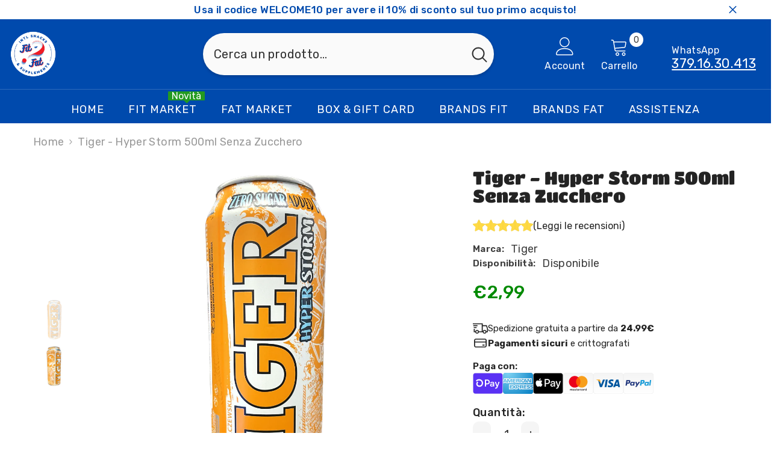

--- FILE ---
content_type: text/html; charset=utf-8
request_url: https://www.fitorfatmarket.com/products/tiger-hyper-storm-500ml-senza-zucchero
body_size: 64917
content:
<!doctype html><html class="no-js" lang="it">
    <head>
        
        <meta charset="utf-8">
        <meta http-equiv="X-UA-Compatible" content="IE=edge">
        <meta name="viewport" content="width=device-width,initial-scale=1">
        <meta name="theme-color" content="">
        <meta name="google-site-verification" content="exQLqWAVsf2ji901IAzG93TTtSBA0J-1Ad1VxZtExWo" />
        <link rel="canonical" href="https://www.fitorfatmarket.com/products/tiger-hyper-storm-500ml-senza-zucchero">
        <link rel="canonical" href="https://www.fitorfatmarket.com/products/tiger-hyper-storm-500ml-senza-zucchero" canonical-shop-url="https://www.fitorfatmarket.com/"><link rel="shortcut icon" href="//www.fitorfatmarket.com/cdn/shop/files/Fit_or_Fat_Market_Logo_32x32.png?v=1641152513" type="image/png"><link rel="preconnect" href="https://cdn.shopify.com" crossorigin>
         <title>Tiger - Hyper Storm 500ml Senza Zucchero  &ndash; Acquista al Miglior Prezzo su Fit or Fat Market</title><meta name="description" content="Scadenza: 02/2024 Senza zucchero. Gusto Mango.  Se sei alla ricerca di un&#39;esplosione di energia per affrontare le tue giornate più impegnative, non puoi perderti Tiger Energy Hyper Storm. Questo integratore energetico è stato appositamente formulato per darti la carica di cui hai bisogno per affrontare la tua routine q">

<meta property="og:site_name" content="Fit or Fat Market">
<meta property="og:url" content="https://www.fitorfatmarket.com/products/tiger-hyper-storm-500ml-senza-zucchero">
<meta property="og:title" content="Tiger - Hyper Storm 500ml Senza Zucchero">
<meta property="og:type" content="product">
<meta property="og:description" content="Scadenza: 02/2024 Senza zucchero. Gusto Mango.  Se sei alla ricerca di un&#39;esplosione di energia per affrontare le tue giornate più impegnative, non puoi perderti Tiger Energy Hyper Storm. Questo integratore energetico è stato appositamente formulato per darti la carica di cui hai bisogno per affrontare la tua routine q"><meta property="og:image" content="http://www.fitorfatmarket.com/cdn/shop/files/tiger_hyper_storm_1.png?v=1684164978">
  <meta property="og:image:secure_url" content="https://www.fitorfatmarket.com/cdn/shop/files/tiger_hyper_storm_1.png?v=1684164978">
  <meta property="og:image:width" content="1080">
  <meta property="og:image:height" content="1080"><meta property="og:price:amount" content="2,99">
  <meta property="og:price:currency" content="EUR"><meta name="twitter:card" content="summary_large_image">
<meta name="twitter:title" content="Tiger - Hyper Storm 500ml Senza Zucchero">
<meta name="twitter:description" content="Scadenza: 02/2024 Senza zucchero. Gusto Mango.  Se sei alla ricerca di un&#39;esplosione di energia per affrontare le tue giornate più impegnative, non puoi perderti Tiger Energy Hyper Storm. Questo integratore energetico è stato appositamente formulato per darti la carica di cui hai bisogno per affrontare la tua routine q">

        <script>window.performance && window.performance.mark && window.performance.mark('shopify.content_for_header.start');</script><meta name="google-site-verification" content="i78jJXFu9fXDF2ONLIDDktYDRIyKcGiVg3fKLJoJduY">
<meta id="shopify-digital-wallet" name="shopify-digital-wallet" content="/61395271910/digital_wallets/dialog">
<meta name="shopify-checkout-api-token" content="435fb3a10b1eab6a13a02b9047a6bba3">
<meta id="in-context-paypal-metadata" data-shop-id="61395271910" data-venmo-supported="false" data-environment="production" data-locale="it_IT" data-paypal-v4="true" data-currency="EUR">
<link rel="alternate" hreflang="x-default" href="https://www.fitorfatmarket.com/products/tiger-hyper-storm-500ml-senza-zucchero">
<link rel="alternate" hreflang="it" href="https://www.fitorfatmarket.com/products/tiger-hyper-storm-500ml-senza-zucchero">
<link rel="alternate" hreflang="it-DE" href="https://www.fitorfatmarket.com/it-de/products/tiger-hyper-storm-500ml-senza-zucchero">
<link rel="alternate" type="application/json+oembed" href="https://www.fitorfatmarket.com/products/tiger-hyper-storm-500ml-senza-zucchero.oembed">
<script async="async" src="/checkouts/internal/preloads.js?locale=it-IT"></script>
<link rel="preconnect" href="https://shop.app" crossorigin="anonymous">
<script async="async" src="https://shop.app/checkouts/internal/preloads.js?locale=it-IT&shop_id=61395271910" crossorigin="anonymous"></script>
<script id="apple-pay-shop-capabilities" type="application/json">{"shopId":61395271910,"countryCode":"IT","currencyCode":"EUR","merchantCapabilities":["supports3DS"],"merchantId":"gid:\/\/shopify\/Shop\/61395271910","merchantName":"Fit or Fat Market","requiredBillingContactFields":["postalAddress","email","phone"],"requiredShippingContactFields":["postalAddress","email","phone"],"shippingType":"shipping","supportedNetworks":["visa","maestro","masterCard","amex"],"total":{"type":"pending","label":"Fit or Fat Market","amount":"1.00"},"shopifyPaymentsEnabled":true,"supportsSubscriptions":true}</script>
<script id="shopify-features" type="application/json">{"accessToken":"435fb3a10b1eab6a13a02b9047a6bba3","betas":["rich-media-storefront-analytics"],"domain":"www.fitorfatmarket.com","predictiveSearch":true,"shopId":61395271910,"locale":"it"}</script>
<script>var Shopify = Shopify || {};
Shopify.shop = "fit-or-fat-market.myshopify.com";
Shopify.locale = "it";
Shopify.currency = {"active":"EUR","rate":"1.0"};
Shopify.country = "IT";
Shopify.theme = {"name":"ella-6-5-3-theme-source","id":160421871943,"schema_name":"Ella","schema_version":"6.5.3","theme_store_id":null,"role":"main"};
Shopify.theme.handle = "null";
Shopify.theme.style = {"id":null,"handle":null};
Shopify.cdnHost = "www.fitorfatmarket.com/cdn";
Shopify.routes = Shopify.routes || {};
Shopify.routes.root = "/";</script>
<script type="module">!function(o){(o.Shopify=o.Shopify||{}).modules=!0}(window);</script>
<script>!function(o){function n(){var o=[];function n(){o.push(Array.prototype.slice.apply(arguments))}return n.q=o,n}var t=o.Shopify=o.Shopify||{};t.loadFeatures=n(),t.autoloadFeatures=n()}(window);</script>
<script>
  window.ShopifyPay = window.ShopifyPay || {};
  window.ShopifyPay.apiHost = "shop.app\/pay";
  window.ShopifyPay.redirectState = null;
</script>
<script id="shop-js-analytics" type="application/json">{"pageType":"product"}</script>
<script defer="defer" async type="module" src="//www.fitorfatmarket.com/cdn/shopifycloud/shop-js/modules/v2/client.init-shop-cart-sync_DXGljDCh.it.esm.js"></script>
<script defer="defer" async type="module" src="//www.fitorfatmarket.com/cdn/shopifycloud/shop-js/modules/v2/chunk.common_Dby6QE3M.esm.js"></script>
<script type="module">
  await import("//www.fitorfatmarket.com/cdn/shopifycloud/shop-js/modules/v2/client.init-shop-cart-sync_DXGljDCh.it.esm.js");
await import("//www.fitorfatmarket.com/cdn/shopifycloud/shop-js/modules/v2/chunk.common_Dby6QE3M.esm.js");

  window.Shopify.SignInWithShop?.initShopCartSync?.({"fedCMEnabled":true,"windoidEnabled":true});

</script>
<script>
  window.Shopify = window.Shopify || {};
  if (!window.Shopify.featureAssets) window.Shopify.featureAssets = {};
  window.Shopify.featureAssets['shop-js'] = {"shop-cart-sync":["modules/v2/client.shop-cart-sync_CuycFFQA.it.esm.js","modules/v2/chunk.common_Dby6QE3M.esm.js"],"init-fed-cm":["modules/v2/client.init-fed-cm_BNG5oyTN.it.esm.js","modules/v2/chunk.common_Dby6QE3M.esm.js"],"shop-button":["modules/v2/client.shop-button_CYDCs7np.it.esm.js","modules/v2/chunk.common_Dby6QE3M.esm.js"],"init-windoid":["modules/v2/client.init-windoid_CIyZw0nM.it.esm.js","modules/v2/chunk.common_Dby6QE3M.esm.js"],"shop-cash-offers":["modules/v2/client.shop-cash-offers_CcSAlF98.it.esm.js","modules/v2/chunk.common_Dby6QE3M.esm.js","modules/v2/chunk.modal_D1Buujso.esm.js"],"shop-toast-manager":["modules/v2/client.shop-toast-manager_BX7Boar6.it.esm.js","modules/v2/chunk.common_Dby6QE3M.esm.js"],"init-shop-email-lookup-coordinator":["modules/v2/client.init-shop-email-lookup-coordinator_9H--u2Oq.it.esm.js","modules/v2/chunk.common_Dby6QE3M.esm.js"],"pay-button":["modules/v2/client.pay-button_Dij3AEMZ.it.esm.js","modules/v2/chunk.common_Dby6QE3M.esm.js"],"avatar":["modules/v2/client.avatar_BTnouDA3.it.esm.js"],"init-shop-cart-sync":["modules/v2/client.init-shop-cart-sync_DXGljDCh.it.esm.js","modules/v2/chunk.common_Dby6QE3M.esm.js"],"shop-login-button":["modules/v2/client.shop-login-button_CQ3q_nN6.it.esm.js","modules/v2/chunk.common_Dby6QE3M.esm.js","modules/v2/chunk.modal_D1Buujso.esm.js"],"init-customer-accounts-sign-up":["modules/v2/client.init-customer-accounts-sign-up_BnxtNv5b.it.esm.js","modules/v2/client.shop-login-button_CQ3q_nN6.it.esm.js","modules/v2/chunk.common_Dby6QE3M.esm.js","modules/v2/chunk.modal_D1Buujso.esm.js"],"init-shop-for-new-customer-accounts":["modules/v2/client.init-shop-for-new-customer-accounts_CKlpbIAZ.it.esm.js","modules/v2/client.shop-login-button_CQ3q_nN6.it.esm.js","modules/v2/chunk.common_Dby6QE3M.esm.js","modules/v2/chunk.modal_D1Buujso.esm.js"],"init-customer-accounts":["modules/v2/client.init-customer-accounts_BatGhs6N.it.esm.js","modules/v2/client.shop-login-button_CQ3q_nN6.it.esm.js","modules/v2/chunk.common_Dby6QE3M.esm.js","modules/v2/chunk.modal_D1Buujso.esm.js"],"shop-follow-button":["modules/v2/client.shop-follow-button_Drfnypl_.it.esm.js","modules/v2/chunk.common_Dby6QE3M.esm.js","modules/v2/chunk.modal_D1Buujso.esm.js"],"lead-capture":["modules/v2/client.lead-capture_C77H9ivN.it.esm.js","modules/v2/chunk.common_Dby6QE3M.esm.js","modules/v2/chunk.modal_D1Buujso.esm.js"],"checkout-modal":["modules/v2/client.checkout-modal_B3EdBKL4.it.esm.js","modules/v2/chunk.common_Dby6QE3M.esm.js","modules/v2/chunk.modal_D1Buujso.esm.js"],"shop-login":["modules/v2/client.shop-login_CkabS-Xl.it.esm.js","modules/v2/chunk.common_Dby6QE3M.esm.js","modules/v2/chunk.modal_D1Buujso.esm.js"],"payment-terms":["modules/v2/client.payment-terms_BgXoyFHX.it.esm.js","modules/v2/chunk.common_Dby6QE3M.esm.js","modules/v2/chunk.modal_D1Buujso.esm.js"]};
</script>
<script>(function() {
  var isLoaded = false;
  function asyncLoad() {
    if (isLoaded) return;
    isLoaded = true;
    var urls = ["\/\/cdn.wishpond.net\/connect.js?merchantId=1824475\u0026writeKey=07fd26b88851\u0026shop=fit-or-fat-market.myshopify.com"];
    for (var i = 0; i < urls.length; i++) {
      var s = document.createElement('script');
      s.type = 'text/javascript';
      s.async = true;
      s.src = urls[i];
      var x = document.getElementsByTagName('script')[0];
      x.parentNode.insertBefore(s, x);
    }
  };
  if(window.attachEvent) {
    window.attachEvent('onload', asyncLoad);
  } else {
    window.addEventListener('load', asyncLoad, false);
  }
})();</script>
<script id="__st">var __st={"a":61395271910,"offset":3600,"reqid":"9390e6f2-21f3-4517-a9f7-4481d0b1520a-1768960295","pageurl":"www.fitorfatmarket.com\/products\/tiger-hyper-storm-500ml-senza-zucchero","u":"f1ae26b5bc0a","p":"product","rtyp":"product","rid":8414939906375};</script>
<script>window.ShopifyPaypalV4VisibilityTracking = true;</script>
<script id="captcha-bootstrap">!function(){'use strict';const t='contact',e='account',n='new_comment',o=[[t,t],['blogs',n],['comments',n],[t,'customer']],c=[[e,'customer_login'],[e,'guest_login'],[e,'recover_customer_password'],[e,'create_customer']],r=t=>t.map((([t,e])=>`form[action*='/${t}']:not([data-nocaptcha='true']) input[name='form_type'][value='${e}']`)).join(','),a=t=>()=>t?[...document.querySelectorAll(t)].map((t=>t.form)):[];function s(){const t=[...o],e=r(t);return a(e)}const i='password',u='form_key',d=['recaptcha-v3-token','g-recaptcha-response','h-captcha-response',i],f=()=>{try{return window.sessionStorage}catch{return}},m='__shopify_v',_=t=>t.elements[u];function p(t,e,n=!1){try{const o=window.sessionStorage,c=JSON.parse(o.getItem(e)),{data:r}=function(t){const{data:e,action:n}=t;return t[m]||n?{data:e,action:n}:{data:t,action:n}}(c);for(const[e,n]of Object.entries(r))t.elements[e]&&(t.elements[e].value=n);n&&o.removeItem(e)}catch(o){console.error('form repopulation failed',{error:o})}}const l='form_type',E='cptcha';function T(t){t.dataset[E]=!0}const w=window,h=w.document,L='Shopify',v='ce_forms',y='captcha';let A=!1;((t,e)=>{const n=(g='f06e6c50-85a8-45c8-87d0-21a2b65856fe',I='https://cdn.shopify.com/shopifycloud/storefront-forms-hcaptcha/ce_storefront_forms_captcha_hcaptcha.v1.5.2.iife.js',D={infoText:'Protetto da hCaptcha',privacyText:'Privacy',termsText:'Termini'},(t,e,n)=>{const o=w[L][v],c=o.bindForm;if(c)return c(t,g,e,D).then(n);var r;o.q.push([[t,g,e,D],n]),r=I,A||(h.body.append(Object.assign(h.createElement('script'),{id:'captcha-provider',async:!0,src:r})),A=!0)});var g,I,D;w[L]=w[L]||{},w[L][v]=w[L][v]||{},w[L][v].q=[],w[L][y]=w[L][y]||{},w[L][y].protect=function(t,e){n(t,void 0,e),T(t)},Object.freeze(w[L][y]),function(t,e,n,w,h,L){const[v,y,A,g]=function(t,e,n){const i=e?o:[],u=t?c:[],d=[...i,...u],f=r(d),m=r(i),_=r(d.filter((([t,e])=>n.includes(e))));return[a(f),a(m),a(_),s()]}(w,h,L),I=t=>{const e=t.target;return e instanceof HTMLFormElement?e:e&&e.form},D=t=>v().includes(t);t.addEventListener('submit',(t=>{const e=I(t);if(!e)return;const n=D(e)&&!e.dataset.hcaptchaBound&&!e.dataset.recaptchaBound,o=_(e),c=g().includes(e)&&(!o||!o.value);(n||c)&&t.preventDefault(),c&&!n&&(function(t){try{if(!f())return;!function(t){const e=f();if(!e)return;const n=_(t);if(!n)return;const o=n.value;o&&e.removeItem(o)}(t);const e=Array.from(Array(32),(()=>Math.random().toString(36)[2])).join('');!function(t,e){_(t)||t.append(Object.assign(document.createElement('input'),{type:'hidden',name:u})),t.elements[u].value=e}(t,e),function(t,e){const n=f();if(!n)return;const o=[...t.querySelectorAll(`input[type='${i}']`)].map((({name:t})=>t)),c=[...d,...o],r={};for(const[a,s]of new FormData(t).entries())c.includes(a)||(r[a]=s);n.setItem(e,JSON.stringify({[m]:1,action:t.action,data:r}))}(t,e)}catch(e){console.error('failed to persist form',e)}}(e),e.submit())}));const S=(t,e)=>{t&&!t.dataset[E]&&(n(t,e.some((e=>e===t))),T(t))};for(const o of['focusin','change'])t.addEventListener(o,(t=>{const e=I(t);D(e)&&S(e,y())}));const B=e.get('form_key'),M=e.get(l),P=B&&M;t.addEventListener('DOMContentLoaded',(()=>{const t=y();if(P)for(const e of t)e.elements[l].value===M&&p(e,B);[...new Set([...A(),...v().filter((t=>'true'===t.dataset.shopifyCaptcha))])].forEach((e=>S(e,t)))}))}(h,new URLSearchParams(w.location.search),n,t,e,['guest_login'])})(!0,!0)}();</script>
<script integrity="sha256-4kQ18oKyAcykRKYeNunJcIwy7WH5gtpwJnB7kiuLZ1E=" data-source-attribution="shopify.loadfeatures" defer="defer" src="//www.fitorfatmarket.com/cdn/shopifycloud/storefront/assets/storefront/load_feature-a0a9edcb.js" crossorigin="anonymous"></script>
<script crossorigin="anonymous" defer="defer" src="//www.fitorfatmarket.com/cdn/shopifycloud/storefront/assets/shopify_pay/storefront-65b4c6d7.js?v=20250812"></script>
<script data-source-attribution="shopify.dynamic_checkout.dynamic.init">var Shopify=Shopify||{};Shopify.PaymentButton=Shopify.PaymentButton||{isStorefrontPortableWallets:!0,init:function(){window.Shopify.PaymentButton.init=function(){};var t=document.createElement("script");t.src="https://www.fitorfatmarket.com/cdn/shopifycloud/portable-wallets/latest/portable-wallets.it.js",t.type="module",document.head.appendChild(t)}};
</script>
<script data-source-attribution="shopify.dynamic_checkout.buyer_consent">
  function portableWalletsHideBuyerConsent(e){var t=document.getElementById("shopify-buyer-consent"),n=document.getElementById("shopify-subscription-policy-button");t&&n&&(t.classList.add("hidden"),t.setAttribute("aria-hidden","true"),n.removeEventListener("click",e))}function portableWalletsShowBuyerConsent(e){var t=document.getElementById("shopify-buyer-consent"),n=document.getElementById("shopify-subscription-policy-button");t&&n&&(t.classList.remove("hidden"),t.removeAttribute("aria-hidden"),n.addEventListener("click",e))}window.Shopify?.PaymentButton&&(window.Shopify.PaymentButton.hideBuyerConsent=portableWalletsHideBuyerConsent,window.Shopify.PaymentButton.showBuyerConsent=portableWalletsShowBuyerConsent);
</script>
<script data-source-attribution="shopify.dynamic_checkout.cart.bootstrap">document.addEventListener("DOMContentLoaded",(function(){function t(){return document.querySelector("shopify-accelerated-checkout-cart, shopify-accelerated-checkout")}if(t())Shopify.PaymentButton.init();else{new MutationObserver((function(e,n){t()&&(Shopify.PaymentButton.init(),n.disconnect())})).observe(document.body,{childList:!0,subtree:!0})}}));
</script>
<script id='scb4127' type='text/javascript' async='' src='https://www.fitorfatmarket.com/cdn/shopifycloud/privacy-banner/storefront-banner.js'></script><link id="shopify-accelerated-checkout-styles" rel="stylesheet" media="screen" href="https://www.fitorfatmarket.com/cdn/shopifycloud/portable-wallets/latest/accelerated-checkout-backwards-compat.css" crossorigin="anonymous">
<style id="shopify-accelerated-checkout-cart">
        #shopify-buyer-consent {
  margin-top: 1em;
  display: inline-block;
  width: 100%;
}

#shopify-buyer-consent.hidden {
  display: none;
}

#shopify-subscription-policy-button {
  background: none;
  border: none;
  padding: 0;
  text-decoration: underline;
  font-size: inherit;
  cursor: pointer;
}

#shopify-subscription-policy-button::before {
  box-shadow: none;
}

      </style>
<script id="sections-script" data-sections="header-mobile,header-navigation-plain" defer="defer" src="//www.fitorfatmarket.com/cdn/shop/t/5/compiled_assets/scripts.js?v=1009"></script>
<script>window.performance && window.performance.mark && window.performance.mark('shopify.content_for_header.end');</script>
        <style>
          
          
          @import url('https://fonts.googleapis.com/css?family=Rubik:300,300i,400,400i,500,500i,600,600i,700,700i,800,800i&display=swap');
                    @font-face { font-display: swap;
  font-family: "Titan One";
  font-weight: 400;
  font-style: normal;
  src: url("//www.fitorfatmarket.com/cdn/fonts/titan_one/titanone_n4.2e4a6fa0d05c961cb1d716f9bf49bdc81603bb0a.woff2") format("woff2"),
       url("//www.fitorfatmarket.com/cdn/fonts/titan_one/titanone_n4.7750ae16c1495061aa9b9d77aa290f2636c60c97.woff") format("woff");
}

          
          
          
               
          :root {
        --font-family-1: Rubik;
        --font-family-2: "Titan One",sans-serif;

        /* Settings Body */--font-body-family: Rubik;--font-body-size: 18px;--font-body-weight: 400;--body-line-height: 22px;--body-letter-spacing: .02em;

        /* Settings Heading */--font-heading-family: "Titan One",sans-serif;--font-heading-size: 16px;--font-heading-weight: 700;--font-heading-style: normal;--heading-line-height: 24px;--heading-letter-spacing: .05em;--heading-text-transform: uppercase;--heading-border-height: 2px;

        /* Menu Lv1 */--font-menu-lv1-family: Rubik;--font-menu-lv1-size: 18px;--font-menu-lv1-weight: 700;--menu-lv1-line-height: 22px;--menu-lv1-letter-spacing: .05em;--menu-lv1-text-transform: uppercase;

        /* Menu Lv2 */--font-menu-lv2-family: Rubik;--font-menu-lv2-size: 16px;--font-menu-lv2-weight: 400;--menu-lv2-line-height: 22px;--menu-lv2-letter-spacing: .02em;--menu-lv2-text-transform: capitalize;

        /* Menu Lv3 */--font-menu-lv3-family: Rubik;--font-menu-lv3-size: 12px;--font-menu-lv3-weight: 400;--menu-lv3-line-height: 22px;--menu-lv3-letter-spacing: .02em;--menu-lv3-text-transform: capitalize;

        /* Mega Menu Lv2 */--font-mega-menu-lv2-family: Rubik;--font-mega-menu-lv2-size: 12px;--font-mega-menu-lv2-weight: 600;--font-mega-menu-lv2-style: normal;--mega-menu-lv2-line-height: 22px;--mega-menu-lv2-letter-spacing: .02em;--mega-menu-lv2-text-transform: uppercase;

        /* Mega Menu Lv3 */--font-mega-menu-lv3-family: Rubik;--font-mega-menu-lv3-size: 15px;--font-mega-menu-lv3-weight: 400;--mega-menu-lv3-line-height: 22px;--mega-menu-lv3-letter-spacing: .02em;--mega-menu-lv3-text-transform: capitalize;

        /* Product Card Title */--product-title-font: Rubik;--product-title-font-size : 12px;--product-title-font-weight : 400;--product-title-line-height: 22px;--product-title-letter-spacing: .02em;--product-title-line-text : 2;--product-title-text-transform : none;--product-title-margin-bottom: 10px;

        /* Product Card Vendor */--product-vendor-font: Rubik;--product-vendor-font-size : 12px;--product-vendor-font-weight : 400;--product-vendor-font-style : normal;--product-vendor-line-height: 22px;--product-vendor-letter-spacing: .02em;--product-vendor-text-transform : uppercase;--product-vendor-margin-bottom: 0px;--product-vendor-margin-top: 0px;

        /* Product Card Price */--product-price-font: Rubik;--product-price-font-size : 14px;--product-price-font-weight : 600;--product-price-line-height: 22px;--product-price-letter-spacing: .02em;--product-price-margin-top: 0px;--product-price-margin-bottom: 13px;

        /* Product Card Badge */--badge-font: Rubik;--badge-font-size : 12px;--badge-font-weight : 400;--badge-text-transform : capitalize;--badge-letter-spacing: .02em;--badge-line-height: 20px;--badge-border-radius: 0px;--badge-padding-top: 0px;--badge-padding-bottom: 0px;--badge-padding-left-right: 8px;--badge-postion-top: 0px;--badge-postion-left-right: 0px;

        /* Product Quickview */
        --product-quickview-font-size : 12px; --product-quickview-line-height: 23px; --product-quickview-border-radius: 1px; --product-quickview-padding-top: 0px; --product-quickview-padding-bottom: 0px; --product-quickview-padding-left-right: 7px; --product-quickview-sold-out-product: #e95144;--product-quickview-box-shadow: none;/* Blog Card Tile */--blog-title-font: "Titan One",sans-serif;--blog-title-font-size : 20px; --blog-title-font-weight : 700; --blog-title-line-height: 29px; --blog-title-letter-spacing: .09em; --blog-title-text-transform : uppercase;

        /* Blog Card Info (Date, Author) */--blog-info-font: Rubik;--blog-info-font-size : 14px; --blog-info-font-weight : 400; --blog-info-line-height: 20px; --blog-info-letter-spacing: .02em; --blog-info-text-transform : uppercase;

        /* Button 1 */--btn-1-font-family: Rubik;--btn-1-font-size: 14px; --btn-1-font-weight: 700; --btn-1-text-transform: uppercase; --btn-1-line-height: 22px; --btn-1-letter-spacing: .05em; --btn-1-text-align: center; --btn-1-border-radius: 0px; --btn-1-border-width: 1px; --btn-1-border-style: solid; --btn-1-padding-top: 10px; --btn-1-padding-bottom: 10px; --btn-1-horizontal-length: 0px; --btn-1-vertical-length: 0px; --btn-1-blur-radius: 0px; --btn-1-spread: 0px;
        --btn-1-all-bg-opacity-hover: rgba(0, 0, 0, 0.5);--btn-1-inset: ;/* Button 2 */--btn-2-font-family: "Titan One",sans-serif;--btn-2-font-size: 18px; --btn-2-font-weight: 700; --btn-2-text-transform: uppercase; --btn-2-line-height: 23px; --btn-2-letter-spacing: .05em; --btn-2-text-align: right; --btn-2-border-radius: 6px; --btn-2-border-width: 1px; --btn-2-border-style: solid; --btn-2-padding-top: 20px; --btn-2-padding-bottom: 20px; --btn-2-horizontal-length: 4px; --btn-2-vertical-length: 4px; --btn-2-blur-radius: 7px; --btn-2-spread: 0px;
        --btn-2-all-bg-opacity: rgba(25, 145, 226, 0.5);--btn-2-all-bg-opacity-hover: rgba(0, 0, 0, 0.5);--btn-2-inset: ;/* Button 3 */--btn-3-font-family: Rubik;--btn-3-font-size: 14px; --btn-3-font-weight: 700; --btn-3-text-transform: uppercase; --btn-3-line-height: 22px; --btn-3-letter-spacing: .05em; --btn-3-text-align: center; --btn-3-border-radius: 0px; --btn-3-border-width: 1px; --btn-3-border-style: solid; --btn-3-padding-top: 10px; --btn-3-padding-bottom: 10px; --btn-3-horizontal-length: 0px; --btn-3-vertical-length: 0px; --btn-3-blur-radius: 0px; --btn-3-spread: 0px;
        --btn-3-all-bg-opacity: rgba(0, 0, 0, 0.1);--btn-3-all-bg-opacity-hover: rgba(0, 0, 0, 0.1);--btn-3-inset: ;/* Footer Heading */--footer-heading-font-family: Rubik;--footer-heading-font-size : 15px; --footer-heading-font-weight : 600; --footer-heading-line-height : 22px; --footer-heading-letter-spacing : .05em; --footer-heading-text-transform : uppercase;

        /* Footer Link */--footer-link-font-family: Rubik;--footer-link-font-size : 12px; --footer-link-font-weight : ; --footer-link-line-height : 28px; --footer-link-letter-spacing : .02em; --footer-link-text-transform : capitalize;

        /* Page Title */--font-page-title-family: Rubik;--font-page-title-size: 20px; --font-page-title-weight: 700; --font-page-title-style: normal; --page-title-line-height: 20px; --page-title-letter-spacing: .05em; --page-title-text-transform: uppercase;

        /* Font Product Tab Title */
        --font-tab-type-1: Rubik; --font-tab-type-2: "Titan One",sans-serif;

        /* Text Size */
        --text-size-font-size : 10px; --text-size-font-weight : 400; --text-size-line-height : 22px; --text-size-letter-spacing : 0; --text-size-text-transform : uppercase; --text-size-color : #787878;

        /* Font Weight */
        --font-weight-normal: 400; --font-weight-medium: 500; --font-weight-semibold: 600; --font-weight-bold: 700; --font-weight-bolder: 800; --font-weight-black: 900;

        /* Radio Button */
        --form-label-checkbox-before-bg: #fff; --form-label-checkbox-before-border: #cecece; --form-label-checkbox-before-bg-checked: #000;

        /* Conatiner */
        --body-custom-width-container: 1600px;

        /* Layout Boxed */
        --color-background-layout-boxed: #f8f8f8;/* Arrow */
        --position-horizontal-slick-arrow: 0;

        /* General Color*/
        --color-text: #232323; --color-text2: #969696; --color-global: #232323; --color-white: #FFFFFF; --color-grey: #868686; --color-black: #202020; --color-base-text-rgb: 35, 35, 35; --color-base-text2-rgb: 150, 150, 150; --color-background: #ffffff; --color-background-rgb: 255, 255, 255; --color-background-overylay: rgba(255, 255, 255, 0.9); --color-base-accent-text: ; --color-base-accent-1: ; --color-base-accent-2: ; --color-link: #232323; --color-link-hover: #232323; --color-error: #D93333; --color-error-bg: #FCEEEE; --color-success: #5A5A5A; --color-success-bg: #DFF0D8; --color-info: #202020; --color-info-bg: #FFF2DD; --color-link-underline: rgba(35, 35, 35, 0.5); --color-breadcrumb: #999999; --colors-breadcrumb-hover: #232323;--colors-breadcrumb-active: #999999; --border-global: #e6e6e6; --bg-global: #fafafa; --bg-planceholder: #fafafa; --color-warning: #fff; --bg-warning: #e0b252; --color-background-10 : #e9e9e9; --color-background-20 : #d3d3d3; --color-background-30 : #bdbdbd; --color-background-50 : #919191; --color-background-global : #919191;

        /* Arrow Color */
        --arrow-color: #323232; --arrow-background-color: #fff; --arrow-border-color: #ccc;--arrow-color-hover: #323232;--arrow-background-color-hover: #f8f8f8;--arrow-border-color-hover: #f8f8f8;--arrow-width: 35px;--arrow-height: 35px;--arrow-size: px;--arrow-size-icon: 17px;--arrow-border-radius: 50%;--arrow-border-width: 1px;--arrow-width-half: -17px;

        /* Pagination Color */
        --pagination-item-color: #3c3c3c; --pagination-item-color-active: #3c3c3c; --pagination-item-bg-color: #fff;--pagination-item-bg-color-active: #fff;--pagination-item-border-color: #fff;--pagination-item-border-color-active: #ffffff;--pagination-arrow-color: #3c3c3c;--pagination-arrow-color-active: #3c3c3c;--pagination-arrow-bg-color: #fff;--pagination-arrow-bg-color-active: #fff;--pagination-arrow-border-color: #fff;--pagination-arrow-border-color-active: #fff;

        /* Dots Color */
        --dots-color: transparent;--dots-border-color: #323232;--dots-color-active: #323232;--dots-border-color-active: #323232;--dots-style2-background-opacity: #00000050;--dots-width: 12px;--dots-height: 12px;

        /* Button Color */
        --btn-1-color: #FFFFFF;--btn-1-bg: #232323;--btn-1-border: #232323;--btn-1-color-hover: #232323;--btn-1-bg-hover: #ffffff;--btn-1-border-hover: #232323;
        --btn-2-color: #232323;--btn-2-bg: #FFFFFF;--btn-2-border: #727272;--btn-2-color-hover: #FFFFFF;--btn-2-bg-hover: #232323;--btn-2-border-hover: #232323;
        --btn-3-color: #FFFFFF;--btn-3-bg: #e9514b;--btn-3-border: #e9514b;--btn-3-color-hover: #ffffff;--btn-3-bg-hover: #e9514b;--btn-3-border-hover: #e9514b;
        --anchor-transition: all ease .3s;--bg-white: #ffffff;--bg-black: #000000;--bg-grey: #808080;--icon: var(--color-text);--text-cart: #3c3c3c;--duration-short: 100ms;--duration-default: 350ms;--duration-long: 500ms;--form-input-bg: #ffffff;--form-input-border: #c7c7c7;--form-input-color: #232323;--form-input-placeholder: #868686;--form-label: #232323;

        --new-badge-color: #FFFFFF;--new-badge-bg: #249b20;--sale-badge-color: #ffffff;--sale-badge-bg: #e95144;--sold-out-badge-color: #ffffff;--sold-out-badge-bg: #c1c1c1;--custom-badge-color: #ffffff;--custom-badge-bg: #ffbb49;--bundle-badge-color: #ffffff;--bundle-badge-bg: #232323;
        
        --product-title-color : #232323;--product-title-color-hover : #232323;--product-vendor-color : #969696;--product-price-color : #008a00;--product-sale-price-color : #e95144;--product-compare-price-color : #969696;--product-review-full-color : #000000;--product-review-empty-color : #A4A4A4;

        --product-swatch-border : #cbcbcb;--product-swatch-border-active : #232323;--product-swatch-width : 40px;--product-swatch-height : 40px;--product-swatch-border-radius : 0px;--product-swatch-color-width : 40px;--product-swatch-color-height : 40px;--product-swatch-color-border-radius : 20px;

        --product-wishlist-color : #000000;--product-wishlist-bg : #ffffff;--product-wishlist-border : transparent;--product-wishlist-color-added : #ffffff;--product-wishlist-bg-added : #000000;--product-wishlist-border-added : transparent;--product-compare-color : #000000;--product-compare-bg : #FFFFFF;--product-compare-color-added : #D12442; --product-compare-bg-added : #FFFFFF; --product-hot-stock-text-color : #d62828; --product-quick-view-color : #000000; --product-cart-image-fit : contain; --product-title-variant-font-size: 16px;--product-quick-view-bg : #FFFFFF;--product-quick-view-bg-above-button: rgba(255, 255, 255, 0.7);--product-quick-view-color-hover : #FFFFFF;--product-quick-view-bg-hover : #000000;--product-action-color : #232323;--product-action-bg : #ffffff;--product-action-border : #000000;--product-action-color-hover : #FFFFFF;--product-action-bg-hover : #232323;--product-action-border-hover : #232323;

        /* Multilevel Category Filter */
        --color-label-multiLevel-categories: #232323;--bg-label-multiLevel-categories: #fff;--color-button-multiLevel-categories: #fff;--bg-button-multiLevel-categories: #ff8b21;--border-button-multiLevel-categories: transparent;--hover-color-button-multiLevel-categories: #fff;--hover-bg-button-multiLevel-categories: #ff8b21;--cart-item-bg : #ffffff;--cart-item-border : #e8e8e8;--cart-item-border-width : 1px;--cart-item-border-style : solid;--free-shipping-height : 10px;--free-shipping-border-radius : 20px;--free-shipping-color : #727272; --free-shipping-bg : #ededed;--free-shipping-bg-1: #e95144;--free-shipping-bg-2: #ffc206;--free-shipping-bg-3: #69c69c;--free-shipping-bg-4: #69c69c; --free-shipping-min-height : 20.0px;--w-product-swatch-custom: 30px;--h-product-swatch-custom: 30px;--w-product-swatch-custom-mb: 20px;--h-product-swatch-custom-mb: 20px;--font-size-product-swatch-more: 12px;--swatch-border : #cbcbcb;--swatch-border-active : #232323;

        --variant-size: #232323;--variant-size-border: #e7e7e7;--variant-size-bg: #ffffff;--variant-size-hover: #ffffff;--variant-size-border-hover: #232323;--variant-size-bg-hover: #232323;--variant-bg : #ffffff; --variant-color : #232323; --variant-bg-active : #ffffff; --variant-color-active : #232323;

        --fontsize-text-social: 12px;
        --page-content-distance: 64px;--sidebar-content-distance: 40px;--button-transition-ease: cubic-bezier(.25,.46,.45,.94);

        /* Loading Spinner Color */
        --spinner-top-color: #fc0; --spinner-right-color: #4dd4c6; --spinner-bottom-color: #f00; --spinner-left-color: #f6f6f6;

        /* Product Card Marquee */
        --product-marquee-background-color: ;--product-marquee-text-color: #FFFFFF;--product-marquee-text-size: 14px;--product-marquee-text-mobile-size: 14px;--product-marquee-text-weight: 400;--product-marquee-text-transform: none;--product-marquee-text-style: italic;--product-marquee-speed: ; --product-marquee-line-height: calc(var(--product-marquee-text-mobile-size) * 1.5);
    }
</style>
        <link href="//www.fitorfatmarket.com/cdn/shop/t/5/assets/base.css?v=95136650073747542601764151309" rel="stylesheet" type="text/css" media="all" />
<link href="//www.fitorfatmarket.com/cdn/shop/t/5/assets/animated.css?v=85100867744973969481713350386" rel="stylesheet" type="text/css" media="all" />
<link href="//www.fitorfatmarket.com/cdn/shop/t/5/assets/component-card.css?v=165988649090035490751713350386" rel="stylesheet" type="text/css" media="all" />
<link href="//www.fitorfatmarket.com/cdn/shop/t/5/assets/component-loading-overlay.css?v=98393919969379515581713350387" rel="stylesheet" type="text/css" media="all" />
<link href="//www.fitorfatmarket.com/cdn/shop/t/5/assets/component-loading-banner.css?v=43539461848081260661713350387" rel="stylesheet" type="text/css" media="all" />
<link href="//www.fitorfatmarket.com/cdn/shop/t/5/assets/component-quick-cart.css?v=111677929301119732291713350387" rel="stylesheet" type="text/css" media="all" />
<link rel="stylesheet" href="//www.fitorfatmarket.com/cdn/shop/t/5/assets/vendor.css?v=164616260963476715651713350388" media="print" onload="this.media='all'">
<noscript><link href="//www.fitorfatmarket.com/cdn/shop/t/5/assets/vendor.css?v=164616260963476715651713350388" rel="stylesheet" type="text/css" media="all" /></noscript>


	<link href="//www.fitorfatmarket.com/cdn/shop/t/5/assets/component-card-02.css?v=52868025996375156291713350386" rel="stylesheet" type="text/css" media="all" />


<link href="//www.fitorfatmarket.com/cdn/shop/t/5/assets/component-predictive-search.css?v=104537003445991516671713350387" rel="stylesheet" type="text/css" media="all" />
<link rel="stylesheet" href="//www.fitorfatmarket.com/cdn/shop/t/5/assets/component-newsletter.css?v=111617043413587308161713350387" media="print" onload="this.media='all'">
<link rel="stylesheet" href="//www.fitorfatmarket.com/cdn/shop/t/5/assets/component-slider.css?v=37888473738646685221713350387" media="print" onload="this.media='all'">
<link rel="stylesheet" href="//www.fitorfatmarket.com/cdn/shop/t/5/assets/component-list-social.css?v=102044711114163579551713350387" media="print" onload="this.media='all'"><noscript><link href="//www.fitorfatmarket.com/cdn/shop/t/5/assets/component-newsletter.css?v=111617043413587308161713350387" rel="stylesheet" type="text/css" media="all" /></noscript>
<noscript><link href="//www.fitorfatmarket.com/cdn/shop/t/5/assets/component-slider.css?v=37888473738646685221713350387" rel="stylesheet" type="text/css" media="all" /></noscript>
<noscript><link href="//www.fitorfatmarket.com/cdn/shop/t/5/assets/component-list-social.css?v=102044711114163579551713350387" rel="stylesheet" type="text/css" media="all" /></noscript>

<style type="text/css">
	.nav-title-mobile {display: none;}.list-menu--disclosure{display: none;position: absolute;min-width: 100%;width: 22rem;background-color: var(--bg-white);box-shadow: 0 1px 4px 0 rgb(0 0 0 / 15%);padding: 5px 0 5px 20px;opacity: 0;visibility: visible;pointer-events: none;transition: opacity var(--duration-default) ease, transform var(--duration-default) ease;}.list-menu--disclosure-2{margin-left: calc(100% - 15px);z-index: 2;top: -5px;}.list-menu--disclosure:focus {outline: none;}.list-menu--disclosure.localization-selector {max-height: 18rem;overflow: auto;width: 10rem;padding: 0.5rem;}.js menu-drawer > details > summary::before, .js menu-drawer > details[open]:not(.menu-opening) > summary::before {content: '';position: absolute;cursor: default;width: 100%;height: calc(100vh - 100%);height: calc(var(--viewport-height, 100vh) - (var(--header-bottom-position, 100%)));top: 100%;left: 0;background: var(--color-foreground-50);opacity: 0;visibility: hidden;z-index: 2;transition: opacity var(--duration-default) ease,visibility var(--duration-default) ease;}menu-drawer > details[open] > summary::before {visibility: visible;opacity: 1;}.menu-drawer {position: absolute;transform: translateX(-100%);visibility: hidden;z-index: 3;left: 0;top: 100%;width: 100%;max-width: calc(100vw - 4rem);padding: 0;border: 0.1rem solid var(--color-background-10);border-left: 0;border-bottom: 0;background-color: var(--bg-white);overflow-x: hidden;}.js .menu-drawer {height: calc(100vh - 100%);height: calc(var(--viewport-height, 100vh) - (var(--header-bottom-position, 100%)));}.js details[open] > .menu-drawer, .js details[open] > .menu-drawer__submenu {transition: transform var(--duration-default) ease, visibility var(--duration-default) ease;}.no-js details[open] > .menu-drawer, .js details[open].menu-opening > .menu-drawer, details[open].menu-opening > .menu-drawer__submenu {transform: translateX(0);visibility: visible;}@media screen and (min-width: 750px) {.menu-drawer {width: 40rem;}.no-js .menu-drawer {height: auto;}}.menu-drawer__inner-container {position: relative;height: 100%;}.menu-drawer__navigation-container {display: grid;grid-template-rows: 1fr auto;align-content: space-between;overflow-y: auto;height: 100%;}.menu-drawer__navigation {padding: 0 0 5.6rem 0;}.menu-drawer__inner-submenu {height: 100%;overflow-x: hidden;overflow-y: auto;}.no-js .menu-drawer__navigation {padding: 0;}.js .menu-drawer__menu li {width: 100%;border-bottom: 1px solid #e6e6e6;overflow: hidden;}.menu-drawer__menu-item{line-height: var(--body-line-height);letter-spacing: var(--body-letter-spacing);padding: 10px 20px 10px 15px;cursor: pointer;display: flex;align-items: center;justify-content: space-between;}.menu-drawer__menu-item .label{display: inline-block;vertical-align: middle;font-size: calc(var(--font-body-size) - 4px);font-weight: var(--font-weight-normal);letter-spacing: var(--body-letter-spacing);height: 20px;line-height: 20px;margin: 0 0 0 10px;padding: 0 5px;text-transform: uppercase;text-align: center;position: relative;}.menu-drawer__menu-item .label:before{content: "";position: absolute;border: 5px solid transparent;top: 50%;left: -9px;transform: translateY(-50%);}.menu-drawer__menu-item > .icon{width: 24px;height: 24px;margin: 0 10px 0 0;}.menu-drawer__menu-item > .symbol {position: absolute;right: 20px;top: 50%;transform: translateY(-50%);display: flex;align-items: center;justify-content: center;font-size: 0;pointer-events: none;}.menu-drawer__menu-item > .symbol .icon{width: 14px;height: 14px;opacity: .6;}.menu-mobile-icon .menu-drawer__menu-item{justify-content: flex-start;}.no-js .menu-drawer .menu-drawer__menu-item > .symbol {display: none;}.js .menu-drawer__submenu {position: absolute;top: 0;width: 100%;bottom: 0;left: 0;background-color: var(--bg-white);z-index: 1;transform: translateX(100%);visibility: hidden;}.js .menu-drawer__submenu .menu-drawer__submenu {overflow-y: auto;}.menu-drawer__close-button {display: block;width: 100%;padding: 10px 15px;background-color: transparent;border: none;background: #f6f8f9;position: relative;}.menu-drawer__close-button .symbol{position: absolute;top: auto;left: 20px;width: auto;height: 22px;z-index: 10;display: flex;align-items: center;justify-content: center;font-size: 0;pointer-events: none;}.menu-drawer__close-button .icon {display: inline-block;vertical-align: middle;width: 18px;height: 18px;transform: rotate(180deg);}.menu-drawer__close-button .text{max-width: calc(100% - 50px);white-space: nowrap;overflow: hidden;text-overflow: ellipsis;display: inline-block;vertical-align: top;width: 100%;margin: 0 auto;}.no-js .menu-drawer__close-button {display: none;}.menu-drawer__utility-links {padding: 2rem;}.menu-drawer__account {display: inline-flex;align-items: center;text-decoration: none;padding: 1.2rem;margin-left: -1.2rem;font-size: 1.4rem;}.menu-drawer__account .icon-account {height: 2rem;width: 2rem;margin-right: 1rem;}.menu-drawer .list-social {justify-content: flex-start;margin-left: -1.25rem;margin-top: 2rem;}.menu-drawer .list-social:empty {display: none;}.menu-drawer .list-social__link {padding: 1.3rem 1.25rem;}

	/* Style General */
	.d-block{display: block}.d-inline-block{display: inline-block}.d-flex{display: flex}.d-none {display: none}.d-grid{display: grid}.ver-alg-mid {vertical-align: middle}.ver-alg-top{vertical-align: top}
	.flex-jc-start{justify-content:flex-start}.flex-jc-end{justify-content:flex-end}.flex-jc-center{justify-content:center}.flex-jc-between{justify-content:space-between}.flex-jc-stretch{justify-content:stretch}.flex-align-start{align-items: flex-start}.flex-align-center{align-items: center}.flex-align-end{align-items: flex-end}.flex-align-stretch{align-items:stretch}.flex-wrap{flex-wrap: wrap}.flex-nowrap{flex-wrap: nowrap}.fd-row{flex-direction:row}.fd-row-reverse{flex-direction:row-reverse}.fd-column{flex-direction:column}.fd-column-reverse{flex-direction:column-reverse}.fg-0{flex-grow:0}.fs-0{flex-shrink:0}.gap-15{gap:15px}.gap-30{gap:30px}.gap-col-30{column-gap:30px}
	.p-relative{position:relative}.p-absolute{position:absolute}.p-static{position:static}.p-fixed{position:fixed;}
	.zi-1{z-index:1}.zi-2{z-index:2}.zi-3{z-index:3}.zi-5{z-index:5}.zi-6{z-index:6}.zi-7{z-index:7}.zi-9{z-index:9}.zi-10{z-index:10}.zi-99{z-index:99} .zi-100{z-index:100} .zi-101{z-index:101}
	.top-0{top:0}.top-100{top:100%}.top-auto{top:auto}.left-0{left:0}.left-auto{left:auto}.right-0{right:0}.right-auto{right:auto}.bottom-0{bottom:0}
	.middle-y{top:50%;transform:translateY(-50%)}.middle-x{left:50%;transform:translateX(-50%)}
	.opacity-0{opacity:0}.opacity-1{opacity:1}
	.o-hidden{overflow:hidden}.o-visible{overflow:visible}.o-unset{overflow:unset}.o-x-hidden{overflow-x:hidden}.o-y-auto{overflow-y:auto;}
	.pt-0{padding-top:0}.pt-2{padding-top:2px}.pt-5{padding-top:5px}.pt-10{padding-top:10px}.pt-10-imp{padding-top:10px !important}.pt-12{padding-top:12px}.pt-16{padding-top:16px}.pt-20{padding-top:20px}.pt-24{padding-top:24px}.pt-30{padding-top:30px}.pt-32{padding-top:32px}.pt-36{padding-top:36px}.pt-48{padding-top:48px}.pb-0{padding-bottom:0}.pb-5{padding-bottom:5px}.pb-10{padding-bottom:10px}.pb-10-imp{padding-bottom:10px !important}.pb-12{padding-bottom:12px}.pb-15{padding-bottom:15px}.pb-16{padding-bottom:16px}.pb-18{padding-bottom:18px}.pb-20{padding-bottom:20px}.pb-24{padding-bottom:24px}.pb-32{padding-bottom:32px}.pb-40{padding-bottom:40px}.pb-48{padding-bottom:48px}.pb-50{padding-bottom:50px}.pb-80{padding-bottom:80px}.pb-84{padding-bottom:84px}.pr-0{padding-right:0}.pr-5{padding-right: 5px}.pr-10{padding-right:10px}.pr-20{padding-right:20px}.pr-24{padding-right:24px}.pr-30{padding-right:30px}.pr-36{padding-right:36px}.pr-80{padding-right:80px}.pl-0{padding-left:0}.pl-12{padding-left:12px}.pl-20{padding-left:20px}.pl-24{padding-left:24px}.pl-36{padding-left:36px}.pl-48{padding-left:48px}.pl-52{padding-left:52px}.pl-80{padding-left:80px}.p-zero{padding:0}
	.m-lr-auto{margin:0 auto}.m-zero{margin:0}.ml-auto{margin-left:auto}.ml-0{margin-left:0}.ml-5{margin-left:5px}.ml-15{margin-left:15px}.ml-20{margin-left:20px}.ml-30{margin-left:30px}.mr-auto{margin-right:auto}.mr-0{margin-right:0}.mr-5{margin-right:5px}.mr-10{margin-right:10px}.mr-20{margin-right:20px}.mr-30{margin-right:30px}.mt-0{margin-top: 0}.mt-10{margin-top: 10px}.mt-15{margin-top: 15px}.mt-20{margin-top: 20px}.mt-25{margin-top: 25px}.mt-30{margin-top: 30px}.mt-40{margin-top: 40px}.mt-45{margin-top: 45px}.mb-0{margin-bottom: 0}.mb-5{margin-bottom: 5px}.mb-10{margin-bottom: 10px}.mb-15{margin-bottom: 15px}.mb-18{margin-bottom: 18px}.mb-20{margin-bottom: 20px}.mb-30{margin-bottom: 30px}
	.h-0{height:0}.h-100{height:100%}.h-100v{height:100vh}.h-auto{height:auto}.mah-100{max-height:100%}.mih-15{min-height: 15px}.mih-none{min-height: unset}.lih-15{line-height: 15px}
	.w-50pc{width:50%}.w-100{width:100%}.w-100v{width:100vw}.maw-100{max-width:100%}.maw-300{max-width:300px}.maw-480{max-width: 480px}.maw-780{max-width: 780px}.w-auto{width:auto}.minw-auto{min-width: auto}.min-w-100{min-width: 100px}
	.float-l{float:left}.float-r{float:right}
	.b-zero{border:none}.br-50p{border-radius:50%}.br-zero{border-radius:0}.br-2{border-radius:2px}.bg-none{background: none}
	.stroke-w-0{stroke-width: 0px}.stroke-w-1h{stroke-width: 0.5px}.stroke-w-1{stroke-width: 1px}.stroke-w-3{stroke-width: 3px}.stroke-w-5{stroke-width: 5px}.stroke-w-7 {stroke-width: 7px}.stroke-w-10 {stroke-width: 10px}.stroke-w-12 {stroke-width: 12px}.stroke-w-15 {stroke-width: 15px}.stroke-w-20 {stroke-width: 20px}.stroke-w-25 {stroke-width: 25px}.stroke-w-30{stroke-width: 30px}.stroke-w-32 {stroke-width: 32px}.stroke-w-40 {stroke-width: 40px}
	.w-21{width: 21px}.w-23{width: 23px}.w-24{width: 24px}.h-22{height: 22px}.h-23{height: 23px}.h-24{height: 24px}.w-h-16{width: 16px;height: 16px}.w-h-17{width: 17px;height: 17px}.w-h-18 {width: 18px;height: 18px}.w-h-19{width: 19px;height: 19px}.w-h-20 {width: 20px;height: 20px}.w-h-21{width: 21px;height: 21px}.w-h-22 {width: 22px;height: 22px}.w-h-23{width: 23px;height: 23px}.w-h-24 {width: 24px;height: 24px}.w-h-25 {width: 25px;height: 25px}.w-h-26 {width: 26px;height: 26px}.w-h-27 {width: 27px;height: 27px}.w-h-28 {width: 28px;height: 28px}.w-h-29 {width: 29px;height: 29px}.w-h-30 {width: 30px;height: 30px}.w-h-31 {width: 31px;height: 31px}.w-h-32 {width: 32px;height: 32px}.w-h-33 {width: 33px;height: 33px}.w-h-34 {width: 34px;height: 34px}.w-h-35 {width: 35px;height: 35px}.w-h-36 {width: 36px;height: 36px}.w-h-37 {width: 37px;height: 37px}
	.txt-d-none{text-decoration:none}.txt-d-underline{text-decoration:underline}.txt-u-o-1{text-underline-offset: 1px}.txt-u-o-2{text-underline-offset: 2px}.txt-u-o-3{text-underline-offset: 3px}.txt-u-o-4{text-underline-offset: 4px}.txt-u-o-5{text-underline-offset: 5px}.txt-u-o-6{text-underline-offset: 6px}.txt-u-o-8{text-underline-offset: 8px}.txt-u-o-12{text-underline-offset: 12px}.txt-t-up{text-transform:uppercase}.txt-t-cap{text-transform:capitalize}
	.ft-0{font-size: 0}.ft-16{font-size: 16px}.ls-0{letter-spacing: 0}.ls-02{letter-spacing: 0.2em}.ls-05{letter-spacing: 0.5em}.ft-i{font-style: italic}
	.button-effect svg{transition: 0.3s}.button-effect:hover svg{transform: rotate(180deg)}
	.icon-effect:hover svg {transform: scale(1.15)}.icon-effect:hover .icon-search-1 {transform: rotate(-90deg) scale(1.15)}
	.link-effect > span:after {content: "";position: absolute;bottom: -2px;left: 0;height: 1px;width: 100%;transform: scaleX(0);transition: transform var(--duration-default) ease-out;transform-origin: right}
	.link-effect > span:hover:after{transform: scaleX(1);transform-origin: left}
	@media (min-width: 1025px){
		.pl-lg-80{padding-left:80px}.pr-lg-80{padding-right:80px}
	}
</style>
        <script src="//www.fitorfatmarket.com/cdn/shop/t/5/assets/vendor.js?v=37601539231953232631713350389" type="text/javascript"></script>
<script src="//www.fitorfatmarket.com/cdn/shop/t/5/assets/global.js?v=167921935047317834041713350388" type="text/javascript"></script>
<script src="//www.fitorfatmarket.com/cdn/shop/t/5/assets/lazysizes.min.js?v=122719776364282065531713350388" type="text/javascript"></script>
<script src="//www.fitorfatmarket.com/cdn/shop/t/5/assets/predictive-search.js?v=44403290173806190591713350388" defer="defer"></script>

<script>
    window.lazySizesConfig = window.lazySizesConfig || {};
    lazySizesConfig.loadMode = 1;
    window.lazySizesConfig.init = false;
    lazySizes.init();

    window.rtl_slick = false;
    window.mobile_menu = 'default';
    window.money_format = '€{{amount_with_comma_separator}}';
    window.shop_currency = 'EUR';
    window.currencySymbol ="€";
    window.show_multiple_currencies = true;
    window.routes = {
        root: '',
        cart: '/cart',
        cart_add_url: '/cart/add',
        cart_change_url: '/cart/change',
        cart_update_url: '/cart/update',
        collection_all: '/collections/all',
        predictive_search_url: '/search/suggest',
        search_url: '/search'
    }; 
    window.button_load_more = {
        default: `Show more`,
        loading: `Loading...`,
        view_all: `View All Collection`,
        no_more: `No More Product`
    };
    window.after_add_to_cart = {
        type: 'quick_cart',
        message: `è stato aggiunto al tuo carrello!`
    };
    window.variant_image_group_quick_view = false;
    window.quick_view = {
        show: false,
        show_mb: false
    };
    window.quick_shop = {
        show: true,
        see_details: `View Full Details`,
    };
    window.quick_cart = {
        show: true
    };
    window.cartStrings = {
        error: `There was an error while updating your cart. Please try again.`,
        quantityError: `You can only add [quantity] of this item to your cart.`,
        addProductOutQuantity: `You can only add [maxQuantity] of this product to your cart`,
        addProductOutQuantity2: `The quantity of this product is insufficient.`,
        cartErrorMessage: `Translation missing: it.sections.cart.cart_quantity_error_prefix`,
        soldoutText: `esaurito`,
        alreadyText: `all`,
    };
    window.variantStrings = {
        addToCart: `Aggiungi`,
        addingToCart: `Adding to cart...`,
        addedToCart: `Added to cart`,
        submit: `Submit`,
        soldOut: `esaurito`,
        unavailable: `Unavailable`,
        soldOut_message: `This variant is sold out!`,
        unavailable_message: `This variant is unavailable!`,
        addToCart_message: `You must select at least one products to add!`,
        select: `Select Options`,
        preOrder: `Pre-Order`,
        add: `Add`,
        unavailable_with_option: `[value] (Unavailable)`,
        hide_variants_unavailable: false
    };
    window.inventory_text = {
        hotStock: `Hurry up! only [inventory] left`,
        hotStock2: `Please hurry! Only [inventory] left in stock`,
        warningQuantity: `Maximum quantity: [inventory]`,
        inStock: `Disponibile`,
        outOfStock: `Non disponibile`,
        manyInStock: `Many In Stock`,
        show_options: `Show Variants`,
        hide_options: `Hide Variants`,
        adding : `Adding`,
        thank_you : `Thank You`,
        add_more : `Add More`,
        cart_feedback : `Added`
    };
    
        
            window.free_shipping_price = 49,99;
        
        window.free_shipping_text = {
            free_shipping_message: `Free shipping for all orders over`,
            free_shipping_message_1: `Hai diritto alla spedizione gratuita!`,
            free_shipping_message_2:`Mancano solamente`,
            free_shipping_message_3: `per la `,
            free_shipping_message_4: `Spedizione gratuita`,
            free_shipping_1: `Free`,
            free_shipping_2: `TBD`
        };
    
    
        window.notify_me = {
            show: false
        };
    
    
    window.compare = {
        show: false,
        add: `Add To Compare`,
        added: `Added To Compare`,
        message: `You must select at least two products to compare!`
    };
    window.wishlist = {
        show: true,
        add: `Add to wishlist`,
        added: `Added to wishlist`,
        empty: `No product is added to your wishlist`,
        continue_shopping: `Continua gli acquisti`
    };
    window.pagination = {
        style: 1,
        next: `Next`,
        prev: `Prev`
    }
    window.review = {
        show: false,
        show_quick_view: true
    };
    window.countdown = {
        text: `Limited-Time Offers, End in:`,
        day: `D`,
        hour: `H`,
        min: `M`,
        sec: `S`,
        day_2: `Days`,
        hour_2: `Hours`,
        min_2: `Mins`,
        sec_2: `Secs`,
        days: `Days`,
        hours: `Hours`,
        mins: `Mins`,
        secs: `Secs`,
        d: `d`,
        h: `h`,
        m: `m`,
        s: `s`
    };
    window.customer_view = {
        text: `[number] customers are viewing this product`
    };

    
        window.arrows = {
            icon_next: `<button type="button" class="slick-next" aria-label="Next" role="button"><svg role="img" xmlns="http://www.w3.org/2000/svg" viewBox="0 0 24 24"><path d="M 7.75 1.34375 L 6.25 2.65625 L 14.65625 12 L 6.25 21.34375 L 7.75 22.65625 L 16.75 12.65625 L 17.34375 12 L 16.75 11.34375 Z"></path></svg></button>`,
            icon_prev: `<button type="button" class="slick-prev" aria-label="Previous" role="button"><svg role="img" xmlns="http://www.w3.org/2000/svg" viewBox="0 0 24 24"><path d="M 7.75 1.34375 L 6.25 2.65625 L 14.65625 12 L 6.25 21.34375 L 7.75 22.65625 L 16.75 12.65625 L 17.34375 12 L 16.75 11.34375 Z"></path></svg></button>`
        }
    

    window.dynamic_browser_title = {
        show: false,
        text: 'Come back ⚡'
    };
    
    window.show_more_btn_text = {
        show_more: `Show More`,
        show_less: `Show Less`,
        show_all: `Show All`,
    };

    function getCookie(cname) {
        let name = cname + "=";
        let decodedCookie = decodeURIComponent(document.cookie);
        let ca = decodedCookie.split(';');
        for(let i = 0; i <ca.length; i++) {
          let c = ca[i];
          while (c.charAt(0) == ' ') {
            c = c.substring(1);
          }
          if (c.indexOf(name) == 0) {
            return c.substring(name.length, c.length);
          }
        }
        return "";
    }
    
    const cookieAnnouncemenClosed = getCookie('announcement');
    window.announcementClosed = cookieAnnouncemenClosed === 'closed'
</script>

        <script>document.documentElement.className = document.documentElement.className.replace('no-js', 'js');</script><script src="https://cdn.shopify.com/extensions/019bb5f9-b8bf-738e-961b-29105baac273/estimator-117/assets/estimator-init.js" type="text/javascript" defer="defer"></script>
<script src="https://cdn.shopify.com/extensions/1f805629-c1d3-44c5-afa0-f2ef641295ef/booster-page-speed-optimizer-1/assets/speed-embed.js" type="text/javascript" defer="defer"></script>
<script src="https://cdn.shopify.com/extensions/019b7cd0-6587-73c3-9937-bcc2249fa2c4/lb-upsell-227/assets/lb-selleasy.js" type="text/javascript" defer="defer"></script>
<link href="https://monorail-edge.shopifysvc.com" rel="dns-prefetch">
<script>(function(){if ("sendBeacon" in navigator && "performance" in window) {try {var session_token_from_headers = performance.getEntriesByType('navigation')[0].serverTiming.find(x => x.name == '_s').description;} catch {var session_token_from_headers = undefined;}var session_cookie_matches = document.cookie.match(/_shopify_s=([^;]*)/);var session_token_from_cookie = session_cookie_matches && session_cookie_matches.length === 2 ? session_cookie_matches[1] : "";var session_token = session_token_from_headers || session_token_from_cookie || "";function handle_abandonment_event(e) {var entries = performance.getEntries().filter(function(entry) {return /monorail-edge.shopifysvc.com/.test(entry.name);});if (!window.abandonment_tracked && entries.length === 0) {window.abandonment_tracked = true;var currentMs = Date.now();var navigation_start = performance.timing.navigationStart;var payload = {shop_id: 61395271910,url: window.location.href,navigation_start,duration: currentMs - navigation_start,session_token,page_type: "product"};window.navigator.sendBeacon("https://monorail-edge.shopifysvc.com/v1/produce", JSON.stringify({schema_id: "online_store_buyer_site_abandonment/1.1",payload: payload,metadata: {event_created_at_ms: currentMs,event_sent_at_ms: currentMs}}));}}window.addEventListener('pagehide', handle_abandonment_event);}}());</script>
<script id="web-pixels-manager-setup">(function e(e,d,r,n,o){if(void 0===o&&(o={}),!Boolean(null===(a=null===(i=window.Shopify)||void 0===i?void 0:i.analytics)||void 0===a?void 0:a.replayQueue)){var i,a;window.Shopify=window.Shopify||{};var t=window.Shopify;t.analytics=t.analytics||{};var s=t.analytics;s.replayQueue=[],s.publish=function(e,d,r){return s.replayQueue.push([e,d,r]),!0};try{self.performance.mark("wpm:start")}catch(e){}var l=function(){var e={modern:/Edge?\/(1{2}[4-9]|1[2-9]\d|[2-9]\d{2}|\d{4,})\.\d+(\.\d+|)|Firefox\/(1{2}[4-9]|1[2-9]\d|[2-9]\d{2}|\d{4,})\.\d+(\.\d+|)|Chrom(ium|e)\/(9{2}|\d{3,})\.\d+(\.\d+|)|(Maci|X1{2}).+ Version\/(15\.\d+|(1[6-9]|[2-9]\d|\d{3,})\.\d+)([,.]\d+|)( \(\w+\)|)( Mobile\/\w+|) Safari\/|Chrome.+OPR\/(9{2}|\d{3,})\.\d+\.\d+|(CPU[ +]OS|iPhone[ +]OS|CPU[ +]iPhone|CPU IPhone OS|CPU iPad OS)[ +]+(15[._]\d+|(1[6-9]|[2-9]\d|\d{3,})[._]\d+)([._]\d+|)|Android:?[ /-](13[3-9]|1[4-9]\d|[2-9]\d{2}|\d{4,})(\.\d+|)(\.\d+|)|Android.+Firefox\/(13[5-9]|1[4-9]\d|[2-9]\d{2}|\d{4,})\.\d+(\.\d+|)|Android.+Chrom(ium|e)\/(13[3-9]|1[4-9]\d|[2-9]\d{2}|\d{4,})\.\d+(\.\d+|)|SamsungBrowser\/([2-9]\d|\d{3,})\.\d+/,legacy:/Edge?\/(1[6-9]|[2-9]\d|\d{3,})\.\d+(\.\d+|)|Firefox\/(5[4-9]|[6-9]\d|\d{3,})\.\d+(\.\d+|)|Chrom(ium|e)\/(5[1-9]|[6-9]\d|\d{3,})\.\d+(\.\d+|)([\d.]+$|.*Safari\/(?![\d.]+ Edge\/[\d.]+$))|(Maci|X1{2}).+ Version\/(10\.\d+|(1[1-9]|[2-9]\d|\d{3,})\.\d+)([,.]\d+|)( \(\w+\)|)( Mobile\/\w+|) Safari\/|Chrome.+OPR\/(3[89]|[4-9]\d|\d{3,})\.\d+\.\d+|(CPU[ +]OS|iPhone[ +]OS|CPU[ +]iPhone|CPU IPhone OS|CPU iPad OS)[ +]+(10[._]\d+|(1[1-9]|[2-9]\d|\d{3,})[._]\d+)([._]\d+|)|Android:?[ /-](13[3-9]|1[4-9]\d|[2-9]\d{2}|\d{4,})(\.\d+|)(\.\d+|)|Mobile Safari.+OPR\/([89]\d|\d{3,})\.\d+\.\d+|Android.+Firefox\/(13[5-9]|1[4-9]\d|[2-9]\d{2}|\d{4,})\.\d+(\.\d+|)|Android.+Chrom(ium|e)\/(13[3-9]|1[4-9]\d|[2-9]\d{2}|\d{4,})\.\d+(\.\d+|)|Android.+(UC? ?Browser|UCWEB|U3)[ /]?(15\.([5-9]|\d{2,})|(1[6-9]|[2-9]\d|\d{3,})\.\d+)\.\d+|SamsungBrowser\/(5\.\d+|([6-9]|\d{2,})\.\d+)|Android.+MQ{2}Browser\/(14(\.(9|\d{2,})|)|(1[5-9]|[2-9]\d|\d{3,})(\.\d+|))(\.\d+|)|K[Aa][Ii]OS\/(3\.\d+|([4-9]|\d{2,})\.\d+)(\.\d+|)/},d=e.modern,r=e.legacy,n=navigator.userAgent;return n.match(d)?"modern":n.match(r)?"legacy":"unknown"}(),u="modern"===l?"modern":"legacy",c=(null!=n?n:{modern:"",legacy:""})[u],f=function(e){return[e.baseUrl,"/wpm","/b",e.hashVersion,"modern"===e.buildTarget?"m":"l",".js"].join("")}({baseUrl:d,hashVersion:r,buildTarget:u}),m=function(e){var d=e.version,r=e.bundleTarget,n=e.surface,o=e.pageUrl,i=e.monorailEndpoint;return{emit:function(e){var a=e.status,t=e.errorMsg,s=(new Date).getTime(),l=JSON.stringify({metadata:{event_sent_at_ms:s},events:[{schema_id:"web_pixels_manager_load/3.1",payload:{version:d,bundle_target:r,page_url:o,status:a,surface:n,error_msg:t},metadata:{event_created_at_ms:s}}]});if(!i)return console&&console.warn&&console.warn("[Web Pixels Manager] No Monorail endpoint provided, skipping logging."),!1;try{return self.navigator.sendBeacon.bind(self.navigator)(i,l)}catch(e){}var u=new XMLHttpRequest;try{return u.open("POST",i,!0),u.setRequestHeader("Content-Type","text/plain"),u.send(l),!0}catch(e){return console&&console.warn&&console.warn("[Web Pixels Manager] Got an unhandled error while logging to Monorail."),!1}}}}({version:r,bundleTarget:l,surface:e.surface,pageUrl:self.location.href,monorailEndpoint:e.monorailEndpoint});try{o.browserTarget=l,function(e){var d=e.src,r=e.async,n=void 0===r||r,o=e.onload,i=e.onerror,a=e.sri,t=e.scriptDataAttributes,s=void 0===t?{}:t,l=document.createElement("script"),u=document.querySelector("head"),c=document.querySelector("body");if(l.async=n,l.src=d,a&&(l.integrity=a,l.crossOrigin="anonymous"),s)for(var f in s)if(Object.prototype.hasOwnProperty.call(s,f))try{l.dataset[f]=s[f]}catch(e){}if(o&&l.addEventListener("load",o),i&&l.addEventListener("error",i),u)u.appendChild(l);else{if(!c)throw new Error("Did not find a head or body element to append the script");c.appendChild(l)}}({src:f,async:!0,onload:function(){if(!function(){var e,d;return Boolean(null===(d=null===(e=window.Shopify)||void 0===e?void 0:e.analytics)||void 0===d?void 0:d.initialized)}()){var d=window.webPixelsManager.init(e)||void 0;if(d){var r=window.Shopify.analytics;r.replayQueue.forEach((function(e){var r=e[0],n=e[1],o=e[2];d.publishCustomEvent(r,n,o)})),r.replayQueue=[],r.publish=d.publishCustomEvent,r.visitor=d.visitor,r.initialized=!0}}},onerror:function(){return m.emit({status:"failed",errorMsg:"".concat(f," has failed to load")})},sri:function(e){var d=/^sha384-[A-Za-z0-9+/=]+$/;return"string"==typeof e&&d.test(e)}(c)?c:"",scriptDataAttributes:o}),m.emit({status:"loading"})}catch(e){m.emit({status:"failed",errorMsg:(null==e?void 0:e.message)||"Unknown error"})}}})({shopId: 61395271910,storefrontBaseUrl: "https://www.fitorfatmarket.com",extensionsBaseUrl: "https://extensions.shopifycdn.com/cdn/shopifycloud/web-pixels-manager",monorailEndpoint: "https://monorail-edge.shopifysvc.com/unstable/produce_batch",surface: "storefront-renderer",enabledBetaFlags: ["2dca8a86"],webPixelsConfigList: [{"id":"899481927","configuration":"{\"config\":\"{\\\"pixel_id\\\":\\\"G-6KLXC89VMT\\\",\\\"target_country\\\":\\\"IT\\\",\\\"gtag_events\\\":[{\\\"type\\\":\\\"begin_checkout\\\",\\\"action_label\\\":\\\"G-6KLXC89VMT\\\"},{\\\"type\\\":\\\"search\\\",\\\"action_label\\\":\\\"G-6KLXC89VMT\\\"},{\\\"type\\\":\\\"view_item\\\",\\\"action_label\\\":[\\\"G-6KLXC89VMT\\\",\\\"MC-P8HP7KV51D\\\"]},{\\\"type\\\":\\\"purchase\\\",\\\"action_label\\\":[\\\"G-6KLXC89VMT\\\",\\\"MC-P8HP7KV51D\\\"]},{\\\"type\\\":\\\"page_view\\\",\\\"action_label\\\":[\\\"G-6KLXC89VMT\\\",\\\"MC-P8HP7KV51D\\\"]},{\\\"type\\\":\\\"add_payment_info\\\",\\\"action_label\\\":\\\"G-6KLXC89VMT\\\"},{\\\"type\\\":\\\"add_to_cart\\\",\\\"action_label\\\":\\\"G-6KLXC89VMT\\\"}],\\\"enable_monitoring_mode\\\":false}\"}","eventPayloadVersion":"v1","runtimeContext":"OPEN","scriptVersion":"b2a88bafab3e21179ed38636efcd8a93","type":"APP","apiClientId":1780363,"privacyPurposes":[],"dataSharingAdjustments":{"protectedCustomerApprovalScopes":["read_customer_address","read_customer_email","read_customer_name","read_customer_personal_data","read_customer_phone"]}},{"id":"386138439","configuration":"{\"pixel_id\":\"3458002791148596\",\"pixel_type\":\"facebook_pixel\",\"metaapp_system_user_token\":\"-\"}","eventPayloadVersion":"v1","runtimeContext":"OPEN","scriptVersion":"ca16bc87fe92b6042fbaa3acc2fbdaa6","type":"APP","apiClientId":2329312,"privacyPurposes":["ANALYTICS","MARKETING","SALE_OF_DATA"],"dataSharingAdjustments":{"protectedCustomerApprovalScopes":["read_customer_address","read_customer_email","read_customer_name","read_customer_personal_data","read_customer_phone"]}},{"id":"223543623","configuration":"{\"accountID\":\"selleasy-metrics-track\"}","eventPayloadVersion":"v1","runtimeContext":"STRICT","scriptVersion":"5aac1f99a8ca74af74cea751ede503d2","type":"APP","apiClientId":5519923,"privacyPurposes":[],"dataSharingAdjustments":{"protectedCustomerApprovalScopes":["read_customer_email","read_customer_name","read_customer_personal_data"]}},{"id":"shopify-app-pixel","configuration":"{}","eventPayloadVersion":"v1","runtimeContext":"STRICT","scriptVersion":"0450","apiClientId":"shopify-pixel","type":"APP","privacyPurposes":["ANALYTICS","MARKETING"]},{"id":"shopify-custom-pixel","eventPayloadVersion":"v1","runtimeContext":"LAX","scriptVersion":"0450","apiClientId":"shopify-pixel","type":"CUSTOM","privacyPurposes":["ANALYTICS","MARKETING"]}],isMerchantRequest: false,initData: {"shop":{"name":"Fit or Fat Market","paymentSettings":{"currencyCode":"EUR"},"myshopifyDomain":"fit-or-fat-market.myshopify.com","countryCode":"IT","storefrontUrl":"https:\/\/www.fitorfatmarket.com"},"customer":null,"cart":null,"checkout":null,"productVariants":[{"price":{"amount":2.99,"currencyCode":"EUR"},"product":{"title":"Tiger - Hyper Storm 500ml Senza Zucchero","vendor":"Tiger","id":"8414939906375","untranslatedTitle":"Tiger - Hyper Storm 500ml Senza Zucchero","url":"\/products\/tiger-hyper-storm-500ml-senza-zucchero","type":""},"id":"46720063701319","image":{"src":"\/\/www.fitorfatmarket.com\/cdn\/shop\/files\/tiger_hyper_storm_1.png?v=1684164978"},"sku":"","title":"Default Title","untranslatedTitle":"Default Title"}],"purchasingCompany":null},},"https://www.fitorfatmarket.com/cdn","fcfee988w5aeb613cpc8e4bc33m6693e112",{"modern":"","legacy":""},{"shopId":"61395271910","storefrontBaseUrl":"https:\/\/www.fitorfatmarket.com","extensionBaseUrl":"https:\/\/extensions.shopifycdn.com\/cdn\/shopifycloud\/web-pixels-manager","surface":"storefront-renderer","enabledBetaFlags":"[\"2dca8a86\"]","isMerchantRequest":"false","hashVersion":"fcfee988w5aeb613cpc8e4bc33m6693e112","publish":"custom","events":"[[\"page_viewed\",{}],[\"product_viewed\",{\"productVariant\":{\"price\":{\"amount\":2.99,\"currencyCode\":\"EUR\"},\"product\":{\"title\":\"Tiger - Hyper Storm 500ml Senza Zucchero\",\"vendor\":\"Tiger\",\"id\":\"8414939906375\",\"untranslatedTitle\":\"Tiger - Hyper Storm 500ml Senza Zucchero\",\"url\":\"\/products\/tiger-hyper-storm-500ml-senza-zucchero\",\"type\":\"\"},\"id\":\"46720063701319\",\"image\":{\"src\":\"\/\/www.fitorfatmarket.com\/cdn\/shop\/files\/tiger_hyper_storm_1.png?v=1684164978\"},\"sku\":\"\",\"title\":\"Default Title\",\"untranslatedTitle\":\"Default Title\"}}]]"});</script><script>
  window.ShopifyAnalytics = window.ShopifyAnalytics || {};
  window.ShopifyAnalytics.meta = window.ShopifyAnalytics.meta || {};
  window.ShopifyAnalytics.meta.currency = 'EUR';
  var meta = {"product":{"id":8414939906375,"gid":"gid:\/\/shopify\/Product\/8414939906375","vendor":"Tiger","type":"","handle":"tiger-hyper-storm-500ml-senza-zucchero","variants":[{"id":46720063701319,"price":299,"name":"Tiger - Hyper Storm 500ml Senza Zucchero","public_title":null,"sku":""}],"remote":false},"page":{"pageType":"product","resourceType":"product","resourceId":8414939906375,"requestId":"9390e6f2-21f3-4517-a9f7-4481d0b1520a-1768960295"}};
  for (var attr in meta) {
    window.ShopifyAnalytics.meta[attr] = meta[attr];
  }
</script>
<script class="analytics">
  (function () {
    var customDocumentWrite = function(content) {
      var jquery = null;

      if (window.jQuery) {
        jquery = window.jQuery;
      } else if (window.Checkout && window.Checkout.$) {
        jquery = window.Checkout.$;
      }

      if (jquery) {
        jquery('body').append(content);
      }
    };

    var hasLoggedConversion = function(token) {
      if (token) {
        return document.cookie.indexOf('loggedConversion=' + token) !== -1;
      }
      return false;
    }

    var setCookieIfConversion = function(token) {
      if (token) {
        var twoMonthsFromNow = new Date(Date.now());
        twoMonthsFromNow.setMonth(twoMonthsFromNow.getMonth() + 2);

        document.cookie = 'loggedConversion=' + token + '; expires=' + twoMonthsFromNow;
      }
    }

    var trekkie = window.ShopifyAnalytics.lib = window.trekkie = window.trekkie || [];
    if (trekkie.integrations) {
      return;
    }
    trekkie.methods = [
      'identify',
      'page',
      'ready',
      'track',
      'trackForm',
      'trackLink'
    ];
    trekkie.factory = function(method) {
      return function() {
        var args = Array.prototype.slice.call(arguments);
        args.unshift(method);
        trekkie.push(args);
        return trekkie;
      };
    };
    for (var i = 0; i < trekkie.methods.length; i++) {
      var key = trekkie.methods[i];
      trekkie[key] = trekkie.factory(key);
    }
    trekkie.load = function(config) {
      trekkie.config = config || {};
      trekkie.config.initialDocumentCookie = document.cookie;
      var first = document.getElementsByTagName('script')[0];
      var script = document.createElement('script');
      script.type = 'text/javascript';
      script.onerror = function(e) {
        var scriptFallback = document.createElement('script');
        scriptFallback.type = 'text/javascript';
        scriptFallback.onerror = function(error) {
                var Monorail = {
      produce: function produce(monorailDomain, schemaId, payload) {
        var currentMs = new Date().getTime();
        var event = {
          schema_id: schemaId,
          payload: payload,
          metadata: {
            event_created_at_ms: currentMs,
            event_sent_at_ms: currentMs
          }
        };
        return Monorail.sendRequest("https://" + monorailDomain + "/v1/produce", JSON.stringify(event));
      },
      sendRequest: function sendRequest(endpointUrl, payload) {
        // Try the sendBeacon API
        if (window && window.navigator && typeof window.navigator.sendBeacon === 'function' && typeof window.Blob === 'function' && !Monorail.isIos12()) {
          var blobData = new window.Blob([payload], {
            type: 'text/plain'
          });

          if (window.navigator.sendBeacon(endpointUrl, blobData)) {
            return true;
          } // sendBeacon was not successful

        } // XHR beacon

        var xhr = new XMLHttpRequest();

        try {
          xhr.open('POST', endpointUrl);
          xhr.setRequestHeader('Content-Type', 'text/plain');
          xhr.send(payload);
        } catch (e) {
          console.log(e);
        }

        return false;
      },
      isIos12: function isIos12() {
        return window.navigator.userAgent.lastIndexOf('iPhone; CPU iPhone OS 12_') !== -1 || window.navigator.userAgent.lastIndexOf('iPad; CPU OS 12_') !== -1;
      }
    };
    Monorail.produce('monorail-edge.shopifysvc.com',
      'trekkie_storefront_load_errors/1.1',
      {shop_id: 61395271910,
      theme_id: 160421871943,
      app_name: "storefront",
      context_url: window.location.href,
      source_url: "//www.fitorfatmarket.com/cdn/s/trekkie.storefront.cd680fe47e6c39ca5d5df5f0a32d569bc48c0f27.min.js"});

        };
        scriptFallback.async = true;
        scriptFallback.src = '//www.fitorfatmarket.com/cdn/s/trekkie.storefront.cd680fe47e6c39ca5d5df5f0a32d569bc48c0f27.min.js';
        first.parentNode.insertBefore(scriptFallback, first);
      };
      script.async = true;
      script.src = '//www.fitorfatmarket.com/cdn/s/trekkie.storefront.cd680fe47e6c39ca5d5df5f0a32d569bc48c0f27.min.js';
      first.parentNode.insertBefore(script, first);
    };
    trekkie.load(
      {"Trekkie":{"appName":"storefront","development":false,"defaultAttributes":{"shopId":61395271910,"isMerchantRequest":null,"themeId":160421871943,"themeCityHash":"756279241464115655","contentLanguage":"it","currency":"EUR","eventMetadataId":"64c9a1e5-7c08-4722-9853-8c6dd3e602f3"},"isServerSideCookieWritingEnabled":true,"monorailRegion":"shop_domain","enabledBetaFlags":["65f19447"]},"Session Attribution":{},"S2S":{"facebookCapiEnabled":true,"source":"trekkie-storefront-renderer","apiClientId":580111}}
    );

    var loaded = false;
    trekkie.ready(function() {
      if (loaded) return;
      loaded = true;

      window.ShopifyAnalytics.lib = window.trekkie;

      var originalDocumentWrite = document.write;
      document.write = customDocumentWrite;
      try { window.ShopifyAnalytics.merchantGoogleAnalytics.call(this); } catch(error) {};
      document.write = originalDocumentWrite;

      window.ShopifyAnalytics.lib.page(null,{"pageType":"product","resourceType":"product","resourceId":8414939906375,"requestId":"9390e6f2-21f3-4517-a9f7-4481d0b1520a-1768960295","shopifyEmitted":true});

      var match = window.location.pathname.match(/checkouts\/(.+)\/(thank_you|post_purchase)/)
      var token = match? match[1]: undefined;
      if (!hasLoggedConversion(token)) {
        setCookieIfConversion(token);
        window.ShopifyAnalytics.lib.track("Viewed Product",{"currency":"EUR","variantId":46720063701319,"productId":8414939906375,"productGid":"gid:\/\/shopify\/Product\/8414939906375","name":"Tiger - Hyper Storm 500ml Senza Zucchero","price":"2.99","sku":"","brand":"Tiger","variant":null,"category":"","nonInteraction":true,"remote":false},undefined,undefined,{"shopifyEmitted":true});
      window.ShopifyAnalytics.lib.track("monorail:\/\/trekkie_storefront_viewed_product\/1.1",{"currency":"EUR","variantId":46720063701319,"productId":8414939906375,"productGid":"gid:\/\/shopify\/Product\/8414939906375","name":"Tiger - Hyper Storm 500ml Senza Zucchero","price":"2.99","sku":"","brand":"Tiger","variant":null,"category":"","nonInteraction":true,"remote":false,"referer":"https:\/\/www.fitorfatmarket.com\/products\/tiger-hyper-storm-500ml-senza-zucchero"});
      }
    });


        var eventsListenerScript = document.createElement('script');
        eventsListenerScript.async = true;
        eventsListenerScript.src = "//www.fitorfatmarket.com/cdn/shopifycloud/storefront/assets/shop_events_listener-3da45d37.js";
        document.getElementsByTagName('head')[0].appendChild(eventsListenerScript);

})();</script>
  <script>
  if (!window.ga || (window.ga && typeof window.ga !== 'function')) {
    window.ga = function ga() {
      (window.ga.q = window.ga.q || []).push(arguments);
      if (window.Shopify && window.Shopify.analytics && typeof window.Shopify.analytics.publish === 'function') {
        window.Shopify.analytics.publish("ga_stub_called", {}, {sendTo: "google_osp_migration"});
      }
      console.error("Shopify's Google Analytics stub called with:", Array.from(arguments), "\nSee https://help.shopify.com/manual/promoting-marketing/pixels/pixel-migration#google for more information.");
    };
    if (window.Shopify && window.Shopify.analytics && typeof window.Shopify.analytics.publish === 'function') {
      window.Shopify.analytics.publish("ga_stub_initialized", {}, {sendTo: "google_osp_migration"});
    }
  }
</script>
<script
  defer
  src="https://www.fitorfatmarket.com/cdn/shopifycloud/perf-kit/shopify-perf-kit-3.0.4.min.js"
  data-application="storefront-renderer"
  data-shop-id="61395271910"
  data-render-region="gcp-us-east1"
  data-page-type="product"
  data-theme-instance-id="160421871943"
  data-theme-name="Ella"
  data-theme-version="6.5.3"
  data-monorail-region="shop_domain"
  data-resource-timing-sampling-rate="10"
  data-shs="true"
  data-shs-beacon="true"
  data-shs-export-with-fetch="true"
  data-shs-logs-sample-rate="1"
  data-shs-beacon-endpoint="https://www.fitorfatmarket.com/api/collect"
></script>
</head>

    <body class="template-product     product-card-layout-02  enable_button_disable_arrows enable_text_color_title quick_shop_option_2 show_image_loading show_effect_close">
        <div class="body-content-wrapper">
            <a class="skip-to-content-link button visually-hidden" href="#MainContent">Skip to content</a>

            <!-- BEGIN sections: header-group -->
<div id="shopify-section-sections--21182321099079__announcement_bar_37ceBq" class="shopify-section shopify-section-group-header-group"><style type="text/css">
        @keyframes SlideLeft {0% {transform: translate3d(0,0,0)} 100% {transform: translate3d(-100%,0,0)}}
        #shopify-section-sections--21182321099079__announcement_bar_37ceBq .announcement-bar {padding-top: 0px;padding-bottom: 0px;background: #ffffff}
        .announcement-bar .layout--scroll {max-width: 100%;padding-left: 0; padding-right: 0;overflow: hidden;text-align: right;}
        .header-full-width #shopify-section-announcement-bar .announcement-bar .layout--scroll {padding-left: 0;padding-right: 0}
        .announcement-bar .layout--scroll .row {display: inline-block;text-align: left; white-space: nowrap}
        .announcement-bar__item-scroll {display: inline-block;width: max-content;will-change: transform,width;}
        .announcement-bar.active-screen .layout--scroll .announcement-bar__item-scroll{animation: SlideLeft 5s linear infinite}
        .announcement-bar .layout--scroll:hover .announcement-bar__item-scroll,
        .announcement-bar .layout--scroll:focus .announcement-bar__item-scroll {animation-play-state: paused}
        .announcement-bar .layout--scroll .announcement-bar__message {width: auto;vertical-align: middle}
        .announcement-bar .layout--scroll .announcement-bar__message .message, 
        .announcement-bar .layout--scroll .announcement-bar__message p {padding: 5px 12.5px}
        .announcement-bar .announcement-bar__message svg {display: inline-block;vertical-align: middle;width: 16px;height: 16px}
        .announcement-bar .layout--scroll .announcement-bar__message .underline {text-decoration: underline;text-decoration-thickness: 1px;text-underline-offset: 4px}
        #shopify-section-sections--21182321099079__announcement_bar_37ceBq .announcement-bar__message, #shopify-section-sections--21182321099079__announcement_bar_37ceBq .announcement-bar__message .message, #shopify-section-sections--21182321099079__announcement_bar_37ceBq .announcement-bar__message a, #shopify-section-sections--21182321099079__announcement_bar_37ceBq .announcement-bar__message p, #shopify-section-sections--21182321099079__announcement_bar_37ceBq .top-mesage-countdown {
            color: #004aad;font-size: 17px;font-style: normal;font-weight: 500;}
        .announcement-bar .announcement-close.hasCountDown {width: 21px;height: 21px}
        #shopify-section-sections--21182321099079__announcement_bar_37ceBq .announcement-bar .announcement-close svg {fill: #004aad}
        #shopify-section-sections--21182321099079__announcement_bar_37ceBq .announcement-bar .announcement-countdown .clock-item{color: var(--countdown-text-color);border: 1px solid var(--countdown-text-border);background-color: var(--countdown-text-background)}
        #shopify-section-sections--21182321099079__announcement_bar_37ceBq .announcement-bar .announcement-countdown .clock-item:before{color: #004aad}.announcement-bar .layout--slider .announcement-bar__message{display: none}
        .announcement-bar .layout--slider .announcement-bar__message:first-child{display: inline-block}
        .announcement-bar .slick-slider .announcement-bar__message{display: inline-block}
        @media (max-width: 1400px){}
        @media (max-width: 1199px){}
        @media (max-width: 1024px){
            .announcement-bar .announcement-countdown+.announcement-close{top: 20%}
            #shopify-section-sections--21182321099079__announcement_bar_37ceBq .announcement-bar__message .message.font-size-mb {font-size: calc(17px - 2px)}
        }
        @media (max-width: 551px){#shopify-section-sections--21182321099079__announcement_bar_37ceBq .announcement-bar__message .message.font-size-mb {font-size: calc(17px - 4px)}
        }
    </style>
    <announcement-bar-component class="announcement-bar d-block" role="region" aria-label="Announcement">
        <script>
            if (window.announcementClosed) {
                document.querySelector('.announcement-bar').remove();
            }
        </script>
        <div class="container layout--slider">
            <div class="row" ><div class="announcement-bar__message text-center" id="announcement_iVTkdF" style="--button-color-style: #004aad;--button-border-style: #ffffff;--button-background-style: #ffffff">Usa il codice WELCOME10 per avere il 10% di sconto sul tuo primo acquisto!</div></div><button type="button" class="announcement-close clearfix" data-close-announcement aria-label="Close" ><svg xmlns="http://www.w3.org/2000/svg" viewBox="0 0 48 48" ><path d="M 38.982422 6.9707031 A 2.0002 2.0002 0 0 0 37.585938 7.5859375 L 24 21.171875 L 10.414062 7.5859375 A 2.0002 2.0002 0 0 0 8.9785156 6.9804688 A 2.0002 2.0002 0 0 0 7.5859375 10.414062 L 21.171875 24 L 7.5859375 37.585938 A 2.0002 2.0002 0 1 0 10.414062 40.414062 L 24 26.828125 L 37.585938 40.414062 A 2.0002 2.0002 0 1 0 40.414062 37.585938 L 26.828125 24 L 40.414062 10.414062 A 2.0002 2.0002 0 0 0 38.982422 6.9707031 z"/></svg> Close</button></div>
    </announcement-bar-component>
    
    <script>
        class AnnouncementBar extends HTMLElement {
            constructor() {
                super();
            }
            
            connectedCallback() {
                this.closeAnnouncementButton = this.querySelector('[data-close-announcement]');
                this.announcementBarSlider = this.querySelector('[data-announcement-bar]');
                this.announcementHasSlides = this.announcementBarSlider?.querySelectorAll('.announcement-bar__message').length > 1;

                if (AnnouncementBar.getCookie('announcement') == 'closed') {
                    this.remove();
                } else {
                    this.style.opacity = 1;
                    this.style.visibility = 'visible';
                };
                
                this.initAnnouncementBarSlider();
                this.closeAnnouncementButton?.addEventListener('click', this.closeAnnouncementBar.bind(this));
            }
    
            closeAnnouncementBar(e) {
                e.preventDefault();
                e.stopPropagation();
    
                this.remove();
                AnnouncementBar.setCookie('announcement', 'closed', 1);
            }

            initAnnouncementBarSlider() {
                if (this.announcementHasSlides && !this.announcementBarSlider.classList.contains('slick-initialized')) {
                    let showArrows;
                    this.announcementBarSlider.dataset.arrows == 'true' || this.announcementBarSlider.dataset.arrows == true ? showArrows = true : showArrows = false;
                    $(this.announcementBarSlider).slick({
                        infinite: true,
                        vertical: false,
                        adaptiveHeight: true,
                        slidesToShow: 1,
                        slidesToScroll: 1,
                        dots: false,
                        arrows: showArrows,
                        autoplay: true,
                        autoplaySpeed: 3000,
                        nextArrow: '<button type="button" class="slick-next" aria-label="Next"><svg viewBox="0 0 478.448 478.448" class="icon icon-chevron-right" id="icon-chevron-right"><g><g><polygon points="131.659,0 100.494,32.035 313.804,239.232 100.494,446.373 131.65,478.448 377.954,239.232"></polygon></g></g><g></g><g></g><g></g><g></g><g></g><g></g><g></g><g></g><g></g><g></g><g></g><g></g><g></g><g></g><g></g></svg></button>',
                        prevArrow: '<button type="button" class="slick-prev" aria-label="Previous"><svg viewBox="0 0 370.814 370.814" class="icon icon-chevron-left" id="icon-chevron-left"><g><g><polygon points="292.92,24.848 268.781,0 77.895,185.401 268.781,370.814 292.92,345.961 127.638,185.401"></polygon></g></g><g></g><g></g><g></g><g></g><g></g><g></g><g></g><g></g><g></g><g></g><g></g><g></g><g></g><g></g><g></g></svg></button>',
                    });
                }
            }

            static setCookie(cname, cvalue, exdays) {
                const d = new Date();
                d.setTime(d.getTime() + (exdays * 24 * 60 * 60 * 1000));
                const expires = 'expires=' + d.toUTCString();
                document.cookie = cname + '=' + cvalue + ';' + expires + ';path=/';
            }

            static getCookie(cname) {
                const name = cname + '=';
                const ca = document.cookie.split(';');
        
                for (var i = 0; i < ca.length; i++) {
                    var c = ca[i];
                    while (c.charAt(0) === ' ') {
                        c = c.substring(1);
                    }
                    if (c.indexOf(name) === 0) {
                        return c.substring(name.length, c.length);
                    }
                }
                
                return '';
            }
        }
    
        customElements.define('announcement-bar-component', AnnouncementBar);

        const elementToAnimate = document.querySelector('.announcement-bar');
        function toggleActiveClass() {
          const viewportHeight = window.innerHeight;
          const elementRect = elementToAnimate.getBoundingClientRect();

          if (elementRect.top < viewportHeight && elementRect.bottom >= 0) {
            elementToAnimate.classList.add('active-screen');
          } else {
            elementToAnimate.classList.remove('active-screen');
          }
        }

        window.addEventListener('scroll', toggleActiveClass);
        toggleActiveClass();
    </script></div><div id="shopify-section-sections--21182321099079__header-mobile" class="shopify-section shopify-section-group-header-group section-header-mobile"><link rel="stylesheet" href="//www.fitorfatmarket.com/cdn/shop/t/5/assets/component-menu-mobile.css?v=129499738048835016821713350387" media="all" onload="this.media='all'">
<noscript><link href="//www.fitorfatmarket.com/cdn/shop/t/5/assets/component-menu-mobile.css?v=129499738048835016821713350387" rel="stylesheet" type="text/css" media="all" /></noscript>

<div class="header-mobile" style="--bg-color: #ffffff; --p-top: 0px; --p-bottom: 0px">
    <div class="container">
        <div class="header-mobile__wrapper header-mobile--wrapper"><div class="header-mobile__item header-mobile__item--menu"><div class="header-mobile--icon item__mobile--hamburger" style="--i-color: #232323">
                                <button type="button" class="mobileMenu-toggle" data-mobile-menu aria-label="menu"><span class="mobileMenu-toggle__Icon"></span></button>
                            </div></div><div class="header-mobile__item header-mobile__item--search"><details-modal class="header__iconItem header__search" style="--i-color: #232323">
                                <details>
                                    <summary class="header__icon header__icon--search header__icon--summary link link--text focus-inset modal__toggle" aria-haspopup="dialog" aria-label="Search" data-search-mobile>
                                        <span><svg xmlns="http://www.w3.org/2000/svg" viewBox="0 0 32 32" class="icon-search-1 modal__toggle-open icon icon-search w-24 h-24"><path d="M 19 3 C 13.488281 3 9 7.488281 9 13 C 9 15.394531 9.839844 17.589844 11.25 19.3125 L 3.28125 27.28125 L 4.71875 28.71875 L 12.6875 20.75 C 14.410156 22.160156 16.605469 23 19 23 C 24.511719 23 29 18.511719 29 13 C 29 7.488281 24.511719 3 19 3 Z M 19 5 C 23.429688 5 27 8.570313 27 13 C 27 17.429688 23.429688 21 19 21 C 14.570313 21 11 17.429688 11 13 C 11 8.570313 14.570313 5 19 5 Z"/></svg><svg xmlns="http://www.w3.org/2000/svg" viewBox="0 0 48 48" class="modal__toggle-close icon icon-close w-24 h-24"><path d="M 38.982422 6.9707031 A 2.0002 2.0002 0 0 0 37.585938 7.5859375 L 24 21.171875 L 10.414062 7.5859375 A 2.0002 2.0002 0 0 0 8.9785156 6.9804688 A 2.0002 2.0002 0 0 0 7.5859375 10.414062 L 21.171875 24 L 7.5859375 37.585938 A 2.0002 2.0002 0 1 0 10.414062 40.414062 L 24 26.828125 L 37.585938 40.414062 A 2.0002 2.0002 0 1 0 40.414062 37.585938 L 26.828125 24 L 40.414062 10.414062 A 2.0002 2.0002 0 0 0 38.982422 6.9707031 z"/></svg></span>
                                    </summary>
                                </details>
                            </details-modal></div><div class="header-mobile__item header-mobile__item--logo"><div class="header-mobile--icon" style="--logo-font-size: 20px; --logo-font-weight: 900; --logo-color: #232323">
                                    <a href="/" class="header__heading-link focus-inset 2" data-logo-width="105" style="--width-logo-mb: 105px;"><img srcset="//www.fitorfatmarket.com/cdn/shop/files/fit-or-fat-logo-circle_105x.webp?v=1663513010, //www.fitorfatmarket.com/cdn/shop/files/fit-or-fat-logo-circle_210x.webp?v=1663513010 2x" src="//www.fitorfatmarket.com/cdn/shop/files/fit-or-fat-logo-circle_105x.webp?v=1663513010" loading="lazy" width="105" height="105" class="header__heading-logo" alt="Fit or Fat Market"></a>
                                
                            </div></div><div class="header-mobile__item header-mobile__item--customer"><div class="header-mobile--icon" style="--i-color: #232323">
                                <a href="/account/login" class="header__icon header__icon--account link link--text focus-inset" data-open-auth-sidebar><svg xmlns="http://www.w3.org/2000/svg" xmlns:xlink="http://www.w3.org/1999/xlink" class="icon icon-account" viewBox="0 0 1024 1024" width="100%" height="100%"><path class="path1" d="M486.4 563.2c-155.275 0-281.6-126.325-281.6-281.6s126.325-281.6 281.6-281.6 281.6 126.325 281.6 281.6-126.325 281.6-281.6 281.6zM486.4 51.2c-127.043 0-230.4 103.357-230.4 230.4s103.357 230.4 230.4 230.4c127.042 0 230.4-103.357 230.4-230.4s-103.358-230.4-230.4-230.4z"></path><path class="path2" d="M896 1024h-819.2c-42.347 0-76.8-34.451-76.8-76.8 0-3.485 0.712-86.285 62.72-168.96 36.094-48.126 85.514-86.36 146.883-113.634 74.957-33.314 168.085-50.206 276.797-50.206 108.71 0 201.838 16.893 276.797 50.206 61.37 27.275 110.789 65.507 146.883 113.634 62.008 82.675 62.72 165.475 62.72 168.96 0 42.349-34.451 76.8-76.8 76.8zM486.4 665.6c-178.52 0-310.267 48.789-381 141.093-53.011 69.174-54.195 139.904-54.2 140.61 0 14.013 11.485 25.498 25.6 25.498h819.2c14.115 0 25.6-11.485 25.6-25.6-0.006-0.603-1.189-71.333-54.198-140.507-70.734-92.304-202.483-141.093-381.002-141.093z"></path></svg>
<span class="visually-hidden">Entra</span>
                                </a></div></div><div class="header-mobile__item header-mobile__item--cart"><div class="header-mobile--icon" style="--i-color: #232323; --color-bubble: #ffffff; --bg-bubble: #ff0000">
                                <a href="/cart" class="header__icon header__icon--cart link link--text focus-inset cart-icon-bubble" data-cart-sidebar><svg viewBox="0 0 511.808 511.808" class="icon icon-cart"><path d="M477.511,491.424l-26.48-348.832c-0.624-8.336-7.584-14.784-15.952-14.784H76.391c-8.368,0-15.328,6.448-15.952,14.8 l-26.704,352c-0.336,4.432,1.2,8.816,4.224,12.08c3.024,3.264,7.28,5.12,11.728,5.12h412.112c0.096,0,0.208,0,0.32,0 c8.832,0,16-7.168,16-16.016C478.119,494.288,477.911,492.816,477.511,491.424z M66.935,479.808l24.288-320h329.024l24.288,320 H66.935z"></path><path d="M255.735,0c-70.576,0-128,57.44-128,128.032v63.776c0,8.832,7.168,16,16,16c8.832,0,16-7.168,16-16v-63.776                     c0-52.96,43.056-96.032,96-96.032c52.944,0,96,43.072,96,96.032v63.776c0,8.832,7.168,16,16,16c8.832,0,16-7.168,16-16v-63.776 C383.735,57.44,326.311,0,255.735,0z"></path></svg>
<span class="visually-hidden">Cart</span>
                                    <div class="cart-count-bubble"><span class="text" aria-hidden="true" data-cart-count>0</span><span class="visually-hidden">0 articoli</span>
                                    </div>
                                </a>
                            </div></div></div>
    </div>
</div>



</div><div id="shopify-section-sections--21182321099079__header_single_line_PxnYnr" class="shopify-section shopify-section-group-header-group section-header-single-line"><link href="//www.fitorfatmarket.com/cdn/shop/t/5/assets/component-header-single-line.css?v=170682997981086782941713350387" rel="stylesheet" type="text/css" media="all" />
<header class="header header-single-line" style="--spacing-l-r: 0px; --padding-top: 18px; --padding-bottom: 18px; --bg-color: #004aad; --header-text-transform: capitalize">
    <div class="container container-1370">
        <div class="header-single-line__content size--5"><div class="header-single-line__item header-single-line__item--logo" style="--logo-width: 80px; --logo-font-size: 30px; --logo-font-weight: 900; --logo-color: #ffffff"><div class="header__logo text-left clearfix">
                                <div class="header__heading">
                                    <a href="/" class="header__heading-link focus-inset"><img src="//www.fitorfatmarket.com/cdn/shop/files/fit-or-fat-logo-circle.webp?v=1663513010&amp;width=300" alt="Fit or Fat Market" srcset="//www.fitorfatmarket.com/cdn/shop/files/fit-or-fat-logo-circle.webp?v=1663513010&amp;width=50 50w, //www.fitorfatmarket.com/cdn/shop/files/fit-or-fat-logo-circle.webp?v=1663513010&amp;width=100 100w, //www.fitorfatmarket.com/cdn/shop/files/fit-or-fat-logo-circle.webp?v=1663513010&amp;width=150 150w, //www.fitorfatmarket.com/cdn/shop/files/fit-or-fat-logo-circle.webp?v=1663513010&amp;width=200 200w, //www.fitorfatmarket.com/cdn/shop/files/fit-or-fat-logo-circle.webp?v=1663513010&amp;width=250 250w, //www.fitorfatmarket.com/cdn/shop/files/fit-or-fat-logo-circle.webp?v=1663513010&amp;width=300 300w" width="80" height="80" class="header__heading-logo motion-reduce">
</a>
                                </div>
                            </div></div><div class="header-single-line__item header-single-line__item--search"><div class="header__search clearfix show-box-shadow" style="--bg-search-color: #fafafa; --search-color: #323232; --search-icon-color: #323232; --search-border-radius: 5px">
                                <details-modal class="header__iconItem header__search"><predictive-search class="search-modal__form" data-loading-text="Loading..." data-product-to-show="3"><details class="search_details">
                                        <summary class="header__search-full" aria-haspopup="dialog" aria-label="Search">
                                            <button type="button" class="header-search-close" aria-label="Close"><svg xmlns="http://www.w3.org/2000/svg" viewBox="0 0 48 48" ><path d="M 38.982422 6.9707031 A 2.0002 2.0002 0 0 0 37.585938 7.5859375 L 24 21.171875 L 10.414062 7.5859375 A 2.0002 2.0002 0 0 0 8.9785156 6.9804688 A 2.0002 2.0002 0 0 0 7.5859375 10.414062 L 21.171875 24 L 7.5859375 37.585938 A 2.0002 2.0002 0 1 0 10.414062 40.414062 L 24 26.828125 L 37.585938 40.414062 A 2.0002 2.0002 0 1 0 40.414062 37.585938 L 26.828125 24 L 40.414062 10.414062 A 2.0002 2.0002 0 0 0 38.982422 6.9707031 z"/></svg></button>
                                            <form action="/search" method="get" role="search" class="search search-modal__form">
                                                <div class="field">
                                                    <input class="search__input field__input form-input-placeholder" id="Search-In-Modal-Single" type="search" name="q" value="" placeholder="Cerca un prodotto..." autocomplete="off"role="combobox" aria-expanded="false" aria-owns="predictive-search-results-list" aria-controls="predictive-search-results-list" aria-haspopup="listbox" aria-autocomplete="list" autocorrect="off" autocomplete="off" autocapitalize="off" spellcheck="false">
                                                    <input type="hidden" name="options[prefix]" value="last">
                                                    <input type="hidden" name="type" value="product">
                                                    <label class="field__label hiddenLabels" for="Search-In-Modal-Single">Cerca un prodotto...</label>
                                                    <button class="button search__button field__button focus-inset" aria-label="Search"><svg role="img" viewBox="0 0 512 512" class="icon-search"><path d="M495,466.2L377.2,348.4c29.2-35.6,46.8-81.2,46.8-130.9C424,103.5,331.5,11,217.5,11C103.4,11,11,103.5,11,217.5   S103.4,424,217.5,424c49.7,0,95.2-17.5,130.8-46.7L466.1,495c8,8,20.9,8,28.9,0C503,487.1,503,474.1,495,466.2z M217.5,382.9 C126.2,382.9,52,308.7,52,217.5S126.2,52,217.5,52C308.7,52,383,126.3,383,217.5S308.7,382.9,217.5,382.9z"></path></svg></button>
                                                </div><div class="quickSearchResultsBlock quickSearchResultsWidget quickSearchResultsWrap" data-quick-trending-products>
    <div class="quickSearchResults custom-scrollbar">
        <div class="container"><div class="search-block quickSearchTrending"><h3 class="search-block-title text-left">
                            <span class="text">in tendenza</span>
                            <button type="button" class="header-search-popup-close d-none button-effect" aria-label="Close"><svg xmlns="http://www.w3.org/2000/svg" viewBox="0 0 48 48" class="d-none"><path d="M 38.982422 6.9707031 A 2.0002 2.0002 0 0 0 37.585938 7.5859375 L 24 21.171875 L 10.414062 7.5859375 A 2.0002 2.0002 0 0 0 8.9785156 6.9804688 A 2.0002 2.0002 0 0 0 7.5859375 10.414062 L 21.171875 24 L 7.5859375 37.585938 A 2.0002 2.0002 0 1 0 10.414062 40.414062 L 24 26.828125 L 37.585938 40.414062 A 2.0002 2.0002 0 1 0 40.414062 37.585938 L 26.828125 24 L 40.414062 10.414062 A 2.0002 2.0002 0 0 0 38.982422 6.9707031 z"/></svg></button>
                        </h3><ul class="list-item list-unstyled clearfix"><li class="item"><a href="/search?q=patatine*&amp;type=product" class="link"><svg xmlns="http://www.w3.org/2000/svg" viewBox="0 0 32 32" class="icon-search-1"><path d="M 19 3 C 13.488281 3 9 7.488281 9 13 C 9 15.394531 9.839844 17.589844 11.25 19.3125 L 3.28125 27.28125 L 4.71875 28.71875 L 12.6875 20.75 C 14.410156 22.160156 16.605469 23 19 23 C 24.511719 23 29 18.511719 29 13 C 29 7.488281 24.511719 3 19 3 Z M 19 5 C 23.429688 5 27 8.570313 27 13 C 27 17.429688 23.429688 21 19 21 C 14.570313 21 11 17.429688 11 13 C 11 8.570313 14.570313 5 19 5 Z"/></svg><span class="text">patatine</span></a></li><li class="item"><a href="/search?q=barrette*&amp;type=product" class="link"><svg xmlns="http://www.w3.org/2000/svg" viewBox="0 0 32 32" class="icon-search-1"><path d="M 19 3 C 13.488281 3 9 7.488281 9 13 C 9 15.394531 9.839844 17.589844 11.25 19.3125 L 3.28125 27.28125 L 4.71875 28.71875 L 12.6875 20.75 C 14.410156 22.160156 16.605469 23 19 23 C 24.511719 23 29 18.511719 29 13 C 29 7.488281 24.511719 3 19 3 Z M 19 5 C 23.429688 5 27 8.570313 27 13 C 27 17.429688 23.429688 21 19 21 C 14.570313 21 11 17.429688 11 13 C 11 8.570313 14.570313 5 19 5 Z"/></svg><span class="text">barrette</span></a></li><li class="item"><a href="/search?q=fit*&amp;type=product" class="link"><svg xmlns="http://www.w3.org/2000/svg" viewBox="0 0 32 32" class="icon-search-1"><path d="M 19 3 C 13.488281 3 9 7.488281 9 13 C 9 15.394531 9.839844 17.589844 11.25 19.3125 L 3.28125 27.28125 L 4.71875 28.71875 L 12.6875 20.75 C 14.410156 22.160156 16.605469 23 19 23 C 24.511719 23 29 18.511719 29 13 C 29 7.488281 24.511719 3 19 3 Z M 19 5 C 23.429688 5 27 8.570313 27 13 C 27 17.429688 23.429688 21 19 21 C 14.570313 21 11 17.429688 11 13 C 11 8.570313 14.570313 5 19 5 Z"/></svg><span class="text">fit</span></a></li><li class="item"><a href="/search?q=fat*&amp;type=product" class="link"><svg xmlns="http://www.w3.org/2000/svg" viewBox="0 0 32 32" class="icon-search-1"><path d="M 19 3 C 13.488281 3 9 7.488281 9 13 C 9 15.394531 9.839844 17.589844 11.25 19.3125 L 3.28125 27.28125 L 4.71875 28.71875 L 12.6875 20.75 C 14.410156 22.160156 16.605469 23 19 23 C 24.511719 23 29 18.511719 29 13 C 29 7.488281 24.511719 3 19 3 Z M 19 5 C 23.429688 5 27 8.570313 27 13 C 27 17.429688 23.429688 21 19 21 C 14.570313 21 11 17.429688 11 13 C 11 8.570313 14.570313 5 19 5 Z"/></svg><span class="text">fat</span></a></li><li class="item"><a href="/search?q=cereali*&amp;type=product" class="link"><svg xmlns="http://www.w3.org/2000/svg" viewBox="0 0 32 32" class="icon-search-1"><path d="M 19 3 C 13.488281 3 9 7.488281 9 13 C 9 15.394531 9.839844 17.589844 11.25 19.3125 L 3.28125 27.28125 L 4.71875 28.71875 L 12.6875 20.75 C 14.410156 22.160156 16.605469 23 19 23 C 24.511719 23 29 18.511719 29 13 C 29 7.488281 24.511719 3 19 3 Z M 19 5 C 23.429688 5 27 8.570313 27 13 C 27 17.429688 23.429688 21 19 21 C 14.570313 21 11 17.429688 11 13 C 11 8.570313 14.570313 5 19 5 Z"/></svg><span class="text">cereali</span></a></li><li class="item"><a href="/search?q=ferrero*&amp;type=product" class="link"><svg xmlns="http://www.w3.org/2000/svg" viewBox="0 0 32 32" class="icon-search-1"><path d="M 19 3 C 13.488281 3 9 7.488281 9 13 C 9 15.394531 9.839844 17.589844 11.25 19.3125 L 3.28125 27.28125 L 4.71875 28.71875 L 12.6875 20.75 C 14.410156 22.160156 16.605469 23 19 23 C 24.511719 23 29 18.511719 29 13 C 29 7.488281 24.511719 3 19 3 Z M 19 5 C 23.429688 5 27 8.570313 27 13 C 27 17.429688 23.429688 21 19 21 C 14.570313 21 11 17.429688 11 13 C 11 8.570313 14.570313 5 19 5 Z"/></svg><span class="text">ferrero</span></a></li></ul>
                </div><div class="search-block quickSearchProduct"><h3 class="search-block-title text-left"><span class="text">Prodotti popolari</span></h3><div class="search-block-content">
                        <div class="halo-block"><div class="products-grid column-3 disable-srollbar"><div class="product">
<div class="product-item disable_product_card_border" data-product-id="8023321608422" data-json-product='{"id": 8023321608422,"handle": "push-pop","media": [{&quot;alt&quot;:null,&quot;id&quot;:43305667526983,&quot;position&quot;:1,&quot;preview_image&quot;:{&quot;aspect_ratio&quot;:1.0,&quot;height&quot;:1080,&quot;width&quot;:1080,&quot;src&quot;:&quot;\/\/www.fitorfatmarket.com\/cdn\/shop\/files\/tiger_hyper_storm_1.png?v=1684164978&quot;},&quot;aspect_ratio&quot;:1.0,&quot;height&quot;:1080,&quot;media_type&quot;:&quot;image&quot;,&quot;src&quot;:&quot;\/\/www.fitorfatmarket.com\/cdn\/shop\/files\/tiger_hyper_storm_1.png?v=1684164978&quot;,&quot;width&quot;:1080},{&quot;alt&quot;:null,&quot;id&quot;:43305667559751,&quot;position&quot;:2,&quot;preview_image&quot;:{&quot;aspect_ratio&quot;:1.0,&quot;height&quot;:1080,&quot;width&quot;:1080,&quot;src&quot;:&quot;\/\/www.fitorfatmarket.com\/cdn\/shop\/files\/tiger_hyper_storm_2.png?v=1684164978&quot;},&quot;aspect_ratio&quot;:1.0,&quot;height&quot;:1080,&quot;media_type&quot;:&quot;image&quot;,&quot;src&quot;:&quot;\/\/www.fitorfatmarket.com\/cdn\/shop\/files\/tiger_hyper_storm_2.png?v=1684164978&quot;,&quot;width&quot;:1080}],"variants": [{&quot;id&quot;:43496218263782,&quot;title&quot;:&quot;Cola&quot;,&quot;option1&quot;:&quot;Cola&quot;,&quot;option2&quot;:null,&quot;option3&quot;:null,&quot;sku&quot;:&quot;&quot;,&quot;requires_shipping&quot;:true,&quot;taxable&quot;:false,&quot;featured_image&quot;:null,&quot;available&quot;:false,&quot;name&quot;:&quot;Bazooka - Push Pop 15g - Cola&quot;,&quot;public_title&quot;:&quot;Cola&quot;,&quot;options&quot;:[&quot;Cola&quot;],&quot;price&quot;:150,&quot;weight&quot;:15,&quot;compare_at_price&quot;:null,&quot;inventory_management&quot;:&quot;shopify&quot;,&quot;barcode&quot;:&quot;5011053003325&quot;,&quot;requires_selling_plan&quot;:false,&quot;selling_plan_allocations&quot;:[]},{&quot;id&quot;:43496217772262,&quot;title&quot;:&quot;Fragola&quot;,&quot;option1&quot;:&quot;Fragola&quot;,&quot;option2&quot;:null,&quot;option3&quot;:null,&quot;sku&quot;:&quot;&quot;,&quot;requires_shipping&quot;:true,&quot;taxable&quot;:false,&quot;featured_image&quot;:null,&quot;available&quot;:true,&quot;name&quot;:&quot;Bazooka - Push Pop 15g - Fragola&quot;,&quot;public_title&quot;:&quot;Fragola&quot;,&quot;options&quot;:[&quot;Fragola&quot;],&quot;price&quot;:150,&quot;weight&quot;:15,&quot;compare_at_price&quot;:null,&quot;inventory_management&quot;:&quot;shopify&quot;,&quot;barcode&quot;:&quot;&quot;,&quot;requires_selling_plan&quot;:false,&quot;selling_plan_allocations&quot;:[]},{&quot;id&quot;:43496217805030,&quot;title&quot;:&quot;Lampone&quot;,&quot;option1&quot;:&quot;Lampone&quot;,&quot;option2&quot;:null,&quot;option3&quot;:null,&quot;sku&quot;:&quot;&quot;,&quot;requires_shipping&quot;:true,&quot;taxable&quot;:false,&quot;featured_image&quot;:null,&quot;available&quot;:true,&quot;name&quot;:&quot;Bazooka - Push Pop 15g - Lampone&quot;,&quot;public_title&quot;:&quot;Lampone&quot;,&quot;options&quot;:[&quot;Lampone&quot;],&quot;price&quot;:150,&quot;weight&quot;:15,&quot;compare_at_price&quot;:null,&quot;inventory_management&quot;:&quot;shopify&quot;,&quot;barcode&quot;:&quot;&quot;,&quot;requires_selling_plan&quot;:false,&quot;selling_plan_allocations&quot;:[]}]}'>
    <div class="card">
        <div class="card-product">
            <div class="card-product__wrapper"><div class="card__badge badge-left halo-productBadges halo-productBadges--left date-102239394 date1-1183" data-new-badge-number="30"></div>
<div class="card-media card-media--portrait media--hover-effect"
                    
                        
                            
                                style="padding-bottom: 130%;"
                            
                        
                    
                >
                    <img data-srcset="//www.fitorfatmarket.com/cdn/shop/products/Bazooka-push-pop_1_165x.png?v=1666112551 165w,//www.fitorfatmarket.com/cdn/shop/products/Bazooka-push-pop_1_170x.png?v=1666112551 170w,//www.fitorfatmarket.com/cdn/shop/products/Bazooka-push-pop_1_185x.png?v=1666112551 185w,//www.fitorfatmarket.com/cdn/shop/products/Bazooka-push-pop_1_198x.png?v=1666112551 198w,//www.fitorfatmarket.com/cdn/shop/products/Bazooka-push-pop_1_205x.png?v=1666112551 205w,//www.fitorfatmarket.com/cdn/shop/products/Bazooka-push-pop_1_210x.png?v=1666112551 210w,//www.fitorfatmarket.com/cdn/shop/products/Bazooka-push-pop_1_220x.png?v=1666112551 220w,//www.fitorfatmarket.com/cdn/shop/products/Bazooka-push-pop_1_245x.png?v=1666112551 245w,//www.fitorfatmarket.com/cdn/shop/products/Bazooka-push-pop_1_270x.png?v=1666112551 270w,//www.fitorfatmarket.com/cdn/shop/products/Bazooka-push-pop_1_290x.png?v=1666112551 290w,//www.fitorfatmarket.com/cdn/shop/products/Bazooka-push-pop_1_320x.png?v=1666112551 320w,//www.fitorfatmarket.com/cdn/shop/products/Bazooka-push-pop_1_355x.png?v=1666112551 355w,//www.fitorfatmarket.com/cdn/shop/products/Bazooka-push-pop_1_360x.png?v=1666112551 360w,//www.fitorfatmarket.com/cdn/shop/products/Bazooka-push-pop_1_370x.png?v=1666112551 370w,//www.fitorfatmarket.com/cdn/shop/products/Bazooka-push-pop_1_420x.png?v=1666112551 420w,//www.fitorfatmarket.com/cdn/shop/products/Bazooka-push-pop_1_430x.png?v=1666112551 430w,//www.fitorfatmarket.com/cdn/shop/products/Bazooka-push-pop_1_460x.png?v=1666112551 460w,//www.fitorfatmarket.com/cdn/shop/products/Bazooka-push-pop_1_470x.png?v=1666112551 470w,//www.fitorfatmarket.com/cdn/shop/products/Bazooka-push-pop_1_510x.png?v=1666112551 510w,//www.fitorfatmarket.com/cdn/shop/products/Bazooka-push-pop_1_523x.png?v=1666112551 523w,//www.fitorfatmarket.com/cdn/shop/products/Bazooka-push-pop_1_533x.png?v=1666112551 533w,//www.fitorfatmarket.com/cdn/shop/products/Bazooka-push-pop_1_534x.png?v=1666112551 534w,//www.fitorfatmarket.com/cdn/shop/products/Bazooka-push-pop_1_570x.png?v=1666112551 570w,//www.fitorfatmarket.com/cdn/shop/products/Bazooka-push-pop_1_640x.png?v=1666112551 640w,//www.fitorfatmarket.com/cdn/shop/products/Bazooka-push-pop_1_665x.png?v=1666112551 665w,//www.fitorfatmarket.com/cdn/shop/products/Bazooka-push-pop_1_670x.png?v=1666112551 670w,//www.fitorfatmarket.com/cdn/shop/products/Bazooka-push-pop_1_720x.png?v=1666112551 720w,//www.fitorfatmarket.com/cdn/shop/products/Bazooka-push-pop_1_775x.png?v=1666112551 775w,//www.fitorfatmarket.com/cdn/shop/products/Bazooka-push-pop_1_785x.png?v=1666112551 785w,//www.fitorfatmarket.com/cdn/shop/products/Bazooka-push-pop_1_870x.png?v=1666112551 870w,//www.fitorfatmarket.com/cdn/shop/products/Bazooka-push-pop_1_930x.png?v=1666112551 930w,//www.fitorfatmarket.com/cdn/shop/products/Bazooka-push-pop_1_935x.png?v=1666112551 935w,//www.fitorfatmarket.com/cdn/shop/products/Bazooka-push-pop_1_940x.png?v=1666112551 940w,//www.fitorfatmarket.com/cdn/shop/products/Bazooka-push-pop_1_1066x.png?v=1666112551 1066w,//www.fitorfatmarket.com/cdn/shop/products/Bazooka-push-pop_1_1160x.png?v=1666112551 1160w,//www.fitorfatmarket.com/cdn/shop/products/Bazooka-push-pop_1_1170x.png?v=1666112551 1170w,//www.fitorfatmarket.com/cdn/shop/products/Bazooka-push-pop_1_1270x.png?v=1666112551 1270w,//www.fitorfatmarket.com/cdn/shop/products/Bazooka-push-pop_1_1370x.png?v=1666112551 1370w,//www.fitorfatmarket.com/cdn/shop/products/Bazooka-push-pop_1_1570x.png?v=1666112551 1570w,//www.fitorfatmarket.com/cdn/shop/products/Bazooka-push-pop_1_1770x.png?v=1666112551 1770w,//www.fitorfatmarket.com/cdn/shop/products/Bazooka-push-pop_1_1850x.png?v=1666112551 1850w,//www.fitorfatmarket.com/cdn/shop/products/Bazooka-push-pop_1_1880x.png?v=1666112551 1880w"  sizes="(min-width: 1100px) 3240px, (min-width: 750px) calc((100vw - 130px) / 2), calc((100vw - 50px) / 2)" alt="Bazooka - Push Pop 15g" size="3240" loading="lazy" class="motion-reduce lazyload" /><img data-srcset="//www.fitorfatmarket.com/cdn/shop/products/Bazooka-push-pop_2_165x.png?v=1666112551 165w,//www.fitorfatmarket.com/cdn/shop/products/Bazooka-push-pop_2_170x.png?v=1666112551 170w,//www.fitorfatmarket.com/cdn/shop/products/Bazooka-push-pop_2_185x.png?v=1666112551 185w,//www.fitorfatmarket.com/cdn/shop/products/Bazooka-push-pop_2_198x.png?v=1666112551 198w,//www.fitorfatmarket.com/cdn/shop/products/Bazooka-push-pop_2_205x.png?v=1666112551 205w,//www.fitorfatmarket.com/cdn/shop/products/Bazooka-push-pop_2_210x.png?v=1666112551 210w,//www.fitorfatmarket.com/cdn/shop/products/Bazooka-push-pop_2_220x.png?v=1666112551 220w,//www.fitorfatmarket.com/cdn/shop/products/Bazooka-push-pop_2_245x.png?v=1666112551 245w,//www.fitorfatmarket.com/cdn/shop/products/Bazooka-push-pop_2_270x.png?v=1666112551 270w,//www.fitorfatmarket.com/cdn/shop/products/Bazooka-push-pop_2_290x.png?v=1666112551 290w,//www.fitorfatmarket.com/cdn/shop/products/Bazooka-push-pop_2_320x.png?v=1666112551 320w,//www.fitorfatmarket.com/cdn/shop/products/Bazooka-push-pop_2_355x.png?v=1666112551 355w,//www.fitorfatmarket.com/cdn/shop/products/Bazooka-push-pop_2_360x.png?v=1666112551 360w,//www.fitorfatmarket.com/cdn/shop/products/Bazooka-push-pop_2_370x.png?v=1666112551 370w,//www.fitorfatmarket.com/cdn/shop/products/Bazooka-push-pop_2_420x.png?v=1666112551 420w,//www.fitorfatmarket.com/cdn/shop/products/Bazooka-push-pop_2_430x.png?v=1666112551 430w,//www.fitorfatmarket.com/cdn/shop/products/Bazooka-push-pop_2_460x.png?v=1666112551 460w,//www.fitorfatmarket.com/cdn/shop/products/Bazooka-push-pop_2_470x.png?v=1666112551 470w,//www.fitorfatmarket.com/cdn/shop/products/Bazooka-push-pop_2_510x.png?v=1666112551 510w,//www.fitorfatmarket.com/cdn/shop/products/Bazooka-push-pop_2_523x.png?v=1666112551 523w,//www.fitorfatmarket.com/cdn/shop/products/Bazooka-push-pop_2_533x.png?v=1666112551 533w,//www.fitorfatmarket.com/cdn/shop/products/Bazooka-push-pop_2_534x.png?v=1666112551 534w,//www.fitorfatmarket.com/cdn/shop/products/Bazooka-push-pop_2_570x.png?v=1666112551 570w,//www.fitorfatmarket.com/cdn/shop/products/Bazooka-push-pop_2_640x.png?v=1666112551 640w,//www.fitorfatmarket.com/cdn/shop/products/Bazooka-push-pop_2_665x.png?v=1666112551 665w,//www.fitorfatmarket.com/cdn/shop/products/Bazooka-push-pop_2_670x.png?v=1666112551 670w,//www.fitorfatmarket.com/cdn/shop/products/Bazooka-push-pop_2_720x.png?v=1666112551 720w,//www.fitorfatmarket.com/cdn/shop/products/Bazooka-push-pop_2_775x.png?v=1666112551 775w,//www.fitorfatmarket.com/cdn/shop/products/Bazooka-push-pop_2_785x.png?v=1666112551 785w,//www.fitorfatmarket.com/cdn/shop/products/Bazooka-push-pop_2_870x.png?v=1666112551 870w,//www.fitorfatmarket.com/cdn/shop/products/Bazooka-push-pop_2_930x.png?v=1666112551 930w,//www.fitorfatmarket.com/cdn/shop/products/Bazooka-push-pop_2_935x.png?v=1666112551 935w,//www.fitorfatmarket.com/cdn/shop/products/Bazooka-push-pop_2_940x.png?v=1666112551 940w,//www.fitorfatmarket.com/cdn/shop/products/Bazooka-push-pop_2_1066x.png?v=1666112551 1066w,//www.fitorfatmarket.com/cdn/shop/products/Bazooka-push-pop_2_1160x.png?v=1666112551 1160w,//www.fitorfatmarket.com/cdn/shop/products/Bazooka-push-pop_2_1170x.png?v=1666112551 1170w,//www.fitorfatmarket.com/cdn/shop/products/Bazooka-push-pop_2_1270x.png?v=1666112551 1270w,//www.fitorfatmarket.com/cdn/shop/products/Bazooka-push-pop_2_1370x.png?v=1666112551 1370w,//www.fitorfatmarket.com/cdn/shop/products/Bazooka-push-pop_2_1570x.png?v=1666112551 1570w,//www.fitorfatmarket.com/cdn/shop/products/Bazooka-push-pop_2_1770x.png?v=1666112551 1770w,//www.fitorfatmarket.com/cdn/shop/products/Bazooka-push-pop_2_1850x.png?v=1666112551 1850w,//www.fitorfatmarket.com/cdn/shop/products/Bazooka-push-pop_2_1880x.png?v=1666112551 1880w"  sizes="(min-width: 1100px) 3240px, (min-width: 750px) calc((100vw - 130px) / 2), calc((100vw - 50px) / 2)" alt="Bazooka - Push Pop 15g" size="3240" loading="lazy" class="motion-reduce lazyload" /><span class="data-lazy-loading"></span>
                    <a class="card-link" href="/products/push-pop" title="Bazooka - Push Pop 15g"></a>
                </div><div class="card-product__group group-right"><div class="card-product__group-item card-wishlist">
                                    <button type="button" title="Add to wishlist" class="wishlist-icon show-mb" data-wishlist data-wishlist-handle="push-pop" data-product-id="8023321608422">
                                        <span class="visually-hidden">Add to wishlist</span>
                                        <span class="text">
                                            Add to wishlist
                                        </span>
                                        <svg role="img" aria-hidden="true" viewBox="0 0 512 512" class="icon icon-wishlist w-h-"><g><g><path d="M474.644,74.27C449.391,45.616,414.358,29.836,376,29.836c-53.948,0-88.103,32.22-107.255,59.25 c-4.969,7.014-9.196,14.047-12.745,20.665c-3.549-6.618-7.775-13.651-12.745-20.665c-19.152-27.03-53.307-59.25-107.255-59.25 c-38.358,0-73.391,15.781-98.645,44.435C13.267,101.605,0,138.213,0,177.351c0,42.603,16.633,82.228,52.345,124.7 c31.917,37.96,77.834,77.088,131.005,122.397c19.813,16.884,40.302,34.344,62.115,53.429l0.655,0.574 c2.828,2.476,6.354,3.713,9.88,3.713s7.052-1.238,9.88-3.713l0.655-0.574c21.813-19.085,42.302-36.544,62.118-53.431 c53.168-45.306,99.085-84.434,131.002-122.395C495.367,259.578,512,219.954,512,177.351 C512,138.213,498.733,101.605,474.644,74.27z M309.193,401.614c-17.08,14.554-34.658,29.533-53.193,45.646 c-18.534-16.111-36.113-31.091-53.196-45.648C98.745,312.939,30,254.358,30,177.351c0-31.83,10.605-61.394,29.862-83.245 C79.34,72.007,106.379,59.836,136,59.836c41.129,0,67.716,25.338,82.776,46.594c13.509,19.064,20.558,38.282,22.962,45.659 c2.011,6.175,7.768,10.354,14.262,10.354c6.494,0,12.251-4.179,14.262-10.354c2.404-7.377,9.453-26.595,22.962-45.66 c15.06-21.255,41.647-46.593,82.776-46.593c29.621,0,56.66,12.171,76.137,34.27C471.395,115.957,482,145.521,482,177.351 C482,254.358,413.255,312.939,309.193,401.614z"></path></g></g></svg>
                                    </button>
                                </div></div>
</div>
        </div>
        <div class="card-information">
            <div class="card-information__wrapper text-left">
                

                    <div class="card-information__group card-information__group-2">
                    
                        <div class="card-vendor link-underline">
                            <span class="visually-hidden">Marca:</span>
                            <a href="/collections/vendors?q=bazooka" title="bazooka">bazooka</a>
                        </div>
                        
                    </div>
                    
<a class="card-title link-underline card-title-ellipsis" href="/products/push-pop" data-product-title="Bazooka - Push Pop 15g" data-product-url="/products/push-pop">
                    <span class="text">
                        Bazooka - Push Pop 15g
                        
                    </span>
                </a>

                
<div class="card-summary card-list__hidden">I Push Pops sono i lecca lecca  preferiti dai bambini e dagli adulti di tutto il mondo - con sapori a cui i bambini non possono resistere e un marchio che riempie i genitori di un sentimento di nostalgia infantile! Scopri la gamma dei lecca-lecca ...</div>
<div class="card-price">
                        <div class="price ">
    <dl><div class="price__regular"><dd class="price__last"><span class="price-item price-item--regular">€1,50</span></dd>
        </div>
        <div class="price__sale"><dd class="price__compare"><s class="price-item price-item--regular"></s></dd><dd class="price__last"><span class="price-item price-item--sale">€1,50</span></dd></div>
        <small class="unit-price caption hidden">
            <dt class="visually-hidden">Unit price</dt>
            <dd class="price__last"><span></span><span aria-hidden="true">/</span><span class="visually-hidden">&nbsp;per&nbsp;</span><span></span></dd>
        </small>
    </dl>
</div>

                    </div></div>
<div class="card-action">
                        <form action="/cart/add" method="post" class="variants" id="form-8023321608422-list-result" data-product-id="8023321608422" enctype="multipart/form-data"><a class="button button-ATC" href="/products/push-pop" data-quickshop-popup data-product-handle="push-pop">Aggiungi
</a></form><div class="variants-popup custom-scrollbar">
                <script>window.quick_view_inven_array_8023321608422 = {'43496218263782': '0','43496217772262': '1','43496217805030': '2',};</script><a href="#" class="variants-popup-close" data-cancel-quickshop-popup alt="Close"><svg xmlns="http://www.w3.org/2000/svg" viewBox="0 0 48 48" ><path d="M 38.982422 6.9707031 A 2.0002 2.0002 0 0 0 37.585938 7.5859375 L 24 21.171875 L 10.414062 7.5859375 A 2.0002 2.0002 0 0 0 8.9785156 6.9804688 A 2.0002 2.0002 0 0 0 7.5859375 10.414062 L 21.171875 24 L 7.5859375 37.585938 A 2.0002 2.0002 0 1 0 10.414062 40.414062 L 24 26.828125 L 37.585938 40.414062 A 2.0002 2.0002 0 1 0 40.414062 37.585938 L 26.828125 24 L 40.414062 10.414062 A 2.0002 2.0002 0 0 0 38.982422 6.9707031 z"/></svg>Close</a>
<div class="variants-popup-content text-center" data-quickshop><form action="/cart/add" method="post" class="variants" id="swatch-form-8023321608422-list-result-" data-id="product-actions-8023321608422" enctype="multipart/form-data"><div class="selector-wrapper selector-wrapper-1 swatch" data-option-index="0">
                    <label class="form-label">Colore: <span class="label-value-1">Fragola</span></label><div class="swatch-element cola soldout" data-value="Cola">
                                <input class="single-option" type="radio" name="SingleOptionSelector-0-8023321608422-list-result" data-index="option1" value="Cola" id="SingleOptionSelector0-Cola-8023321608422-list-result" disabled>
                                <label class="single-label" title="Cola" for="SingleOptionSelector0-Cola-8023321608422-list-result">Cola</label></div>
                        <div class="swatch-element fragola available" data-value="Fragola">
                                <input class="single-option" type="radio" name="SingleOptionSelector-0-8023321608422-list-result" data-index="option1" value="Fragola" id="SingleOptionSelector0-Fragola-8023321608422-list-result">
                                <label class="single-label" title="Fragola" for="SingleOptionSelector0-Fragola-8023321608422-list-result">Fragola</label></div>
                        <div class="swatch-element lampone available" data-value="Lampone">
                                <input class="single-option" type="radio" name="SingleOptionSelector-0-8023321608422-list-result" data-index="option1" value="Lampone" id="SingleOptionSelector0-Lampone-8023321608422-list-result">
                                <label class="single-label" title="Lampone" for="SingleOptionSelector0-Lampone-8023321608422-list-result">Lampone</label></div>
                        </div><select name="id" id="ProductSelect-8023321608422-list-result" class="selector-wrapper-hidden" style="display: none;"><option disabled="disabled" data-value="43496218263782">Cola - esaurito</option><option value="43496217772262" data-value="43496217772262">Fragola</option><option value="43496217805030" data-value="43496217805030">Lampone</option>
        </select>
        
            <label class="form-label label-quantity-2">Quantità:</label>
            <quickshop-update-quantity class="previewCartItem-qty quickshop-quantity">
                <button type="button" name="minus" data-minus-quantity-quickshop class="minus btn-quantity"></button>
                <input class="form-input quantity ProductDrop" name="quantity" id="quickshop-update-8023321608422" data-qtt-id1="quantity8023321608422" value="1" type="number" data-product-card-quantity data-product-card-quantity-id="8023321608422"/>
                <button type="button" name="plus" data-plus-quantity-quickshop class="plus btn-quantity"></button>
            </quickshop-update-quantity>
        
        <div class="product-card__button2">
            <input type="hidden" name="quantity" value="1" />
            <button data-btn-addToCart class="button button2 add-to-cart-btn" type="submit" data-form-id="#swatch-form-8023321608422-list-result-">Add</button><button data-cancel-quickshop-popup class="button button2 cancel-btn">Cancel</button></div>
    </form>
</div>
            </div>
                    </div><div class="card-action__group card-list__hidden">
    <div class="card-action">
        <form action="/cart/add" method="post" class="variants" id="form-8023321608422-list-resultlist" data-product-id="8023321608422" enctype="multipart/form-data"><a class="button button-ATC" href="/products/push-pop" data-quickshop-popup>Aggiungi</a></form>
    </div>
</div>
<div class="card-action__group variants-popup card-list__hidden">
    <div class="card-action variants-popup-form"><div class="custom-scrollbar">
                        <script>window.quick_view_inven_array_8023321608422 = {'43496218263782': '0','43496217772262': '1','43496217805030': '2',};</script><a href="#" class="variants-popup-close" data-cancel-quickshop-popup alt="Close"><svg xmlns="http://www.w3.org/2000/svg" viewBox="0 0 48 48" ><path d="M 38.982422 6.9707031 A 2.0002 2.0002 0 0 0 37.585938 7.5859375 L 24 21.171875 L 10.414062 7.5859375 A 2.0002 2.0002 0 0 0 8.9785156 6.9804688 A 2.0002 2.0002 0 0 0 7.5859375 10.414062 L 21.171875 24 L 7.5859375 37.585938 A 2.0002 2.0002 0 1 0 10.414062 40.414062 L 24 26.828125 L 37.585938 40.414062 A 2.0002 2.0002 0 1 0 40.414062 37.585938 L 26.828125 24 L 40.414062 10.414062 A 2.0002 2.0002 0 0 0 38.982422 6.9707031 z"/></svg>Close</a>
<div class="variants-popup-content text-center" data-quickshop><form action="/cart/add" method="post" class="variants" id="swatch-form-8023321608422-list-result-list" data-id="product-actions-8023321608422list" enctype="multipart/form-data"><div class="selector-wrapper selector-wrapper-1 swatch" data-option-index="0">
                    <label class="form-label">Colore: <span class="label-value-1">Fragola</span></label><div class="swatch-element cola soldout" data-value="Cola">
                                <input class="single-option" type="radio" name="SingleOptionSelector-0-8023321608422-list-resultlist" data-index="option1" value="Cola" id="SingleOptionSelector0-Cola-8023321608422-list-resultlist" disabled>
                                <label class="single-label" title="Cola" for="SingleOptionSelector0-Cola-8023321608422-list-resultlist">Cola</label></div>
                        <div class="swatch-element fragola available" data-value="Fragola">
                                <input class="single-option" type="radio" name="SingleOptionSelector-0-8023321608422-list-resultlist" data-index="option1" value="Fragola" id="SingleOptionSelector0-Fragola-8023321608422-list-resultlist">
                                <label class="single-label" title="Fragola" for="SingleOptionSelector0-Fragola-8023321608422-list-resultlist">Fragola</label></div>
                        <div class="swatch-element lampone available" data-value="Lampone">
                                <input class="single-option" type="radio" name="SingleOptionSelector-0-8023321608422-list-resultlist" data-index="option1" value="Lampone" id="SingleOptionSelector0-Lampone-8023321608422-list-resultlist">
                                <label class="single-label" title="Lampone" for="SingleOptionSelector0-Lampone-8023321608422-list-resultlist">Lampone</label></div>
                        </div><select name="id" id="ProductSelect-8023321608422-list-resultlist" class="selector-wrapper-hidden" style="display: none;"><option disabled="disabled" data-value="43496218263782">Cola - esaurito</option><option value="43496217772262" data-value="43496217772262">Fragola</option><option value="43496217805030" data-value="43496217805030">Lampone</option>
        </select>
        
            <label class="form-label label-quantity-2">Quantità:</label>
            <quickshop-update-quantity class="previewCartItem-qty quickshop-quantity">
                <button type="button" name="minus" data-minus-quantity-quickshop class="minus btn-quantity"></button>
                <input class="form-input quantity ProductDrop" name="quantity" id="quickshop-update-8023321608422" data-qtt-id1="quantity8023321608422" value="1" type="number" data-product-card-quantity data-product-card-quantity-id="8023321608422"/>
                <button type="button" name="plus" data-plus-quantity-quickshop class="plus btn-quantity"></button>
            </quickshop-update-quantity>
        
        <div class="product-card__button2">
            <input type="hidden" name="quantity" value="1" />
            <button data-btn-addToCart class="button button2 add-to-cart-btn" type="submit" data-form-id="#swatch-form-8023321608422-list-result-list">Add</button><button data-cancel-quickshop-popup class="button button2 cancel-btn">Cancel</button></div>
    </form>
</div>
                    </div></div>
</div>
</div>
    </div>
</div>

</div><div class="product">
<div class="product-item disable_product_card_border" data-product-id="7835272544486" data-json-product='{"id": 7835272544486,"handle": "nerds-rope-rainbow","media": [{&quot;alt&quot;:null,&quot;id&quot;:43305667526983,&quot;position&quot;:1,&quot;preview_image&quot;:{&quot;aspect_ratio&quot;:1.0,&quot;height&quot;:1080,&quot;width&quot;:1080,&quot;src&quot;:&quot;\/\/www.fitorfatmarket.com\/cdn\/shop\/files\/tiger_hyper_storm_1.png?v=1684164978&quot;},&quot;aspect_ratio&quot;:1.0,&quot;height&quot;:1080,&quot;media_type&quot;:&quot;image&quot;,&quot;src&quot;:&quot;\/\/www.fitorfatmarket.com\/cdn\/shop\/files\/tiger_hyper_storm_1.png?v=1684164978&quot;,&quot;width&quot;:1080},{&quot;alt&quot;:null,&quot;id&quot;:43305667559751,&quot;position&quot;:2,&quot;preview_image&quot;:{&quot;aspect_ratio&quot;:1.0,&quot;height&quot;:1080,&quot;width&quot;:1080,&quot;src&quot;:&quot;\/\/www.fitorfatmarket.com\/cdn\/shop\/files\/tiger_hyper_storm_2.png?v=1684164978&quot;},&quot;aspect_ratio&quot;:1.0,&quot;height&quot;:1080,&quot;media_type&quot;:&quot;image&quot;,&quot;src&quot;:&quot;\/\/www.fitorfatmarket.com\/cdn\/shop\/files\/tiger_hyper_storm_2.png?v=1684164978&quot;,&quot;width&quot;:1080}],"variants": [{&quot;id&quot;:43027742327014,&quot;title&quot;:&quot;Default Title&quot;,&quot;option1&quot;:&quot;Default Title&quot;,&quot;option2&quot;:null,&quot;option3&quot;:null,&quot;sku&quot;:&quot;&quot;,&quot;requires_shipping&quot;:true,&quot;taxable&quot;:false,&quot;featured_image&quot;:null,&quot;available&quot;:true,&quot;name&quot;:&quot;Nerds Candy - Rope Rainbow \/ Caramella alla Frutta 26g&quot;,&quot;public_title&quot;:null,&quot;options&quot;:[&quot;Default Title&quot;],&quot;price&quot;:199,&quot;weight&quot;:26,&quot;compare_at_price&quot;:null,&quot;inventory_management&quot;:&quot;shopify&quot;,&quot;barcode&quot;:&quot;041420045691&quot;,&quot;requires_selling_plan&quot;:false,&quot;selling_plan_allocations&quot;:[]}]}'>
    <div class="card">
        <div class="card-product">
            <div class="card-product__wrapper"><div class="card__badge badge-left halo-productBadges halo-productBadges--left date-113500104 date1-1313" data-new-badge-number="30"></div>
<div class="card-media card-media--portrait media--hover-effect"
                    
                        
                            
                                style="padding-bottom: 130%;"
                            
                        
                    
                >
                    <img data-srcset="//www.fitorfatmarket.com/cdn/shop/products/Progettosenzatitolo3_165x.png?v=1655460193 165w,//www.fitorfatmarket.com/cdn/shop/products/Progettosenzatitolo3_170x.png?v=1655460193 170w,//www.fitorfatmarket.com/cdn/shop/products/Progettosenzatitolo3_185x.png?v=1655460193 185w,//www.fitorfatmarket.com/cdn/shop/products/Progettosenzatitolo3_198x.png?v=1655460193 198w,//www.fitorfatmarket.com/cdn/shop/products/Progettosenzatitolo3_205x.png?v=1655460193 205w,//www.fitorfatmarket.com/cdn/shop/products/Progettosenzatitolo3_210x.png?v=1655460193 210w,//www.fitorfatmarket.com/cdn/shop/products/Progettosenzatitolo3_220x.png?v=1655460193 220w,//www.fitorfatmarket.com/cdn/shop/products/Progettosenzatitolo3_245x.png?v=1655460193 245w,//www.fitorfatmarket.com/cdn/shop/products/Progettosenzatitolo3_270x.png?v=1655460193 270w,//www.fitorfatmarket.com/cdn/shop/products/Progettosenzatitolo3_290x.png?v=1655460193 290w,//www.fitorfatmarket.com/cdn/shop/products/Progettosenzatitolo3_320x.png?v=1655460193 320w,//www.fitorfatmarket.com/cdn/shop/products/Progettosenzatitolo3_355x.png?v=1655460193 355w,//www.fitorfatmarket.com/cdn/shop/products/Progettosenzatitolo3_360x.png?v=1655460193 360w,//www.fitorfatmarket.com/cdn/shop/products/Progettosenzatitolo3_370x.png?v=1655460193 370w,//www.fitorfatmarket.com/cdn/shop/products/Progettosenzatitolo3_420x.png?v=1655460193 420w,//www.fitorfatmarket.com/cdn/shop/products/Progettosenzatitolo3_430x.png?v=1655460193 430w,//www.fitorfatmarket.com/cdn/shop/products/Progettosenzatitolo3_460x.png?v=1655460193 460w,//www.fitorfatmarket.com/cdn/shop/products/Progettosenzatitolo3_470x.png?v=1655460193 470w,//www.fitorfatmarket.com/cdn/shop/products/Progettosenzatitolo3_510x.png?v=1655460193 510w,//www.fitorfatmarket.com/cdn/shop/products/Progettosenzatitolo3_523x.png?v=1655460193 523w,//www.fitorfatmarket.com/cdn/shop/products/Progettosenzatitolo3_533x.png?v=1655460193 533w,//www.fitorfatmarket.com/cdn/shop/products/Progettosenzatitolo3_534x.png?v=1655460193 534w,//www.fitorfatmarket.com/cdn/shop/products/Progettosenzatitolo3_570x.png?v=1655460193 570w,//www.fitorfatmarket.com/cdn/shop/products/Progettosenzatitolo3_640x.png?v=1655460193 640w,//www.fitorfatmarket.com/cdn/shop/products/Progettosenzatitolo3_665x.png?v=1655460193 665w,//www.fitorfatmarket.com/cdn/shop/products/Progettosenzatitolo3_670x.png?v=1655460193 670w,//www.fitorfatmarket.com/cdn/shop/products/Progettosenzatitolo3_720x.png?v=1655460193 720w,//www.fitorfatmarket.com/cdn/shop/products/Progettosenzatitolo3_775x.png?v=1655460193 775w,//www.fitorfatmarket.com/cdn/shop/products/Progettosenzatitolo3_785x.png?v=1655460193 785w,//www.fitorfatmarket.com/cdn/shop/products/Progettosenzatitolo3_870x.png?v=1655460193 870w,//www.fitorfatmarket.com/cdn/shop/products/Progettosenzatitolo3_930x.png?v=1655460193 930w,//www.fitorfatmarket.com/cdn/shop/products/Progettosenzatitolo3_935x.png?v=1655460193 935w,//www.fitorfatmarket.com/cdn/shop/products/Progettosenzatitolo3_940x.png?v=1655460193 940w,//www.fitorfatmarket.com/cdn/shop/products/Progettosenzatitolo3_1066x.png?v=1655460193 1066w,//www.fitorfatmarket.com/cdn/shop/products/Progettosenzatitolo3_1160x.png?v=1655460193 1160w,//www.fitorfatmarket.com/cdn/shop/products/Progettosenzatitolo3_1170x.png?v=1655460193 1170w,//www.fitorfatmarket.com/cdn/shop/products/Progettosenzatitolo3_1270x.png?v=1655460193 1270w,//www.fitorfatmarket.com/cdn/shop/products/Progettosenzatitolo3_1370x.png?v=1655460193 1370w,//www.fitorfatmarket.com/cdn/shop/products/Progettosenzatitolo3_1570x.png?v=1655460193 1570w,//www.fitorfatmarket.com/cdn/shop/products/Progettosenzatitolo3_1770x.png?v=1655460193 1770w,//www.fitorfatmarket.com/cdn/shop/products/Progettosenzatitolo3_1850x.png?v=1655460193 1850w,//www.fitorfatmarket.com/cdn/shop/products/Progettosenzatitolo3_1880x.png?v=1655460193 1880w"  sizes="(min-width: 1100px) 3240px, (min-width: 750px) calc((100vw - 130px) / 2), calc((100vw - 50px) / 2)" alt="Nerds Candy - Rope Rainbow / Caramella alla Frutta 26g" size="3240" loading="lazy" class="motion-reduce lazyload" /><img data-srcset="//www.fitorfatmarket.com/cdn/shop/products/Progettosenzatitolo4_165x.png?v=1655460193 165w,//www.fitorfatmarket.com/cdn/shop/products/Progettosenzatitolo4_170x.png?v=1655460193 170w,//www.fitorfatmarket.com/cdn/shop/products/Progettosenzatitolo4_185x.png?v=1655460193 185w,//www.fitorfatmarket.com/cdn/shop/products/Progettosenzatitolo4_198x.png?v=1655460193 198w,//www.fitorfatmarket.com/cdn/shop/products/Progettosenzatitolo4_205x.png?v=1655460193 205w,//www.fitorfatmarket.com/cdn/shop/products/Progettosenzatitolo4_210x.png?v=1655460193 210w,//www.fitorfatmarket.com/cdn/shop/products/Progettosenzatitolo4_220x.png?v=1655460193 220w,//www.fitorfatmarket.com/cdn/shop/products/Progettosenzatitolo4_245x.png?v=1655460193 245w,//www.fitorfatmarket.com/cdn/shop/products/Progettosenzatitolo4_270x.png?v=1655460193 270w,//www.fitorfatmarket.com/cdn/shop/products/Progettosenzatitolo4_290x.png?v=1655460193 290w,//www.fitorfatmarket.com/cdn/shop/products/Progettosenzatitolo4_320x.png?v=1655460193 320w,//www.fitorfatmarket.com/cdn/shop/products/Progettosenzatitolo4_355x.png?v=1655460193 355w,//www.fitorfatmarket.com/cdn/shop/products/Progettosenzatitolo4_360x.png?v=1655460193 360w,//www.fitorfatmarket.com/cdn/shop/products/Progettosenzatitolo4_370x.png?v=1655460193 370w,//www.fitorfatmarket.com/cdn/shop/products/Progettosenzatitolo4_420x.png?v=1655460193 420w,//www.fitorfatmarket.com/cdn/shop/products/Progettosenzatitolo4_430x.png?v=1655460193 430w,//www.fitorfatmarket.com/cdn/shop/products/Progettosenzatitolo4_460x.png?v=1655460193 460w,//www.fitorfatmarket.com/cdn/shop/products/Progettosenzatitolo4_470x.png?v=1655460193 470w,//www.fitorfatmarket.com/cdn/shop/products/Progettosenzatitolo4_510x.png?v=1655460193 510w,//www.fitorfatmarket.com/cdn/shop/products/Progettosenzatitolo4_523x.png?v=1655460193 523w,//www.fitorfatmarket.com/cdn/shop/products/Progettosenzatitolo4_533x.png?v=1655460193 533w,//www.fitorfatmarket.com/cdn/shop/products/Progettosenzatitolo4_534x.png?v=1655460193 534w,//www.fitorfatmarket.com/cdn/shop/products/Progettosenzatitolo4_570x.png?v=1655460193 570w,//www.fitorfatmarket.com/cdn/shop/products/Progettosenzatitolo4_640x.png?v=1655460193 640w,//www.fitorfatmarket.com/cdn/shop/products/Progettosenzatitolo4_665x.png?v=1655460193 665w,//www.fitorfatmarket.com/cdn/shop/products/Progettosenzatitolo4_670x.png?v=1655460193 670w,//www.fitorfatmarket.com/cdn/shop/products/Progettosenzatitolo4_720x.png?v=1655460193 720w,//www.fitorfatmarket.com/cdn/shop/products/Progettosenzatitolo4_775x.png?v=1655460193 775w,//www.fitorfatmarket.com/cdn/shop/products/Progettosenzatitolo4_785x.png?v=1655460193 785w,//www.fitorfatmarket.com/cdn/shop/products/Progettosenzatitolo4_870x.png?v=1655460193 870w,//www.fitorfatmarket.com/cdn/shop/products/Progettosenzatitolo4_930x.png?v=1655460193 930w,//www.fitorfatmarket.com/cdn/shop/products/Progettosenzatitolo4_935x.png?v=1655460193 935w,//www.fitorfatmarket.com/cdn/shop/products/Progettosenzatitolo4_940x.png?v=1655460193 940w,//www.fitorfatmarket.com/cdn/shop/products/Progettosenzatitolo4_1066x.png?v=1655460193 1066w,//www.fitorfatmarket.com/cdn/shop/products/Progettosenzatitolo4_1160x.png?v=1655460193 1160w,//www.fitorfatmarket.com/cdn/shop/products/Progettosenzatitolo4_1170x.png?v=1655460193 1170w,//www.fitorfatmarket.com/cdn/shop/products/Progettosenzatitolo4_1270x.png?v=1655460193 1270w,//www.fitorfatmarket.com/cdn/shop/products/Progettosenzatitolo4_1370x.png?v=1655460193 1370w,//www.fitorfatmarket.com/cdn/shop/products/Progettosenzatitolo4_1570x.png?v=1655460193 1570w,//www.fitorfatmarket.com/cdn/shop/products/Progettosenzatitolo4_1770x.png?v=1655460193 1770w,//www.fitorfatmarket.com/cdn/shop/products/Progettosenzatitolo4_1850x.png?v=1655460193 1850w,//www.fitorfatmarket.com/cdn/shop/products/Progettosenzatitolo4_1880x.png?v=1655460193 1880w"  sizes="(min-width: 1100px) 3240px, (min-width: 750px) calc((100vw - 130px) / 2), calc((100vw - 50px) / 2)" alt="Nerds Candy - Rope Rainbow / Caramella alla Frutta 26g" size="3240" loading="lazy" class="motion-reduce lazyload" /><span class="data-lazy-loading"></span>
                    <a class="card-link" href="/products/nerds-rope-rainbow" title="Nerds Candy - Rope Rainbow / Caramella alla Frutta 26g"></a>
                </div><div class="card-product__group group-right"><div class="card-product__group-item card-wishlist">
                                    <button type="button" title="Add to wishlist" class="wishlist-icon show-mb" data-wishlist data-wishlist-handle="nerds-rope-rainbow" data-product-id="7835272544486">
                                        <span class="visually-hidden">Add to wishlist</span>
                                        <span class="text">
                                            Add to wishlist
                                        </span>
                                        <svg role="img" aria-hidden="true" viewBox="0 0 512 512" class="icon icon-wishlist w-h-"><g><g><path d="M474.644,74.27C449.391,45.616,414.358,29.836,376,29.836c-53.948,0-88.103,32.22-107.255,59.25 c-4.969,7.014-9.196,14.047-12.745,20.665c-3.549-6.618-7.775-13.651-12.745-20.665c-19.152-27.03-53.307-59.25-107.255-59.25 c-38.358,0-73.391,15.781-98.645,44.435C13.267,101.605,0,138.213,0,177.351c0,42.603,16.633,82.228,52.345,124.7 c31.917,37.96,77.834,77.088,131.005,122.397c19.813,16.884,40.302,34.344,62.115,53.429l0.655,0.574 c2.828,2.476,6.354,3.713,9.88,3.713s7.052-1.238,9.88-3.713l0.655-0.574c21.813-19.085,42.302-36.544,62.118-53.431 c53.168-45.306,99.085-84.434,131.002-122.395C495.367,259.578,512,219.954,512,177.351 C512,138.213,498.733,101.605,474.644,74.27z M309.193,401.614c-17.08,14.554-34.658,29.533-53.193,45.646 c-18.534-16.111-36.113-31.091-53.196-45.648C98.745,312.939,30,254.358,30,177.351c0-31.83,10.605-61.394,29.862-83.245 C79.34,72.007,106.379,59.836,136,59.836c41.129,0,67.716,25.338,82.776,46.594c13.509,19.064,20.558,38.282,22.962,45.659 c2.011,6.175,7.768,10.354,14.262,10.354c6.494,0,12.251-4.179,14.262-10.354c2.404-7.377,9.453-26.595,22.962-45.66 c15.06-21.255,41.647-46.593,82.776-46.593c29.621,0,56.66,12.171,76.137,34.27C471.395,115.957,482,145.521,482,177.351 C482,254.358,413.255,312.939,309.193,401.614z"></path></g></g></svg>
                                    </button>
                                </div></div>
</div>
        </div>
        <div class="card-information">
            <div class="card-information__wrapper text-left">
                

                    <div class="card-information__group card-information__group-2">
                    
                        <div class="card-vendor link-underline">
                            <span class="visually-hidden">Marca:</span>
                            <a href="/collections/vendors?q=Nerds%20Candy" title="Nerds Candy">Nerds Candy</a>
                        </div>
                        
                    </div>
                    
<a class="card-title link-underline card-title-ellipsis" href="/products/nerds-rope-rainbow" data-product-title="Nerds Candy - Rope Rainbow / Caramella alla Frutta 26g" data-product-url="/products/nerds-rope-rainbow">
                    <span class="text">
                        Nerds Candy - Rope Rainbow / Caramella alla Frutta 26g
                        
                    </span>
                </a>

                
<div class="card-summary card-list__hidden">Se sei alla ricerca di una caramella che ti sorprenda ogni volta con un mix esplosivo di sapori, allora devi assolutamente provare i Wonka Nerds Rainbow! Questi piccoli pezzi colorati sono pieni di vita e di gusto, e ti porteranno in un viaggio sensoriale...</div>
<div class="card-price">
                        <div class="price ">
    <dl><div class="price__regular"><dd class="price__last"><span class="price-item price-item--regular">€1,99</span></dd>
        </div>
        <div class="price__sale"><dd class="price__compare"><s class="price-item price-item--regular"></s></dd><dd class="price__last"><span class="price-item price-item--sale">€1,99</span></dd></div>
        <small class="unit-price caption hidden">
            <dt class="visually-hidden">Unit price</dt>
            <dd class="price__last"><span></span><span aria-hidden="true">/</span><span class="visually-hidden">&nbsp;per&nbsp;</span><span></span></dd>
        </small>
    </dl>
</div>

                    </div></div>
<div class="card-action">
                        <form action="/cart/add" method="post" class="variants" id="form-7835272544486-list-result" data-product-id="7835272544486" enctype="multipart/form-data"><input type="hidden" name="id" value="43027742327014" />
            <input type="hidden" name="quantity" value="1" /><button type="submit" name="add" data-btn-addToCart data-available="" class="product-form__submit button button--primary an-" id="product-add-to-cart">Aggiungi
</button></form>
                    </div><div class="card-action__group card-list__hidden">
    <div class="card-action">
        <form action="/cart/add" method="post" class="variants" id="form-7835272544486-list-resultlist" data-product-id="7835272544486" enctype="multipart/form-data"><input type="hidden" name="id" value="43027742327014" />
                    <input type="hidden" name="quantity" value="1" /><button class="button button-ATC" type="submit" data-form-id="#form-7835272544486-list-resultlist" data-btn-addToCart>Aggiungi</button></form>
    </div>
</div>
<div class="card-action__group variants-popup card-list__hidden">
    <div class="card-action variants-popup-form"></div>
</div>
</div>
    </div>
</div>

</div><div class="product">
<div class="product-item disable_product_card_border" data-product-id="8054551347430" data-json-product='{"id": 8054551347430,"handle": "harry-potter-10-good-flavour","media": [{&quot;alt&quot;:null,&quot;id&quot;:43305667526983,&quot;position&quot;:1,&quot;preview_image&quot;:{&quot;aspect_ratio&quot;:1.0,&quot;height&quot;:1080,&quot;width&quot;:1080,&quot;src&quot;:&quot;\/\/www.fitorfatmarket.com\/cdn\/shop\/files\/tiger_hyper_storm_1.png?v=1684164978&quot;},&quot;aspect_ratio&quot;:1.0,&quot;height&quot;:1080,&quot;media_type&quot;:&quot;image&quot;,&quot;src&quot;:&quot;\/\/www.fitorfatmarket.com\/cdn\/shop\/files\/tiger_hyper_storm_1.png?v=1684164978&quot;,&quot;width&quot;:1080},{&quot;alt&quot;:null,&quot;id&quot;:43305667559751,&quot;position&quot;:2,&quot;preview_image&quot;:{&quot;aspect_ratio&quot;:1.0,&quot;height&quot;:1080,&quot;width&quot;:1080,&quot;src&quot;:&quot;\/\/www.fitorfatmarket.com\/cdn\/shop\/files\/tiger_hyper_storm_2.png?v=1684164978&quot;},&quot;aspect_ratio&quot;:1.0,&quot;height&quot;:1080,&quot;media_type&quot;:&quot;image&quot;,&quot;src&quot;:&quot;\/\/www.fitorfatmarket.com\/cdn\/shop\/files\/tiger_hyper_storm_2.png?v=1684164978&quot;,&quot;width&quot;:1080}],"variants": [{&quot;id&quot;:43526443106534,&quot;title&quot;:&quot;Default Title&quot;,&quot;option1&quot;:&quot;Default Title&quot;,&quot;option2&quot;:null,&quot;option3&quot;:null,&quot;sku&quot;:&quot;071570016395&quot;,&quot;requires_shipping&quot;:true,&quot;taxable&quot;:true,&quot;featured_image&quot;:{&quot;id&quot;:38717546561766,&quot;product_id&quot;:8054551347430,&quot;position&quot;:5,&quot;created_at&quot;:&quot;2022-11-11T19:58:42+01:00&quot;,&quot;updated_at&quot;:&quot;2022-11-11T19:58:42+01:00&quot;,&quot;alt&quot;:null,&quot;width&quot;:3240,&quot;height&quot;:3240,&quot;src&quot;:&quot;\/\/www.fitorfatmarket.com\/cdn\/shop\/products\/Harry-potter-10-good-flavour_3.png?v=1668193122&quot;,&quot;variant_ids&quot;:[43526443106534]},&quot;available&quot;:true,&quot;name&quot;:&quot;Jelly Belly - Harry Potter Hogworts 10 Good Flavour 28g&quot;,&quot;public_title&quot;:null,&quot;options&quot;:[&quot;Default Title&quot;],&quot;price&quot;:240,&quot;weight&quot;:0,&quot;compare_at_price&quot;:null,&quot;inventory_management&quot;:&quot;shopify&quot;,&quot;barcode&quot;:&quot;&quot;,&quot;featured_media&quot;:{&quot;alt&quot;:null,&quot;id&quot;:31306709336294,&quot;position&quot;:5,&quot;preview_image&quot;:{&quot;aspect_ratio&quot;:1.0,&quot;height&quot;:3240,&quot;width&quot;:3240,&quot;src&quot;:&quot;\/\/www.fitorfatmarket.com\/cdn\/shop\/products\/Harry-potter-10-good-flavour_3.png?v=1668193122&quot;}},&quot;requires_selling_plan&quot;:false,&quot;selling_plan_allocations&quot;:[]}]}'>
    <div class="card">
        <div class="card-product">
            <div class="card-product__wrapper"><div class="card__badge badge-left halo-productBadges halo-productBadges--left date-100710726 date1-1165" data-new-badge-number="30"></div>
<div class="card-media card-media--portrait media--hover-effect"
                    
                        
                            
                                style="padding-bottom: 130%;"
                            
                        
                    
                >
                    <img data-srcset="//www.fitorfatmarket.com/cdn/shop/products/Harry-potter-10-good-flavour_5_165x.png?v=1668193080 165w,//www.fitorfatmarket.com/cdn/shop/products/Harry-potter-10-good-flavour_5_170x.png?v=1668193080 170w,//www.fitorfatmarket.com/cdn/shop/products/Harry-potter-10-good-flavour_5_185x.png?v=1668193080 185w,//www.fitorfatmarket.com/cdn/shop/products/Harry-potter-10-good-flavour_5_198x.png?v=1668193080 198w,//www.fitorfatmarket.com/cdn/shop/products/Harry-potter-10-good-flavour_5_205x.png?v=1668193080 205w,//www.fitorfatmarket.com/cdn/shop/products/Harry-potter-10-good-flavour_5_210x.png?v=1668193080 210w,//www.fitorfatmarket.com/cdn/shop/products/Harry-potter-10-good-flavour_5_220x.png?v=1668193080 220w,//www.fitorfatmarket.com/cdn/shop/products/Harry-potter-10-good-flavour_5_245x.png?v=1668193080 245w,//www.fitorfatmarket.com/cdn/shop/products/Harry-potter-10-good-flavour_5_270x.png?v=1668193080 270w,//www.fitorfatmarket.com/cdn/shop/products/Harry-potter-10-good-flavour_5_290x.png?v=1668193080 290w,//www.fitorfatmarket.com/cdn/shop/products/Harry-potter-10-good-flavour_5_320x.png?v=1668193080 320w,//www.fitorfatmarket.com/cdn/shop/products/Harry-potter-10-good-flavour_5_355x.png?v=1668193080 355w,//www.fitorfatmarket.com/cdn/shop/products/Harry-potter-10-good-flavour_5_360x.png?v=1668193080 360w,//www.fitorfatmarket.com/cdn/shop/products/Harry-potter-10-good-flavour_5_370x.png?v=1668193080 370w,//www.fitorfatmarket.com/cdn/shop/products/Harry-potter-10-good-flavour_5_420x.png?v=1668193080 420w,//www.fitorfatmarket.com/cdn/shop/products/Harry-potter-10-good-flavour_5_430x.png?v=1668193080 430w,//www.fitorfatmarket.com/cdn/shop/products/Harry-potter-10-good-flavour_5_460x.png?v=1668193080 460w,//www.fitorfatmarket.com/cdn/shop/products/Harry-potter-10-good-flavour_5_470x.png?v=1668193080 470w,//www.fitorfatmarket.com/cdn/shop/products/Harry-potter-10-good-flavour_5_510x.png?v=1668193080 510w,//www.fitorfatmarket.com/cdn/shop/products/Harry-potter-10-good-flavour_5_523x.png?v=1668193080 523w,//www.fitorfatmarket.com/cdn/shop/products/Harry-potter-10-good-flavour_5_533x.png?v=1668193080 533w,//www.fitorfatmarket.com/cdn/shop/products/Harry-potter-10-good-flavour_5_534x.png?v=1668193080 534w,//www.fitorfatmarket.com/cdn/shop/products/Harry-potter-10-good-flavour_5_570x.png?v=1668193080 570w,//www.fitorfatmarket.com/cdn/shop/products/Harry-potter-10-good-flavour_5_640x.png?v=1668193080 640w,//www.fitorfatmarket.com/cdn/shop/products/Harry-potter-10-good-flavour_5_665x.png?v=1668193080 665w,//www.fitorfatmarket.com/cdn/shop/products/Harry-potter-10-good-flavour_5_670x.png?v=1668193080 670w,//www.fitorfatmarket.com/cdn/shop/products/Harry-potter-10-good-flavour_5_720x.png?v=1668193080 720w,//www.fitorfatmarket.com/cdn/shop/products/Harry-potter-10-good-flavour_5_775x.png?v=1668193080 775w,//www.fitorfatmarket.com/cdn/shop/products/Harry-potter-10-good-flavour_5_785x.png?v=1668193080 785w,//www.fitorfatmarket.com/cdn/shop/products/Harry-potter-10-good-flavour_5_870x.png?v=1668193080 870w,//www.fitorfatmarket.com/cdn/shop/products/Harry-potter-10-good-flavour_5_930x.png?v=1668193080 930w,//www.fitorfatmarket.com/cdn/shop/products/Harry-potter-10-good-flavour_5_935x.png?v=1668193080 935w,//www.fitorfatmarket.com/cdn/shop/products/Harry-potter-10-good-flavour_5_940x.png?v=1668193080 940w,//www.fitorfatmarket.com/cdn/shop/products/Harry-potter-10-good-flavour_5_1066x.png?v=1668193080 1066w,//www.fitorfatmarket.com/cdn/shop/products/Harry-potter-10-good-flavour_5_1160x.png?v=1668193080 1160w,//www.fitorfatmarket.com/cdn/shop/products/Harry-potter-10-good-flavour_5_1170x.png?v=1668193080 1170w,//www.fitorfatmarket.com/cdn/shop/products/Harry-potter-10-good-flavour_5_1270x.png?v=1668193080 1270w,//www.fitorfatmarket.com/cdn/shop/products/Harry-potter-10-good-flavour_5_1370x.png?v=1668193080 1370w,//www.fitorfatmarket.com/cdn/shop/products/Harry-potter-10-good-flavour_5_1570x.png?v=1668193080 1570w,//www.fitorfatmarket.com/cdn/shop/products/Harry-potter-10-good-flavour_5_1770x.png?v=1668193080 1770w,//www.fitorfatmarket.com/cdn/shop/products/Harry-potter-10-good-flavour_5_1850x.png?v=1668193080 1850w,//www.fitorfatmarket.com/cdn/shop/products/Harry-potter-10-good-flavour_5_1880x.png?v=1668193080 1880w"  sizes="(min-width: 1100px) 3240px, (min-width: 750px) calc((100vw - 130px) / 2), calc((100vw - 50px) / 2)" alt="Jelly Belly - Harry Potter Hogworts 10 Good Flavour 28g" size="3240" loading="lazy" class="motion-reduce lazyload" /><img data-srcset="//www.fitorfatmarket.com/cdn/shop/products/Harry-potter-10-good-flavour_4_165x.png?v=1668193102 165w,//www.fitorfatmarket.com/cdn/shop/products/Harry-potter-10-good-flavour_4_170x.png?v=1668193102 170w,//www.fitorfatmarket.com/cdn/shop/products/Harry-potter-10-good-flavour_4_185x.png?v=1668193102 185w,//www.fitorfatmarket.com/cdn/shop/products/Harry-potter-10-good-flavour_4_198x.png?v=1668193102 198w,//www.fitorfatmarket.com/cdn/shop/products/Harry-potter-10-good-flavour_4_205x.png?v=1668193102 205w,//www.fitorfatmarket.com/cdn/shop/products/Harry-potter-10-good-flavour_4_210x.png?v=1668193102 210w,//www.fitorfatmarket.com/cdn/shop/products/Harry-potter-10-good-flavour_4_220x.png?v=1668193102 220w,//www.fitorfatmarket.com/cdn/shop/products/Harry-potter-10-good-flavour_4_245x.png?v=1668193102 245w,//www.fitorfatmarket.com/cdn/shop/products/Harry-potter-10-good-flavour_4_270x.png?v=1668193102 270w,//www.fitorfatmarket.com/cdn/shop/products/Harry-potter-10-good-flavour_4_290x.png?v=1668193102 290w,//www.fitorfatmarket.com/cdn/shop/products/Harry-potter-10-good-flavour_4_320x.png?v=1668193102 320w,//www.fitorfatmarket.com/cdn/shop/products/Harry-potter-10-good-flavour_4_355x.png?v=1668193102 355w,//www.fitorfatmarket.com/cdn/shop/products/Harry-potter-10-good-flavour_4_360x.png?v=1668193102 360w,//www.fitorfatmarket.com/cdn/shop/products/Harry-potter-10-good-flavour_4_370x.png?v=1668193102 370w,//www.fitorfatmarket.com/cdn/shop/products/Harry-potter-10-good-flavour_4_420x.png?v=1668193102 420w,//www.fitorfatmarket.com/cdn/shop/products/Harry-potter-10-good-flavour_4_430x.png?v=1668193102 430w,//www.fitorfatmarket.com/cdn/shop/products/Harry-potter-10-good-flavour_4_460x.png?v=1668193102 460w,//www.fitorfatmarket.com/cdn/shop/products/Harry-potter-10-good-flavour_4_470x.png?v=1668193102 470w,//www.fitorfatmarket.com/cdn/shop/products/Harry-potter-10-good-flavour_4_510x.png?v=1668193102 510w,//www.fitorfatmarket.com/cdn/shop/products/Harry-potter-10-good-flavour_4_523x.png?v=1668193102 523w,//www.fitorfatmarket.com/cdn/shop/products/Harry-potter-10-good-flavour_4_533x.png?v=1668193102 533w,//www.fitorfatmarket.com/cdn/shop/products/Harry-potter-10-good-flavour_4_534x.png?v=1668193102 534w,//www.fitorfatmarket.com/cdn/shop/products/Harry-potter-10-good-flavour_4_570x.png?v=1668193102 570w,//www.fitorfatmarket.com/cdn/shop/products/Harry-potter-10-good-flavour_4_640x.png?v=1668193102 640w,//www.fitorfatmarket.com/cdn/shop/products/Harry-potter-10-good-flavour_4_665x.png?v=1668193102 665w,//www.fitorfatmarket.com/cdn/shop/products/Harry-potter-10-good-flavour_4_670x.png?v=1668193102 670w,//www.fitorfatmarket.com/cdn/shop/products/Harry-potter-10-good-flavour_4_720x.png?v=1668193102 720w,//www.fitorfatmarket.com/cdn/shop/products/Harry-potter-10-good-flavour_4_775x.png?v=1668193102 775w,//www.fitorfatmarket.com/cdn/shop/products/Harry-potter-10-good-flavour_4_785x.png?v=1668193102 785w,//www.fitorfatmarket.com/cdn/shop/products/Harry-potter-10-good-flavour_4_870x.png?v=1668193102 870w,//www.fitorfatmarket.com/cdn/shop/products/Harry-potter-10-good-flavour_4_930x.png?v=1668193102 930w,//www.fitorfatmarket.com/cdn/shop/products/Harry-potter-10-good-flavour_4_935x.png?v=1668193102 935w,//www.fitorfatmarket.com/cdn/shop/products/Harry-potter-10-good-flavour_4_940x.png?v=1668193102 940w,//www.fitorfatmarket.com/cdn/shop/products/Harry-potter-10-good-flavour_4_1066x.png?v=1668193102 1066w,//www.fitorfatmarket.com/cdn/shop/products/Harry-potter-10-good-flavour_4_1160x.png?v=1668193102 1160w,//www.fitorfatmarket.com/cdn/shop/products/Harry-potter-10-good-flavour_4_1170x.png?v=1668193102 1170w,//www.fitorfatmarket.com/cdn/shop/products/Harry-potter-10-good-flavour_4_1270x.png?v=1668193102 1270w,//www.fitorfatmarket.com/cdn/shop/products/Harry-potter-10-good-flavour_4_1370x.png?v=1668193102 1370w,//www.fitorfatmarket.com/cdn/shop/products/Harry-potter-10-good-flavour_4_1570x.png?v=1668193102 1570w,//www.fitorfatmarket.com/cdn/shop/products/Harry-potter-10-good-flavour_4_1770x.png?v=1668193102 1770w,//www.fitorfatmarket.com/cdn/shop/products/Harry-potter-10-good-flavour_4_1850x.png?v=1668193102 1850w,//www.fitorfatmarket.com/cdn/shop/products/Harry-potter-10-good-flavour_4_1880x.png?v=1668193102 1880w"  sizes="(min-width: 1100px) 3240px, (min-width: 750px) calc((100vw - 130px) / 2), calc((100vw - 50px) / 2)" alt="Jelly Belly - Harry Potter Hogworts 10 Good Flavour 28g" size="3240" loading="lazy" class="motion-reduce lazyload" /><span class="data-lazy-loading"></span>
                    <a class="card-link" href="/products/harry-potter-10-good-flavour" title="Jelly Belly - Harry Potter Hogworts 10 Good Flavour 28g"></a>
                </div><div class="card-product__group group-right"><div class="card-product__group-item card-wishlist">
                                    <button type="button" title="Add to wishlist" class="wishlist-icon show-mb" data-wishlist data-wishlist-handle="harry-potter-10-good-flavour" data-product-id="8054551347430">
                                        <span class="visually-hidden">Add to wishlist</span>
                                        <span class="text">
                                            Add to wishlist
                                        </span>
                                        <svg role="img" aria-hidden="true" viewBox="0 0 512 512" class="icon icon-wishlist w-h-"><g><g><path d="M474.644,74.27C449.391,45.616,414.358,29.836,376,29.836c-53.948,0-88.103,32.22-107.255,59.25 c-4.969,7.014-9.196,14.047-12.745,20.665c-3.549-6.618-7.775-13.651-12.745-20.665c-19.152-27.03-53.307-59.25-107.255-59.25 c-38.358,0-73.391,15.781-98.645,44.435C13.267,101.605,0,138.213,0,177.351c0,42.603,16.633,82.228,52.345,124.7 c31.917,37.96,77.834,77.088,131.005,122.397c19.813,16.884,40.302,34.344,62.115,53.429l0.655,0.574 c2.828,2.476,6.354,3.713,9.88,3.713s7.052-1.238,9.88-3.713l0.655-0.574c21.813-19.085,42.302-36.544,62.118-53.431 c53.168-45.306,99.085-84.434,131.002-122.395C495.367,259.578,512,219.954,512,177.351 C512,138.213,498.733,101.605,474.644,74.27z M309.193,401.614c-17.08,14.554-34.658,29.533-53.193,45.646 c-18.534-16.111-36.113-31.091-53.196-45.648C98.745,312.939,30,254.358,30,177.351c0-31.83,10.605-61.394,29.862-83.245 C79.34,72.007,106.379,59.836,136,59.836c41.129,0,67.716,25.338,82.776,46.594c13.509,19.064,20.558,38.282,22.962,45.659 c2.011,6.175,7.768,10.354,14.262,10.354c6.494,0,12.251-4.179,14.262-10.354c2.404-7.377,9.453-26.595,22.962-45.66 c15.06-21.255,41.647-46.593,82.776-46.593c29.621,0,56.66,12.171,76.137,34.27C471.395,115.957,482,145.521,482,177.351 C482,254.358,413.255,312.939,309.193,401.614z"></path></g></g></svg>
                                    </button>
                                </div></div>
</div>
        </div>
        <div class="card-information">
            <div class="card-information__wrapper text-left">
                

                    <div class="card-information__group card-information__group-2">
                    
                        <div class="card-vendor link-underline">
                            <span class="visually-hidden">Marca:</span>
                            <a href="/collections/vendors?q=Jelly%20Belly" title="Jelly Belly">Jelly Belly</a>
                        </div>
                        
                    </div>
                    
<a class="card-title link-underline card-title-ellipsis" href="/products/harry-potter-10-good-flavour" data-product-title="Jelly Belly - Harry Potter Hogworts 10 Good Flavour 28g" data-product-url="/products/harry-potter-10-good-flavour">
                    <span class="text">
                        Jelly Belly - Harry Potter Hogworts 10 Good Flavour 28g
                        
                    </span>
                </a>

                
<div class="card-summary card-list__hidden">Benvenuti nell'incantevole mondo delle Harry Potter Hogwarts 10 Good Flavour Mix! Questa confezione contiene 28g  di magia culinaria che ti porteranno in un viaggio attraverso una varietà di sapori deliziosi e sorprendenti. 🌟 Esplora 10 Gusti Magici: Questa confezione offre una selezione di 10...</div>
<div class="card-price">
                        <div class="price ">
    <dl><div class="price__regular"><dd class="price__last"><span class="price-item price-item--regular">€2,40</span></dd>
        </div>
        <div class="price__sale"><dd class="price__compare"><s class="price-item price-item--regular"></s></dd><dd class="price__last"><span class="price-item price-item--sale">€2,40</span></dd></div>
        <small class="unit-price caption hidden">
            <dt class="visually-hidden">Unit price</dt>
            <dd class="price__last"><span></span><span aria-hidden="true">/</span><span class="visually-hidden">&nbsp;per&nbsp;</span><span></span></dd>
        </small>
    </dl>
</div>

                    </div></div>
<div class="card-action">
                        <form action="/cart/add" method="post" class="variants" id="form-8054551347430-list-result" data-product-id="8054551347430" enctype="multipart/form-data"><input type="hidden" name="id" value="43526443106534" />
            <input type="hidden" name="quantity" value="1" /><button type="submit" name="add" data-btn-addToCart data-available="" class="product-form__submit button button--primary an-" id="product-add-to-cart">Aggiungi
</button></form>
                    </div><div class="card-action__group card-list__hidden">
    <div class="card-action">
        <form action="/cart/add" method="post" class="variants" id="form-8054551347430-list-resultlist" data-product-id="8054551347430" enctype="multipart/form-data"><input type="hidden" name="id" value="43526443106534" />
                    <input type="hidden" name="quantity" value="1" /><button class="button button-ATC" type="submit" data-form-id="#form-8054551347430-list-resultlist" data-btn-addToCart>Aggiungi</button></form>
    </div>
</div>
<div class="card-action__group variants-popup card-list__hidden">
    <div class="card-action variants-popup-form"></div>
</div>
</div>
    </div>
</div>

</div></div>
                        </div>
                    </div>
                </div></div>
    </div>
</div><div class="predictive-search predictive-search--header quickSearchResultsWrap" tabindex="-1" data-predictive-search>
    <div class="predictive-search__loading-state"><svg aria-hidden="true" focusable="false" role="presentation" class="spinner" viewBox="0 0 66 66" xmlns="http://www.w3.org/2000/svg"><circle class="path" fill="none" stroke-width="6" cx="33" cy="33" r="30"></circle></svg></div>
</div>
<span class="predictive-search-status visually-hidden" role="status" aria-hidden="true"></span></form>
                                        </summary>
                                        <div class="search-modal modal__content quickSearch" role="dialog" aria-modal="true" aria-label="Search"><div class="quickSearchResultsWrap" style="display: none;" data-product-to-show="3">
	<div class="loadingOverlay"></div>
	<div class="quickSearchResults custom-scrollbar">
		<div class="container"><div class="quickSearchResultsBlock quickSearchResultsWidget quickSearchResultsWrap" data-quick-trending-products>
    <div class="quickSearchResults custom-scrollbar">
        <div class="container"><div class="search-block quickSearchTrending"><h3 class="search-block-title text-left">
                            <span class="text">in tendenza</span>
                            <button type="button" class="header-search-popup-close d-none button-effect" aria-label="Close"><svg xmlns="http://www.w3.org/2000/svg" viewBox="0 0 48 48" class="d-none"><path d="M 38.982422 6.9707031 A 2.0002 2.0002 0 0 0 37.585938 7.5859375 L 24 21.171875 L 10.414062 7.5859375 A 2.0002 2.0002 0 0 0 8.9785156 6.9804688 A 2.0002 2.0002 0 0 0 7.5859375 10.414062 L 21.171875 24 L 7.5859375 37.585938 A 2.0002 2.0002 0 1 0 10.414062 40.414062 L 24 26.828125 L 37.585938 40.414062 A 2.0002 2.0002 0 1 0 40.414062 37.585938 L 26.828125 24 L 40.414062 10.414062 A 2.0002 2.0002 0 0 0 38.982422 6.9707031 z"/></svg></button>
                        </h3><ul class="list-item list-unstyled clearfix"><li class="item"><a href="/search?q=patatine*&amp;type=product" class="link"><svg xmlns="http://www.w3.org/2000/svg" viewBox="0 0 32 32" class="icon-search-1"><path d="M 19 3 C 13.488281 3 9 7.488281 9 13 C 9 15.394531 9.839844 17.589844 11.25 19.3125 L 3.28125 27.28125 L 4.71875 28.71875 L 12.6875 20.75 C 14.410156 22.160156 16.605469 23 19 23 C 24.511719 23 29 18.511719 29 13 C 29 7.488281 24.511719 3 19 3 Z M 19 5 C 23.429688 5 27 8.570313 27 13 C 27 17.429688 23.429688 21 19 21 C 14.570313 21 11 17.429688 11 13 C 11 8.570313 14.570313 5 19 5 Z"/></svg><span class="text">patatine</span></a></li><li class="item"><a href="/search?q=barrette*&amp;type=product" class="link"><svg xmlns="http://www.w3.org/2000/svg" viewBox="0 0 32 32" class="icon-search-1"><path d="M 19 3 C 13.488281 3 9 7.488281 9 13 C 9 15.394531 9.839844 17.589844 11.25 19.3125 L 3.28125 27.28125 L 4.71875 28.71875 L 12.6875 20.75 C 14.410156 22.160156 16.605469 23 19 23 C 24.511719 23 29 18.511719 29 13 C 29 7.488281 24.511719 3 19 3 Z M 19 5 C 23.429688 5 27 8.570313 27 13 C 27 17.429688 23.429688 21 19 21 C 14.570313 21 11 17.429688 11 13 C 11 8.570313 14.570313 5 19 5 Z"/></svg><span class="text">barrette</span></a></li><li class="item"><a href="/search?q=fit*&amp;type=product" class="link"><svg xmlns="http://www.w3.org/2000/svg" viewBox="0 0 32 32" class="icon-search-1"><path d="M 19 3 C 13.488281 3 9 7.488281 9 13 C 9 15.394531 9.839844 17.589844 11.25 19.3125 L 3.28125 27.28125 L 4.71875 28.71875 L 12.6875 20.75 C 14.410156 22.160156 16.605469 23 19 23 C 24.511719 23 29 18.511719 29 13 C 29 7.488281 24.511719 3 19 3 Z M 19 5 C 23.429688 5 27 8.570313 27 13 C 27 17.429688 23.429688 21 19 21 C 14.570313 21 11 17.429688 11 13 C 11 8.570313 14.570313 5 19 5 Z"/></svg><span class="text">fit</span></a></li><li class="item"><a href="/search?q=fat*&amp;type=product" class="link"><svg xmlns="http://www.w3.org/2000/svg" viewBox="0 0 32 32" class="icon-search-1"><path d="M 19 3 C 13.488281 3 9 7.488281 9 13 C 9 15.394531 9.839844 17.589844 11.25 19.3125 L 3.28125 27.28125 L 4.71875 28.71875 L 12.6875 20.75 C 14.410156 22.160156 16.605469 23 19 23 C 24.511719 23 29 18.511719 29 13 C 29 7.488281 24.511719 3 19 3 Z M 19 5 C 23.429688 5 27 8.570313 27 13 C 27 17.429688 23.429688 21 19 21 C 14.570313 21 11 17.429688 11 13 C 11 8.570313 14.570313 5 19 5 Z"/></svg><span class="text">fat</span></a></li><li class="item"><a href="/search?q=cereali*&amp;type=product" class="link"><svg xmlns="http://www.w3.org/2000/svg" viewBox="0 0 32 32" class="icon-search-1"><path d="M 19 3 C 13.488281 3 9 7.488281 9 13 C 9 15.394531 9.839844 17.589844 11.25 19.3125 L 3.28125 27.28125 L 4.71875 28.71875 L 12.6875 20.75 C 14.410156 22.160156 16.605469 23 19 23 C 24.511719 23 29 18.511719 29 13 C 29 7.488281 24.511719 3 19 3 Z M 19 5 C 23.429688 5 27 8.570313 27 13 C 27 17.429688 23.429688 21 19 21 C 14.570313 21 11 17.429688 11 13 C 11 8.570313 14.570313 5 19 5 Z"/></svg><span class="text">cereali</span></a></li><li class="item"><a href="/search?q=ferrero*&amp;type=product" class="link"><svg xmlns="http://www.w3.org/2000/svg" viewBox="0 0 32 32" class="icon-search-1"><path d="M 19 3 C 13.488281 3 9 7.488281 9 13 C 9 15.394531 9.839844 17.589844 11.25 19.3125 L 3.28125 27.28125 L 4.71875 28.71875 L 12.6875 20.75 C 14.410156 22.160156 16.605469 23 19 23 C 24.511719 23 29 18.511719 29 13 C 29 7.488281 24.511719 3 19 3 Z M 19 5 C 23.429688 5 27 8.570313 27 13 C 27 17.429688 23.429688 21 19 21 C 14.570313 21 11 17.429688 11 13 C 11 8.570313 14.570313 5 19 5 Z"/></svg><span class="text">ferrero</span></a></li></ul>
                </div><div class="search-block quickSearchProduct"><h3 class="search-block-title text-left"><span class="text">Prodotti popolari</span></h3><div class="search-block-content">
                        <div class="halo-block"><div class="products-grid column-3 disable-srollbar"><div class="product">
<div class="product-item disable_product_card_border" data-product-id="8023321608422" data-json-product='{"id": 8023321608422,"handle": "push-pop","media": [{&quot;alt&quot;:null,&quot;id&quot;:43305667526983,&quot;position&quot;:1,&quot;preview_image&quot;:{&quot;aspect_ratio&quot;:1.0,&quot;height&quot;:1080,&quot;width&quot;:1080,&quot;src&quot;:&quot;\/\/www.fitorfatmarket.com\/cdn\/shop\/files\/tiger_hyper_storm_1.png?v=1684164978&quot;},&quot;aspect_ratio&quot;:1.0,&quot;height&quot;:1080,&quot;media_type&quot;:&quot;image&quot;,&quot;src&quot;:&quot;\/\/www.fitorfatmarket.com\/cdn\/shop\/files\/tiger_hyper_storm_1.png?v=1684164978&quot;,&quot;width&quot;:1080},{&quot;alt&quot;:null,&quot;id&quot;:43305667559751,&quot;position&quot;:2,&quot;preview_image&quot;:{&quot;aspect_ratio&quot;:1.0,&quot;height&quot;:1080,&quot;width&quot;:1080,&quot;src&quot;:&quot;\/\/www.fitorfatmarket.com\/cdn\/shop\/files\/tiger_hyper_storm_2.png?v=1684164978&quot;},&quot;aspect_ratio&quot;:1.0,&quot;height&quot;:1080,&quot;media_type&quot;:&quot;image&quot;,&quot;src&quot;:&quot;\/\/www.fitorfatmarket.com\/cdn\/shop\/files\/tiger_hyper_storm_2.png?v=1684164978&quot;,&quot;width&quot;:1080}],"variants": [{&quot;id&quot;:43496218263782,&quot;title&quot;:&quot;Cola&quot;,&quot;option1&quot;:&quot;Cola&quot;,&quot;option2&quot;:null,&quot;option3&quot;:null,&quot;sku&quot;:&quot;&quot;,&quot;requires_shipping&quot;:true,&quot;taxable&quot;:false,&quot;featured_image&quot;:null,&quot;available&quot;:false,&quot;name&quot;:&quot;Bazooka - Push Pop 15g - Cola&quot;,&quot;public_title&quot;:&quot;Cola&quot;,&quot;options&quot;:[&quot;Cola&quot;],&quot;price&quot;:150,&quot;weight&quot;:15,&quot;compare_at_price&quot;:null,&quot;inventory_management&quot;:&quot;shopify&quot;,&quot;barcode&quot;:&quot;5011053003325&quot;,&quot;requires_selling_plan&quot;:false,&quot;selling_plan_allocations&quot;:[]},{&quot;id&quot;:43496217772262,&quot;title&quot;:&quot;Fragola&quot;,&quot;option1&quot;:&quot;Fragola&quot;,&quot;option2&quot;:null,&quot;option3&quot;:null,&quot;sku&quot;:&quot;&quot;,&quot;requires_shipping&quot;:true,&quot;taxable&quot;:false,&quot;featured_image&quot;:null,&quot;available&quot;:true,&quot;name&quot;:&quot;Bazooka - Push Pop 15g - Fragola&quot;,&quot;public_title&quot;:&quot;Fragola&quot;,&quot;options&quot;:[&quot;Fragola&quot;],&quot;price&quot;:150,&quot;weight&quot;:15,&quot;compare_at_price&quot;:null,&quot;inventory_management&quot;:&quot;shopify&quot;,&quot;barcode&quot;:&quot;&quot;,&quot;requires_selling_plan&quot;:false,&quot;selling_plan_allocations&quot;:[]},{&quot;id&quot;:43496217805030,&quot;title&quot;:&quot;Lampone&quot;,&quot;option1&quot;:&quot;Lampone&quot;,&quot;option2&quot;:null,&quot;option3&quot;:null,&quot;sku&quot;:&quot;&quot;,&quot;requires_shipping&quot;:true,&quot;taxable&quot;:false,&quot;featured_image&quot;:null,&quot;available&quot;:true,&quot;name&quot;:&quot;Bazooka - Push Pop 15g - Lampone&quot;,&quot;public_title&quot;:&quot;Lampone&quot;,&quot;options&quot;:[&quot;Lampone&quot;],&quot;price&quot;:150,&quot;weight&quot;:15,&quot;compare_at_price&quot;:null,&quot;inventory_management&quot;:&quot;shopify&quot;,&quot;barcode&quot;:&quot;&quot;,&quot;requires_selling_plan&quot;:false,&quot;selling_plan_allocations&quot;:[]}]}'>
    <div class="card">
        <div class="card-product">
            <div class="card-product__wrapper"><div class="card__badge badge-left halo-productBadges halo-productBadges--left date-102239394 date1-1183" data-new-badge-number="30"></div>
<div class="card-media card-media--portrait media--hover-effect"
                    
                        
                            
                                style="padding-bottom: 130%;"
                            
                        
                    
                >
                    <img data-srcset="//www.fitorfatmarket.com/cdn/shop/products/Bazooka-push-pop_1_165x.png?v=1666112551 165w,//www.fitorfatmarket.com/cdn/shop/products/Bazooka-push-pop_1_170x.png?v=1666112551 170w,//www.fitorfatmarket.com/cdn/shop/products/Bazooka-push-pop_1_185x.png?v=1666112551 185w,//www.fitorfatmarket.com/cdn/shop/products/Bazooka-push-pop_1_198x.png?v=1666112551 198w,//www.fitorfatmarket.com/cdn/shop/products/Bazooka-push-pop_1_205x.png?v=1666112551 205w,//www.fitorfatmarket.com/cdn/shop/products/Bazooka-push-pop_1_210x.png?v=1666112551 210w,//www.fitorfatmarket.com/cdn/shop/products/Bazooka-push-pop_1_220x.png?v=1666112551 220w,//www.fitorfatmarket.com/cdn/shop/products/Bazooka-push-pop_1_245x.png?v=1666112551 245w,//www.fitorfatmarket.com/cdn/shop/products/Bazooka-push-pop_1_270x.png?v=1666112551 270w,//www.fitorfatmarket.com/cdn/shop/products/Bazooka-push-pop_1_290x.png?v=1666112551 290w,//www.fitorfatmarket.com/cdn/shop/products/Bazooka-push-pop_1_320x.png?v=1666112551 320w,//www.fitorfatmarket.com/cdn/shop/products/Bazooka-push-pop_1_355x.png?v=1666112551 355w,//www.fitorfatmarket.com/cdn/shop/products/Bazooka-push-pop_1_360x.png?v=1666112551 360w,//www.fitorfatmarket.com/cdn/shop/products/Bazooka-push-pop_1_370x.png?v=1666112551 370w,//www.fitorfatmarket.com/cdn/shop/products/Bazooka-push-pop_1_420x.png?v=1666112551 420w,//www.fitorfatmarket.com/cdn/shop/products/Bazooka-push-pop_1_430x.png?v=1666112551 430w,//www.fitorfatmarket.com/cdn/shop/products/Bazooka-push-pop_1_460x.png?v=1666112551 460w,//www.fitorfatmarket.com/cdn/shop/products/Bazooka-push-pop_1_470x.png?v=1666112551 470w,//www.fitorfatmarket.com/cdn/shop/products/Bazooka-push-pop_1_510x.png?v=1666112551 510w,//www.fitorfatmarket.com/cdn/shop/products/Bazooka-push-pop_1_523x.png?v=1666112551 523w,//www.fitorfatmarket.com/cdn/shop/products/Bazooka-push-pop_1_533x.png?v=1666112551 533w,//www.fitorfatmarket.com/cdn/shop/products/Bazooka-push-pop_1_534x.png?v=1666112551 534w,//www.fitorfatmarket.com/cdn/shop/products/Bazooka-push-pop_1_570x.png?v=1666112551 570w,//www.fitorfatmarket.com/cdn/shop/products/Bazooka-push-pop_1_640x.png?v=1666112551 640w,//www.fitorfatmarket.com/cdn/shop/products/Bazooka-push-pop_1_665x.png?v=1666112551 665w,//www.fitorfatmarket.com/cdn/shop/products/Bazooka-push-pop_1_670x.png?v=1666112551 670w,//www.fitorfatmarket.com/cdn/shop/products/Bazooka-push-pop_1_720x.png?v=1666112551 720w,//www.fitorfatmarket.com/cdn/shop/products/Bazooka-push-pop_1_775x.png?v=1666112551 775w,//www.fitorfatmarket.com/cdn/shop/products/Bazooka-push-pop_1_785x.png?v=1666112551 785w,//www.fitorfatmarket.com/cdn/shop/products/Bazooka-push-pop_1_870x.png?v=1666112551 870w,//www.fitorfatmarket.com/cdn/shop/products/Bazooka-push-pop_1_930x.png?v=1666112551 930w,//www.fitorfatmarket.com/cdn/shop/products/Bazooka-push-pop_1_935x.png?v=1666112551 935w,//www.fitorfatmarket.com/cdn/shop/products/Bazooka-push-pop_1_940x.png?v=1666112551 940w,//www.fitorfatmarket.com/cdn/shop/products/Bazooka-push-pop_1_1066x.png?v=1666112551 1066w,//www.fitorfatmarket.com/cdn/shop/products/Bazooka-push-pop_1_1160x.png?v=1666112551 1160w,//www.fitorfatmarket.com/cdn/shop/products/Bazooka-push-pop_1_1170x.png?v=1666112551 1170w,//www.fitorfatmarket.com/cdn/shop/products/Bazooka-push-pop_1_1270x.png?v=1666112551 1270w,//www.fitorfatmarket.com/cdn/shop/products/Bazooka-push-pop_1_1370x.png?v=1666112551 1370w,//www.fitorfatmarket.com/cdn/shop/products/Bazooka-push-pop_1_1570x.png?v=1666112551 1570w,//www.fitorfatmarket.com/cdn/shop/products/Bazooka-push-pop_1_1770x.png?v=1666112551 1770w,//www.fitorfatmarket.com/cdn/shop/products/Bazooka-push-pop_1_1850x.png?v=1666112551 1850w,//www.fitorfatmarket.com/cdn/shop/products/Bazooka-push-pop_1_1880x.png?v=1666112551 1880w"  sizes="(min-width: 1100px) 3240px, (min-width: 750px) calc((100vw - 130px) / 2), calc((100vw - 50px) / 2)" alt="Bazooka - Push Pop 15g" size="3240" loading="lazy" class="motion-reduce lazyload" /><img data-srcset="//www.fitorfatmarket.com/cdn/shop/products/Bazooka-push-pop_2_165x.png?v=1666112551 165w,//www.fitorfatmarket.com/cdn/shop/products/Bazooka-push-pop_2_170x.png?v=1666112551 170w,//www.fitorfatmarket.com/cdn/shop/products/Bazooka-push-pop_2_185x.png?v=1666112551 185w,//www.fitorfatmarket.com/cdn/shop/products/Bazooka-push-pop_2_198x.png?v=1666112551 198w,//www.fitorfatmarket.com/cdn/shop/products/Bazooka-push-pop_2_205x.png?v=1666112551 205w,//www.fitorfatmarket.com/cdn/shop/products/Bazooka-push-pop_2_210x.png?v=1666112551 210w,//www.fitorfatmarket.com/cdn/shop/products/Bazooka-push-pop_2_220x.png?v=1666112551 220w,//www.fitorfatmarket.com/cdn/shop/products/Bazooka-push-pop_2_245x.png?v=1666112551 245w,//www.fitorfatmarket.com/cdn/shop/products/Bazooka-push-pop_2_270x.png?v=1666112551 270w,//www.fitorfatmarket.com/cdn/shop/products/Bazooka-push-pop_2_290x.png?v=1666112551 290w,//www.fitorfatmarket.com/cdn/shop/products/Bazooka-push-pop_2_320x.png?v=1666112551 320w,//www.fitorfatmarket.com/cdn/shop/products/Bazooka-push-pop_2_355x.png?v=1666112551 355w,//www.fitorfatmarket.com/cdn/shop/products/Bazooka-push-pop_2_360x.png?v=1666112551 360w,//www.fitorfatmarket.com/cdn/shop/products/Bazooka-push-pop_2_370x.png?v=1666112551 370w,//www.fitorfatmarket.com/cdn/shop/products/Bazooka-push-pop_2_420x.png?v=1666112551 420w,//www.fitorfatmarket.com/cdn/shop/products/Bazooka-push-pop_2_430x.png?v=1666112551 430w,//www.fitorfatmarket.com/cdn/shop/products/Bazooka-push-pop_2_460x.png?v=1666112551 460w,//www.fitorfatmarket.com/cdn/shop/products/Bazooka-push-pop_2_470x.png?v=1666112551 470w,//www.fitorfatmarket.com/cdn/shop/products/Bazooka-push-pop_2_510x.png?v=1666112551 510w,//www.fitorfatmarket.com/cdn/shop/products/Bazooka-push-pop_2_523x.png?v=1666112551 523w,//www.fitorfatmarket.com/cdn/shop/products/Bazooka-push-pop_2_533x.png?v=1666112551 533w,//www.fitorfatmarket.com/cdn/shop/products/Bazooka-push-pop_2_534x.png?v=1666112551 534w,//www.fitorfatmarket.com/cdn/shop/products/Bazooka-push-pop_2_570x.png?v=1666112551 570w,//www.fitorfatmarket.com/cdn/shop/products/Bazooka-push-pop_2_640x.png?v=1666112551 640w,//www.fitorfatmarket.com/cdn/shop/products/Bazooka-push-pop_2_665x.png?v=1666112551 665w,//www.fitorfatmarket.com/cdn/shop/products/Bazooka-push-pop_2_670x.png?v=1666112551 670w,//www.fitorfatmarket.com/cdn/shop/products/Bazooka-push-pop_2_720x.png?v=1666112551 720w,//www.fitorfatmarket.com/cdn/shop/products/Bazooka-push-pop_2_775x.png?v=1666112551 775w,//www.fitorfatmarket.com/cdn/shop/products/Bazooka-push-pop_2_785x.png?v=1666112551 785w,//www.fitorfatmarket.com/cdn/shop/products/Bazooka-push-pop_2_870x.png?v=1666112551 870w,//www.fitorfatmarket.com/cdn/shop/products/Bazooka-push-pop_2_930x.png?v=1666112551 930w,//www.fitorfatmarket.com/cdn/shop/products/Bazooka-push-pop_2_935x.png?v=1666112551 935w,//www.fitorfatmarket.com/cdn/shop/products/Bazooka-push-pop_2_940x.png?v=1666112551 940w,//www.fitorfatmarket.com/cdn/shop/products/Bazooka-push-pop_2_1066x.png?v=1666112551 1066w,//www.fitorfatmarket.com/cdn/shop/products/Bazooka-push-pop_2_1160x.png?v=1666112551 1160w,//www.fitorfatmarket.com/cdn/shop/products/Bazooka-push-pop_2_1170x.png?v=1666112551 1170w,//www.fitorfatmarket.com/cdn/shop/products/Bazooka-push-pop_2_1270x.png?v=1666112551 1270w,//www.fitorfatmarket.com/cdn/shop/products/Bazooka-push-pop_2_1370x.png?v=1666112551 1370w,//www.fitorfatmarket.com/cdn/shop/products/Bazooka-push-pop_2_1570x.png?v=1666112551 1570w,//www.fitorfatmarket.com/cdn/shop/products/Bazooka-push-pop_2_1770x.png?v=1666112551 1770w,//www.fitorfatmarket.com/cdn/shop/products/Bazooka-push-pop_2_1850x.png?v=1666112551 1850w,//www.fitorfatmarket.com/cdn/shop/products/Bazooka-push-pop_2_1880x.png?v=1666112551 1880w"  sizes="(min-width: 1100px) 3240px, (min-width: 750px) calc((100vw - 130px) / 2), calc((100vw - 50px) / 2)" alt="Bazooka - Push Pop 15g" size="3240" loading="lazy" class="motion-reduce lazyload" /><span class="data-lazy-loading"></span>
                    <a class="card-link" href="/products/push-pop" title="Bazooka - Push Pop 15g"></a>
                </div><div class="card-product__group group-right"><div class="card-product__group-item card-wishlist">
                                    <button type="button" title="Add to wishlist" class="wishlist-icon show-mb" data-wishlist data-wishlist-handle="push-pop" data-product-id="8023321608422">
                                        <span class="visually-hidden">Add to wishlist</span>
                                        <span class="text">
                                            Add to wishlist
                                        </span>
                                        <svg role="img" aria-hidden="true" viewBox="0 0 512 512" class="icon icon-wishlist w-h-"><g><g><path d="M474.644,74.27C449.391,45.616,414.358,29.836,376,29.836c-53.948,0-88.103,32.22-107.255,59.25 c-4.969,7.014-9.196,14.047-12.745,20.665c-3.549-6.618-7.775-13.651-12.745-20.665c-19.152-27.03-53.307-59.25-107.255-59.25 c-38.358,0-73.391,15.781-98.645,44.435C13.267,101.605,0,138.213,0,177.351c0,42.603,16.633,82.228,52.345,124.7 c31.917,37.96,77.834,77.088,131.005,122.397c19.813,16.884,40.302,34.344,62.115,53.429l0.655,0.574 c2.828,2.476,6.354,3.713,9.88,3.713s7.052-1.238,9.88-3.713l0.655-0.574c21.813-19.085,42.302-36.544,62.118-53.431 c53.168-45.306,99.085-84.434,131.002-122.395C495.367,259.578,512,219.954,512,177.351 C512,138.213,498.733,101.605,474.644,74.27z M309.193,401.614c-17.08,14.554-34.658,29.533-53.193,45.646 c-18.534-16.111-36.113-31.091-53.196-45.648C98.745,312.939,30,254.358,30,177.351c0-31.83,10.605-61.394,29.862-83.245 C79.34,72.007,106.379,59.836,136,59.836c41.129,0,67.716,25.338,82.776,46.594c13.509,19.064,20.558,38.282,22.962,45.659 c2.011,6.175,7.768,10.354,14.262,10.354c6.494,0,12.251-4.179,14.262-10.354c2.404-7.377,9.453-26.595,22.962-45.66 c15.06-21.255,41.647-46.593,82.776-46.593c29.621,0,56.66,12.171,76.137,34.27C471.395,115.957,482,145.521,482,177.351 C482,254.358,413.255,312.939,309.193,401.614z"></path></g></g></svg>
                                    </button>
                                </div></div>
</div>
        </div>
        <div class="card-information">
            <div class="card-information__wrapper text-left">
                

                    <div class="card-information__group card-information__group-2">
                    
                        <div class="card-vendor link-underline">
                            <span class="visually-hidden">Marca:</span>
                            <a href="/collections/vendors?q=bazooka" title="bazooka">bazooka</a>
                        </div>
                        
                    </div>
                    
<a class="card-title link-underline card-title-ellipsis" href="/products/push-pop" data-product-title="Bazooka - Push Pop 15g" data-product-url="/products/push-pop">
                    <span class="text">
                        Bazooka - Push Pop 15g
                        
                    </span>
                </a>

                
<div class="card-summary card-list__hidden">I Push Pops sono i lecca lecca  preferiti dai bambini e dagli adulti di tutto il mondo - con sapori a cui i bambini non possono resistere e un marchio che riempie i genitori di un sentimento di nostalgia infantile! Scopri la gamma dei lecca-lecca ...</div>
<div class="card-price">
                        <div class="price ">
    <dl><div class="price__regular"><dd class="price__last"><span class="price-item price-item--regular">€1,50</span></dd>
        </div>
        <div class="price__sale"><dd class="price__compare"><s class="price-item price-item--regular"></s></dd><dd class="price__last"><span class="price-item price-item--sale">€1,50</span></dd></div>
        <small class="unit-price caption hidden">
            <dt class="visually-hidden">Unit price</dt>
            <dd class="price__last"><span></span><span aria-hidden="true">/</span><span class="visually-hidden">&nbsp;per&nbsp;</span><span></span></dd>
        </small>
    </dl>
</div>

                    </div></div>
<div class="card-action">
                        <form action="/cart/add" method="post" class="variants" id="form-8023321608422-list-result" data-product-id="8023321608422" enctype="multipart/form-data"><a class="button button-ATC" href="/products/push-pop" data-quickshop-popup data-product-handle="push-pop">Aggiungi
</a></form><div class="variants-popup custom-scrollbar">
                <script>window.quick_view_inven_array_8023321608422 = {'43496218263782': '0','43496217772262': '1','43496217805030': '2',};</script><a href="#" class="variants-popup-close" data-cancel-quickshop-popup alt="Close"><svg xmlns="http://www.w3.org/2000/svg" viewBox="0 0 48 48" ><path d="M 38.982422 6.9707031 A 2.0002 2.0002 0 0 0 37.585938 7.5859375 L 24 21.171875 L 10.414062 7.5859375 A 2.0002 2.0002 0 0 0 8.9785156 6.9804688 A 2.0002 2.0002 0 0 0 7.5859375 10.414062 L 21.171875 24 L 7.5859375 37.585938 A 2.0002 2.0002 0 1 0 10.414062 40.414062 L 24 26.828125 L 37.585938 40.414062 A 2.0002 2.0002 0 1 0 40.414062 37.585938 L 26.828125 24 L 40.414062 10.414062 A 2.0002 2.0002 0 0 0 38.982422 6.9707031 z"/></svg>Close</a>
<div class="variants-popup-content text-center" data-quickshop><form action="/cart/add" method="post" class="variants" id="swatch-form-8023321608422-list-result-" data-id="product-actions-8023321608422" enctype="multipart/form-data"><div class="selector-wrapper selector-wrapper-1 swatch" data-option-index="0">
                    <label class="form-label">Colore: <span class="label-value-1">Fragola</span></label><div class="swatch-element cola soldout" data-value="Cola">
                                <input class="single-option" type="radio" name="SingleOptionSelector-0-8023321608422-list-result" data-index="option1" value="Cola" id="SingleOptionSelector0-Cola-8023321608422-list-result" disabled>
                                <label class="single-label" title="Cola" for="SingleOptionSelector0-Cola-8023321608422-list-result">Cola</label></div>
                        <div class="swatch-element fragola available" data-value="Fragola">
                                <input class="single-option" type="radio" name="SingleOptionSelector-0-8023321608422-list-result" data-index="option1" value="Fragola" id="SingleOptionSelector0-Fragola-8023321608422-list-result">
                                <label class="single-label" title="Fragola" for="SingleOptionSelector0-Fragola-8023321608422-list-result">Fragola</label></div>
                        <div class="swatch-element lampone available" data-value="Lampone">
                                <input class="single-option" type="radio" name="SingleOptionSelector-0-8023321608422-list-result" data-index="option1" value="Lampone" id="SingleOptionSelector0-Lampone-8023321608422-list-result">
                                <label class="single-label" title="Lampone" for="SingleOptionSelector0-Lampone-8023321608422-list-result">Lampone</label></div>
                        </div><select name="id" id="ProductSelect-8023321608422-list-result" class="selector-wrapper-hidden" style="display: none;"><option disabled="disabled" data-value="43496218263782">Cola - esaurito</option><option value="43496217772262" data-value="43496217772262">Fragola</option><option value="43496217805030" data-value="43496217805030">Lampone</option>
        </select>
        
            <label class="form-label label-quantity-2">Quantità:</label>
            <quickshop-update-quantity class="previewCartItem-qty quickshop-quantity">
                <button type="button" name="minus" data-minus-quantity-quickshop class="minus btn-quantity"></button>
                <input class="form-input quantity ProductDrop" name="quantity" id="quickshop-update-8023321608422" data-qtt-id1="quantity8023321608422" value="1" type="number" data-product-card-quantity data-product-card-quantity-id="8023321608422"/>
                <button type="button" name="plus" data-plus-quantity-quickshop class="plus btn-quantity"></button>
            </quickshop-update-quantity>
        
        <div class="product-card__button2">
            <input type="hidden" name="quantity" value="1" />
            <button data-btn-addToCart class="button button2 add-to-cart-btn" type="submit" data-form-id="#swatch-form-8023321608422-list-result-">Add</button><button data-cancel-quickshop-popup class="button button2 cancel-btn">Cancel</button></div>
    </form>
</div>
            </div>
                    </div><div class="card-action__group card-list__hidden">
    <div class="card-action">
        <form action="/cart/add" method="post" class="variants" id="form-8023321608422-list-resultlist" data-product-id="8023321608422" enctype="multipart/form-data"><a class="button button-ATC" href="/products/push-pop" data-quickshop-popup>Aggiungi</a></form>
    </div>
</div>
<div class="card-action__group variants-popup card-list__hidden">
    <div class="card-action variants-popup-form"><div class="custom-scrollbar">
                        <script>window.quick_view_inven_array_8023321608422 = {'43496218263782': '0','43496217772262': '1','43496217805030': '2',};</script><a href="#" class="variants-popup-close" data-cancel-quickshop-popup alt="Close"><svg xmlns="http://www.w3.org/2000/svg" viewBox="0 0 48 48" ><path d="M 38.982422 6.9707031 A 2.0002 2.0002 0 0 0 37.585938 7.5859375 L 24 21.171875 L 10.414062 7.5859375 A 2.0002 2.0002 0 0 0 8.9785156 6.9804688 A 2.0002 2.0002 0 0 0 7.5859375 10.414062 L 21.171875 24 L 7.5859375 37.585938 A 2.0002 2.0002 0 1 0 10.414062 40.414062 L 24 26.828125 L 37.585938 40.414062 A 2.0002 2.0002 0 1 0 40.414062 37.585938 L 26.828125 24 L 40.414062 10.414062 A 2.0002 2.0002 0 0 0 38.982422 6.9707031 z"/></svg>Close</a>
<div class="variants-popup-content text-center" data-quickshop><form action="/cart/add" method="post" class="variants" id="swatch-form-8023321608422-list-result-list" data-id="product-actions-8023321608422list" enctype="multipart/form-data"><div class="selector-wrapper selector-wrapper-1 swatch" data-option-index="0">
                    <label class="form-label">Colore: <span class="label-value-1">Fragola</span></label><div class="swatch-element cola soldout" data-value="Cola">
                                <input class="single-option" type="radio" name="SingleOptionSelector-0-8023321608422-list-resultlist" data-index="option1" value="Cola" id="SingleOptionSelector0-Cola-8023321608422-list-resultlist" disabled>
                                <label class="single-label" title="Cola" for="SingleOptionSelector0-Cola-8023321608422-list-resultlist">Cola</label></div>
                        <div class="swatch-element fragola available" data-value="Fragola">
                                <input class="single-option" type="radio" name="SingleOptionSelector-0-8023321608422-list-resultlist" data-index="option1" value="Fragola" id="SingleOptionSelector0-Fragola-8023321608422-list-resultlist">
                                <label class="single-label" title="Fragola" for="SingleOptionSelector0-Fragola-8023321608422-list-resultlist">Fragola</label></div>
                        <div class="swatch-element lampone available" data-value="Lampone">
                                <input class="single-option" type="radio" name="SingleOptionSelector-0-8023321608422-list-resultlist" data-index="option1" value="Lampone" id="SingleOptionSelector0-Lampone-8023321608422-list-resultlist">
                                <label class="single-label" title="Lampone" for="SingleOptionSelector0-Lampone-8023321608422-list-resultlist">Lampone</label></div>
                        </div><select name="id" id="ProductSelect-8023321608422-list-resultlist" class="selector-wrapper-hidden" style="display: none;"><option disabled="disabled" data-value="43496218263782">Cola - esaurito</option><option value="43496217772262" data-value="43496217772262">Fragola</option><option value="43496217805030" data-value="43496217805030">Lampone</option>
        </select>
        
            <label class="form-label label-quantity-2">Quantità:</label>
            <quickshop-update-quantity class="previewCartItem-qty quickshop-quantity">
                <button type="button" name="minus" data-minus-quantity-quickshop class="minus btn-quantity"></button>
                <input class="form-input quantity ProductDrop" name="quantity" id="quickshop-update-8023321608422" data-qtt-id1="quantity8023321608422" value="1" type="number" data-product-card-quantity data-product-card-quantity-id="8023321608422"/>
                <button type="button" name="plus" data-plus-quantity-quickshop class="plus btn-quantity"></button>
            </quickshop-update-quantity>
        
        <div class="product-card__button2">
            <input type="hidden" name="quantity" value="1" />
            <button data-btn-addToCart class="button button2 add-to-cart-btn" type="submit" data-form-id="#swatch-form-8023321608422-list-result-list">Add</button><button data-cancel-quickshop-popup class="button button2 cancel-btn">Cancel</button></div>
    </form>
</div>
                    </div></div>
</div>
</div>
    </div>
</div>

</div><div class="product">
<div class="product-item disable_product_card_border" data-product-id="7835272544486" data-json-product='{"id": 7835272544486,"handle": "nerds-rope-rainbow","media": [{&quot;alt&quot;:null,&quot;id&quot;:43305667526983,&quot;position&quot;:1,&quot;preview_image&quot;:{&quot;aspect_ratio&quot;:1.0,&quot;height&quot;:1080,&quot;width&quot;:1080,&quot;src&quot;:&quot;\/\/www.fitorfatmarket.com\/cdn\/shop\/files\/tiger_hyper_storm_1.png?v=1684164978&quot;},&quot;aspect_ratio&quot;:1.0,&quot;height&quot;:1080,&quot;media_type&quot;:&quot;image&quot;,&quot;src&quot;:&quot;\/\/www.fitorfatmarket.com\/cdn\/shop\/files\/tiger_hyper_storm_1.png?v=1684164978&quot;,&quot;width&quot;:1080},{&quot;alt&quot;:null,&quot;id&quot;:43305667559751,&quot;position&quot;:2,&quot;preview_image&quot;:{&quot;aspect_ratio&quot;:1.0,&quot;height&quot;:1080,&quot;width&quot;:1080,&quot;src&quot;:&quot;\/\/www.fitorfatmarket.com\/cdn\/shop\/files\/tiger_hyper_storm_2.png?v=1684164978&quot;},&quot;aspect_ratio&quot;:1.0,&quot;height&quot;:1080,&quot;media_type&quot;:&quot;image&quot;,&quot;src&quot;:&quot;\/\/www.fitorfatmarket.com\/cdn\/shop\/files\/tiger_hyper_storm_2.png?v=1684164978&quot;,&quot;width&quot;:1080}],"variants": [{&quot;id&quot;:43027742327014,&quot;title&quot;:&quot;Default Title&quot;,&quot;option1&quot;:&quot;Default Title&quot;,&quot;option2&quot;:null,&quot;option3&quot;:null,&quot;sku&quot;:&quot;&quot;,&quot;requires_shipping&quot;:true,&quot;taxable&quot;:false,&quot;featured_image&quot;:null,&quot;available&quot;:true,&quot;name&quot;:&quot;Nerds Candy - Rope Rainbow \/ Caramella alla Frutta 26g&quot;,&quot;public_title&quot;:null,&quot;options&quot;:[&quot;Default Title&quot;],&quot;price&quot;:199,&quot;weight&quot;:26,&quot;compare_at_price&quot;:null,&quot;inventory_management&quot;:&quot;shopify&quot;,&quot;barcode&quot;:&quot;041420045691&quot;,&quot;requires_selling_plan&quot;:false,&quot;selling_plan_allocations&quot;:[]}]}'>
    <div class="card">
        <div class="card-product">
            <div class="card-product__wrapper"><div class="card__badge badge-left halo-productBadges halo-productBadges--left date-113500104 date1-1313" data-new-badge-number="30"></div>
<div class="card-media card-media--portrait media--hover-effect"
                    
                        
                            
                                style="padding-bottom: 130%;"
                            
                        
                    
                >
                    <img data-srcset="//www.fitorfatmarket.com/cdn/shop/products/Progettosenzatitolo3_165x.png?v=1655460193 165w,//www.fitorfatmarket.com/cdn/shop/products/Progettosenzatitolo3_170x.png?v=1655460193 170w,//www.fitorfatmarket.com/cdn/shop/products/Progettosenzatitolo3_185x.png?v=1655460193 185w,//www.fitorfatmarket.com/cdn/shop/products/Progettosenzatitolo3_198x.png?v=1655460193 198w,//www.fitorfatmarket.com/cdn/shop/products/Progettosenzatitolo3_205x.png?v=1655460193 205w,//www.fitorfatmarket.com/cdn/shop/products/Progettosenzatitolo3_210x.png?v=1655460193 210w,//www.fitorfatmarket.com/cdn/shop/products/Progettosenzatitolo3_220x.png?v=1655460193 220w,//www.fitorfatmarket.com/cdn/shop/products/Progettosenzatitolo3_245x.png?v=1655460193 245w,//www.fitorfatmarket.com/cdn/shop/products/Progettosenzatitolo3_270x.png?v=1655460193 270w,//www.fitorfatmarket.com/cdn/shop/products/Progettosenzatitolo3_290x.png?v=1655460193 290w,//www.fitorfatmarket.com/cdn/shop/products/Progettosenzatitolo3_320x.png?v=1655460193 320w,//www.fitorfatmarket.com/cdn/shop/products/Progettosenzatitolo3_355x.png?v=1655460193 355w,//www.fitorfatmarket.com/cdn/shop/products/Progettosenzatitolo3_360x.png?v=1655460193 360w,//www.fitorfatmarket.com/cdn/shop/products/Progettosenzatitolo3_370x.png?v=1655460193 370w,//www.fitorfatmarket.com/cdn/shop/products/Progettosenzatitolo3_420x.png?v=1655460193 420w,//www.fitorfatmarket.com/cdn/shop/products/Progettosenzatitolo3_430x.png?v=1655460193 430w,//www.fitorfatmarket.com/cdn/shop/products/Progettosenzatitolo3_460x.png?v=1655460193 460w,//www.fitorfatmarket.com/cdn/shop/products/Progettosenzatitolo3_470x.png?v=1655460193 470w,//www.fitorfatmarket.com/cdn/shop/products/Progettosenzatitolo3_510x.png?v=1655460193 510w,//www.fitorfatmarket.com/cdn/shop/products/Progettosenzatitolo3_523x.png?v=1655460193 523w,//www.fitorfatmarket.com/cdn/shop/products/Progettosenzatitolo3_533x.png?v=1655460193 533w,//www.fitorfatmarket.com/cdn/shop/products/Progettosenzatitolo3_534x.png?v=1655460193 534w,//www.fitorfatmarket.com/cdn/shop/products/Progettosenzatitolo3_570x.png?v=1655460193 570w,//www.fitorfatmarket.com/cdn/shop/products/Progettosenzatitolo3_640x.png?v=1655460193 640w,//www.fitorfatmarket.com/cdn/shop/products/Progettosenzatitolo3_665x.png?v=1655460193 665w,//www.fitorfatmarket.com/cdn/shop/products/Progettosenzatitolo3_670x.png?v=1655460193 670w,//www.fitorfatmarket.com/cdn/shop/products/Progettosenzatitolo3_720x.png?v=1655460193 720w,//www.fitorfatmarket.com/cdn/shop/products/Progettosenzatitolo3_775x.png?v=1655460193 775w,//www.fitorfatmarket.com/cdn/shop/products/Progettosenzatitolo3_785x.png?v=1655460193 785w,//www.fitorfatmarket.com/cdn/shop/products/Progettosenzatitolo3_870x.png?v=1655460193 870w,//www.fitorfatmarket.com/cdn/shop/products/Progettosenzatitolo3_930x.png?v=1655460193 930w,//www.fitorfatmarket.com/cdn/shop/products/Progettosenzatitolo3_935x.png?v=1655460193 935w,//www.fitorfatmarket.com/cdn/shop/products/Progettosenzatitolo3_940x.png?v=1655460193 940w,//www.fitorfatmarket.com/cdn/shop/products/Progettosenzatitolo3_1066x.png?v=1655460193 1066w,//www.fitorfatmarket.com/cdn/shop/products/Progettosenzatitolo3_1160x.png?v=1655460193 1160w,//www.fitorfatmarket.com/cdn/shop/products/Progettosenzatitolo3_1170x.png?v=1655460193 1170w,//www.fitorfatmarket.com/cdn/shop/products/Progettosenzatitolo3_1270x.png?v=1655460193 1270w,//www.fitorfatmarket.com/cdn/shop/products/Progettosenzatitolo3_1370x.png?v=1655460193 1370w,//www.fitorfatmarket.com/cdn/shop/products/Progettosenzatitolo3_1570x.png?v=1655460193 1570w,//www.fitorfatmarket.com/cdn/shop/products/Progettosenzatitolo3_1770x.png?v=1655460193 1770w,//www.fitorfatmarket.com/cdn/shop/products/Progettosenzatitolo3_1850x.png?v=1655460193 1850w,//www.fitorfatmarket.com/cdn/shop/products/Progettosenzatitolo3_1880x.png?v=1655460193 1880w"  sizes="(min-width: 1100px) 3240px, (min-width: 750px) calc((100vw - 130px) / 2), calc((100vw - 50px) / 2)" alt="Nerds Candy - Rope Rainbow / Caramella alla Frutta 26g" size="3240" loading="lazy" class="motion-reduce lazyload" /><img data-srcset="//www.fitorfatmarket.com/cdn/shop/products/Progettosenzatitolo4_165x.png?v=1655460193 165w,//www.fitorfatmarket.com/cdn/shop/products/Progettosenzatitolo4_170x.png?v=1655460193 170w,//www.fitorfatmarket.com/cdn/shop/products/Progettosenzatitolo4_185x.png?v=1655460193 185w,//www.fitorfatmarket.com/cdn/shop/products/Progettosenzatitolo4_198x.png?v=1655460193 198w,//www.fitorfatmarket.com/cdn/shop/products/Progettosenzatitolo4_205x.png?v=1655460193 205w,//www.fitorfatmarket.com/cdn/shop/products/Progettosenzatitolo4_210x.png?v=1655460193 210w,//www.fitorfatmarket.com/cdn/shop/products/Progettosenzatitolo4_220x.png?v=1655460193 220w,//www.fitorfatmarket.com/cdn/shop/products/Progettosenzatitolo4_245x.png?v=1655460193 245w,//www.fitorfatmarket.com/cdn/shop/products/Progettosenzatitolo4_270x.png?v=1655460193 270w,//www.fitorfatmarket.com/cdn/shop/products/Progettosenzatitolo4_290x.png?v=1655460193 290w,//www.fitorfatmarket.com/cdn/shop/products/Progettosenzatitolo4_320x.png?v=1655460193 320w,//www.fitorfatmarket.com/cdn/shop/products/Progettosenzatitolo4_355x.png?v=1655460193 355w,//www.fitorfatmarket.com/cdn/shop/products/Progettosenzatitolo4_360x.png?v=1655460193 360w,//www.fitorfatmarket.com/cdn/shop/products/Progettosenzatitolo4_370x.png?v=1655460193 370w,//www.fitorfatmarket.com/cdn/shop/products/Progettosenzatitolo4_420x.png?v=1655460193 420w,//www.fitorfatmarket.com/cdn/shop/products/Progettosenzatitolo4_430x.png?v=1655460193 430w,//www.fitorfatmarket.com/cdn/shop/products/Progettosenzatitolo4_460x.png?v=1655460193 460w,//www.fitorfatmarket.com/cdn/shop/products/Progettosenzatitolo4_470x.png?v=1655460193 470w,//www.fitorfatmarket.com/cdn/shop/products/Progettosenzatitolo4_510x.png?v=1655460193 510w,//www.fitorfatmarket.com/cdn/shop/products/Progettosenzatitolo4_523x.png?v=1655460193 523w,//www.fitorfatmarket.com/cdn/shop/products/Progettosenzatitolo4_533x.png?v=1655460193 533w,//www.fitorfatmarket.com/cdn/shop/products/Progettosenzatitolo4_534x.png?v=1655460193 534w,//www.fitorfatmarket.com/cdn/shop/products/Progettosenzatitolo4_570x.png?v=1655460193 570w,//www.fitorfatmarket.com/cdn/shop/products/Progettosenzatitolo4_640x.png?v=1655460193 640w,//www.fitorfatmarket.com/cdn/shop/products/Progettosenzatitolo4_665x.png?v=1655460193 665w,//www.fitorfatmarket.com/cdn/shop/products/Progettosenzatitolo4_670x.png?v=1655460193 670w,//www.fitorfatmarket.com/cdn/shop/products/Progettosenzatitolo4_720x.png?v=1655460193 720w,//www.fitorfatmarket.com/cdn/shop/products/Progettosenzatitolo4_775x.png?v=1655460193 775w,//www.fitorfatmarket.com/cdn/shop/products/Progettosenzatitolo4_785x.png?v=1655460193 785w,//www.fitorfatmarket.com/cdn/shop/products/Progettosenzatitolo4_870x.png?v=1655460193 870w,//www.fitorfatmarket.com/cdn/shop/products/Progettosenzatitolo4_930x.png?v=1655460193 930w,//www.fitorfatmarket.com/cdn/shop/products/Progettosenzatitolo4_935x.png?v=1655460193 935w,//www.fitorfatmarket.com/cdn/shop/products/Progettosenzatitolo4_940x.png?v=1655460193 940w,//www.fitorfatmarket.com/cdn/shop/products/Progettosenzatitolo4_1066x.png?v=1655460193 1066w,//www.fitorfatmarket.com/cdn/shop/products/Progettosenzatitolo4_1160x.png?v=1655460193 1160w,//www.fitorfatmarket.com/cdn/shop/products/Progettosenzatitolo4_1170x.png?v=1655460193 1170w,//www.fitorfatmarket.com/cdn/shop/products/Progettosenzatitolo4_1270x.png?v=1655460193 1270w,//www.fitorfatmarket.com/cdn/shop/products/Progettosenzatitolo4_1370x.png?v=1655460193 1370w,//www.fitorfatmarket.com/cdn/shop/products/Progettosenzatitolo4_1570x.png?v=1655460193 1570w,//www.fitorfatmarket.com/cdn/shop/products/Progettosenzatitolo4_1770x.png?v=1655460193 1770w,//www.fitorfatmarket.com/cdn/shop/products/Progettosenzatitolo4_1850x.png?v=1655460193 1850w,//www.fitorfatmarket.com/cdn/shop/products/Progettosenzatitolo4_1880x.png?v=1655460193 1880w"  sizes="(min-width: 1100px) 3240px, (min-width: 750px) calc((100vw - 130px) / 2), calc((100vw - 50px) / 2)" alt="Nerds Candy - Rope Rainbow / Caramella alla Frutta 26g" size="3240" loading="lazy" class="motion-reduce lazyload" /><span class="data-lazy-loading"></span>
                    <a class="card-link" href="/products/nerds-rope-rainbow" title="Nerds Candy - Rope Rainbow / Caramella alla Frutta 26g"></a>
                </div><div class="card-product__group group-right"><div class="card-product__group-item card-wishlist">
                                    <button type="button" title="Add to wishlist" class="wishlist-icon show-mb" data-wishlist data-wishlist-handle="nerds-rope-rainbow" data-product-id="7835272544486">
                                        <span class="visually-hidden">Add to wishlist</span>
                                        <span class="text">
                                            Add to wishlist
                                        </span>
                                        <svg role="img" aria-hidden="true" viewBox="0 0 512 512" class="icon icon-wishlist w-h-"><g><g><path d="M474.644,74.27C449.391,45.616,414.358,29.836,376,29.836c-53.948,0-88.103,32.22-107.255,59.25 c-4.969,7.014-9.196,14.047-12.745,20.665c-3.549-6.618-7.775-13.651-12.745-20.665c-19.152-27.03-53.307-59.25-107.255-59.25 c-38.358,0-73.391,15.781-98.645,44.435C13.267,101.605,0,138.213,0,177.351c0,42.603,16.633,82.228,52.345,124.7 c31.917,37.96,77.834,77.088,131.005,122.397c19.813,16.884,40.302,34.344,62.115,53.429l0.655,0.574 c2.828,2.476,6.354,3.713,9.88,3.713s7.052-1.238,9.88-3.713l0.655-0.574c21.813-19.085,42.302-36.544,62.118-53.431 c53.168-45.306,99.085-84.434,131.002-122.395C495.367,259.578,512,219.954,512,177.351 C512,138.213,498.733,101.605,474.644,74.27z M309.193,401.614c-17.08,14.554-34.658,29.533-53.193,45.646 c-18.534-16.111-36.113-31.091-53.196-45.648C98.745,312.939,30,254.358,30,177.351c0-31.83,10.605-61.394,29.862-83.245 C79.34,72.007,106.379,59.836,136,59.836c41.129,0,67.716,25.338,82.776,46.594c13.509,19.064,20.558,38.282,22.962,45.659 c2.011,6.175,7.768,10.354,14.262,10.354c6.494,0,12.251-4.179,14.262-10.354c2.404-7.377,9.453-26.595,22.962-45.66 c15.06-21.255,41.647-46.593,82.776-46.593c29.621,0,56.66,12.171,76.137,34.27C471.395,115.957,482,145.521,482,177.351 C482,254.358,413.255,312.939,309.193,401.614z"></path></g></g></svg>
                                    </button>
                                </div></div>
</div>
        </div>
        <div class="card-information">
            <div class="card-information__wrapper text-left">
                

                    <div class="card-information__group card-information__group-2">
                    
                        <div class="card-vendor link-underline">
                            <span class="visually-hidden">Marca:</span>
                            <a href="/collections/vendors?q=Nerds%20Candy" title="Nerds Candy">Nerds Candy</a>
                        </div>
                        
                    </div>
                    
<a class="card-title link-underline card-title-ellipsis" href="/products/nerds-rope-rainbow" data-product-title="Nerds Candy - Rope Rainbow / Caramella alla Frutta 26g" data-product-url="/products/nerds-rope-rainbow">
                    <span class="text">
                        Nerds Candy - Rope Rainbow / Caramella alla Frutta 26g
                        
                    </span>
                </a>

                
<div class="card-summary card-list__hidden">Se sei alla ricerca di una caramella che ti sorprenda ogni volta con un mix esplosivo di sapori, allora devi assolutamente provare i Wonka Nerds Rainbow! Questi piccoli pezzi colorati sono pieni di vita e di gusto, e ti porteranno in un viaggio sensoriale...</div>
<div class="card-price">
                        <div class="price ">
    <dl><div class="price__regular"><dd class="price__last"><span class="price-item price-item--regular">€1,99</span></dd>
        </div>
        <div class="price__sale"><dd class="price__compare"><s class="price-item price-item--regular"></s></dd><dd class="price__last"><span class="price-item price-item--sale">€1,99</span></dd></div>
        <small class="unit-price caption hidden">
            <dt class="visually-hidden">Unit price</dt>
            <dd class="price__last"><span></span><span aria-hidden="true">/</span><span class="visually-hidden">&nbsp;per&nbsp;</span><span></span></dd>
        </small>
    </dl>
</div>

                    </div></div>
<div class="card-action">
                        <form action="/cart/add" method="post" class="variants" id="form-7835272544486-list-result" data-product-id="7835272544486" enctype="multipart/form-data"><input type="hidden" name="id" value="43027742327014" />
            <input type="hidden" name="quantity" value="1" /><button type="submit" name="add" data-btn-addToCart data-available="" class="product-form__submit button button--primary an-" id="product-add-to-cart">Aggiungi
</button></form>
                    </div><div class="card-action__group card-list__hidden">
    <div class="card-action">
        <form action="/cart/add" method="post" class="variants" id="form-7835272544486-list-resultlist" data-product-id="7835272544486" enctype="multipart/form-data"><input type="hidden" name="id" value="43027742327014" />
                    <input type="hidden" name="quantity" value="1" /><button class="button button-ATC" type="submit" data-form-id="#form-7835272544486-list-resultlist" data-btn-addToCart>Aggiungi</button></form>
    </div>
</div>
<div class="card-action__group variants-popup card-list__hidden">
    <div class="card-action variants-popup-form"></div>
</div>
</div>
    </div>
</div>

</div><div class="product">
<div class="product-item disable_product_card_border" data-product-id="8054551347430" data-json-product='{"id": 8054551347430,"handle": "harry-potter-10-good-flavour","media": [{&quot;alt&quot;:null,&quot;id&quot;:43305667526983,&quot;position&quot;:1,&quot;preview_image&quot;:{&quot;aspect_ratio&quot;:1.0,&quot;height&quot;:1080,&quot;width&quot;:1080,&quot;src&quot;:&quot;\/\/www.fitorfatmarket.com\/cdn\/shop\/files\/tiger_hyper_storm_1.png?v=1684164978&quot;},&quot;aspect_ratio&quot;:1.0,&quot;height&quot;:1080,&quot;media_type&quot;:&quot;image&quot;,&quot;src&quot;:&quot;\/\/www.fitorfatmarket.com\/cdn\/shop\/files\/tiger_hyper_storm_1.png?v=1684164978&quot;,&quot;width&quot;:1080},{&quot;alt&quot;:null,&quot;id&quot;:43305667559751,&quot;position&quot;:2,&quot;preview_image&quot;:{&quot;aspect_ratio&quot;:1.0,&quot;height&quot;:1080,&quot;width&quot;:1080,&quot;src&quot;:&quot;\/\/www.fitorfatmarket.com\/cdn\/shop\/files\/tiger_hyper_storm_2.png?v=1684164978&quot;},&quot;aspect_ratio&quot;:1.0,&quot;height&quot;:1080,&quot;media_type&quot;:&quot;image&quot;,&quot;src&quot;:&quot;\/\/www.fitorfatmarket.com\/cdn\/shop\/files\/tiger_hyper_storm_2.png?v=1684164978&quot;,&quot;width&quot;:1080}],"variants": [{&quot;id&quot;:43526443106534,&quot;title&quot;:&quot;Default Title&quot;,&quot;option1&quot;:&quot;Default Title&quot;,&quot;option2&quot;:null,&quot;option3&quot;:null,&quot;sku&quot;:&quot;071570016395&quot;,&quot;requires_shipping&quot;:true,&quot;taxable&quot;:true,&quot;featured_image&quot;:{&quot;id&quot;:38717546561766,&quot;product_id&quot;:8054551347430,&quot;position&quot;:5,&quot;created_at&quot;:&quot;2022-11-11T19:58:42+01:00&quot;,&quot;updated_at&quot;:&quot;2022-11-11T19:58:42+01:00&quot;,&quot;alt&quot;:null,&quot;width&quot;:3240,&quot;height&quot;:3240,&quot;src&quot;:&quot;\/\/www.fitorfatmarket.com\/cdn\/shop\/products\/Harry-potter-10-good-flavour_3.png?v=1668193122&quot;,&quot;variant_ids&quot;:[43526443106534]},&quot;available&quot;:true,&quot;name&quot;:&quot;Jelly Belly - Harry Potter Hogworts 10 Good Flavour 28g&quot;,&quot;public_title&quot;:null,&quot;options&quot;:[&quot;Default Title&quot;],&quot;price&quot;:240,&quot;weight&quot;:0,&quot;compare_at_price&quot;:null,&quot;inventory_management&quot;:&quot;shopify&quot;,&quot;barcode&quot;:&quot;&quot;,&quot;featured_media&quot;:{&quot;alt&quot;:null,&quot;id&quot;:31306709336294,&quot;position&quot;:5,&quot;preview_image&quot;:{&quot;aspect_ratio&quot;:1.0,&quot;height&quot;:3240,&quot;width&quot;:3240,&quot;src&quot;:&quot;\/\/www.fitorfatmarket.com\/cdn\/shop\/products\/Harry-potter-10-good-flavour_3.png?v=1668193122&quot;}},&quot;requires_selling_plan&quot;:false,&quot;selling_plan_allocations&quot;:[]}]}'>
    <div class="card">
        <div class="card-product">
            <div class="card-product__wrapper"><div class="card__badge badge-left halo-productBadges halo-productBadges--left date-100710726 date1-1165" data-new-badge-number="30"></div>
<div class="card-media card-media--portrait media--hover-effect"
                    
                        
                            
                                style="padding-bottom: 130%;"
                            
                        
                    
                >
                    <img data-srcset="//www.fitorfatmarket.com/cdn/shop/products/Harry-potter-10-good-flavour_5_165x.png?v=1668193080 165w,//www.fitorfatmarket.com/cdn/shop/products/Harry-potter-10-good-flavour_5_170x.png?v=1668193080 170w,//www.fitorfatmarket.com/cdn/shop/products/Harry-potter-10-good-flavour_5_185x.png?v=1668193080 185w,//www.fitorfatmarket.com/cdn/shop/products/Harry-potter-10-good-flavour_5_198x.png?v=1668193080 198w,//www.fitorfatmarket.com/cdn/shop/products/Harry-potter-10-good-flavour_5_205x.png?v=1668193080 205w,//www.fitorfatmarket.com/cdn/shop/products/Harry-potter-10-good-flavour_5_210x.png?v=1668193080 210w,//www.fitorfatmarket.com/cdn/shop/products/Harry-potter-10-good-flavour_5_220x.png?v=1668193080 220w,//www.fitorfatmarket.com/cdn/shop/products/Harry-potter-10-good-flavour_5_245x.png?v=1668193080 245w,//www.fitorfatmarket.com/cdn/shop/products/Harry-potter-10-good-flavour_5_270x.png?v=1668193080 270w,//www.fitorfatmarket.com/cdn/shop/products/Harry-potter-10-good-flavour_5_290x.png?v=1668193080 290w,//www.fitorfatmarket.com/cdn/shop/products/Harry-potter-10-good-flavour_5_320x.png?v=1668193080 320w,//www.fitorfatmarket.com/cdn/shop/products/Harry-potter-10-good-flavour_5_355x.png?v=1668193080 355w,//www.fitorfatmarket.com/cdn/shop/products/Harry-potter-10-good-flavour_5_360x.png?v=1668193080 360w,//www.fitorfatmarket.com/cdn/shop/products/Harry-potter-10-good-flavour_5_370x.png?v=1668193080 370w,//www.fitorfatmarket.com/cdn/shop/products/Harry-potter-10-good-flavour_5_420x.png?v=1668193080 420w,//www.fitorfatmarket.com/cdn/shop/products/Harry-potter-10-good-flavour_5_430x.png?v=1668193080 430w,//www.fitorfatmarket.com/cdn/shop/products/Harry-potter-10-good-flavour_5_460x.png?v=1668193080 460w,//www.fitorfatmarket.com/cdn/shop/products/Harry-potter-10-good-flavour_5_470x.png?v=1668193080 470w,//www.fitorfatmarket.com/cdn/shop/products/Harry-potter-10-good-flavour_5_510x.png?v=1668193080 510w,//www.fitorfatmarket.com/cdn/shop/products/Harry-potter-10-good-flavour_5_523x.png?v=1668193080 523w,//www.fitorfatmarket.com/cdn/shop/products/Harry-potter-10-good-flavour_5_533x.png?v=1668193080 533w,//www.fitorfatmarket.com/cdn/shop/products/Harry-potter-10-good-flavour_5_534x.png?v=1668193080 534w,//www.fitorfatmarket.com/cdn/shop/products/Harry-potter-10-good-flavour_5_570x.png?v=1668193080 570w,//www.fitorfatmarket.com/cdn/shop/products/Harry-potter-10-good-flavour_5_640x.png?v=1668193080 640w,//www.fitorfatmarket.com/cdn/shop/products/Harry-potter-10-good-flavour_5_665x.png?v=1668193080 665w,//www.fitorfatmarket.com/cdn/shop/products/Harry-potter-10-good-flavour_5_670x.png?v=1668193080 670w,//www.fitorfatmarket.com/cdn/shop/products/Harry-potter-10-good-flavour_5_720x.png?v=1668193080 720w,//www.fitorfatmarket.com/cdn/shop/products/Harry-potter-10-good-flavour_5_775x.png?v=1668193080 775w,//www.fitorfatmarket.com/cdn/shop/products/Harry-potter-10-good-flavour_5_785x.png?v=1668193080 785w,//www.fitorfatmarket.com/cdn/shop/products/Harry-potter-10-good-flavour_5_870x.png?v=1668193080 870w,//www.fitorfatmarket.com/cdn/shop/products/Harry-potter-10-good-flavour_5_930x.png?v=1668193080 930w,//www.fitorfatmarket.com/cdn/shop/products/Harry-potter-10-good-flavour_5_935x.png?v=1668193080 935w,//www.fitorfatmarket.com/cdn/shop/products/Harry-potter-10-good-flavour_5_940x.png?v=1668193080 940w,//www.fitorfatmarket.com/cdn/shop/products/Harry-potter-10-good-flavour_5_1066x.png?v=1668193080 1066w,//www.fitorfatmarket.com/cdn/shop/products/Harry-potter-10-good-flavour_5_1160x.png?v=1668193080 1160w,//www.fitorfatmarket.com/cdn/shop/products/Harry-potter-10-good-flavour_5_1170x.png?v=1668193080 1170w,//www.fitorfatmarket.com/cdn/shop/products/Harry-potter-10-good-flavour_5_1270x.png?v=1668193080 1270w,//www.fitorfatmarket.com/cdn/shop/products/Harry-potter-10-good-flavour_5_1370x.png?v=1668193080 1370w,//www.fitorfatmarket.com/cdn/shop/products/Harry-potter-10-good-flavour_5_1570x.png?v=1668193080 1570w,//www.fitorfatmarket.com/cdn/shop/products/Harry-potter-10-good-flavour_5_1770x.png?v=1668193080 1770w,//www.fitorfatmarket.com/cdn/shop/products/Harry-potter-10-good-flavour_5_1850x.png?v=1668193080 1850w,//www.fitorfatmarket.com/cdn/shop/products/Harry-potter-10-good-flavour_5_1880x.png?v=1668193080 1880w"  sizes="(min-width: 1100px) 3240px, (min-width: 750px) calc((100vw - 130px) / 2), calc((100vw - 50px) / 2)" alt="Jelly Belly - Harry Potter Hogworts 10 Good Flavour 28g" size="3240" loading="lazy" class="motion-reduce lazyload" /><img data-srcset="//www.fitorfatmarket.com/cdn/shop/products/Harry-potter-10-good-flavour_4_165x.png?v=1668193102 165w,//www.fitorfatmarket.com/cdn/shop/products/Harry-potter-10-good-flavour_4_170x.png?v=1668193102 170w,//www.fitorfatmarket.com/cdn/shop/products/Harry-potter-10-good-flavour_4_185x.png?v=1668193102 185w,//www.fitorfatmarket.com/cdn/shop/products/Harry-potter-10-good-flavour_4_198x.png?v=1668193102 198w,//www.fitorfatmarket.com/cdn/shop/products/Harry-potter-10-good-flavour_4_205x.png?v=1668193102 205w,//www.fitorfatmarket.com/cdn/shop/products/Harry-potter-10-good-flavour_4_210x.png?v=1668193102 210w,//www.fitorfatmarket.com/cdn/shop/products/Harry-potter-10-good-flavour_4_220x.png?v=1668193102 220w,//www.fitorfatmarket.com/cdn/shop/products/Harry-potter-10-good-flavour_4_245x.png?v=1668193102 245w,//www.fitorfatmarket.com/cdn/shop/products/Harry-potter-10-good-flavour_4_270x.png?v=1668193102 270w,//www.fitorfatmarket.com/cdn/shop/products/Harry-potter-10-good-flavour_4_290x.png?v=1668193102 290w,//www.fitorfatmarket.com/cdn/shop/products/Harry-potter-10-good-flavour_4_320x.png?v=1668193102 320w,//www.fitorfatmarket.com/cdn/shop/products/Harry-potter-10-good-flavour_4_355x.png?v=1668193102 355w,//www.fitorfatmarket.com/cdn/shop/products/Harry-potter-10-good-flavour_4_360x.png?v=1668193102 360w,//www.fitorfatmarket.com/cdn/shop/products/Harry-potter-10-good-flavour_4_370x.png?v=1668193102 370w,//www.fitorfatmarket.com/cdn/shop/products/Harry-potter-10-good-flavour_4_420x.png?v=1668193102 420w,//www.fitorfatmarket.com/cdn/shop/products/Harry-potter-10-good-flavour_4_430x.png?v=1668193102 430w,//www.fitorfatmarket.com/cdn/shop/products/Harry-potter-10-good-flavour_4_460x.png?v=1668193102 460w,//www.fitorfatmarket.com/cdn/shop/products/Harry-potter-10-good-flavour_4_470x.png?v=1668193102 470w,//www.fitorfatmarket.com/cdn/shop/products/Harry-potter-10-good-flavour_4_510x.png?v=1668193102 510w,//www.fitorfatmarket.com/cdn/shop/products/Harry-potter-10-good-flavour_4_523x.png?v=1668193102 523w,//www.fitorfatmarket.com/cdn/shop/products/Harry-potter-10-good-flavour_4_533x.png?v=1668193102 533w,//www.fitorfatmarket.com/cdn/shop/products/Harry-potter-10-good-flavour_4_534x.png?v=1668193102 534w,//www.fitorfatmarket.com/cdn/shop/products/Harry-potter-10-good-flavour_4_570x.png?v=1668193102 570w,//www.fitorfatmarket.com/cdn/shop/products/Harry-potter-10-good-flavour_4_640x.png?v=1668193102 640w,//www.fitorfatmarket.com/cdn/shop/products/Harry-potter-10-good-flavour_4_665x.png?v=1668193102 665w,//www.fitorfatmarket.com/cdn/shop/products/Harry-potter-10-good-flavour_4_670x.png?v=1668193102 670w,//www.fitorfatmarket.com/cdn/shop/products/Harry-potter-10-good-flavour_4_720x.png?v=1668193102 720w,//www.fitorfatmarket.com/cdn/shop/products/Harry-potter-10-good-flavour_4_775x.png?v=1668193102 775w,//www.fitorfatmarket.com/cdn/shop/products/Harry-potter-10-good-flavour_4_785x.png?v=1668193102 785w,//www.fitorfatmarket.com/cdn/shop/products/Harry-potter-10-good-flavour_4_870x.png?v=1668193102 870w,//www.fitorfatmarket.com/cdn/shop/products/Harry-potter-10-good-flavour_4_930x.png?v=1668193102 930w,//www.fitorfatmarket.com/cdn/shop/products/Harry-potter-10-good-flavour_4_935x.png?v=1668193102 935w,//www.fitorfatmarket.com/cdn/shop/products/Harry-potter-10-good-flavour_4_940x.png?v=1668193102 940w,//www.fitorfatmarket.com/cdn/shop/products/Harry-potter-10-good-flavour_4_1066x.png?v=1668193102 1066w,//www.fitorfatmarket.com/cdn/shop/products/Harry-potter-10-good-flavour_4_1160x.png?v=1668193102 1160w,//www.fitorfatmarket.com/cdn/shop/products/Harry-potter-10-good-flavour_4_1170x.png?v=1668193102 1170w,//www.fitorfatmarket.com/cdn/shop/products/Harry-potter-10-good-flavour_4_1270x.png?v=1668193102 1270w,//www.fitorfatmarket.com/cdn/shop/products/Harry-potter-10-good-flavour_4_1370x.png?v=1668193102 1370w,//www.fitorfatmarket.com/cdn/shop/products/Harry-potter-10-good-flavour_4_1570x.png?v=1668193102 1570w,//www.fitorfatmarket.com/cdn/shop/products/Harry-potter-10-good-flavour_4_1770x.png?v=1668193102 1770w,//www.fitorfatmarket.com/cdn/shop/products/Harry-potter-10-good-flavour_4_1850x.png?v=1668193102 1850w,//www.fitorfatmarket.com/cdn/shop/products/Harry-potter-10-good-flavour_4_1880x.png?v=1668193102 1880w"  sizes="(min-width: 1100px) 3240px, (min-width: 750px) calc((100vw - 130px) / 2), calc((100vw - 50px) / 2)" alt="Jelly Belly - Harry Potter Hogworts 10 Good Flavour 28g" size="3240" loading="lazy" class="motion-reduce lazyload" /><span class="data-lazy-loading"></span>
                    <a class="card-link" href="/products/harry-potter-10-good-flavour" title="Jelly Belly - Harry Potter Hogworts 10 Good Flavour 28g"></a>
                </div><div class="card-product__group group-right"><div class="card-product__group-item card-wishlist">
                                    <button type="button" title="Add to wishlist" class="wishlist-icon show-mb" data-wishlist data-wishlist-handle="harry-potter-10-good-flavour" data-product-id="8054551347430">
                                        <span class="visually-hidden">Add to wishlist</span>
                                        <span class="text">
                                            Add to wishlist
                                        </span>
                                        <svg role="img" aria-hidden="true" viewBox="0 0 512 512" class="icon icon-wishlist w-h-"><g><g><path d="M474.644,74.27C449.391,45.616,414.358,29.836,376,29.836c-53.948,0-88.103,32.22-107.255,59.25 c-4.969,7.014-9.196,14.047-12.745,20.665c-3.549-6.618-7.775-13.651-12.745-20.665c-19.152-27.03-53.307-59.25-107.255-59.25 c-38.358,0-73.391,15.781-98.645,44.435C13.267,101.605,0,138.213,0,177.351c0,42.603,16.633,82.228,52.345,124.7 c31.917,37.96,77.834,77.088,131.005,122.397c19.813,16.884,40.302,34.344,62.115,53.429l0.655,0.574 c2.828,2.476,6.354,3.713,9.88,3.713s7.052-1.238,9.88-3.713l0.655-0.574c21.813-19.085,42.302-36.544,62.118-53.431 c53.168-45.306,99.085-84.434,131.002-122.395C495.367,259.578,512,219.954,512,177.351 C512,138.213,498.733,101.605,474.644,74.27z M309.193,401.614c-17.08,14.554-34.658,29.533-53.193,45.646 c-18.534-16.111-36.113-31.091-53.196-45.648C98.745,312.939,30,254.358,30,177.351c0-31.83,10.605-61.394,29.862-83.245 C79.34,72.007,106.379,59.836,136,59.836c41.129,0,67.716,25.338,82.776,46.594c13.509,19.064,20.558,38.282,22.962,45.659 c2.011,6.175,7.768,10.354,14.262,10.354c6.494,0,12.251-4.179,14.262-10.354c2.404-7.377,9.453-26.595,22.962-45.66 c15.06-21.255,41.647-46.593,82.776-46.593c29.621,0,56.66,12.171,76.137,34.27C471.395,115.957,482,145.521,482,177.351 C482,254.358,413.255,312.939,309.193,401.614z"></path></g></g></svg>
                                    </button>
                                </div></div>
</div>
        </div>
        <div class="card-information">
            <div class="card-information__wrapper text-left">
                

                    <div class="card-information__group card-information__group-2">
                    
                        <div class="card-vendor link-underline">
                            <span class="visually-hidden">Marca:</span>
                            <a href="/collections/vendors?q=Jelly%20Belly" title="Jelly Belly">Jelly Belly</a>
                        </div>
                        
                    </div>
                    
<a class="card-title link-underline card-title-ellipsis" href="/products/harry-potter-10-good-flavour" data-product-title="Jelly Belly - Harry Potter Hogworts 10 Good Flavour 28g" data-product-url="/products/harry-potter-10-good-flavour">
                    <span class="text">
                        Jelly Belly - Harry Potter Hogworts 10 Good Flavour 28g
                        
                    </span>
                </a>

                
<div class="card-summary card-list__hidden">Benvenuti nell'incantevole mondo delle Harry Potter Hogwarts 10 Good Flavour Mix! Questa confezione contiene 28g  di magia culinaria che ti porteranno in un viaggio attraverso una varietà di sapori deliziosi e sorprendenti. 🌟 Esplora 10 Gusti Magici: Questa confezione offre una selezione di 10...</div>
<div class="card-price">
                        <div class="price ">
    <dl><div class="price__regular"><dd class="price__last"><span class="price-item price-item--regular">€2,40</span></dd>
        </div>
        <div class="price__sale"><dd class="price__compare"><s class="price-item price-item--regular"></s></dd><dd class="price__last"><span class="price-item price-item--sale">€2,40</span></dd></div>
        <small class="unit-price caption hidden">
            <dt class="visually-hidden">Unit price</dt>
            <dd class="price__last"><span></span><span aria-hidden="true">/</span><span class="visually-hidden">&nbsp;per&nbsp;</span><span></span></dd>
        </small>
    </dl>
</div>

                    </div></div>
<div class="card-action">
                        <form action="/cart/add" method="post" class="variants" id="form-8054551347430-list-result" data-product-id="8054551347430" enctype="multipart/form-data"><input type="hidden" name="id" value="43526443106534" />
            <input type="hidden" name="quantity" value="1" /><button type="submit" name="add" data-btn-addToCart data-available="" class="product-form__submit button button--primary an-" id="product-add-to-cart">Aggiungi
</button></form>
                    </div><div class="card-action__group card-list__hidden">
    <div class="card-action">
        <form action="/cart/add" method="post" class="variants" id="form-8054551347430-list-resultlist" data-product-id="8054551347430" enctype="multipart/form-data"><input type="hidden" name="id" value="43526443106534" />
                    <input type="hidden" name="quantity" value="1" /><button class="button button-ATC" type="submit" data-form-id="#form-8054551347430-list-resultlist" data-btn-addToCart>Aggiungi</button></form>
    </div>
</div>
<div class="card-action__group variants-popup card-list__hidden">
    <div class="card-action variants-popup-form"></div>
</div>
</div>
    </div>
</div>

</div></div>
                        </div>
                    </div>
                </div></div>
    </div>
</div><div class="predictive-search predictive-search--header quickSearchResultsWrap" tabindex="-1" data-predictive-search>
    <div class="predictive-search__loading-state"><svg aria-hidden="true" focusable="false" role="presentation" class="spinner" viewBox="0 0 66 66" xmlns="http://www.w3.org/2000/svg"><circle class="path" fill="none" stroke-width="6" cx="33" cy="33" r="30"></circle></svg></div>
</div>
<span class="predictive-search-status visually-hidden" role="status" aria-hidden="true"></span></div>
	</div>
</div>

</div>
                                    </details></predictive-search></details-modal>
                            </div></div><div class="header-single-line__item header-single-line__item--customer"><div class="header__iconItem header__group" style="--color: #ffffff">
                                    <a href="/account/login" class="header__icon header__icon--account link link--text" data-open-auth-sidebar>
                                        <svg xmlns="http://www.w3.org/2000/svg" xmlns:xlink="http://www.w3.org/1999/xlink" class="icon icon-account" viewBox="0 0 1024 1024" width="100%" height="100%"><path class="path1" d="M486.4 563.2c-155.275 0-281.6-126.325-281.6-281.6s126.325-281.6 281.6-281.6 281.6 126.325 281.6 281.6-126.325 281.6-281.6 281.6zM486.4 51.2c-127.043 0-230.4 103.357-230.4 230.4s103.357 230.4 230.4 230.4c127.042 0 230.4-103.357 230.4-230.4s-103.358-230.4-230.4-230.4z"></path><path class="path2" d="M896 1024h-819.2c-42.347 0-76.8-34.451-76.8-76.8 0-3.485 0.712-86.285 62.72-168.96 36.094-48.126 85.514-86.36 146.883-113.634 74.957-33.314 168.085-50.206 276.797-50.206 108.71 0 201.838 16.893 276.797 50.206 61.37 27.275 110.789 65.507 146.883 113.634 62.008 82.675 62.72 165.475 62.72 168.96 0 42.349-34.451 76.8-76.8 76.8zM486.4 665.6c-178.52 0-310.267 48.789-381 141.093-53.011 69.174-54.195 139.904-54.2 140.61 0 14.013 11.485 25.498 25.6 25.498h819.2c14.115 0 25.6-11.485 25.6-25.6-0.006-0.603-1.189-71.333-54.198-140.507-70.734-92.304-202.483-141.093-381.002-141.093z"></path></svg>
                                        <span class="customer-links">Account</span>
                                    </a></div></div><div class="header-single-line__item header-single-line__item--cart"><div class="header__iconItem header__group" style="--color: #ffffff; --cart-bg-item: #ffe5e8; --cart-color-item: #323232; --cart-item-font-size: 14px">
                                <a href="/cart" class="header__icon header__icon--cart link link--text focus-inset cart-icon-bubble" data-cart-sidebar><svg viewBox="0 0 1024 1024" class="icon icon-cart  stroke-w-5" xmlns="http://www.w3.org/2000/svg"><path class="path1" d="M409.6 1024c-56.464 0-102.4-45.936-102.4-102.4s45.936-102.4 102.4-102.4S512 865.136 512 921.6 466.064 1024 409.6 1024zm0-153.6c-28.232 0-51.2 22.968-51.2 51.2s22.968 51.2 51.2 51.2 51.2-22.968 51.2-51.2-22.968-51.2-51.2-51.2z"></path><path class="path2" d="M768 1024c-56.464 0-102.4-45.936-102.4-102.4S711.536 819.2 768 819.2s102.4 45.936 102.4 102.4S824.464 1024 768 1024zm0-153.6c-28.232 0-51.2 22.968-51.2 51.2s22.968 51.2 51.2 51.2 51.2-22.968 51.2-51.2-22.968-51.2-51.2-51.2z"></path><path class="path3" d="M898.021 228.688C885.162 213.507 865.763 204.8 844.8 204.8H217.954l-5.085-30.506C206.149 133.979 168.871 102.4 128 102.4H76.8c-14.138 0-25.6 11.462-25.6 25.6s11.462 25.6 25.6 25.6H128c15.722 0 31.781 13.603 34.366 29.112l85.566 513.395C254.65 736.421 291.929 768 332.799 768h512c14.139 0 25.6-11.461 25.6-25.6s-11.461-25.6-25.6-25.6h-512c-15.722 0-31.781-13.603-34.366-29.11l-12.63-75.784 510.206-44.366c39.69-3.451 75.907-36.938 82.458-76.234l34.366-206.194c3.448-20.677-1.952-41.243-14.813-56.424zm-35.69 48.006l-34.366 206.194c-2.699 16.186-20.043 32.221-36.39 33.645l-514.214 44.714-50.874-305.246h618.314c5.968 0 10.995 2.054 14.155 5.782 3.157 3.73 4.357 9.024 3.376 14.912z"></path></svg> <span class="cart-text">Carrello</span>
                                    <div class="cart-count-bubble"><span class="text" aria-hidden="true" data-cart-count>0</span><span class="visually-hidden">0 articoli</span>
                                    </div>
                                </a>
                            </div></div><div class="header-single-line__item header-single-line__item--text">
                                <div class="header__iconItem header__group text-right">
                                    <div class="customer-service-text" style="--text-size: 16px; --text-color: #ffffff"><p>WhatsApp</p><p><a href="https://wa.me/393791630413" title="WhatsApp Fit or Fat Market"> 379.16.30.413</a></p></div>
                                </div>
                            
</div></div>
    </div>
</header>

</div><div id="shopify-section-sections--21182321099079__header_navigation_plain_VbT348" class="shopify-section shopify-section-group-header-group section-header-navigation"><link href="//www.fitorfatmarket.com/cdn/shop/t/5/assets/component-megamenu.css?v=178613109790311246581713350387" rel="stylesheet" type="text/css" media="all" />

<style>
    @media screen and (min-width: 1025px) {
        .header-nav-plain:not(.header-plain--transparent),.scrolled-past-header .header-plain--transparent {background: #004aad}.header-nav-plain .header-icons:not(.header-icons-border){gap:20px}.header-nav-plain .header-icons .header__icon--wishlist{margin-top:1px}.header-nav-plain .header-icons .header__search .icon-search{margin-top:2px}.header-nav-plain .search-modal__form .search__button svg{width:18px;height:18px}.header-nav-plain .header__icon--cart .cart-count-bubble{top:-7px;right:-10px}.header-nav-plain .header-icons-border .cart-count-bubble{right:0}.header-nav-plain .halo-top-currency .text+svg{top:-2px}.sticky-search-menu-open .header-nav-plain .search-modal__form{max-width:555px;background-color:var(--bg-white)}.sticky-search-menu-open .header-nav-plain .search-modal__content{display:block;max-width:555px;animation:animateMenuOpen .5s ease}.sticky-search-menu-open .header-nav-plain .search__input{padding:7px 10px}.sticky-search-menu-open .header-nav-plain .quickSearchResultsWrap{right:0;left:0;width:555px}.sticky-search-menu-open .header-nav-plain .quickSearchResults .container{padding-left:20px;padding-right:20px}.sticky-search-menu-open .header-nav-plain details>.search-modal{padding:10vh 0;border:1px solid #dadada;background:rgba(35,35,35,.8)}.sticky-search-menu-open .header-nav-plain .header-search-close{display:block;padding:0 0 15px 0}.sticky-search-menu-open .header-nav-plain .header-search-close svg{width:20px;height:20px;fill:var(--bg-white)}.header-nav-plain .header-icons-border .header__icon,.header-nav-plain .header-icons-border .header-language_currency{padding-left:11px;padding-right:11px}.header-nav-plain .header--icon-border:before{content:"";position:absolute;left:0;top:50%;transform:translateY(-50%);width:1px;height:calc(100% - 1px)}.section-header-navigation:not(.scrolled-past-header) .header-nav-plain .header-icons-main-border .header--icon-border:before{background:var(--header_icons_border_color)}.scrolled-past-header .header-nav-plain .header-icons-sticky-border .header--icon-border:before{background:var(--header_icons_border_sticky_color)}.shopify-section:not(.scrolled-past-header) .header-nav-plain .main-menu .container{max-width:inherit;transition:max-width .3s cubic-bezier(.52,0,.61,.99)}.header-nav-plain .header-item--side{min-width:115px}.scrolled-past-header .header-nav-plain .header-item--side{min-width:90px}.header-nav-plain .header-item:first-child{text-align:left;justify-content:flex-start}.header-nav-plain .header-item:nth-child(2){text-align:center;justify-content:center}.header-nav-plain .header-item:nth-child(3){text-align:right;justify-content:flex-end}.scrolled-past-header .header-nav-plain .logo--transparent{display:none}}
</style><div class="header-navigation-wrapper">
<div class="header-navigation header-nav-plain">
    <div class="container container-1370 d-flex flex-jc-between flex-align-stretch p-static o-unset sticky-container-full"><div class="main-menu header-item p-static w-100 d-flex flex-align-center label-main-menu main-menu-hasLabel label-small">
                <div class="p-static container container-1370 o-unset">
                    <div class="main-menu--wrapper" id="HeaderNavigation"><nav class="header__inline-menu" data-navigation role="navigation" style="--lv_1_color: #ffffff;--lv_1_color_hover: #ffffff;--lv_2_color: #232323;--lv_2_color_hover: #232323;--lv_3_color: #3c3c3c;--lv_3_color_hover: #3c3c3c;--menu_top_spacing: 11px;--menu_top_spacing_sticky: -12px;--menu_bottom_spacing: 12px;--menu_margin_left: -20px;--grid_gap_menu_item: 20px;--bg_mega_menu: #ffffff;--sale_item_color: #d12442;--new_label_color: #ffffff;--new_label_border: #bae4ed;--new_label_bg: #bae4ed;--sale_label_color: #ffffff;--sale_label_border: #d12442;--sale_label_bg: #d12442;--hot_label_color: #ffffff;--hot_label_border: #249b20;--hot_label_bg: #249b20">
                                <ul class="list-menu list-menu--inline text-left" role="list"><li class="menu-lv-item menu-lv-1 text-left no-megamenu"><a  href="/" class="menu-lv-1__action header__menu-item header__menu-item list-menu__item link link--text focus-inset link-effect"><span class="text p-relative">HOME</span></a></li>
<li class="menu-lv-item menu-lv-1 has-megamenu dropdown block_layout--custom_width"><a class="menu-lv-1__action header__menu-item list-menu__item link focus-inset menu_mobile_link link-effect" href="#">
            <span class="text p-relative">FIT MARKET</span>
            <span class="icon-dropdown" data-toggle-menu-mb=""><svg xmlns="http://www.w3.org/2000/svg" viewBox="0 0 24 24" aria-hidden="true" focusable="false" role="presentation" class="icon icon-caret"><path d="M 7.75 1.34375 L 6.25 2.65625 L 14.65625 12 L 6.25 21.34375 L 7.75 22.65625 L 16.75 12.65625 L 17.34375 12 L 16.75 11.34375 Z"></path></svg></span><span class="label hot-label">Novità</span></a><div class="menu-dropdown custom-scrollbar megamenu_style_2 p-absolute top-auto left-0 w-100 zi-10 o-x-hidden o-y-auto text-left opacity-0">
                <div class="container" style="--container_size: 1200px">
                    <div class="menu-dropdown__wrapper d-flex flex-wrap flex-align-stretch flex-jc-between">
                        <div class="nav-title-mobile text-center"><span class="icon-dropdown"><svg aria-hidden="true" focusable="false" data-prefix="fal" data-icon="long-arrow-left" role="img" xmlns="http://www.w3.org/2000/svg" viewBox="0 0 448 512" class="icon-arrow-nav"><path fill="currentColor" d="M136.97 380.485l7.071-7.07c4.686-4.686 4.686-12.284 0-16.971L60.113 273H436c6.627 0 12-5.373 12-12v-10c0-6.627-5.373-12-12-12H60.113l83.928-83.444c4.686-4.686 4.686-12.284 0-16.971l-7.071-7.07c-4.686-4.686-12.284-4.686-16.97 0l-116.485 116c-4.686 4.686-4.686 12.284 0 16.971l116.485 116c4.686 4.686 12.284 4.686 16.97-.001z" class=""></path></svg></span> FIT MARKET</div>
                        <div class="site-nav navigation_all_mobile d-none">
                            <div class="site-nav-list "><a href="#" class="site-nav-title menu-lv-2"><span>Vai a FIT MARKET</span></a></div>
                        </div>
                        <div class="menu-dropdown__column menu-dropdown__column-3 w-auto column-full" data-masonry='{ "itemSelector": "[data-gridItem]", "columnWidth": ".grid-sizer" }'>
                            <div class="grid-sizer"></div>
                                <div class="site-nav dropdown" data-gridItem>
                                    <div class="site-nav-list">
                                        <a href="#" class="site-nav-title menu_mobile_link_2">
                                            <span class="text">ALIMENTAZIONE SALUTARE</span><span class="icon-dropdown" data-toggle-menu-mb=""><svg xmlns="http://www.w3.org/2000/svg" viewBox="0 0 24 24" aria-hidden="true" focusable="false" role="presentation" class="icon icon-caret"><path d="M 7.75 1.34375 L 6.25 2.65625 L 14.65625 12 L 6.25 21.34375 L 7.75 22.65625 L 16.75 12.65625 L 17.34375 12 L 16.75 11.34375 Z"></path></svg></span></a><div class="site-nav-sub">
                                                <div class="nav-title-mobile text-center"><span class="icon-dropdown"><svg aria-hidden="true" focusable="false" data-prefix="fal" data-icon="long-arrow-left" role="img" xmlns="http://www.w3.org/2000/svg" viewBox="0 0 448 512" class="icon-arrow-nav"><path fill="currentColor" d="M136.97 380.485l7.071-7.07c4.686-4.686 4.686-12.284 0-16.971L60.113 273H436c6.627 0 12-5.373 12-12v-10c0-6.627-5.373-12-12-12H60.113l83.928-83.444c4.686-4.686 4.686-12.284 0-16.971l-7.071-7.07c-4.686-4.686-12.284-4.686-16.97 0l-116.485 116c-4.686 4.686-4.686 12.284 0 16.971l116.485 116c4.686 4.686 12.284 4.686 16.97-.001z" class=""></path></svg></span> ALIMENTAZIONE SALUTARE</div>
                                                <ul class="list-unstyled">
                                                    <li class="site-nav-item menu-lv-3 text-left navigation_all_mobile d-none"><a href="#" class="site-nav-link m-zero link link-underline link--text focus-inset link-effect caption-large"><span class="text  p-relative">Vai a ALIMENTAZIONE SALUTARE</span></a></li>
                                                        <li class="site-nav-item text-left"><a href="/collections/barrette-1" class="site-nav-link m-zero link link--text focus-inset link-effect caption-large"><span class="text  p-relative">Barrette e Snack</span></a></li>
                                                        <li class="site-nav-item text-left"><a href="/collections/colazione-fit" class="site-nav-link m-zero link link--text focus-inset link-effect caption-large"><span class="text  p-relative">Colazione</span></a></li>
                                                        <li class="site-nav-item text-left"><a href="/collections/farine-e-cereali-fit" class="site-nav-link m-zero link link--text focus-inset link-effect caption-large"><span class="text  p-relative">Farine e Cereali</span></a></li>
                                                        <li class="site-nav-item text-left"><a href="/collections/creme-spalmabili" class="site-nav-link m-zero link link--text focus-inset link-effect caption-large"><span class="text  p-relative">Creme Spalmabili e Confetture</span></a></li>
                                                        <li class="site-nav-item text-left"><a href="/collections/salse-fit" class="site-nav-link m-zero link link--text focus-inset link-effect caption-large"><span class="text  p-relative">Salse e Topping</span></a></li>
                                                        <li class="site-nav-item text-left"><a href="/collections/prodotti-da-forno-fit" class="site-nav-link m-zero link link--text focus-inset link-effect caption-large"><span class="text  p-relative">Prodotti da Forno</span></a></li>
                                                        <li class="site-nav-item text-left"><a href="/collections/dolcificanti-fit" class="site-nav-link m-zero link link--text focus-inset link-effect caption-large"><span class="text  p-relative">Dolcificanti </span></a></li>
                                                        <li class="site-nav-item text-left"><a href="/collections/carne-secca-italia" class="site-nav-link m-zero link link--text focus-inset link-effect caption-large"><span class="text  p-relative">Carne Secca</span></a></li>
                                                        <li class="site-nav-item text-left"><a href="/collections/bevande-fit-1" class="site-nav-link m-zero link link--text focus-inset link-effect caption-large"><span class="text  p-relative">Sport Drink</span></a></li>
                                                        <li class="site-nav-item text-left"><a href="/collections/bevande-fit" class="site-nav-link m-zero link link--text focus-inset link-effect caption-large"><span class="text  p-relative">Bevande Zero</span></a></li>
                                                        <li class="site-nav-item text-left"><a href="/collections/acque-pregiate" class="site-nav-link m-zero link link--text focus-inset link-effect caption-large"><span class="text  p-relative">Acque Pregiate</span></a></li></ul>
                                            </div></div>
                                </div>
                                <div class="site-nav dropdown" data-gridItem>
                                    <div class="site-nav-list">
                                        <a href="#" class="site-nav-title menu_mobile_link_2">
                                            <span class="text">INTEGRAZIONE SPORTIVA</span><span class="icon-dropdown" data-toggle-menu-mb=""><svg xmlns="http://www.w3.org/2000/svg" viewBox="0 0 24 24" aria-hidden="true" focusable="false" role="presentation" class="icon icon-caret"><path d="M 7.75 1.34375 L 6.25 2.65625 L 14.65625 12 L 6.25 21.34375 L 7.75 22.65625 L 16.75 12.65625 L 17.34375 12 L 16.75 11.34375 Z"></path></svg></span></a><div class="site-nav-sub">
                                                <div class="nav-title-mobile text-center"><span class="icon-dropdown"><svg aria-hidden="true" focusable="false" data-prefix="fal" data-icon="long-arrow-left" role="img" xmlns="http://www.w3.org/2000/svg" viewBox="0 0 448 512" class="icon-arrow-nav"><path fill="currentColor" d="M136.97 380.485l7.071-7.07c4.686-4.686 4.686-12.284 0-16.971L60.113 273H436c6.627 0 12-5.373 12-12v-10c0-6.627-5.373-12-12-12H60.113l83.928-83.444c4.686-4.686 4.686-12.284 0-16.971l-7.071-7.07c-4.686-4.686-12.284-4.686-16.97 0l-116.485 116c-4.686 4.686-4.686 12.284 0 16.971l116.485 116c4.686 4.686 12.284 4.686 16.97-.001z" class=""></path></svg></span> INTEGRAZIONE SPORTIVA</div>
                                                <ul class="list-unstyled">
                                                    <li class="site-nav-item menu-lv-3 text-left navigation_all_mobile d-none"><a href="#" class="site-nav-link m-zero link link-underline link--text focus-inset link-effect caption-large"><span class="text  p-relative">Vai a INTEGRAZIONE SPORTIVA</span></a></li>
                                                        <li class="site-nav-item text-left"><a href="/collections/proteine" class="site-nav-link m-zero link link--text focus-inset link-effect caption-large"><span class="text  p-relative">Proteine</span></a></li>
                                                        <li class="site-nav-item text-left"><a href="/collections/aumento-massa-magra" class="site-nav-link m-zero link link--text focus-inset link-effect caption-large"><span class="text  p-relative">Aumento della massa magra</span></a></li>
                                                        <li class="site-nav-item text-left"><a href="/collections/energia-e-resistenza" class="site-nav-link m-zero link link--text focus-inset link-effect caption-large"><span class="text  p-relative">Energia e Resistenza</span></a></li>
                                                        <li class="site-nav-item text-left"><a href="/collections/brucia-grassi-e-drenanti" class="site-nav-link m-zero link link--text focus-inset link-effect caption-large"><span class="text  p-relative">Termogenici e Drenanti</span></a></li>
                                                        <li class="site-nav-item text-left"><a href="/collections/salute-e-benessere" class="site-nav-link m-zero link link--text focus-inset link-effect caption-large"><span class="text  p-relative">Salute e Benessere</span></a></li>
                                                        <li class="site-nav-item text-left"><a href="/collections/accessori" class="site-nav-link m-zero link link--text focus-inset link-effect caption-large"><span class="text  p-relative">Accessori</span></a></li>
                                                        <li class="site-nav-item text-left"><a href="/collections/cosmetici-e-cura-del-corpo" class="site-nav-link m-zero link link--text focus-inset link-effect caption-large"><span class="text  p-relative">Cosmetici e Cura del Corpo</span></a></li></ul>
                                            </div></div>
                                </div>
                                <div class="site-nav dropdown" data-gridItem>
                                    <div class="site-nav-list">
                                        <a href="/collections/cosmetici-e-cura-del-corpo" class="site-nav-title">
                                            <span class="text">COSMETICI E CURA DEL CORPO</span></a></div>
                                </div></div>
                        <div class="menu-dropdown__banner clearfix">
                            <div class="site-nav-banner d-flex ft-0 ls-0 flex-jc-end">
                                <div class="site-nav-banner--item site-nav-banner-item--left d-inline-block ver-alg-top w-100 disable_banner_3"></div></div>
                        </div>
                    </div>
                </div>
            </div></li>
<li class="menu-lv-item menu-lv-1 has-megamenu dropdown block_layout--custom_width"><a class="menu-lv-1__action header__menu-item list-menu__item link focus-inset menu_mobile_link link-effect" href="/collections/tutto-fat">
            <span class="text p-relative">FAT MARKET</span>
            <span class="icon-dropdown" data-toggle-menu-mb=""><svg xmlns="http://www.w3.org/2000/svg" viewBox="0 0 24 24" aria-hidden="true" focusable="false" role="presentation" class="icon icon-caret"><path d="M 7.75 1.34375 L 6.25 2.65625 L 14.65625 12 L 6.25 21.34375 L 7.75 22.65625 L 16.75 12.65625 L 17.34375 12 L 16.75 11.34375 Z"></path></svg></span></a><div class="menu-dropdown custom-scrollbar megamenu_style_1 p-absolute top-auto left-0 w-100 zi-10 o-x-hidden o-y-auto text-left opacity-0">
                <div class="container" style="--container_size: 1200px">
                    <div class="menu-dropdown__wrapper d-flex flex-wrap flex-align-stretch flex-jc-between">
                        <div class="nav-title-mobile text-center"><span class="icon-dropdown"><svg aria-hidden="true" focusable="false" data-prefix="fal" data-icon="long-arrow-left" role="img" xmlns="http://www.w3.org/2000/svg" viewBox="0 0 448 512" class="icon-arrow-nav"><path fill="currentColor" d="M136.97 380.485l7.071-7.07c4.686-4.686 4.686-12.284 0-16.971L60.113 273H436c6.627 0 12-5.373 12-12v-10c0-6.627-5.373-12-12-12H60.113l83.928-83.444c4.686-4.686 4.686-12.284 0-16.971l-7.071-7.07c-4.686-4.686-12.284-4.686-16.97 0l-116.485 116c-4.686 4.686-4.686 12.284 0 16.971l116.485 116c4.686 4.686 12.284 4.686 16.97-.001z" class=""></path></svg></span>FAT MARKET</div>
                        <div class="site-nav navigation_all_mobile d-none">
                            <div class="site-nav-list "><a href="/collections/tutto-fat" class="site-nav-title menu-lv-2"><span>Vai a FAT MARKET</span></a></div>
                        </div>
                        <div class="menu-dropdown__column menu-dropdown__column-5 w-auto column-full no_show_product no_show_banner" data-masonry='{ "itemSelector": "[data-gridItem]", "columnWidth": ".grid-sizer" }'>
                            <div class="grid-sizer"></div>
                                <div class="site-nav dropdown" data-gridItem>
                                    <div class="site-nav-list">
                                        <a href="#" class="site-nav-title menu_mobile_link_2">
                                            <span class="text">DOLCI</span><span class="icon-dropdown" data-toggle-menu-mb=""><svg xmlns="http://www.w3.org/2000/svg" viewBox="0 0 24 24" aria-hidden="true" focusable="false" role="presentation" class="icon icon-caret"><path d="M 7.75 1.34375 L 6.25 2.65625 L 14.65625 12 L 6.25 21.34375 L 7.75 22.65625 L 16.75 12.65625 L 17.34375 12 L 16.75 11.34375 Z"></path></svg></span></a><div class="site-nav-sub">
                                                <div class="nav-title-mobile text-center"><span class="icon-dropdown"><svg aria-hidden="true" focusable="false" data-prefix="fal" data-icon="long-arrow-left" role="img" xmlns="http://www.w3.org/2000/svg" viewBox="0 0 448 512" class="icon-arrow-nav"><path fill="currentColor" d="M136.97 380.485l7.071-7.07c4.686-4.686 4.686-12.284 0-16.971L60.113 273H436c6.627 0 12-5.373 12-12v-10c0-6.627-5.373-12-12-12H60.113l83.928-83.444c4.686-4.686 4.686-12.284 0-16.971l-7.071-7.07c-4.686-4.686-12.284-4.686-16.97 0l-116.485 116c-4.686 4.686-4.686 12.284 0 16.971l116.485 116c4.686 4.686 12.284 4.686 16.97-.001z" class=""></path></svg></span> DOLCI</div>
                                                <ul class="list-unstyled">
                                                    <li class="site-nav-item menu-lv-3 text-left navigation_all_mobile d-none"><a href="#" class="site-nav-link m-zero link link-underline link--text focus-inset link-effect caption-large"><span class="text p-relative">Vai a DOLCI</span></a></li>
                                                        <li class="site-nav-item menu-lv-3 text-left"><a href="/collections/cioccolato" class="site-nav-link m-zero link link--text focus-inset caption-large link-effect"><span class="text p-relative">Cioccolato</span></a></li>
                                                        <li class="site-nav-item menu-lv-3 text-left"><a href="/collections/biscotti/biscotti-fat" class="site-nav-link m-zero link link--text focus-inset caption-large link-effect"><span class="text p-relative">Biscotti</span></a></li>
                                                        <li class="site-nav-item menu-lv-3 text-left"><a href="/collections/cereali-fat" class="site-nav-link m-zero link link--text focus-inset caption-large link-effect"><span class="text p-relative">Cereali </span></a></li>
                                                        <li class="site-nav-item menu-lv-3 text-left"><a href="/collections/creme-spalmabili-fat" class="site-nav-link m-zero link link--text focus-inset caption-large link-effect"><span class="text p-relative">Creme Spalmabili e Sciroppi</span></a></li>
                                                        <li class="site-nav-item menu-lv-3 text-left"><a href="/collections/merendine" class="site-nav-link m-zero link link--text focus-inset caption-large link-effect"><span class="text p-relative">Merendine</span></a></li>
                                                        <li class="site-nav-item menu-lv-3 text-left"><a href="/collections/mix-e-preparati" class="site-nav-link m-zero link link--text focus-inset caption-large link-effect"><span class="text p-relative">Preparati per dolci</span></a></li>
                                                        <li class="site-nav-item menu-lv-3 text-left"><a href="/collections/caramelle" class="site-nav-link m-zero link link--text focus-inset caption-large link-effect"><span class="text p-relative">Chewing-Gum &amp; Caramelle</span></a></li></ul>
                                            </div></div>
                                </div>
                                <div class="site-nav dropdown" data-gridItem>
                                    <div class="site-nav-list">
                                        <a href="/collections/salato" class="site-nav-title menu_mobile_link_2">
                                            <span class="text">SALATO</span><span class="icon-dropdown" data-toggle-menu-mb=""><svg xmlns="http://www.w3.org/2000/svg" viewBox="0 0 24 24" aria-hidden="true" focusable="false" role="presentation" class="icon icon-caret"><path d="M 7.75 1.34375 L 6.25 2.65625 L 14.65625 12 L 6.25 21.34375 L 7.75 22.65625 L 16.75 12.65625 L 17.34375 12 L 16.75 11.34375 Z"></path></svg></span></a><div class="site-nav-sub">
                                                <div class="nav-title-mobile text-center"><span class="icon-dropdown"><svg aria-hidden="true" focusable="false" data-prefix="fal" data-icon="long-arrow-left" role="img" xmlns="http://www.w3.org/2000/svg" viewBox="0 0 448 512" class="icon-arrow-nav"><path fill="currentColor" d="M136.97 380.485l7.071-7.07c4.686-4.686 4.686-12.284 0-16.971L60.113 273H436c6.627 0 12-5.373 12-12v-10c0-6.627-5.373-12-12-12H60.113l83.928-83.444c4.686-4.686 4.686-12.284 0-16.971l-7.071-7.07c-4.686-4.686-12.284-4.686-16.97 0l-116.485 116c-4.686 4.686-4.686 12.284 0 16.971l116.485 116c4.686 4.686 12.284 4.686 16.97-.001z" class=""></path></svg></span> SALATO</div>
                                                <ul class="list-unstyled">
                                                    <li class="site-nav-item menu-lv-3 text-left navigation_all_mobile d-none"><a href="/collections/salato" class="site-nav-link m-zero link link-underline link--text focus-inset link-effect caption-large"><span class="text p-relative">Vai a SALATO</span></a></li>
                                                        <li class="site-nav-item menu-lv-3 text-left"><a href="/collections/chips" class="site-nav-link m-zero link link--text focus-inset caption-large link-effect"><span class="text p-relative">Patatine e Snack</span></a></li>
                                                        <li class="site-nav-item menu-lv-3 text-left"><a href="/collections/pasta-e-noodles" class="site-nav-link m-zero link link--text focus-inset caption-large link-effect"><span class="text p-relative">Pasta e Noodles</span></a></li>
                                                        <li class="site-nav-item menu-lv-3 text-left"><a href="/collections/salse" class="site-nav-link m-zero link link--text focus-inset caption-large link-effect"><span class="text p-relative">Salse</span></a></li></ul>
                                            </div></div>
                                </div>
                                <div class="site-nav dropdown" data-gridItem>
                                    <div class="site-nav-list">
                                        <a href="/collections/bevande-fit-fat" class="site-nav-title menu_mobile_link_2">
                                            <span class="text">BEVANDE</span><span class="icon-dropdown" data-toggle-menu-mb=""><svg xmlns="http://www.w3.org/2000/svg" viewBox="0 0 24 24" aria-hidden="true" focusable="false" role="presentation" class="icon icon-caret"><path d="M 7.75 1.34375 L 6.25 2.65625 L 14.65625 12 L 6.25 21.34375 L 7.75 22.65625 L 16.75 12.65625 L 17.34375 12 L 16.75 11.34375 Z"></path></svg></span></a><div class="site-nav-sub">
                                                <div class="nav-title-mobile text-center"><span class="icon-dropdown"><svg aria-hidden="true" focusable="false" data-prefix="fal" data-icon="long-arrow-left" role="img" xmlns="http://www.w3.org/2000/svg" viewBox="0 0 448 512" class="icon-arrow-nav"><path fill="currentColor" d="M136.97 380.485l7.071-7.07c4.686-4.686 4.686-12.284 0-16.971L60.113 273H436c6.627 0 12-5.373 12-12v-10c0-6.627-5.373-12-12-12H60.113l83.928-83.444c4.686-4.686 4.686-12.284 0-16.971l-7.071-7.07c-4.686-4.686-12.284-4.686-16.97 0l-116.485 116c-4.686 4.686-4.686 12.284 0 16.971l116.485 116c4.686 4.686 12.284 4.686 16.97-.001z" class=""></path></svg></span> BEVANDE</div>
                                                <ul class="list-unstyled">
                                                    <li class="site-nav-item menu-lv-3 text-left navigation_all_mobile d-none"><a href="/collections/bevande-fit-fat" class="site-nav-link m-zero link link-underline link--text focus-inset link-effect caption-large"><span class="text p-relative">Vai a BEVANDE</span></a></li>
                                                        <li class="site-nav-item menu-lv-3 text-left"><a href="/collections/monster-energy" class="site-nav-link m-zero link link--text focus-inset caption-large link-effect"><span class="text p-relative">Energy Drink</span></a></li>
                                                        <li class="site-nav-item menu-lv-3 text-left"><a href="/collections/bibite" class="site-nav-link m-zero link link--text focus-inset caption-large link-effect"><span class="text p-relative">Bibite</span></a></li>
                                                        <li class="site-nav-item menu-lv-3 text-left"><a href="/collections/bevande-asiatiche" class="site-nav-link m-zero link link--text focus-inset caption-large link-effect"><span class="text p-relative">Bevande Asiatiche</span></a></li></ul>
                                            </div></div>
                                </div>
                                <div class="site-nav dropdown" data-gridItem>
                                    <div class="site-nav-list">
                                        <a href="/collections/harry-potter" class="site-nav-title">
                                            <span class="text">HARRY POTTER</span></a></div>
                                </div>
                                <div class="site-nav dropdown" data-gridItem>
                                    <div class="site-nav-list">
                                        <a href="/collections/anime-manga" class="site-nav-title">
                                            <span class="text">ANIME &amp; MANGA</span></a></div>
                                </div></div>
                        <div class="menu-dropdown__banner clearfix no_show_product no_show_banner">
                            <div class="site-nav-banner d-flex ft-0 ls-0 flex-jc-end"></div>
                        </div>
                    </div>
                </div>
            </div></li>
<li class="menu-lv-item menu-lv-1 text-left no-megamenu"><a  href="/collections/tutti-snack-box" class="menu-lv-1__action header__menu-item header__menu-item list-menu__item link link--text focus-inset link-effect"><span class="text p-relative">BOX &amp; GIFT CARD</span></a></li>
<li class="menu-lv-item menu-lv-1 has-megamenu dropdown block_layout--custom_width"><a class="menu-lv-1__action header__menu-item list-menu__item link focus-inset menu_mobile_link link-effect" href="#">
            <span class="text p-relative">BRANDS FIT</span>
            <span class="icon-dropdown" data-toggle-menu-mb=""><svg xmlns="http://www.w3.org/2000/svg" viewBox="0 0 24 24" aria-hidden="true" focusable="false" role="presentation" class="icon icon-caret"><path d="M 7.75 1.34375 L 6.25 2.65625 L 14.65625 12 L 6.25 21.34375 L 7.75 22.65625 L 16.75 12.65625 L 17.34375 12 L 16.75 11.34375 Z"></path></svg></span></a><div class="menu-dropdown custom-scrollbar megamenu_style_3 megamenu_style_3--style1 p-absolute top-auto left-0 w-100 zi-10 o-x-hidden o-y-auto text-left opacity-0">
                <div class="container" style="--container_size: 1200px">
                    <div class="menu-dropdown__wrapper d-flex flex-wrap flex-align-stretch flex-jc-between">
                        <div class="nav-title-mobile text-center"><span class="icon-dropdown"><svg aria-hidden="true" focusable="false" data-prefix="fal" data-icon="long-arrow-left" role="img" xmlns="http://www.w3.org/2000/svg" viewBox="0 0 448 512" class="icon-arrow-nav"><path fill="currentColor" d="M136.97 380.485l7.071-7.07c4.686-4.686 4.686-12.284 0-16.971L60.113 273H436c6.627 0 12-5.373 12-12v-10c0-6.627-5.373-12-12-12H60.113l83.928-83.444c4.686-4.686 4.686-12.284 0-16.971l-7.071-7.07c-4.686-4.686-12.284-4.686-16.97 0l-116.485 116c-4.686 4.686-4.686 12.284 0 16.971l116.485 116c4.686 4.686 12.284 4.686 16.97-.001z" class=""></path></svg></span> BRANDS FIT</div>
                        <div class="site-nav navigation_all_mobile d-none">
                            <div class="site-nav-list "><a href="#" class="site-nav-title menu-lv-2"><span>Vai a BRANDS FIT</span></a></div>
                        </div>
                        <div class="menu-dropdown__column menu-dropdown__column-5 w-auto" data-masonry='{ "itemSelector": "[data-gridItem]", "columnWidth": ".grid-sizer" }'>
                            <div class="grid-sizer"></div>
                                <div class="site-nav dropdown d-inline-block ver-alg-top w-100" data-gridItem>
                                    <div class="site-nav-list">
                                        <a href="/collections/aqua-carpatica" class="site-nav-title"><span class="text">Acqua Carpatica</span></a>
                                        </div>
                                </div>
                                <div class="site-nav dropdown d-inline-block ver-alg-top w-100" data-gridItem>
                                    <div class="site-nav-list">
                                        <a href="/collections/applied-nutrition" class="site-nav-title"><span class="text">Applied Nutrition</span></a>
                                        </div>
                                </div>
                                <div class="site-nav dropdown d-inline-block ver-alg-top w-100" data-gridItem>
                                    <div class="site-nav-list">
                                        <a href="/collections/biotechusa" class="site-nav-title"><span class="text">Biotech USA</span></a>
                                        </div>
                                </div>
                                <div class="site-nav dropdown d-inline-block ver-alg-top w-100" data-gridItem>
                                    <div class="site-nav-list">
                                        <a href="/collections/bolero-drink" class="site-nav-title"><span class="text">Bolero</span></a>
                                        </div>
                                </div>
                                <div class="site-nav dropdown d-inline-block ver-alg-top w-100" data-gridItem>
                                    <div class="site-nav-list">
                                        <a href="/collections/bpr-nutrition" class="site-nav-title"><span class="text">Bpr Nutrition</span></a>
                                        </div>
                                </div>
                                <div class="site-nav dropdown d-inline-block ver-alg-top w-100" data-gridItem>
                                    <div class="site-nav-list">
                                        <a href="/collections/carne-secca-italia" class="site-nav-title"><span class="text">Carne Secca Italia</span></a>
                                        </div>
                                </div>
                                <div class="site-nav dropdown d-inline-block ver-alg-top w-100" data-gridItem>
                                    <div class="site-nav-list">
                                        <a href="/collections/eatpro" class="site-nav-title"><span class="text">Eatpro</span></a>
                                        </div>
                                </div>
                                <div class="site-nav dropdown d-inline-block ver-alg-top w-100" data-gridItem>
                                    <div class="site-nav-list">
                                        <a href="/collections/filette" class="site-nav-title"><span class="text">Filette</span></a>
                                        </div>
                                </div>
                                <div class="site-nav dropdown d-inline-block ver-alg-top w-100" data-gridItem>
                                    <div class="site-nav-list">
                                        <a href="/collections/fitporn" class="site-nav-title"><span class="text">Fitporn</span></a>
                                        </div>
                                </div>
                                <div class="site-nav dropdown d-inline-block ver-alg-top w-100" data-gridItem>
                                    <div class="site-nav-list">
                                        <a href="/collections/gatorade" class="site-nav-title"><span class="text">Gatorade</span></a>
                                        </div>
                                </div>
                                <div class="site-nav dropdown d-inline-block ver-alg-top w-100" data-gridItem>
                                    <div class="site-nav-list">
                                        <a href="/collections/grandma-crunch" class="site-nav-title"><span class="text">Grandma Crunch</span></a>
                                        </div>
                                </div>
                                <div class="site-nav dropdown d-inline-block ver-alg-top w-100" data-gridItem>
                                    <div class="site-nav-list">
                                        <a href="/collections/grenade" class="site-nav-title"><span class="text">Grenade</span></a>
                                        </div>
                                </div>
                                <div class="site-nav dropdown d-inline-block ver-alg-top w-100" data-gridItem>
                                    <div class="site-nav-list">
                                        <a href="/collections/jack-links" class="site-nav-title"><span class="text">Jack Links’s</span></a>
                                        </div>
                                </div>
                                <div class="site-nav dropdown d-inline-block ver-alg-top w-100" data-gridItem>
                                    <div class="site-nav-list">
                                        <a href="/collections/lenny-larrys" class="site-nav-title"><span class="text">Lenny and Larry ‘s</span></a>
                                        </div>
                                </div>
                                <div class="site-nav dropdown d-inline-block ver-alg-top w-100" data-gridItem>
                                    <div class="site-nav-list">
                                        <a href="/collections/liquid-death" class="site-nav-title"><span class="text">Liquid Death</span></a>
                                        </div>
                                </div>
                                <div class="site-nav dropdown d-inline-block ver-alg-top w-100" data-gridItem>
                                    <div class="site-nav-list">
                                        <a href="/collections/mars-incorporated" class="site-nav-title"><span class="text">Mars Protein</span></a>
                                        </div>
                                </div>
                                <div class="site-nav dropdown d-inline-block ver-alg-top w-100" data-gridItem>
                                    <div class="site-nav-list">
                                        <a href="/collections/max-protein" class="site-nav-title"><span class="text">Max Protein</span></a>
                                        </div>
                                </div>
                                <div class="site-nav dropdown d-inline-block ver-alg-top w-100" data-gridItem>
                                    <div class="site-nav-list">
                                        <a href="/collections/nano-supps" class="site-nav-title"><span class="text">Nano Supps</span></a>
                                        </div>
                                </div>
                                <div class="site-nav dropdown d-inline-block ver-alg-top w-100" data-gridItem>
                                    <div class="site-nav-list">
                                        <a href="/collections/namman-muay" class="site-nav-title"><span class="text">Namman Muay</span></a>
                                        </div>
                                </div>
                                <div class="site-nav dropdown d-inline-block ver-alg-top w-100" data-gridItem>
                                    <div class="site-nav-list">
                                        <a href="/collections/net-integratori" class="site-nav-title"><span class="text">Net Integratori</span></a>
                                        </div>
                                </div>
                                <div class="site-nav dropdown d-inline-block ver-alg-top w-100" data-gridItem>
                                    <div class="site-nav-list">
                                        <a href="/collections/platinum-sport-nutrition" class="site-nav-title"><span class="text">Platinum Nutrition</span></a>
                                        </div>
                                </div>
                                <div class="site-nav dropdown d-inline-block ver-alg-top w-100" data-gridItem>
                                    <div class="site-nav-list">
                                        <a href="/collections/prime" class="site-nav-title"><span class="text">Prime Energy</span></a>
                                        </div>
                                </div>
                                <div class="site-nav dropdown d-inline-block ver-alg-top w-100" data-gridItem>
                                    <div class="site-nav-list">
                                        <a href="/collections/qnt-sport" class="site-nav-title"><span class="text">QNT</span></a>
                                        </div>
                                </div>
                                <div class="site-nav dropdown d-inline-block ver-alg-top w-100" data-gridItem>
                                    <div class="site-nav-list">
                                        <a href="/collections/ri-ma-benessere" class="site-nav-title"><span class="text">Rima Benessere</span></a>
                                        </div>
                                </div>
                                <div class="site-nav dropdown d-inline-block ver-alg-top w-100" data-gridItem>
                                    <div class="site-nav-list">
                                        <a href="/collections/syform" class="site-nav-title"><span class="text">Syform</span></a>
                                        </div>
                                </div>
                                <div class="site-nav dropdown d-inline-block ver-alg-top w-100" data-gridItem>
                                    <div class="site-nav-list">
                                        <a href="/collections/the-meat-makers" class="site-nav-title"><span class="text">The Meat Makers</span></a>
                                        </div>
                                </div>
                                <div class="site-nav dropdown d-inline-block ver-alg-top w-100" data-gridItem>
                                    <div class="site-nav-list">
                                        <a href="/collections/unlock" class="site-nav-title"><span class="text">Unlock</span></a>
                                        </div>
                                </div>
                                <div class="site-nav dropdown d-inline-block ver-alg-top w-100" data-gridItem>
                                    <div class="site-nav-list">
                                        <a href="/collections/volchem" class="site-nav-title"><span class="text">Volchem</span></a>
                                        </div>
                                </div>
                                <div class="site-nav dropdown d-inline-block ver-alg-top w-100" data-gridItem>
                                    <div class="site-nav-list">
                                        <a href="/collections/voss" class="site-nav-title"><span class="text">Voss</span></a>
                                        </div>
                                </div>
                                <div class="site-nav dropdown d-inline-block ver-alg-top w-100" data-gridItem>
                                    <div class="site-nav-list">
                                        <a href="/collections/yamamoto-nutrition" class="site-nav-title"><span class="text">Yamamoto</span></a>
                                        </div>
                                </div></div>
                        
                       
                    </div>
                </div>
            </div></li>
<li class="menu-lv-item menu-lv-1 has-megamenu dropdown block_layout--custom_width"><a class="menu-lv-1__action header__menu-item list-menu__item link focus-inset menu_mobile_link link-effect" href="#">
            <span class="text p-relative">BRANDS FAT</span>
            <span class="icon-dropdown" data-toggle-menu-mb=""><svg xmlns="http://www.w3.org/2000/svg" viewBox="0 0 24 24" aria-hidden="true" focusable="false" role="presentation" class="icon icon-caret"><path d="M 7.75 1.34375 L 6.25 2.65625 L 14.65625 12 L 6.25 21.34375 L 7.75 22.65625 L 16.75 12.65625 L 17.34375 12 L 16.75 11.34375 Z"></path></svg></span></a><div class="menu-dropdown custom-scrollbar megamenu_style_4 p-absolute top-auto left-0 w-100 zi-10 o-x-hidden o-y-auto text-left opacity-0">
                <div class="container" style="--container_size: 1200px">
                    <div class="menu-dropdown__wrapper d-flex flex-wrap flex-align-stretch flex-jc-between" style="--site_text_width: 0">
                        <div class="nav-title-mobile text-center"><span class="icon-dropdown"><svg aria-hidden="true" focusable="false" data-prefix="fal" data-icon="long-arrow-left" role="img" xmlns="http://www.w3.org/2000/svg" viewBox="0 0 448 512" class="icon-arrow-nav"><path fill="currentColor" d="M136.97 380.485l7.071-7.07c4.686-4.686 4.686-12.284 0-16.971L60.113 273H436c6.627 0 12-5.373 12-12v-10c0-6.627-5.373-12-12-12H60.113l83.928-83.444c4.686-4.686 4.686-12.284 0-16.971l-7.071-7.07c-4.686-4.686-12.284-4.686-16.97 0l-116.485 116c-4.686 4.686-4.686 12.284 0 16.971l116.485 116c4.686 4.686 12.284 4.686 16.97-.001z" class=""></path></svg></span>BRANDS FAT</div>
                        <div class="site-nav navigation_all_mobile d-none">
                            <div class="site-nav-list"><a href="#" class="site-nav-title menu-lv-2"><span>Vai a BRANDS FAT</span></a></div>
                        </div>
                        <div class="wrapper-colunm-menu"><div class="menu-dropdown__column menu-dropdown__column-4 w-auto column-full" data-masonry='{ "itemSelector": "[data-gridItem]", "columnWidth": ".grid-sizer" }'>
                                    <div class="grid-sizer"></div>
                                        <div class="site-nav dropdown" data-gridItem>
                                            <div class="site-nav-list"><a href="/collections/7-up" class="site-nav-title"><span class="text">7up</span></a></div>
                                        </div>
                                        <div class="site-nav dropdown" data-gridItem>
                                            <div class="site-nav-list"><a href="/collections/a-w" class="site-nav-title"><span class="text">A&amp;W </span></a></div>
                                        </div>
                                        <div class="site-nav dropdown" data-gridItem>
                                            <div class="site-nav-list"><a href="/collections/airheads" class="site-nav-title"><span class="text">Airheads</span></a></div>
                                        </div>
                                        <div class="site-nav dropdown" data-gridItem>
                                            <div class="site-nav-list"><a href="/collections/american-bakery" class="site-nav-title"><span class="text">American Bakery</span></a></div>
                                        </div>
                                        <div class="site-nav dropdown" data-gridItem>
                                            <div class="site-nav-list"><a href="/collections/arizona-beverages-usa" class="site-nav-title"><span class="text">Arizona Beverages USA</span></a></div>
                                        </div>
                                        <div class="site-nav dropdown" data-gridItem>
                                            <div class="site-nav-list"><a href="/collections/aunt-jemima" class="site-nav-title"><span class="text">Aunt Jemima</span></a></div>
                                        </div>
                                        <div class="site-nav dropdown" data-gridItem>
                                            <div class="site-nav-list"><a href="/collections/bazooka" class="site-nav-title"><span class="text">Bazooka</span></a></div>
                                        </div>
                                        <div class="site-nav dropdown" data-gridItem>
                                            <div class="site-nav-list"><a href="/collections/baixiang" class="site-nav-title"><span class="text">Baixiang</span></a></div>
                                        </div>
                                        <div class="site-nav dropdown" data-gridItem>
                                            <div class="site-nav-list"><a href="/collections/bergen" class="site-nav-title"><span class="text">Bergen</span></a></div>
                                        </div>
                                        <div class="site-nav dropdown" data-gridItem>
                                            <div class="site-nav-list"><a href="/collections/betty-crocker" class="site-nav-title"><span class="text">Betty Crocker</span></a></div>
                                        </div>
                                        <div class="site-nav dropdown" data-gridItem>
                                            <div class="site-nav-list"><a href="/collections/brain-blasterz" class="site-nav-title"><span class="text">Brain Blasterz</span></a></div>
                                        </div>
                                        <div class="site-nav dropdown" data-gridItem>
                                            <div class="site-nav-list"><a href="/collections/cadbury" class="site-nav-title"><span class="text">Cadbury</span></a></div>
                                        </div>
                                        <div class="site-nav dropdown" data-gridItem>
                                            <div class="site-nav-list"><a href="/collections/calypso" class="site-nav-title"><span class="text">Calypso</span></a></div>
                                        </div>
                                        <div class="site-nav dropdown" data-gridItem>
                                            <div class="site-nav-list"><a href="/collections/campbells" class="site-nav-title"><span class="text">Campbell’s</span></a></div>
                                        </div>
                                        <div class="site-nav dropdown" data-gridItem>
                                            <div class="site-nav-list"><a href="/collections/charms" class="site-nav-title"><span class="text">Charms</span></a></div>
                                        </div>
                                        <div class="site-nav dropdown" data-gridItem>
                                            <div class="site-nav-list"><a href="/collections/chazz" class="site-nav-title"><span class="text">Chazz</span></a></div>
                                        </div>
                                        <div class="site-nav dropdown" data-gridItem>
                                            <div class="site-nav-list"><a href="/collections/cheetos" class="site-nav-title"><span class="text">Cheetos</span></a></div>
                                        </div>
                                        <div class="site-nav dropdown" data-gridItem>
                                            <div class="site-nav-list"><a href="/collections/chipoys" class="site-nav-title"><span class="text">Chipoys</span></a></div>
                                        </div>
                                        <div class="site-nav dropdown" data-gridItem>
                                            <div class="site-nav-list"><a href="/collections/chupa-chups" class="site-nav-title"><span class="text">Chupa Chups</span></a></div>
                                        </div>
                                        <div class="site-nav dropdown" data-gridItem>
                                            <div class="site-nav-list"><a href="/collections/cinnamon-toast-crunch" class="site-nav-title"><span class="text">Cinnamon Toast Crunch</span></a></div>
                                        </div>
                                        <div class="site-nav dropdown" data-gridItem>
                                            <div class="site-nav-list"><a href="/collections/coca-cola" class="site-nav-title"><span class="text">Coca Cola</span></a></div>
                                        </div>
                                        <div class="site-nav dropdown" data-gridItem>
                                            <div class="site-nav-list"><a href="/collections/cucinasia" class="site-nav-title"><span class="text">Cucinasia</span></a></div>
                                        </div>
                                        <div class="site-nav dropdown" data-gridItem>
                                            <div class="site-nav-list"><a href="/collections/doritos" class="site-nav-title"><span class="text">Doritos</span></a></div>
                                        </div>
                                        <div class="site-nav dropdown" data-gridItem>
                                            <div class="site-nav-list"><a href="/collections/dr-pepper" class="site-nav-title"><span class="text">Dr Pepper</span></a></div>
                                        </div>
                                        <div class="site-nav dropdown" data-gridItem>
                                            <div class="site-nav-list"><a href="/collections/fanta" class="site-nav-title"><span class="text">Fanta</span></a></div>
                                        </div>
                                        <div class="site-nav dropdown" data-gridItem>
                                            <div class="site-nav-list"><a href="/collections/feastables" class="site-nav-title"><span class="text">Feastables</span></a></div>
                                        </div>
                                        <div class="site-nav dropdown" data-gridItem>
                                            <div class="site-nav-list"><a href="/collections/general-mills" class="site-nav-title"><span class="text">General Mills</span></a></div>
                                        </div>
                                        <div class="site-nav dropdown" data-gridItem>
                                            <div class="site-nav-list"><a href="/collections/glico" class="site-nav-title"><span class="text">Glico</span></a></div>
                                        </div>
                                        <div class="site-nav dropdown" data-gridItem>
                                            <div class="site-nav-list"><a href="/collections/heinz" class="site-nav-title"><span class="text">Heinz</span></a></div>
                                        </div>
                                        <div class="site-nav dropdown" data-gridItem>
                                            <div class="site-nav-list"><a href="/collections/herrs" class="site-nav-title"><span class="text">Herr ‘s</span></a></div>
                                        </div>
                                        <div class="site-nav dropdown" data-gridItem>
                                            <div class="site-nav-list"><a href="/collections/hersheys" class="site-nav-title"><span class="text">Hershey‘s</span></a></div>
                                        </div>
                                        <div class="site-nav dropdown" data-gridItem>
                                            <div class="site-nav-list"><a href="/collections/hostess" class="site-nav-title"><span class="text">Hostess</span></a></div>
                                        </div>
                                        <div class="site-nav dropdown" data-gridItem>
                                            <div class="site-nav-list"><a href="/collections/hot-chip" class="site-nav-title"><span class="text">Hot Chip</span></a></div>
                                        </div>
                                        <div class="site-nav dropdown" data-gridItem>
                                            <div class="site-nav-list"><a href="/collections/inventure" class="site-nav-title"><span class="text">Inventure</span></a></div>
                                        </div>
                                        <div class="site-nav dropdown" data-gridItem>
                                            <div class="site-nav-list"><a href="/collections/jelly-belly" class="site-nav-title"><span class="text">Jelly Belly</span></a></div>
                                        </div>
                                        <div class="site-nav dropdown" data-gridItem>
                                            <div class="site-nav-list"><a href="/collections/kelloggs" class="site-nav-title"><span class="text">Kellogg’s</span></a></div>
                                        </div>
                                        <div class="site-nav dropdown" data-gridItem>
                                            <div class="site-nav-list"><a href="/collections/kinder" class="site-nav-title"><span class="text">Kinder</span></a></div>
                                        </div>
                                        <div class="site-nav dropdown" data-gridItem>
                                            <div class="site-nav-list"><a href="/collections/kit-kat" class="site-nav-title"><span class="text">Kit Kat</span></a></div>
                                        </div>
                                        <div class="site-nav dropdown" data-gridItem>
                                            <div class="site-nav-list"><a href="/collections/kool-aid" class="site-nav-title"><span class="text">Kool-aid</span></a></div>
                                        </div>
                                        <div class="site-nav dropdown" data-gridItem>
                                            <div class="site-nav-list"><a href="/collections/laffy-taffy" class="site-nav-title"><span class="text">Laffy taffy</span></a></div>
                                        </div>
                                        <div class="site-nav dropdown" data-gridItem>
                                            <div class="site-nav-list"><a href="/collections/lucas-muecas" class="site-nav-title"><span class="text">Lucas Muecas</span></a></div>
                                        </div>
                                        <div class="site-nav dropdown" data-gridItem>
                                            <div class="site-nav-list"><a href="/collections/matamum" class="site-nav-title"><span class="text">Matamun</span></a></div>
                                        </div>
                                        <div class="site-nav dropdown" data-gridItem>
                                            <div class="site-nav-list"><a href="/collections/mike-and-ike" class="site-nav-title"><span class="text">Mike and Ike</span></a></div>
                                        </div>
                                        <div class="site-nav dropdown" data-gridItem>
                                            <div class="site-nav-list"><a href="/collections/monster" class="site-nav-title"><span class="text">Monster Energy</span></a></div>
                                        </div>
                                        <div class="site-nav dropdown" data-gridItem>
                                            <div class="site-nav-list"><a href="/collections/mrbeast" class="site-nav-title"><span class="text">Mrbeast</span></a></div>
                                        </div>
                                        <div class="site-nav dropdown" data-gridItem>
                                            <div class="site-nav-list"><a href="/collections/nerds-candy" class="site-nav-title"><span class="text">Nerds</span></a></div>
                                        </div>
                                        <div class="site-nav dropdown" data-gridItem>
                                            <div class="site-nav-list"><a href="/collections/ocean-bomb" class="site-nav-title"><span class="text">Ocean Bomb</span></a></div>
                                        </div>
                                        <div class="site-nav dropdown" data-gridItem>
                                            <div class="site-nav-list"><a href="/collections/oreo" class="site-nav-title"><span class="text">Oreo</span></a></div>
                                        </div>
                                        <div class="site-nav dropdown" data-gridItem>
                                            <div class="site-nav-list"><a href="/collections/pearl-milling-company" class="site-nav-title"><span class="text">Pearl Milling Company</span></a></div>
                                        </div>
                                        <div class="site-nav dropdown" data-gridItem>
                                            <div class="site-nav-list"><a href="/collections/pepsi" class="site-nav-title"><span class="text">Pepsi</span></a></div>
                                        </div>
                                        <div class="site-nav dropdown" data-gridItem>
                                            <div class="site-nav-list"><a href="/collections/pop-rocks" class="site-nav-title"><span class="text">Pop Rocks</span></a></div>
                                        </div>
                                        <div class="site-nav dropdown" data-gridItem>
                                            <div class="site-nav-list"><a href="/collections/pop-tarts" class="site-nav-title"><span class="text">Pop Tarts</span></a></div>
                                        </div>
                                        <div class="site-nav dropdown" data-gridItem>
                                            <div class="site-nav-list"><a href="/collections/pringles" class="site-nav-title"><span class="text">Pringles</span></a></div>
                                        </div>
                                        <div class="site-nav dropdown" data-gridItem>
                                            <div class="site-nav-list"><a href="/collections/qdol" class="site-nav-title"><span class="text">Qdol</span></a></div>
                                        </div>
                                        <div class="site-nav dropdown" data-gridItem>
                                            <div class="site-nav-list"><a href="/collections/quick-milk" class="site-nav-title"><span class="text">Quick Milk</span></a></div>
                                        </div>
                                        <div class="site-nav dropdown" data-gridItem>
                                            <div class="site-nav-list"><a href="/collections/reeses" class="site-nav-title"><span class="text">Reese’s</span></a></div>
                                        </div>
                                        <div class="site-nav dropdown" data-gridItem>
                                            <div class="site-nav-list"><a href="/collections/skittles" class="site-nav-title"><span class="text">Skittles</span></a></div>
                                        </div>
                                        <div class="site-nav dropdown" data-gridItem>
                                            <div class="site-nav-list"><a href="/collections/sour-patch-kids" class="site-nav-title"><span class="text">Sour Patch Kids</span></a></div>
                                        </div>
                                        <div class="site-nav dropdown" data-gridItem>
                                            <div class="site-nav-list"><a href="/collections/takis" class="site-nav-title"><span class="text">Takis</span></a></div>
                                        </div>
                                        <div class="site-nav dropdown" data-gridItem>
                                            <div class="site-nav-list"><a href="/collections/toxic-waste" class="site-nav-title"><span class="text">Toxic Waste</span></a></div>
                                        </div>
                                        <div class="site-nav dropdown" data-gridItem>
                                            <div class="site-nav-list"><a href="/collections/trident" class="site-nav-title"><span class="text">Trident</span></a></div>
                                        </div>
                                        <div class="site-nav dropdown" data-gridItem>
                                            <div class="site-nav-list"><a href="/collections/ultra-pop" class="site-nav-title"><span class="text">Ultra Pop</span></a></div>
                                        </div></div>
                            
                        </div>
                        <div class="menu-dropdown__banner clearfix">
                            <div class="site-nav-banner d-flex ft-0 ls-0 flex-jc-end background-bottom" style="--mega-menu-bottom-background: #f8f8f8; --brand-link-color: #000">
                                <div class="site-nav-banner--item site-nav-banner-item--left d-inline-block ver-alg-top w-100"></div>
                                <div class="site-nav-banner--item site-nav-banner-item--center d-inline-block ver-alg-top w-100"></div>
                                <div class="site-nav-banner--item site-nav-banner-item--right d-inline-block ver-alg-top w-100"></div>
                            </div>
                        </div>
                    </div>
                </div>
            </div></li>
<li class="menu-lv-item menu-lv-1 text-left no-megamenu"><a  href="https://wa.me/393791630413" class="menu-lv-1__action header__menu-item header__menu-item list-menu__item link link--text focus-inset link-effect"><span class="text p-relative">ASSISTENZA</span></a></li>
</ul>
                            </nav></div>
                </div>
            </div><div class="header-logo header-item header-item--side d-flex flex-align-center d-flex fs-0 fg-0 pt-2 pb-5 hide-main-menu" style="--logo_font_size: 20px;--logo_font_weight: 900;--logo_text_transform: uppercase;--logo_text_color: #ffffff;--logo_width: 90px;--logo_width_sticky: 55%">
                    <div class="header__heading d-inline-block">
                        <a href="/" class="header__heading-link focus-inset"><span class="header__heading-text uppercase d-block">Fit or Fat Market</span></a>
                    </div>
                </div><div class="header-icons header-item header-item--side d-flex flex-align-stretch flex-wrap fs-0 hide-main-menu header-icons-border header-icons-sticky-border" style="--header_icons_color: #ffffff;--header_icons_color_hover: #ffffff;--header_icons_border_color: rgba(0,0,0,0);--header_icons_border_sticky_color: #232323;--cart_count_bubble_bg: #ffe5e8;--cart_count_bubble_color: #323232;--cart_count_bubble_font_size:  12px;--text_font_size: 14px"><details-modal class="header__iconItem header__search p-relative d-flex flex-align-center hide-main-menu">
                            <details class="search_details search_details--popup header--icon-border">
                                <summary class="header__icon header__icon--search header__icon--summary link link--text focus-inset modal__toggle" aria-haspopup="dialog" aria-label="Search" data-search-menu-sticky-form data-search-menu>
                                    <span class="stroke-icon"><svg role="img" class="icon-search modal__toggle-open icon icon-search w-h-22 stroke-w-15" x="0px" y="0px" viewBox="0 0 512 512" style="enable-background:new 0 0 512 512" xml:space="preserve"><g><g><path d="M508.875,493.792L353.089,338.005c32.358-35.927,52.245-83.296,52.245-135.339C405.333,90.917,314.417,0,202.667,0 S0,90.917,0,202.667s90.917,202.667,202.667,202.667c52.043,0,99.411-19.887,135.339-52.245l155.786,155.786 c2.083,2.083,4.813,3.125,7.542,3.125c2.729,0,5.458-1.042,7.542-3.125C513.042,504.708,513.042,497.958,508.875,493.792z M202.667,384c-99.979,0-181.333-81.344-181.333-181.333S102.688,21.333,202.667,21.333S384,102.677,384,202.667 S302.646,384,202.667,384z"></path></g></g></svg></span>
                                </summary>
                                <div class="search-modal modal__content p-fixed top-0 bottom-0 left-0 right-0 w-100 h-100v zi-101 m-zero quickSearch" role="dialog" aria-modal="true" aria-label="Search">
                                    <div class="search-modal__content search-modal__content-bottom p-relative text-center m-lr-auto" tabindex="-1">
                                        <button type="button" class="header-search-close button-effect search-modal__close-button link--text focus-inset text-left" aria-label="Close"><svg xmlns="http://www.w3.org/2000/svg" viewBox="0 0 48 48" class="icon icon-close w-h-20"><path d="M 38.982422 6.9707031 A 2.0002 2.0002 0 0 0 37.585938 7.5859375 L 24 21.171875 L 10.414062 7.5859375 A 2.0002 2.0002 0 0 0 8.9785156 6.9804688 A 2.0002 2.0002 0 0 0 7.5859375 10.414062 L 21.171875 24 L 7.5859375 37.585938 A 2.0002 2.0002 0 1 0 10.414062 40.414062 L 24 26.828125 L 37.585938 40.414062 A 2.0002 2.0002 0 1 0 40.414062 37.585938 L 26.828125 24 L 40.414062 10.414062 A 2.0002 2.0002 0 0 0 38.982422 6.9707031 z"/></svg></button><predictive-search class="search-modal__form w-100 m-lr-auto" data-loading-text="Loading..." data-product-to-show="3"><form action="/search" method="get" role="search" class="search search-modal__form w-100 m-lr-auto">
                                            <div class="field">
                                                <input class="search__input field__input form-input-placeholder" id="Search-In-Modal-Menu-Plain" type="search" name="q" value="" placeholder="Search" autocomplete="off"role="combobox" aria-expanded="false" aria-owns="predictive-search-results-list" aria-controls="predictive-search-results-list" aria-haspopup="listbox" aria-autocomplete="list" autocorrect="off" autocomplete="off" autocapitalize="off" spellcheck="false">
                                                <input type="hidden" name="options[prefix]" value="last">
                                                <input type="hidden" name="type" value="product">
                                                <label class="field__label hiddenLabels" for="Search-In-Modal-Menu-Plain">Search</label>
                                                <button class="button search__button field__button focus-inset" aria-label="Search"><svg xmlns="http://www.w3.org/2000/svg" viewBox="0 0 32 32" class="icon-search-1 p-relative"><path d="M 19 3 C 13.488281 3 9 7.488281 9 13 C 9 15.394531 9.839844 17.589844 11.25 19.3125 L 3.28125 27.28125 L 4.71875 28.71875 L 12.6875 20.75 C 14.410156 22.160156 16.605469 23 19 23 C 24.511719 23 29 18.511719 29 13 C 29 7.488281 24.511719 3 19 3 Z M 19 5 C 23.429688 5 27 8.570313 27 13 C 27 17.429688 23.429688 21 19 21 C 14.570313 21 11 17.429688 11 13 C 11 8.570313 14.570313 5 19 5 Z"/></svg></button>
                                            </div><div class="quickSearchResultsBlock quickSearchResultsWidget quickSearchResultsWrap" data-quick-trending-products>
    <div class="quickSearchResults custom-scrollbar">
        <div class="container"><div class="search-block quickSearchTrending"><h3 class="search-block-title text-left">
                            <span class="text">in tendenza</span>
                            <button type="button" class="header-search-popup-close d-none button-effect" aria-label="Close"><svg xmlns="http://www.w3.org/2000/svg" viewBox="0 0 48 48" class="d-none"><path d="M 38.982422 6.9707031 A 2.0002 2.0002 0 0 0 37.585938 7.5859375 L 24 21.171875 L 10.414062 7.5859375 A 2.0002 2.0002 0 0 0 8.9785156 6.9804688 A 2.0002 2.0002 0 0 0 7.5859375 10.414062 L 21.171875 24 L 7.5859375 37.585938 A 2.0002 2.0002 0 1 0 10.414062 40.414062 L 24 26.828125 L 37.585938 40.414062 A 2.0002 2.0002 0 1 0 40.414062 37.585938 L 26.828125 24 L 40.414062 10.414062 A 2.0002 2.0002 0 0 0 38.982422 6.9707031 z"/></svg></button>
                        </h3><ul class="list-item list-unstyled clearfix"><li class="item"><a href="/search?q=patatine*&amp;type=product" class="link"><svg xmlns="http://www.w3.org/2000/svg" viewBox="0 0 32 32" class="icon-search-1"><path d="M 19 3 C 13.488281 3 9 7.488281 9 13 C 9 15.394531 9.839844 17.589844 11.25 19.3125 L 3.28125 27.28125 L 4.71875 28.71875 L 12.6875 20.75 C 14.410156 22.160156 16.605469 23 19 23 C 24.511719 23 29 18.511719 29 13 C 29 7.488281 24.511719 3 19 3 Z M 19 5 C 23.429688 5 27 8.570313 27 13 C 27 17.429688 23.429688 21 19 21 C 14.570313 21 11 17.429688 11 13 C 11 8.570313 14.570313 5 19 5 Z"/></svg><span class="text">patatine</span></a></li><li class="item"><a href="/search?q=barrette*&amp;type=product" class="link"><svg xmlns="http://www.w3.org/2000/svg" viewBox="0 0 32 32" class="icon-search-1"><path d="M 19 3 C 13.488281 3 9 7.488281 9 13 C 9 15.394531 9.839844 17.589844 11.25 19.3125 L 3.28125 27.28125 L 4.71875 28.71875 L 12.6875 20.75 C 14.410156 22.160156 16.605469 23 19 23 C 24.511719 23 29 18.511719 29 13 C 29 7.488281 24.511719 3 19 3 Z M 19 5 C 23.429688 5 27 8.570313 27 13 C 27 17.429688 23.429688 21 19 21 C 14.570313 21 11 17.429688 11 13 C 11 8.570313 14.570313 5 19 5 Z"/></svg><span class="text">barrette</span></a></li><li class="item"><a href="/search?q=fit*&amp;type=product" class="link"><svg xmlns="http://www.w3.org/2000/svg" viewBox="0 0 32 32" class="icon-search-1"><path d="M 19 3 C 13.488281 3 9 7.488281 9 13 C 9 15.394531 9.839844 17.589844 11.25 19.3125 L 3.28125 27.28125 L 4.71875 28.71875 L 12.6875 20.75 C 14.410156 22.160156 16.605469 23 19 23 C 24.511719 23 29 18.511719 29 13 C 29 7.488281 24.511719 3 19 3 Z M 19 5 C 23.429688 5 27 8.570313 27 13 C 27 17.429688 23.429688 21 19 21 C 14.570313 21 11 17.429688 11 13 C 11 8.570313 14.570313 5 19 5 Z"/></svg><span class="text">fit</span></a></li><li class="item"><a href="/search?q=fat*&amp;type=product" class="link"><svg xmlns="http://www.w3.org/2000/svg" viewBox="0 0 32 32" class="icon-search-1"><path d="M 19 3 C 13.488281 3 9 7.488281 9 13 C 9 15.394531 9.839844 17.589844 11.25 19.3125 L 3.28125 27.28125 L 4.71875 28.71875 L 12.6875 20.75 C 14.410156 22.160156 16.605469 23 19 23 C 24.511719 23 29 18.511719 29 13 C 29 7.488281 24.511719 3 19 3 Z M 19 5 C 23.429688 5 27 8.570313 27 13 C 27 17.429688 23.429688 21 19 21 C 14.570313 21 11 17.429688 11 13 C 11 8.570313 14.570313 5 19 5 Z"/></svg><span class="text">fat</span></a></li><li class="item"><a href="/search?q=cereali*&amp;type=product" class="link"><svg xmlns="http://www.w3.org/2000/svg" viewBox="0 0 32 32" class="icon-search-1"><path d="M 19 3 C 13.488281 3 9 7.488281 9 13 C 9 15.394531 9.839844 17.589844 11.25 19.3125 L 3.28125 27.28125 L 4.71875 28.71875 L 12.6875 20.75 C 14.410156 22.160156 16.605469 23 19 23 C 24.511719 23 29 18.511719 29 13 C 29 7.488281 24.511719 3 19 3 Z M 19 5 C 23.429688 5 27 8.570313 27 13 C 27 17.429688 23.429688 21 19 21 C 14.570313 21 11 17.429688 11 13 C 11 8.570313 14.570313 5 19 5 Z"/></svg><span class="text">cereali</span></a></li><li class="item"><a href="/search?q=ferrero*&amp;type=product" class="link"><svg xmlns="http://www.w3.org/2000/svg" viewBox="0 0 32 32" class="icon-search-1"><path d="M 19 3 C 13.488281 3 9 7.488281 9 13 C 9 15.394531 9.839844 17.589844 11.25 19.3125 L 3.28125 27.28125 L 4.71875 28.71875 L 12.6875 20.75 C 14.410156 22.160156 16.605469 23 19 23 C 24.511719 23 29 18.511719 29 13 C 29 7.488281 24.511719 3 19 3 Z M 19 5 C 23.429688 5 27 8.570313 27 13 C 27 17.429688 23.429688 21 19 21 C 14.570313 21 11 17.429688 11 13 C 11 8.570313 14.570313 5 19 5 Z"/></svg><span class="text">ferrero</span></a></li></ul>
                </div><div class="search-block quickSearchProduct"><h3 class="search-block-title text-left"><span class="text">Prodotti popolari</span></h3><div class="search-block-content">
                        <div class="halo-block"><div class="products-grid column-3 disable-srollbar"><div class="product">
<div class="product-item disable_product_card_border" data-product-id="8023321608422" data-json-product='{"id": 8023321608422,"handle": "push-pop","media": [{&quot;alt&quot;:null,&quot;id&quot;:43305667526983,&quot;position&quot;:1,&quot;preview_image&quot;:{&quot;aspect_ratio&quot;:1.0,&quot;height&quot;:1080,&quot;width&quot;:1080,&quot;src&quot;:&quot;\/\/www.fitorfatmarket.com\/cdn\/shop\/files\/tiger_hyper_storm_1.png?v=1684164978&quot;},&quot;aspect_ratio&quot;:1.0,&quot;height&quot;:1080,&quot;media_type&quot;:&quot;image&quot;,&quot;src&quot;:&quot;\/\/www.fitorfatmarket.com\/cdn\/shop\/files\/tiger_hyper_storm_1.png?v=1684164978&quot;,&quot;width&quot;:1080},{&quot;alt&quot;:null,&quot;id&quot;:43305667559751,&quot;position&quot;:2,&quot;preview_image&quot;:{&quot;aspect_ratio&quot;:1.0,&quot;height&quot;:1080,&quot;width&quot;:1080,&quot;src&quot;:&quot;\/\/www.fitorfatmarket.com\/cdn\/shop\/files\/tiger_hyper_storm_2.png?v=1684164978&quot;},&quot;aspect_ratio&quot;:1.0,&quot;height&quot;:1080,&quot;media_type&quot;:&quot;image&quot;,&quot;src&quot;:&quot;\/\/www.fitorfatmarket.com\/cdn\/shop\/files\/tiger_hyper_storm_2.png?v=1684164978&quot;,&quot;width&quot;:1080}],"variants": [{&quot;id&quot;:43496218263782,&quot;title&quot;:&quot;Cola&quot;,&quot;option1&quot;:&quot;Cola&quot;,&quot;option2&quot;:null,&quot;option3&quot;:null,&quot;sku&quot;:&quot;&quot;,&quot;requires_shipping&quot;:true,&quot;taxable&quot;:false,&quot;featured_image&quot;:null,&quot;available&quot;:false,&quot;name&quot;:&quot;Bazooka - Push Pop 15g - Cola&quot;,&quot;public_title&quot;:&quot;Cola&quot;,&quot;options&quot;:[&quot;Cola&quot;],&quot;price&quot;:150,&quot;weight&quot;:15,&quot;compare_at_price&quot;:null,&quot;inventory_management&quot;:&quot;shopify&quot;,&quot;barcode&quot;:&quot;5011053003325&quot;,&quot;requires_selling_plan&quot;:false,&quot;selling_plan_allocations&quot;:[]},{&quot;id&quot;:43496217772262,&quot;title&quot;:&quot;Fragola&quot;,&quot;option1&quot;:&quot;Fragola&quot;,&quot;option2&quot;:null,&quot;option3&quot;:null,&quot;sku&quot;:&quot;&quot;,&quot;requires_shipping&quot;:true,&quot;taxable&quot;:false,&quot;featured_image&quot;:null,&quot;available&quot;:true,&quot;name&quot;:&quot;Bazooka - Push Pop 15g - Fragola&quot;,&quot;public_title&quot;:&quot;Fragola&quot;,&quot;options&quot;:[&quot;Fragola&quot;],&quot;price&quot;:150,&quot;weight&quot;:15,&quot;compare_at_price&quot;:null,&quot;inventory_management&quot;:&quot;shopify&quot;,&quot;barcode&quot;:&quot;&quot;,&quot;requires_selling_plan&quot;:false,&quot;selling_plan_allocations&quot;:[]},{&quot;id&quot;:43496217805030,&quot;title&quot;:&quot;Lampone&quot;,&quot;option1&quot;:&quot;Lampone&quot;,&quot;option2&quot;:null,&quot;option3&quot;:null,&quot;sku&quot;:&quot;&quot;,&quot;requires_shipping&quot;:true,&quot;taxable&quot;:false,&quot;featured_image&quot;:null,&quot;available&quot;:true,&quot;name&quot;:&quot;Bazooka - Push Pop 15g - Lampone&quot;,&quot;public_title&quot;:&quot;Lampone&quot;,&quot;options&quot;:[&quot;Lampone&quot;],&quot;price&quot;:150,&quot;weight&quot;:15,&quot;compare_at_price&quot;:null,&quot;inventory_management&quot;:&quot;shopify&quot;,&quot;barcode&quot;:&quot;&quot;,&quot;requires_selling_plan&quot;:false,&quot;selling_plan_allocations&quot;:[]}]}'>
    <div class="card">
        <div class="card-product">
            <div class="card-product__wrapper"><div class="card__badge badge-left halo-productBadges halo-productBadges--left date-102239394 date1-1183" data-new-badge-number="30"></div>
<div class="card-media card-media--portrait media--hover-effect"
                    
                        
                            
                                style="padding-bottom: 130%;"
                            
                        
                    
                >
                    <img data-srcset="//www.fitorfatmarket.com/cdn/shop/products/Bazooka-push-pop_1_165x.png?v=1666112551 165w,//www.fitorfatmarket.com/cdn/shop/products/Bazooka-push-pop_1_170x.png?v=1666112551 170w,//www.fitorfatmarket.com/cdn/shop/products/Bazooka-push-pop_1_185x.png?v=1666112551 185w,//www.fitorfatmarket.com/cdn/shop/products/Bazooka-push-pop_1_198x.png?v=1666112551 198w,//www.fitorfatmarket.com/cdn/shop/products/Bazooka-push-pop_1_205x.png?v=1666112551 205w,//www.fitorfatmarket.com/cdn/shop/products/Bazooka-push-pop_1_210x.png?v=1666112551 210w,//www.fitorfatmarket.com/cdn/shop/products/Bazooka-push-pop_1_220x.png?v=1666112551 220w,//www.fitorfatmarket.com/cdn/shop/products/Bazooka-push-pop_1_245x.png?v=1666112551 245w,//www.fitorfatmarket.com/cdn/shop/products/Bazooka-push-pop_1_270x.png?v=1666112551 270w,//www.fitorfatmarket.com/cdn/shop/products/Bazooka-push-pop_1_290x.png?v=1666112551 290w,//www.fitorfatmarket.com/cdn/shop/products/Bazooka-push-pop_1_320x.png?v=1666112551 320w,//www.fitorfatmarket.com/cdn/shop/products/Bazooka-push-pop_1_355x.png?v=1666112551 355w,//www.fitorfatmarket.com/cdn/shop/products/Bazooka-push-pop_1_360x.png?v=1666112551 360w,//www.fitorfatmarket.com/cdn/shop/products/Bazooka-push-pop_1_370x.png?v=1666112551 370w,//www.fitorfatmarket.com/cdn/shop/products/Bazooka-push-pop_1_420x.png?v=1666112551 420w,//www.fitorfatmarket.com/cdn/shop/products/Bazooka-push-pop_1_430x.png?v=1666112551 430w,//www.fitorfatmarket.com/cdn/shop/products/Bazooka-push-pop_1_460x.png?v=1666112551 460w,//www.fitorfatmarket.com/cdn/shop/products/Bazooka-push-pop_1_470x.png?v=1666112551 470w,//www.fitorfatmarket.com/cdn/shop/products/Bazooka-push-pop_1_510x.png?v=1666112551 510w,//www.fitorfatmarket.com/cdn/shop/products/Bazooka-push-pop_1_523x.png?v=1666112551 523w,//www.fitorfatmarket.com/cdn/shop/products/Bazooka-push-pop_1_533x.png?v=1666112551 533w,//www.fitorfatmarket.com/cdn/shop/products/Bazooka-push-pop_1_534x.png?v=1666112551 534w,//www.fitorfatmarket.com/cdn/shop/products/Bazooka-push-pop_1_570x.png?v=1666112551 570w,//www.fitorfatmarket.com/cdn/shop/products/Bazooka-push-pop_1_640x.png?v=1666112551 640w,//www.fitorfatmarket.com/cdn/shop/products/Bazooka-push-pop_1_665x.png?v=1666112551 665w,//www.fitorfatmarket.com/cdn/shop/products/Bazooka-push-pop_1_670x.png?v=1666112551 670w,//www.fitorfatmarket.com/cdn/shop/products/Bazooka-push-pop_1_720x.png?v=1666112551 720w,//www.fitorfatmarket.com/cdn/shop/products/Bazooka-push-pop_1_775x.png?v=1666112551 775w,//www.fitorfatmarket.com/cdn/shop/products/Bazooka-push-pop_1_785x.png?v=1666112551 785w,//www.fitorfatmarket.com/cdn/shop/products/Bazooka-push-pop_1_870x.png?v=1666112551 870w,//www.fitorfatmarket.com/cdn/shop/products/Bazooka-push-pop_1_930x.png?v=1666112551 930w,//www.fitorfatmarket.com/cdn/shop/products/Bazooka-push-pop_1_935x.png?v=1666112551 935w,//www.fitorfatmarket.com/cdn/shop/products/Bazooka-push-pop_1_940x.png?v=1666112551 940w,//www.fitorfatmarket.com/cdn/shop/products/Bazooka-push-pop_1_1066x.png?v=1666112551 1066w,//www.fitorfatmarket.com/cdn/shop/products/Bazooka-push-pop_1_1160x.png?v=1666112551 1160w,//www.fitorfatmarket.com/cdn/shop/products/Bazooka-push-pop_1_1170x.png?v=1666112551 1170w,//www.fitorfatmarket.com/cdn/shop/products/Bazooka-push-pop_1_1270x.png?v=1666112551 1270w,//www.fitorfatmarket.com/cdn/shop/products/Bazooka-push-pop_1_1370x.png?v=1666112551 1370w,//www.fitorfatmarket.com/cdn/shop/products/Bazooka-push-pop_1_1570x.png?v=1666112551 1570w,//www.fitorfatmarket.com/cdn/shop/products/Bazooka-push-pop_1_1770x.png?v=1666112551 1770w,//www.fitorfatmarket.com/cdn/shop/products/Bazooka-push-pop_1_1850x.png?v=1666112551 1850w,//www.fitorfatmarket.com/cdn/shop/products/Bazooka-push-pop_1_1880x.png?v=1666112551 1880w"  sizes="(min-width: 1100px) 3240px, (min-width: 750px) calc((100vw - 130px) / 2), calc((100vw - 50px) / 2)" alt="Bazooka - Push Pop 15g" size="3240" loading="lazy" class="motion-reduce lazyload" /><img data-srcset="//www.fitorfatmarket.com/cdn/shop/products/Bazooka-push-pop_2_165x.png?v=1666112551 165w,//www.fitorfatmarket.com/cdn/shop/products/Bazooka-push-pop_2_170x.png?v=1666112551 170w,//www.fitorfatmarket.com/cdn/shop/products/Bazooka-push-pop_2_185x.png?v=1666112551 185w,//www.fitorfatmarket.com/cdn/shop/products/Bazooka-push-pop_2_198x.png?v=1666112551 198w,//www.fitorfatmarket.com/cdn/shop/products/Bazooka-push-pop_2_205x.png?v=1666112551 205w,//www.fitorfatmarket.com/cdn/shop/products/Bazooka-push-pop_2_210x.png?v=1666112551 210w,//www.fitorfatmarket.com/cdn/shop/products/Bazooka-push-pop_2_220x.png?v=1666112551 220w,//www.fitorfatmarket.com/cdn/shop/products/Bazooka-push-pop_2_245x.png?v=1666112551 245w,//www.fitorfatmarket.com/cdn/shop/products/Bazooka-push-pop_2_270x.png?v=1666112551 270w,//www.fitorfatmarket.com/cdn/shop/products/Bazooka-push-pop_2_290x.png?v=1666112551 290w,//www.fitorfatmarket.com/cdn/shop/products/Bazooka-push-pop_2_320x.png?v=1666112551 320w,//www.fitorfatmarket.com/cdn/shop/products/Bazooka-push-pop_2_355x.png?v=1666112551 355w,//www.fitorfatmarket.com/cdn/shop/products/Bazooka-push-pop_2_360x.png?v=1666112551 360w,//www.fitorfatmarket.com/cdn/shop/products/Bazooka-push-pop_2_370x.png?v=1666112551 370w,//www.fitorfatmarket.com/cdn/shop/products/Bazooka-push-pop_2_420x.png?v=1666112551 420w,//www.fitorfatmarket.com/cdn/shop/products/Bazooka-push-pop_2_430x.png?v=1666112551 430w,//www.fitorfatmarket.com/cdn/shop/products/Bazooka-push-pop_2_460x.png?v=1666112551 460w,//www.fitorfatmarket.com/cdn/shop/products/Bazooka-push-pop_2_470x.png?v=1666112551 470w,//www.fitorfatmarket.com/cdn/shop/products/Bazooka-push-pop_2_510x.png?v=1666112551 510w,//www.fitorfatmarket.com/cdn/shop/products/Bazooka-push-pop_2_523x.png?v=1666112551 523w,//www.fitorfatmarket.com/cdn/shop/products/Bazooka-push-pop_2_533x.png?v=1666112551 533w,//www.fitorfatmarket.com/cdn/shop/products/Bazooka-push-pop_2_534x.png?v=1666112551 534w,//www.fitorfatmarket.com/cdn/shop/products/Bazooka-push-pop_2_570x.png?v=1666112551 570w,//www.fitorfatmarket.com/cdn/shop/products/Bazooka-push-pop_2_640x.png?v=1666112551 640w,//www.fitorfatmarket.com/cdn/shop/products/Bazooka-push-pop_2_665x.png?v=1666112551 665w,//www.fitorfatmarket.com/cdn/shop/products/Bazooka-push-pop_2_670x.png?v=1666112551 670w,//www.fitorfatmarket.com/cdn/shop/products/Bazooka-push-pop_2_720x.png?v=1666112551 720w,//www.fitorfatmarket.com/cdn/shop/products/Bazooka-push-pop_2_775x.png?v=1666112551 775w,//www.fitorfatmarket.com/cdn/shop/products/Bazooka-push-pop_2_785x.png?v=1666112551 785w,//www.fitorfatmarket.com/cdn/shop/products/Bazooka-push-pop_2_870x.png?v=1666112551 870w,//www.fitorfatmarket.com/cdn/shop/products/Bazooka-push-pop_2_930x.png?v=1666112551 930w,//www.fitorfatmarket.com/cdn/shop/products/Bazooka-push-pop_2_935x.png?v=1666112551 935w,//www.fitorfatmarket.com/cdn/shop/products/Bazooka-push-pop_2_940x.png?v=1666112551 940w,//www.fitorfatmarket.com/cdn/shop/products/Bazooka-push-pop_2_1066x.png?v=1666112551 1066w,//www.fitorfatmarket.com/cdn/shop/products/Bazooka-push-pop_2_1160x.png?v=1666112551 1160w,//www.fitorfatmarket.com/cdn/shop/products/Bazooka-push-pop_2_1170x.png?v=1666112551 1170w,//www.fitorfatmarket.com/cdn/shop/products/Bazooka-push-pop_2_1270x.png?v=1666112551 1270w,//www.fitorfatmarket.com/cdn/shop/products/Bazooka-push-pop_2_1370x.png?v=1666112551 1370w,//www.fitorfatmarket.com/cdn/shop/products/Bazooka-push-pop_2_1570x.png?v=1666112551 1570w,//www.fitorfatmarket.com/cdn/shop/products/Bazooka-push-pop_2_1770x.png?v=1666112551 1770w,//www.fitorfatmarket.com/cdn/shop/products/Bazooka-push-pop_2_1850x.png?v=1666112551 1850w,//www.fitorfatmarket.com/cdn/shop/products/Bazooka-push-pop_2_1880x.png?v=1666112551 1880w"  sizes="(min-width: 1100px) 3240px, (min-width: 750px) calc((100vw - 130px) / 2), calc((100vw - 50px) / 2)" alt="Bazooka - Push Pop 15g" size="3240" loading="lazy" class="motion-reduce lazyload" /><span class="data-lazy-loading"></span>
                    <a class="card-link" href="/products/push-pop" title="Bazooka - Push Pop 15g"></a>
                </div><div class="card-product__group group-right"><div class="card-product__group-item card-wishlist">
                                    <button type="button" title="Add to wishlist" class="wishlist-icon show-mb" data-wishlist data-wishlist-handle="push-pop" data-product-id="8023321608422">
                                        <span class="visually-hidden">Add to wishlist</span>
                                        <span class="text">
                                            Add to wishlist
                                        </span>
                                        <svg role="img" aria-hidden="true" viewBox="0 0 512 512" class="icon icon-wishlist w-h-"><g><g><path d="M474.644,74.27C449.391,45.616,414.358,29.836,376,29.836c-53.948,0-88.103,32.22-107.255,59.25 c-4.969,7.014-9.196,14.047-12.745,20.665c-3.549-6.618-7.775-13.651-12.745-20.665c-19.152-27.03-53.307-59.25-107.255-59.25 c-38.358,0-73.391,15.781-98.645,44.435C13.267,101.605,0,138.213,0,177.351c0,42.603,16.633,82.228,52.345,124.7 c31.917,37.96,77.834,77.088,131.005,122.397c19.813,16.884,40.302,34.344,62.115,53.429l0.655,0.574 c2.828,2.476,6.354,3.713,9.88,3.713s7.052-1.238,9.88-3.713l0.655-0.574c21.813-19.085,42.302-36.544,62.118-53.431 c53.168-45.306,99.085-84.434,131.002-122.395C495.367,259.578,512,219.954,512,177.351 C512,138.213,498.733,101.605,474.644,74.27z M309.193,401.614c-17.08,14.554-34.658,29.533-53.193,45.646 c-18.534-16.111-36.113-31.091-53.196-45.648C98.745,312.939,30,254.358,30,177.351c0-31.83,10.605-61.394,29.862-83.245 C79.34,72.007,106.379,59.836,136,59.836c41.129,0,67.716,25.338,82.776,46.594c13.509,19.064,20.558,38.282,22.962,45.659 c2.011,6.175,7.768,10.354,14.262,10.354c6.494,0,12.251-4.179,14.262-10.354c2.404-7.377,9.453-26.595,22.962-45.66 c15.06-21.255,41.647-46.593,82.776-46.593c29.621,0,56.66,12.171,76.137,34.27C471.395,115.957,482,145.521,482,177.351 C482,254.358,413.255,312.939,309.193,401.614z"></path></g></g></svg>
                                    </button>
                                </div></div>
</div>
        </div>
        <div class="card-information">
            <div class="card-information__wrapper text-left">
                

                    <div class="card-information__group card-information__group-2">
                    
                        <div class="card-vendor link-underline">
                            <span class="visually-hidden">Marca:</span>
                            <a href="/collections/vendors?q=bazooka" title="bazooka">bazooka</a>
                        </div>
                        
                    </div>
                    
<a class="card-title link-underline card-title-ellipsis" href="/products/push-pop" data-product-title="Bazooka - Push Pop 15g" data-product-url="/products/push-pop">
                    <span class="text">
                        Bazooka - Push Pop 15g
                        
                    </span>
                </a>

                
<div class="card-summary card-list__hidden">I Push Pops sono i lecca lecca  preferiti dai bambini e dagli adulti di tutto il mondo - con sapori a cui i bambini non possono resistere e un marchio che riempie i genitori di un sentimento di nostalgia infantile! Scopri la gamma dei lecca-lecca ...</div>
<div class="card-price">
                        <div class="price ">
    <dl><div class="price__regular"><dd class="price__last"><span class="price-item price-item--regular">€1,50</span></dd>
        </div>
        <div class="price__sale"><dd class="price__compare"><s class="price-item price-item--regular"></s></dd><dd class="price__last"><span class="price-item price-item--sale">€1,50</span></dd></div>
        <small class="unit-price caption hidden">
            <dt class="visually-hidden">Unit price</dt>
            <dd class="price__last"><span></span><span aria-hidden="true">/</span><span class="visually-hidden">&nbsp;per&nbsp;</span><span></span></dd>
        </small>
    </dl>
</div>

                    </div></div>
<div class="card-action">
                        <form action="/cart/add" method="post" class="variants" id="form-8023321608422-list-result" data-product-id="8023321608422" enctype="multipart/form-data"><a class="button button-ATC" href="/products/push-pop" data-quickshop-popup data-product-handle="push-pop">Aggiungi
</a></form><div class="variants-popup custom-scrollbar">
                <script>window.quick_view_inven_array_8023321608422 = {'43496218263782': '0','43496217772262': '1','43496217805030': '2',};</script><a href="#" class="variants-popup-close" data-cancel-quickshop-popup alt="Close"><svg xmlns="http://www.w3.org/2000/svg" viewBox="0 0 48 48" ><path d="M 38.982422 6.9707031 A 2.0002 2.0002 0 0 0 37.585938 7.5859375 L 24 21.171875 L 10.414062 7.5859375 A 2.0002 2.0002 0 0 0 8.9785156 6.9804688 A 2.0002 2.0002 0 0 0 7.5859375 10.414062 L 21.171875 24 L 7.5859375 37.585938 A 2.0002 2.0002 0 1 0 10.414062 40.414062 L 24 26.828125 L 37.585938 40.414062 A 2.0002 2.0002 0 1 0 40.414062 37.585938 L 26.828125 24 L 40.414062 10.414062 A 2.0002 2.0002 0 0 0 38.982422 6.9707031 z"/></svg>Close</a>
<div class="variants-popup-content text-center" data-quickshop><form action="/cart/add" method="post" class="variants" id="swatch-form-8023321608422-list-result-" data-id="product-actions-8023321608422" enctype="multipart/form-data"><div class="selector-wrapper selector-wrapper-1 swatch" data-option-index="0">
                    <label class="form-label">Colore: <span class="label-value-1">Fragola</span></label><div class="swatch-element cola soldout" data-value="Cola">
                                <input class="single-option" type="radio" name="SingleOptionSelector-0-8023321608422-list-result" data-index="option1" value="Cola" id="SingleOptionSelector0-Cola-8023321608422-list-result" disabled>
                                <label class="single-label" title="Cola" for="SingleOptionSelector0-Cola-8023321608422-list-result">Cola</label></div>
                        <div class="swatch-element fragola available" data-value="Fragola">
                                <input class="single-option" type="radio" name="SingleOptionSelector-0-8023321608422-list-result" data-index="option1" value="Fragola" id="SingleOptionSelector0-Fragola-8023321608422-list-result">
                                <label class="single-label" title="Fragola" for="SingleOptionSelector0-Fragola-8023321608422-list-result">Fragola</label></div>
                        <div class="swatch-element lampone available" data-value="Lampone">
                                <input class="single-option" type="radio" name="SingleOptionSelector-0-8023321608422-list-result" data-index="option1" value="Lampone" id="SingleOptionSelector0-Lampone-8023321608422-list-result">
                                <label class="single-label" title="Lampone" for="SingleOptionSelector0-Lampone-8023321608422-list-result">Lampone</label></div>
                        </div><select name="id" id="ProductSelect-8023321608422-list-result" class="selector-wrapper-hidden" style="display: none;"><option disabled="disabled" data-value="43496218263782">Cola - esaurito</option><option value="43496217772262" data-value="43496217772262">Fragola</option><option value="43496217805030" data-value="43496217805030">Lampone</option>
        </select>
        
            <label class="form-label label-quantity-2">Quantità:</label>
            <quickshop-update-quantity class="previewCartItem-qty quickshop-quantity">
                <button type="button" name="minus" data-minus-quantity-quickshop class="minus btn-quantity"></button>
                <input class="form-input quantity ProductDrop" name="quantity" id="quickshop-update-8023321608422" data-qtt-id1="quantity8023321608422" value="1" type="number" data-product-card-quantity data-product-card-quantity-id="8023321608422"/>
                <button type="button" name="plus" data-plus-quantity-quickshop class="plus btn-quantity"></button>
            </quickshop-update-quantity>
        
        <div class="product-card__button2">
            <input type="hidden" name="quantity" value="1" />
            <button data-btn-addToCart class="button button2 add-to-cart-btn" type="submit" data-form-id="#swatch-form-8023321608422-list-result-">Add</button><button data-cancel-quickshop-popup class="button button2 cancel-btn">Cancel</button></div>
    </form>
</div>
            </div>
                    </div><div class="card-action__group card-list__hidden">
    <div class="card-action">
        <form action="/cart/add" method="post" class="variants" id="form-8023321608422-list-resultlist" data-product-id="8023321608422" enctype="multipart/form-data"><a class="button button-ATC" href="/products/push-pop" data-quickshop-popup>Aggiungi</a></form>
    </div>
</div>
<div class="card-action__group variants-popup card-list__hidden">
    <div class="card-action variants-popup-form"><div class="custom-scrollbar">
                        <script>window.quick_view_inven_array_8023321608422 = {'43496218263782': '0','43496217772262': '1','43496217805030': '2',};</script><a href="#" class="variants-popup-close" data-cancel-quickshop-popup alt="Close"><svg xmlns="http://www.w3.org/2000/svg" viewBox="0 0 48 48" ><path d="M 38.982422 6.9707031 A 2.0002 2.0002 0 0 0 37.585938 7.5859375 L 24 21.171875 L 10.414062 7.5859375 A 2.0002 2.0002 0 0 0 8.9785156 6.9804688 A 2.0002 2.0002 0 0 0 7.5859375 10.414062 L 21.171875 24 L 7.5859375 37.585938 A 2.0002 2.0002 0 1 0 10.414062 40.414062 L 24 26.828125 L 37.585938 40.414062 A 2.0002 2.0002 0 1 0 40.414062 37.585938 L 26.828125 24 L 40.414062 10.414062 A 2.0002 2.0002 0 0 0 38.982422 6.9707031 z"/></svg>Close</a>
<div class="variants-popup-content text-center" data-quickshop><form action="/cart/add" method="post" class="variants" id="swatch-form-8023321608422-list-result-list" data-id="product-actions-8023321608422list" enctype="multipart/form-data"><div class="selector-wrapper selector-wrapper-1 swatch" data-option-index="0">
                    <label class="form-label">Colore: <span class="label-value-1">Fragola</span></label><div class="swatch-element cola soldout" data-value="Cola">
                                <input class="single-option" type="radio" name="SingleOptionSelector-0-8023321608422-list-resultlist" data-index="option1" value="Cola" id="SingleOptionSelector0-Cola-8023321608422-list-resultlist" disabled>
                                <label class="single-label" title="Cola" for="SingleOptionSelector0-Cola-8023321608422-list-resultlist">Cola</label></div>
                        <div class="swatch-element fragola available" data-value="Fragola">
                                <input class="single-option" type="radio" name="SingleOptionSelector-0-8023321608422-list-resultlist" data-index="option1" value="Fragola" id="SingleOptionSelector0-Fragola-8023321608422-list-resultlist">
                                <label class="single-label" title="Fragola" for="SingleOptionSelector0-Fragola-8023321608422-list-resultlist">Fragola</label></div>
                        <div class="swatch-element lampone available" data-value="Lampone">
                                <input class="single-option" type="radio" name="SingleOptionSelector-0-8023321608422-list-resultlist" data-index="option1" value="Lampone" id="SingleOptionSelector0-Lampone-8023321608422-list-resultlist">
                                <label class="single-label" title="Lampone" for="SingleOptionSelector0-Lampone-8023321608422-list-resultlist">Lampone</label></div>
                        </div><select name="id" id="ProductSelect-8023321608422-list-resultlist" class="selector-wrapper-hidden" style="display: none;"><option disabled="disabled" data-value="43496218263782">Cola - esaurito</option><option value="43496217772262" data-value="43496217772262">Fragola</option><option value="43496217805030" data-value="43496217805030">Lampone</option>
        </select>
        
            <label class="form-label label-quantity-2">Quantità:</label>
            <quickshop-update-quantity class="previewCartItem-qty quickshop-quantity">
                <button type="button" name="minus" data-minus-quantity-quickshop class="minus btn-quantity"></button>
                <input class="form-input quantity ProductDrop" name="quantity" id="quickshop-update-8023321608422" data-qtt-id1="quantity8023321608422" value="1" type="number" data-product-card-quantity data-product-card-quantity-id="8023321608422"/>
                <button type="button" name="plus" data-plus-quantity-quickshop class="plus btn-quantity"></button>
            </quickshop-update-quantity>
        
        <div class="product-card__button2">
            <input type="hidden" name="quantity" value="1" />
            <button data-btn-addToCart class="button button2 add-to-cart-btn" type="submit" data-form-id="#swatch-form-8023321608422-list-result-list">Add</button><button data-cancel-quickshop-popup class="button button2 cancel-btn">Cancel</button></div>
    </form>
</div>
                    </div></div>
</div>
</div>
    </div>
</div>

</div><div class="product">
<div class="product-item disable_product_card_border" data-product-id="7835272544486" data-json-product='{"id": 7835272544486,"handle": "nerds-rope-rainbow","media": [{&quot;alt&quot;:null,&quot;id&quot;:43305667526983,&quot;position&quot;:1,&quot;preview_image&quot;:{&quot;aspect_ratio&quot;:1.0,&quot;height&quot;:1080,&quot;width&quot;:1080,&quot;src&quot;:&quot;\/\/www.fitorfatmarket.com\/cdn\/shop\/files\/tiger_hyper_storm_1.png?v=1684164978&quot;},&quot;aspect_ratio&quot;:1.0,&quot;height&quot;:1080,&quot;media_type&quot;:&quot;image&quot;,&quot;src&quot;:&quot;\/\/www.fitorfatmarket.com\/cdn\/shop\/files\/tiger_hyper_storm_1.png?v=1684164978&quot;,&quot;width&quot;:1080},{&quot;alt&quot;:null,&quot;id&quot;:43305667559751,&quot;position&quot;:2,&quot;preview_image&quot;:{&quot;aspect_ratio&quot;:1.0,&quot;height&quot;:1080,&quot;width&quot;:1080,&quot;src&quot;:&quot;\/\/www.fitorfatmarket.com\/cdn\/shop\/files\/tiger_hyper_storm_2.png?v=1684164978&quot;},&quot;aspect_ratio&quot;:1.0,&quot;height&quot;:1080,&quot;media_type&quot;:&quot;image&quot;,&quot;src&quot;:&quot;\/\/www.fitorfatmarket.com\/cdn\/shop\/files\/tiger_hyper_storm_2.png?v=1684164978&quot;,&quot;width&quot;:1080}],"variants": [{&quot;id&quot;:43027742327014,&quot;title&quot;:&quot;Default Title&quot;,&quot;option1&quot;:&quot;Default Title&quot;,&quot;option2&quot;:null,&quot;option3&quot;:null,&quot;sku&quot;:&quot;&quot;,&quot;requires_shipping&quot;:true,&quot;taxable&quot;:false,&quot;featured_image&quot;:null,&quot;available&quot;:true,&quot;name&quot;:&quot;Nerds Candy - Rope Rainbow \/ Caramella alla Frutta 26g&quot;,&quot;public_title&quot;:null,&quot;options&quot;:[&quot;Default Title&quot;],&quot;price&quot;:199,&quot;weight&quot;:26,&quot;compare_at_price&quot;:null,&quot;inventory_management&quot;:&quot;shopify&quot;,&quot;barcode&quot;:&quot;041420045691&quot;,&quot;requires_selling_plan&quot;:false,&quot;selling_plan_allocations&quot;:[]}]}'>
    <div class="card">
        <div class="card-product">
            <div class="card-product__wrapper"><div class="card__badge badge-left halo-productBadges halo-productBadges--left date-113500104 date1-1313" data-new-badge-number="30"></div>
<div class="card-media card-media--portrait media--hover-effect"
                    
                        
                            
                                style="padding-bottom: 130%;"
                            
                        
                    
                >
                    <img data-srcset="//www.fitorfatmarket.com/cdn/shop/products/Progettosenzatitolo3_165x.png?v=1655460193 165w,//www.fitorfatmarket.com/cdn/shop/products/Progettosenzatitolo3_170x.png?v=1655460193 170w,//www.fitorfatmarket.com/cdn/shop/products/Progettosenzatitolo3_185x.png?v=1655460193 185w,//www.fitorfatmarket.com/cdn/shop/products/Progettosenzatitolo3_198x.png?v=1655460193 198w,//www.fitorfatmarket.com/cdn/shop/products/Progettosenzatitolo3_205x.png?v=1655460193 205w,//www.fitorfatmarket.com/cdn/shop/products/Progettosenzatitolo3_210x.png?v=1655460193 210w,//www.fitorfatmarket.com/cdn/shop/products/Progettosenzatitolo3_220x.png?v=1655460193 220w,//www.fitorfatmarket.com/cdn/shop/products/Progettosenzatitolo3_245x.png?v=1655460193 245w,//www.fitorfatmarket.com/cdn/shop/products/Progettosenzatitolo3_270x.png?v=1655460193 270w,//www.fitorfatmarket.com/cdn/shop/products/Progettosenzatitolo3_290x.png?v=1655460193 290w,//www.fitorfatmarket.com/cdn/shop/products/Progettosenzatitolo3_320x.png?v=1655460193 320w,//www.fitorfatmarket.com/cdn/shop/products/Progettosenzatitolo3_355x.png?v=1655460193 355w,//www.fitorfatmarket.com/cdn/shop/products/Progettosenzatitolo3_360x.png?v=1655460193 360w,//www.fitorfatmarket.com/cdn/shop/products/Progettosenzatitolo3_370x.png?v=1655460193 370w,//www.fitorfatmarket.com/cdn/shop/products/Progettosenzatitolo3_420x.png?v=1655460193 420w,//www.fitorfatmarket.com/cdn/shop/products/Progettosenzatitolo3_430x.png?v=1655460193 430w,//www.fitorfatmarket.com/cdn/shop/products/Progettosenzatitolo3_460x.png?v=1655460193 460w,//www.fitorfatmarket.com/cdn/shop/products/Progettosenzatitolo3_470x.png?v=1655460193 470w,//www.fitorfatmarket.com/cdn/shop/products/Progettosenzatitolo3_510x.png?v=1655460193 510w,//www.fitorfatmarket.com/cdn/shop/products/Progettosenzatitolo3_523x.png?v=1655460193 523w,//www.fitorfatmarket.com/cdn/shop/products/Progettosenzatitolo3_533x.png?v=1655460193 533w,//www.fitorfatmarket.com/cdn/shop/products/Progettosenzatitolo3_534x.png?v=1655460193 534w,//www.fitorfatmarket.com/cdn/shop/products/Progettosenzatitolo3_570x.png?v=1655460193 570w,//www.fitorfatmarket.com/cdn/shop/products/Progettosenzatitolo3_640x.png?v=1655460193 640w,//www.fitorfatmarket.com/cdn/shop/products/Progettosenzatitolo3_665x.png?v=1655460193 665w,//www.fitorfatmarket.com/cdn/shop/products/Progettosenzatitolo3_670x.png?v=1655460193 670w,//www.fitorfatmarket.com/cdn/shop/products/Progettosenzatitolo3_720x.png?v=1655460193 720w,//www.fitorfatmarket.com/cdn/shop/products/Progettosenzatitolo3_775x.png?v=1655460193 775w,//www.fitorfatmarket.com/cdn/shop/products/Progettosenzatitolo3_785x.png?v=1655460193 785w,//www.fitorfatmarket.com/cdn/shop/products/Progettosenzatitolo3_870x.png?v=1655460193 870w,//www.fitorfatmarket.com/cdn/shop/products/Progettosenzatitolo3_930x.png?v=1655460193 930w,//www.fitorfatmarket.com/cdn/shop/products/Progettosenzatitolo3_935x.png?v=1655460193 935w,//www.fitorfatmarket.com/cdn/shop/products/Progettosenzatitolo3_940x.png?v=1655460193 940w,//www.fitorfatmarket.com/cdn/shop/products/Progettosenzatitolo3_1066x.png?v=1655460193 1066w,//www.fitorfatmarket.com/cdn/shop/products/Progettosenzatitolo3_1160x.png?v=1655460193 1160w,//www.fitorfatmarket.com/cdn/shop/products/Progettosenzatitolo3_1170x.png?v=1655460193 1170w,//www.fitorfatmarket.com/cdn/shop/products/Progettosenzatitolo3_1270x.png?v=1655460193 1270w,//www.fitorfatmarket.com/cdn/shop/products/Progettosenzatitolo3_1370x.png?v=1655460193 1370w,//www.fitorfatmarket.com/cdn/shop/products/Progettosenzatitolo3_1570x.png?v=1655460193 1570w,//www.fitorfatmarket.com/cdn/shop/products/Progettosenzatitolo3_1770x.png?v=1655460193 1770w,//www.fitorfatmarket.com/cdn/shop/products/Progettosenzatitolo3_1850x.png?v=1655460193 1850w,//www.fitorfatmarket.com/cdn/shop/products/Progettosenzatitolo3_1880x.png?v=1655460193 1880w"  sizes="(min-width: 1100px) 3240px, (min-width: 750px) calc((100vw - 130px) / 2), calc((100vw - 50px) / 2)" alt="Nerds Candy - Rope Rainbow / Caramella alla Frutta 26g" size="3240" loading="lazy" class="motion-reduce lazyload" /><img data-srcset="//www.fitorfatmarket.com/cdn/shop/products/Progettosenzatitolo4_165x.png?v=1655460193 165w,//www.fitorfatmarket.com/cdn/shop/products/Progettosenzatitolo4_170x.png?v=1655460193 170w,//www.fitorfatmarket.com/cdn/shop/products/Progettosenzatitolo4_185x.png?v=1655460193 185w,//www.fitorfatmarket.com/cdn/shop/products/Progettosenzatitolo4_198x.png?v=1655460193 198w,//www.fitorfatmarket.com/cdn/shop/products/Progettosenzatitolo4_205x.png?v=1655460193 205w,//www.fitorfatmarket.com/cdn/shop/products/Progettosenzatitolo4_210x.png?v=1655460193 210w,//www.fitorfatmarket.com/cdn/shop/products/Progettosenzatitolo4_220x.png?v=1655460193 220w,//www.fitorfatmarket.com/cdn/shop/products/Progettosenzatitolo4_245x.png?v=1655460193 245w,//www.fitorfatmarket.com/cdn/shop/products/Progettosenzatitolo4_270x.png?v=1655460193 270w,//www.fitorfatmarket.com/cdn/shop/products/Progettosenzatitolo4_290x.png?v=1655460193 290w,//www.fitorfatmarket.com/cdn/shop/products/Progettosenzatitolo4_320x.png?v=1655460193 320w,//www.fitorfatmarket.com/cdn/shop/products/Progettosenzatitolo4_355x.png?v=1655460193 355w,//www.fitorfatmarket.com/cdn/shop/products/Progettosenzatitolo4_360x.png?v=1655460193 360w,//www.fitorfatmarket.com/cdn/shop/products/Progettosenzatitolo4_370x.png?v=1655460193 370w,//www.fitorfatmarket.com/cdn/shop/products/Progettosenzatitolo4_420x.png?v=1655460193 420w,//www.fitorfatmarket.com/cdn/shop/products/Progettosenzatitolo4_430x.png?v=1655460193 430w,//www.fitorfatmarket.com/cdn/shop/products/Progettosenzatitolo4_460x.png?v=1655460193 460w,//www.fitorfatmarket.com/cdn/shop/products/Progettosenzatitolo4_470x.png?v=1655460193 470w,//www.fitorfatmarket.com/cdn/shop/products/Progettosenzatitolo4_510x.png?v=1655460193 510w,//www.fitorfatmarket.com/cdn/shop/products/Progettosenzatitolo4_523x.png?v=1655460193 523w,//www.fitorfatmarket.com/cdn/shop/products/Progettosenzatitolo4_533x.png?v=1655460193 533w,//www.fitorfatmarket.com/cdn/shop/products/Progettosenzatitolo4_534x.png?v=1655460193 534w,//www.fitorfatmarket.com/cdn/shop/products/Progettosenzatitolo4_570x.png?v=1655460193 570w,//www.fitorfatmarket.com/cdn/shop/products/Progettosenzatitolo4_640x.png?v=1655460193 640w,//www.fitorfatmarket.com/cdn/shop/products/Progettosenzatitolo4_665x.png?v=1655460193 665w,//www.fitorfatmarket.com/cdn/shop/products/Progettosenzatitolo4_670x.png?v=1655460193 670w,//www.fitorfatmarket.com/cdn/shop/products/Progettosenzatitolo4_720x.png?v=1655460193 720w,//www.fitorfatmarket.com/cdn/shop/products/Progettosenzatitolo4_775x.png?v=1655460193 775w,//www.fitorfatmarket.com/cdn/shop/products/Progettosenzatitolo4_785x.png?v=1655460193 785w,//www.fitorfatmarket.com/cdn/shop/products/Progettosenzatitolo4_870x.png?v=1655460193 870w,//www.fitorfatmarket.com/cdn/shop/products/Progettosenzatitolo4_930x.png?v=1655460193 930w,//www.fitorfatmarket.com/cdn/shop/products/Progettosenzatitolo4_935x.png?v=1655460193 935w,//www.fitorfatmarket.com/cdn/shop/products/Progettosenzatitolo4_940x.png?v=1655460193 940w,//www.fitorfatmarket.com/cdn/shop/products/Progettosenzatitolo4_1066x.png?v=1655460193 1066w,//www.fitorfatmarket.com/cdn/shop/products/Progettosenzatitolo4_1160x.png?v=1655460193 1160w,//www.fitorfatmarket.com/cdn/shop/products/Progettosenzatitolo4_1170x.png?v=1655460193 1170w,//www.fitorfatmarket.com/cdn/shop/products/Progettosenzatitolo4_1270x.png?v=1655460193 1270w,//www.fitorfatmarket.com/cdn/shop/products/Progettosenzatitolo4_1370x.png?v=1655460193 1370w,//www.fitorfatmarket.com/cdn/shop/products/Progettosenzatitolo4_1570x.png?v=1655460193 1570w,//www.fitorfatmarket.com/cdn/shop/products/Progettosenzatitolo4_1770x.png?v=1655460193 1770w,//www.fitorfatmarket.com/cdn/shop/products/Progettosenzatitolo4_1850x.png?v=1655460193 1850w,//www.fitorfatmarket.com/cdn/shop/products/Progettosenzatitolo4_1880x.png?v=1655460193 1880w"  sizes="(min-width: 1100px) 3240px, (min-width: 750px) calc((100vw - 130px) / 2), calc((100vw - 50px) / 2)" alt="Nerds Candy - Rope Rainbow / Caramella alla Frutta 26g" size="3240" loading="lazy" class="motion-reduce lazyload" /><span class="data-lazy-loading"></span>
                    <a class="card-link" href="/products/nerds-rope-rainbow" title="Nerds Candy - Rope Rainbow / Caramella alla Frutta 26g"></a>
                </div><div class="card-product__group group-right"><div class="card-product__group-item card-wishlist">
                                    <button type="button" title="Add to wishlist" class="wishlist-icon show-mb" data-wishlist data-wishlist-handle="nerds-rope-rainbow" data-product-id="7835272544486">
                                        <span class="visually-hidden">Add to wishlist</span>
                                        <span class="text">
                                            Add to wishlist
                                        </span>
                                        <svg role="img" aria-hidden="true" viewBox="0 0 512 512" class="icon icon-wishlist w-h-"><g><g><path d="M474.644,74.27C449.391,45.616,414.358,29.836,376,29.836c-53.948,0-88.103,32.22-107.255,59.25 c-4.969,7.014-9.196,14.047-12.745,20.665c-3.549-6.618-7.775-13.651-12.745-20.665c-19.152-27.03-53.307-59.25-107.255-59.25 c-38.358,0-73.391,15.781-98.645,44.435C13.267,101.605,0,138.213,0,177.351c0,42.603,16.633,82.228,52.345,124.7 c31.917,37.96,77.834,77.088,131.005,122.397c19.813,16.884,40.302,34.344,62.115,53.429l0.655,0.574 c2.828,2.476,6.354,3.713,9.88,3.713s7.052-1.238,9.88-3.713l0.655-0.574c21.813-19.085,42.302-36.544,62.118-53.431 c53.168-45.306,99.085-84.434,131.002-122.395C495.367,259.578,512,219.954,512,177.351 C512,138.213,498.733,101.605,474.644,74.27z M309.193,401.614c-17.08,14.554-34.658,29.533-53.193,45.646 c-18.534-16.111-36.113-31.091-53.196-45.648C98.745,312.939,30,254.358,30,177.351c0-31.83,10.605-61.394,29.862-83.245 C79.34,72.007,106.379,59.836,136,59.836c41.129,0,67.716,25.338,82.776,46.594c13.509,19.064,20.558,38.282,22.962,45.659 c2.011,6.175,7.768,10.354,14.262,10.354c6.494,0,12.251-4.179,14.262-10.354c2.404-7.377,9.453-26.595,22.962-45.66 c15.06-21.255,41.647-46.593,82.776-46.593c29.621,0,56.66,12.171,76.137,34.27C471.395,115.957,482,145.521,482,177.351 C482,254.358,413.255,312.939,309.193,401.614z"></path></g></g></svg>
                                    </button>
                                </div></div>
</div>
        </div>
        <div class="card-information">
            <div class="card-information__wrapper text-left">
                

                    <div class="card-information__group card-information__group-2">
                    
                        <div class="card-vendor link-underline">
                            <span class="visually-hidden">Marca:</span>
                            <a href="/collections/vendors?q=Nerds%20Candy" title="Nerds Candy">Nerds Candy</a>
                        </div>
                        
                    </div>
                    
<a class="card-title link-underline card-title-ellipsis" href="/products/nerds-rope-rainbow" data-product-title="Nerds Candy - Rope Rainbow / Caramella alla Frutta 26g" data-product-url="/products/nerds-rope-rainbow">
                    <span class="text">
                        Nerds Candy - Rope Rainbow / Caramella alla Frutta 26g
                        
                    </span>
                </a>

                
<div class="card-summary card-list__hidden">Se sei alla ricerca di una caramella che ti sorprenda ogni volta con un mix esplosivo di sapori, allora devi assolutamente provare i Wonka Nerds Rainbow! Questi piccoli pezzi colorati sono pieni di vita e di gusto, e ti porteranno in un viaggio sensoriale...</div>
<div class="card-price">
                        <div class="price ">
    <dl><div class="price__regular"><dd class="price__last"><span class="price-item price-item--regular">€1,99</span></dd>
        </div>
        <div class="price__sale"><dd class="price__compare"><s class="price-item price-item--regular"></s></dd><dd class="price__last"><span class="price-item price-item--sale">€1,99</span></dd></div>
        <small class="unit-price caption hidden">
            <dt class="visually-hidden">Unit price</dt>
            <dd class="price__last"><span></span><span aria-hidden="true">/</span><span class="visually-hidden">&nbsp;per&nbsp;</span><span></span></dd>
        </small>
    </dl>
</div>

                    </div></div>
<div class="card-action">
                        <form action="/cart/add" method="post" class="variants" id="form-7835272544486-list-result" data-product-id="7835272544486" enctype="multipart/form-data"><input type="hidden" name="id" value="43027742327014" />
            <input type="hidden" name="quantity" value="1" /><button type="submit" name="add" data-btn-addToCart data-available="" class="product-form__submit button button--primary an-" id="product-add-to-cart">Aggiungi
</button></form>
                    </div><div class="card-action__group card-list__hidden">
    <div class="card-action">
        <form action="/cart/add" method="post" class="variants" id="form-7835272544486-list-resultlist" data-product-id="7835272544486" enctype="multipart/form-data"><input type="hidden" name="id" value="43027742327014" />
                    <input type="hidden" name="quantity" value="1" /><button class="button button-ATC" type="submit" data-form-id="#form-7835272544486-list-resultlist" data-btn-addToCart>Aggiungi</button></form>
    </div>
</div>
<div class="card-action__group variants-popup card-list__hidden">
    <div class="card-action variants-popup-form"></div>
</div>
</div>
    </div>
</div>

</div><div class="product">
<div class="product-item disable_product_card_border" data-product-id="8054551347430" data-json-product='{"id": 8054551347430,"handle": "harry-potter-10-good-flavour","media": [{&quot;alt&quot;:null,&quot;id&quot;:43305667526983,&quot;position&quot;:1,&quot;preview_image&quot;:{&quot;aspect_ratio&quot;:1.0,&quot;height&quot;:1080,&quot;width&quot;:1080,&quot;src&quot;:&quot;\/\/www.fitorfatmarket.com\/cdn\/shop\/files\/tiger_hyper_storm_1.png?v=1684164978&quot;},&quot;aspect_ratio&quot;:1.0,&quot;height&quot;:1080,&quot;media_type&quot;:&quot;image&quot;,&quot;src&quot;:&quot;\/\/www.fitorfatmarket.com\/cdn\/shop\/files\/tiger_hyper_storm_1.png?v=1684164978&quot;,&quot;width&quot;:1080},{&quot;alt&quot;:null,&quot;id&quot;:43305667559751,&quot;position&quot;:2,&quot;preview_image&quot;:{&quot;aspect_ratio&quot;:1.0,&quot;height&quot;:1080,&quot;width&quot;:1080,&quot;src&quot;:&quot;\/\/www.fitorfatmarket.com\/cdn\/shop\/files\/tiger_hyper_storm_2.png?v=1684164978&quot;},&quot;aspect_ratio&quot;:1.0,&quot;height&quot;:1080,&quot;media_type&quot;:&quot;image&quot;,&quot;src&quot;:&quot;\/\/www.fitorfatmarket.com\/cdn\/shop\/files\/tiger_hyper_storm_2.png?v=1684164978&quot;,&quot;width&quot;:1080}],"variants": [{&quot;id&quot;:43526443106534,&quot;title&quot;:&quot;Default Title&quot;,&quot;option1&quot;:&quot;Default Title&quot;,&quot;option2&quot;:null,&quot;option3&quot;:null,&quot;sku&quot;:&quot;071570016395&quot;,&quot;requires_shipping&quot;:true,&quot;taxable&quot;:true,&quot;featured_image&quot;:{&quot;id&quot;:38717546561766,&quot;product_id&quot;:8054551347430,&quot;position&quot;:5,&quot;created_at&quot;:&quot;2022-11-11T19:58:42+01:00&quot;,&quot;updated_at&quot;:&quot;2022-11-11T19:58:42+01:00&quot;,&quot;alt&quot;:null,&quot;width&quot;:3240,&quot;height&quot;:3240,&quot;src&quot;:&quot;\/\/www.fitorfatmarket.com\/cdn\/shop\/products\/Harry-potter-10-good-flavour_3.png?v=1668193122&quot;,&quot;variant_ids&quot;:[43526443106534]},&quot;available&quot;:true,&quot;name&quot;:&quot;Jelly Belly - Harry Potter Hogworts 10 Good Flavour 28g&quot;,&quot;public_title&quot;:null,&quot;options&quot;:[&quot;Default Title&quot;],&quot;price&quot;:240,&quot;weight&quot;:0,&quot;compare_at_price&quot;:null,&quot;inventory_management&quot;:&quot;shopify&quot;,&quot;barcode&quot;:&quot;&quot;,&quot;featured_media&quot;:{&quot;alt&quot;:null,&quot;id&quot;:31306709336294,&quot;position&quot;:5,&quot;preview_image&quot;:{&quot;aspect_ratio&quot;:1.0,&quot;height&quot;:3240,&quot;width&quot;:3240,&quot;src&quot;:&quot;\/\/www.fitorfatmarket.com\/cdn\/shop\/products\/Harry-potter-10-good-flavour_3.png?v=1668193122&quot;}},&quot;requires_selling_plan&quot;:false,&quot;selling_plan_allocations&quot;:[]}]}'>
    <div class="card">
        <div class="card-product">
            <div class="card-product__wrapper"><div class="card__badge badge-left halo-productBadges halo-productBadges--left date-100710726 date1-1165" data-new-badge-number="30"></div>
<div class="card-media card-media--portrait media--hover-effect"
                    
                        
                            
                                style="padding-bottom: 130%;"
                            
                        
                    
                >
                    <img data-srcset="//www.fitorfatmarket.com/cdn/shop/products/Harry-potter-10-good-flavour_5_165x.png?v=1668193080 165w,//www.fitorfatmarket.com/cdn/shop/products/Harry-potter-10-good-flavour_5_170x.png?v=1668193080 170w,//www.fitorfatmarket.com/cdn/shop/products/Harry-potter-10-good-flavour_5_185x.png?v=1668193080 185w,//www.fitorfatmarket.com/cdn/shop/products/Harry-potter-10-good-flavour_5_198x.png?v=1668193080 198w,//www.fitorfatmarket.com/cdn/shop/products/Harry-potter-10-good-flavour_5_205x.png?v=1668193080 205w,//www.fitorfatmarket.com/cdn/shop/products/Harry-potter-10-good-flavour_5_210x.png?v=1668193080 210w,//www.fitorfatmarket.com/cdn/shop/products/Harry-potter-10-good-flavour_5_220x.png?v=1668193080 220w,//www.fitorfatmarket.com/cdn/shop/products/Harry-potter-10-good-flavour_5_245x.png?v=1668193080 245w,//www.fitorfatmarket.com/cdn/shop/products/Harry-potter-10-good-flavour_5_270x.png?v=1668193080 270w,//www.fitorfatmarket.com/cdn/shop/products/Harry-potter-10-good-flavour_5_290x.png?v=1668193080 290w,//www.fitorfatmarket.com/cdn/shop/products/Harry-potter-10-good-flavour_5_320x.png?v=1668193080 320w,//www.fitorfatmarket.com/cdn/shop/products/Harry-potter-10-good-flavour_5_355x.png?v=1668193080 355w,//www.fitorfatmarket.com/cdn/shop/products/Harry-potter-10-good-flavour_5_360x.png?v=1668193080 360w,//www.fitorfatmarket.com/cdn/shop/products/Harry-potter-10-good-flavour_5_370x.png?v=1668193080 370w,//www.fitorfatmarket.com/cdn/shop/products/Harry-potter-10-good-flavour_5_420x.png?v=1668193080 420w,//www.fitorfatmarket.com/cdn/shop/products/Harry-potter-10-good-flavour_5_430x.png?v=1668193080 430w,//www.fitorfatmarket.com/cdn/shop/products/Harry-potter-10-good-flavour_5_460x.png?v=1668193080 460w,//www.fitorfatmarket.com/cdn/shop/products/Harry-potter-10-good-flavour_5_470x.png?v=1668193080 470w,//www.fitorfatmarket.com/cdn/shop/products/Harry-potter-10-good-flavour_5_510x.png?v=1668193080 510w,//www.fitorfatmarket.com/cdn/shop/products/Harry-potter-10-good-flavour_5_523x.png?v=1668193080 523w,//www.fitorfatmarket.com/cdn/shop/products/Harry-potter-10-good-flavour_5_533x.png?v=1668193080 533w,//www.fitorfatmarket.com/cdn/shop/products/Harry-potter-10-good-flavour_5_534x.png?v=1668193080 534w,//www.fitorfatmarket.com/cdn/shop/products/Harry-potter-10-good-flavour_5_570x.png?v=1668193080 570w,//www.fitorfatmarket.com/cdn/shop/products/Harry-potter-10-good-flavour_5_640x.png?v=1668193080 640w,//www.fitorfatmarket.com/cdn/shop/products/Harry-potter-10-good-flavour_5_665x.png?v=1668193080 665w,//www.fitorfatmarket.com/cdn/shop/products/Harry-potter-10-good-flavour_5_670x.png?v=1668193080 670w,//www.fitorfatmarket.com/cdn/shop/products/Harry-potter-10-good-flavour_5_720x.png?v=1668193080 720w,//www.fitorfatmarket.com/cdn/shop/products/Harry-potter-10-good-flavour_5_775x.png?v=1668193080 775w,//www.fitorfatmarket.com/cdn/shop/products/Harry-potter-10-good-flavour_5_785x.png?v=1668193080 785w,//www.fitorfatmarket.com/cdn/shop/products/Harry-potter-10-good-flavour_5_870x.png?v=1668193080 870w,//www.fitorfatmarket.com/cdn/shop/products/Harry-potter-10-good-flavour_5_930x.png?v=1668193080 930w,//www.fitorfatmarket.com/cdn/shop/products/Harry-potter-10-good-flavour_5_935x.png?v=1668193080 935w,//www.fitorfatmarket.com/cdn/shop/products/Harry-potter-10-good-flavour_5_940x.png?v=1668193080 940w,//www.fitorfatmarket.com/cdn/shop/products/Harry-potter-10-good-flavour_5_1066x.png?v=1668193080 1066w,//www.fitorfatmarket.com/cdn/shop/products/Harry-potter-10-good-flavour_5_1160x.png?v=1668193080 1160w,//www.fitorfatmarket.com/cdn/shop/products/Harry-potter-10-good-flavour_5_1170x.png?v=1668193080 1170w,//www.fitorfatmarket.com/cdn/shop/products/Harry-potter-10-good-flavour_5_1270x.png?v=1668193080 1270w,//www.fitorfatmarket.com/cdn/shop/products/Harry-potter-10-good-flavour_5_1370x.png?v=1668193080 1370w,//www.fitorfatmarket.com/cdn/shop/products/Harry-potter-10-good-flavour_5_1570x.png?v=1668193080 1570w,//www.fitorfatmarket.com/cdn/shop/products/Harry-potter-10-good-flavour_5_1770x.png?v=1668193080 1770w,//www.fitorfatmarket.com/cdn/shop/products/Harry-potter-10-good-flavour_5_1850x.png?v=1668193080 1850w,//www.fitorfatmarket.com/cdn/shop/products/Harry-potter-10-good-flavour_5_1880x.png?v=1668193080 1880w"  sizes="(min-width: 1100px) 3240px, (min-width: 750px) calc((100vw - 130px) / 2), calc((100vw - 50px) / 2)" alt="Jelly Belly - Harry Potter Hogworts 10 Good Flavour 28g" size="3240" loading="lazy" class="motion-reduce lazyload" /><img data-srcset="//www.fitorfatmarket.com/cdn/shop/products/Harry-potter-10-good-flavour_4_165x.png?v=1668193102 165w,//www.fitorfatmarket.com/cdn/shop/products/Harry-potter-10-good-flavour_4_170x.png?v=1668193102 170w,//www.fitorfatmarket.com/cdn/shop/products/Harry-potter-10-good-flavour_4_185x.png?v=1668193102 185w,//www.fitorfatmarket.com/cdn/shop/products/Harry-potter-10-good-flavour_4_198x.png?v=1668193102 198w,//www.fitorfatmarket.com/cdn/shop/products/Harry-potter-10-good-flavour_4_205x.png?v=1668193102 205w,//www.fitorfatmarket.com/cdn/shop/products/Harry-potter-10-good-flavour_4_210x.png?v=1668193102 210w,//www.fitorfatmarket.com/cdn/shop/products/Harry-potter-10-good-flavour_4_220x.png?v=1668193102 220w,//www.fitorfatmarket.com/cdn/shop/products/Harry-potter-10-good-flavour_4_245x.png?v=1668193102 245w,//www.fitorfatmarket.com/cdn/shop/products/Harry-potter-10-good-flavour_4_270x.png?v=1668193102 270w,//www.fitorfatmarket.com/cdn/shop/products/Harry-potter-10-good-flavour_4_290x.png?v=1668193102 290w,//www.fitorfatmarket.com/cdn/shop/products/Harry-potter-10-good-flavour_4_320x.png?v=1668193102 320w,//www.fitorfatmarket.com/cdn/shop/products/Harry-potter-10-good-flavour_4_355x.png?v=1668193102 355w,//www.fitorfatmarket.com/cdn/shop/products/Harry-potter-10-good-flavour_4_360x.png?v=1668193102 360w,//www.fitorfatmarket.com/cdn/shop/products/Harry-potter-10-good-flavour_4_370x.png?v=1668193102 370w,//www.fitorfatmarket.com/cdn/shop/products/Harry-potter-10-good-flavour_4_420x.png?v=1668193102 420w,//www.fitorfatmarket.com/cdn/shop/products/Harry-potter-10-good-flavour_4_430x.png?v=1668193102 430w,//www.fitorfatmarket.com/cdn/shop/products/Harry-potter-10-good-flavour_4_460x.png?v=1668193102 460w,//www.fitorfatmarket.com/cdn/shop/products/Harry-potter-10-good-flavour_4_470x.png?v=1668193102 470w,//www.fitorfatmarket.com/cdn/shop/products/Harry-potter-10-good-flavour_4_510x.png?v=1668193102 510w,//www.fitorfatmarket.com/cdn/shop/products/Harry-potter-10-good-flavour_4_523x.png?v=1668193102 523w,//www.fitorfatmarket.com/cdn/shop/products/Harry-potter-10-good-flavour_4_533x.png?v=1668193102 533w,//www.fitorfatmarket.com/cdn/shop/products/Harry-potter-10-good-flavour_4_534x.png?v=1668193102 534w,//www.fitorfatmarket.com/cdn/shop/products/Harry-potter-10-good-flavour_4_570x.png?v=1668193102 570w,//www.fitorfatmarket.com/cdn/shop/products/Harry-potter-10-good-flavour_4_640x.png?v=1668193102 640w,//www.fitorfatmarket.com/cdn/shop/products/Harry-potter-10-good-flavour_4_665x.png?v=1668193102 665w,//www.fitorfatmarket.com/cdn/shop/products/Harry-potter-10-good-flavour_4_670x.png?v=1668193102 670w,//www.fitorfatmarket.com/cdn/shop/products/Harry-potter-10-good-flavour_4_720x.png?v=1668193102 720w,//www.fitorfatmarket.com/cdn/shop/products/Harry-potter-10-good-flavour_4_775x.png?v=1668193102 775w,//www.fitorfatmarket.com/cdn/shop/products/Harry-potter-10-good-flavour_4_785x.png?v=1668193102 785w,//www.fitorfatmarket.com/cdn/shop/products/Harry-potter-10-good-flavour_4_870x.png?v=1668193102 870w,//www.fitorfatmarket.com/cdn/shop/products/Harry-potter-10-good-flavour_4_930x.png?v=1668193102 930w,//www.fitorfatmarket.com/cdn/shop/products/Harry-potter-10-good-flavour_4_935x.png?v=1668193102 935w,//www.fitorfatmarket.com/cdn/shop/products/Harry-potter-10-good-flavour_4_940x.png?v=1668193102 940w,//www.fitorfatmarket.com/cdn/shop/products/Harry-potter-10-good-flavour_4_1066x.png?v=1668193102 1066w,//www.fitorfatmarket.com/cdn/shop/products/Harry-potter-10-good-flavour_4_1160x.png?v=1668193102 1160w,//www.fitorfatmarket.com/cdn/shop/products/Harry-potter-10-good-flavour_4_1170x.png?v=1668193102 1170w,//www.fitorfatmarket.com/cdn/shop/products/Harry-potter-10-good-flavour_4_1270x.png?v=1668193102 1270w,//www.fitorfatmarket.com/cdn/shop/products/Harry-potter-10-good-flavour_4_1370x.png?v=1668193102 1370w,//www.fitorfatmarket.com/cdn/shop/products/Harry-potter-10-good-flavour_4_1570x.png?v=1668193102 1570w,//www.fitorfatmarket.com/cdn/shop/products/Harry-potter-10-good-flavour_4_1770x.png?v=1668193102 1770w,//www.fitorfatmarket.com/cdn/shop/products/Harry-potter-10-good-flavour_4_1850x.png?v=1668193102 1850w,//www.fitorfatmarket.com/cdn/shop/products/Harry-potter-10-good-flavour_4_1880x.png?v=1668193102 1880w"  sizes="(min-width: 1100px) 3240px, (min-width: 750px) calc((100vw - 130px) / 2), calc((100vw - 50px) / 2)" alt="Jelly Belly - Harry Potter Hogworts 10 Good Flavour 28g" size="3240" loading="lazy" class="motion-reduce lazyload" /><span class="data-lazy-loading"></span>
                    <a class="card-link" href="/products/harry-potter-10-good-flavour" title="Jelly Belly - Harry Potter Hogworts 10 Good Flavour 28g"></a>
                </div><div class="card-product__group group-right"><div class="card-product__group-item card-wishlist">
                                    <button type="button" title="Add to wishlist" class="wishlist-icon show-mb" data-wishlist data-wishlist-handle="harry-potter-10-good-flavour" data-product-id="8054551347430">
                                        <span class="visually-hidden">Add to wishlist</span>
                                        <span class="text">
                                            Add to wishlist
                                        </span>
                                        <svg role="img" aria-hidden="true" viewBox="0 0 512 512" class="icon icon-wishlist w-h-"><g><g><path d="M474.644,74.27C449.391,45.616,414.358,29.836,376,29.836c-53.948,0-88.103,32.22-107.255,59.25 c-4.969,7.014-9.196,14.047-12.745,20.665c-3.549-6.618-7.775-13.651-12.745-20.665c-19.152-27.03-53.307-59.25-107.255-59.25 c-38.358,0-73.391,15.781-98.645,44.435C13.267,101.605,0,138.213,0,177.351c0,42.603,16.633,82.228,52.345,124.7 c31.917,37.96,77.834,77.088,131.005,122.397c19.813,16.884,40.302,34.344,62.115,53.429l0.655,0.574 c2.828,2.476,6.354,3.713,9.88,3.713s7.052-1.238,9.88-3.713l0.655-0.574c21.813-19.085,42.302-36.544,62.118-53.431 c53.168-45.306,99.085-84.434,131.002-122.395C495.367,259.578,512,219.954,512,177.351 C512,138.213,498.733,101.605,474.644,74.27z M309.193,401.614c-17.08,14.554-34.658,29.533-53.193,45.646 c-18.534-16.111-36.113-31.091-53.196-45.648C98.745,312.939,30,254.358,30,177.351c0-31.83,10.605-61.394,29.862-83.245 C79.34,72.007,106.379,59.836,136,59.836c41.129,0,67.716,25.338,82.776,46.594c13.509,19.064,20.558,38.282,22.962,45.659 c2.011,6.175,7.768,10.354,14.262,10.354c6.494,0,12.251-4.179,14.262-10.354c2.404-7.377,9.453-26.595,22.962-45.66 c15.06-21.255,41.647-46.593,82.776-46.593c29.621,0,56.66,12.171,76.137,34.27C471.395,115.957,482,145.521,482,177.351 C482,254.358,413.255,312.939,309.193,401.614z"></path></g></g></svg>
                                    </button>
                                </div></div>
</div>
        </div>
        <div class="card-information">
            <div class="card-information__wrapper text-left">
                

                    <div class="card-information__group card-information__group-2">
                    
                        <div class="card-vendor link-underline">
                            <span class="visually-hidden">Marca:</span>
                            <a href="/collections/vendors?q=Jelly%20Belly" title="Jelly Belly">Jelly Belly</a>
                        </div>
                        
                    </div>
                    
<a class="card-title link-underline card-title-ellipsis" href="/products/harry-potter-10-good-flavour" data-product-title="Jelly Belly - Harry Potter Hogworts 10 Good Flavour 28g" data-product-url="/products/harry-potter-10-good-flavour">
                    <span class="text">
                        Jelly Belly - Harry Potter Hogworts 10 Good Flavour 28g
                        
                    </span>
                </a>

                
<div class="card-summary card-list__hidden">Benvenuti nell'incantevole mondo delle Harry Potter Hogwarts 10 Good Flavour Mix! Questa confezione contiene 28g  di magia culinaria che ti porteranno in un viaggio attraverso una varietà di sapori deliziosi e sorprendenti. 🌟 Esplora 10 Gusti Magici: Questa confezione offre una selezione di 10...</div>
<div class="card-price">
                        <div class="price ">
    <dl><div class="price__regular"><dd class="price__last"><span class="price-item price-item--regular">€2,40</span></dd>
        </div>
        <div class="price__sale"><dd class="price__compare"><s class="price-item price-item--regular"></s></dd><dd class="price__last"><span class="price-item price-item--sale">€2,40</span></dd></div>
        <small class="unit-price caption hidden">
            <dt class="visually-hidden">Unit price</dt>
            <dd class="price__last"><span></span><span aria-hidden="true">/</span><span class="visually-hidden">&nbsp;per&nbsp;</span><span></span></dd>
        </small>
    </dl>
</div>

                    </div></div>
<div class="card-action">
                        <form action="/cart/add" method="post" class="variants" id="form-8054551347430-list-result" data-product-id="8054551347430" enctype="multipart/form-data"><input type="hidden" name="id" value="43526443106534" />
            <input type="hidden" name="quantity" value="1" /><button type="submit" name="add" data-btn-addToCart data-available="" class="product-form__submit button button--primary an-" id="product-add-to-cart">Aggiungi
</button></form>
                    </div><div class="card-action__group card-list__hidden">
    <div class="card-action">
        <form action="/cart/add" method="post" class="variants" id="form-8054551347430-list-resultlist" data-product-id="8054551347430" enctype="multipart/form-data"><input type="hidden" name="id" value="43526443106534" />
                    <input type="hidden" name="quantity" value="1" /><button class="button button-ATC" type="submit" data-form-id="#form-8054551347430-list-resultlist" data-btn-addToCart>Aggiungi</button></form>
    </div>
</div>
<div class="card-action__group variants-popup card-list__hidden">
    <div class="card-action variants-popup-form"></div>
</div>
</div>
    </div>
</div>

</div></div>
                        </div>
                    </div>
                </div></div>
    </div>
</div><div class="predictive-search predictive-search--header quickSearchResultsWrap" tabindex="-1" data-predictive-search>
    <div class="predictive-search__loading-state"><svg aria-hidden="true" focusable="false" role="presentation" class="spinner" viewBox="0 0 66 66" xmlns="http://www.w3.org/2000/svg"><circle class="path" fill="none" stroke-width="6" cx="33" cy="33" r="30"></circle></svg></div>
</div>
<span class="predictive-search-status visually-hidden" role="status" aria-hidden="true"></span></form></predictive-search></div>
                                </div>
                            </details>
                    </details-modal><div class="header--cart header--icon-border d-flex pr-10 h-100 d-flex flex-align-center p-relative hide-main-menu">
                        <a href="/cart" class="header__icon link header__icon--cart link--text focus-inset cart-icon-bubble"  data-cart-sidebar>
                            <svg viewBox="0 0 30 30" class="icon icon-cart w-h-24" enable-background="new 0 0 30 30"><g><g><path d="M20,6V5c0-2.761-2.239-5-5-5s-5,2.239-5,5v1H4v24h22V6H20z M12,5c0-1.657,1.343-3,3-3s3,1.343,3,3v1h-6V5z M24,28H6V8h4v3 h2V8h6v3h2V8h4V28z"></path></g></g></svg>
                            <span class="visually-hidden">Cart</span>
                            <div class="cart-count-bubble"><span class="text" aria-hidden="true" data-cart-count>0</span><span class="visually-hidden">0 articoli</span>
                            </div>
                        </a>
                    </div></div></div>
</div>
</div>


  
<script type="application/ld+json">
    {
        "@context": "http://schema.org",
        "@type": "Organization",
        "name": "Fit or Fat Market",
        
        "sameAs": [
            "",
            "https:\/\/www.facebook.com\/fitorfatmarket",
            "https:\/\/www.pinterest.com\/fitorfatmarket",
            "http:\/\/instagram.com\/fitorfatmarket",
            "",
            "",
            "",
            ""
        ],
        "url": "https:\/\/www.fitorfatmarket.com"
    }
</script>

</div>
<!-- END sections: header-group -->
            

                
                <main id="MainContent" class="wrapper-body content-for-layout focus-none" role="main" tabindex="-1">
                    <div id="shopify-section-template--21182320574791__main" class="shopify-section"><link href="//www.fitorfatmarket.com/cdn/shop/t/5/assets/component-product.css?v=101967815512918453721713350387" rel="stylesheet" type="text/css" media="all" />
<link href="//www.fitorfatmarket.com/cdn/shop/t/5/assets/component-review.css?v=100129706126506303331713350387" rel="stylesheet" type="text/css" media="all" />
<link href="//www.fitorfatmarket.com/cdn/shop/t/5/assets/component-price.css?v=139205013722916111901713350387" rel="stylesheet" type="text/css" media="all" />
<link href="//www.fitorfatmarket.com/cdn/shop/t/5/assets/component-badge.css?v=20633729062276667811713350386" rel="stylesheet" type="text/css" media="all" />
<link href="//www.fitorfatmarket.com/cdn/shop/t/5/assets/component-rte.css?v=74468535300400368301713350387" rel="stylesheet" type="text/css" media="all" />
<link href="//www.fitorfatmarket.com/cdn/shop/t/5/assets/component-share.css?v=38383599121620234941713350387" rel="stylesheet" type="text/css" media="all" />
<link href="//www.fitorfatmarket.com/cdn/shop/t/5/assets/component-tab.css?v=57604492746316682781713350387" rel="stylesheet" type="text/css" media="all" />
<link href="//www.fitorfatmarket.com/cdn/shop/t/5/assets/component-product-form.css?v=140087122189431595481713350387" rel="stylesheet" type="text/css" media="all" />
<link href="//www.fitorfatmarket.com/cdn/shop/t/5/assets/component-grid.css?v=14116691739327510611713350387" rel="stylesheet" type="text/css" media="all" />




    <style type="text/css">
    #ProductSection-template--21182320574791__main .productView-thumbnail .productView-thumbnail-link:after{
        padding-bottom: 101%;
    }

    #ProductSection-template--21182320574791__main .cursor-wrapper .counter {
        color: #191919;
    }

    #ProductSection-template--21182320574791__main .cursor-wrapper .counter #count-image:before {
        background-color: #191919;
    }

    #ProductSection-template--21182320574791__main .custom-cursor__inner .arrow:before,
    #ProductSection-template--21182320574791__main .custom-cursor__inner .arrow:after {
        background-color: #000000;
    }

    #ProductSection-template--21182320574791__main .tabs-contents .toggleLink,
    #ProductSection-template--21182320574791__main .tabs .tab .tab-title {
        font-size: 18px;
        font-weight: 600;
        text-transform: none;
        padding-top: 15px;
        padding-bottom: 15px;
    }

    

    

    @media (max-width: 550px) {
        #ProductSection-template--21182320574791__main .tabs-contents .toggleLink,
        #ProductSection-template--21182320574791__main .tabs .tab .tab-title {
            font-size: 16px;
        }
    }

    @media (max-width: 767px) {
        #ProductSection-template--21182320574791__main {
            padding-top: 0px;
            padding-bottom: 0px;
        }
    }

    @media (min-width: 1025px) {
        
    }

    @media (min-width: 768px) and (max-width: 1199px) {
        #ProductSection-template--21182320574791__main {
            padding-top: 0px;
            padding-bottom: 0px;
        }
    }

    @media (min-width: 1200px) {
        #ProductSection-template--21182320574791__main {
            padding-top: 0px;
            padding-bottom: 0px;
        }
    }
</style>
<script>
    window.product_inven_array_8414939906375 = {
        
            '46720063701319': '11',
        
    };

    window.selling_array_8414939906375 = {
        
            '46720063701319': 'deny',
        
    };

    window.subtotal = {
        show: false,
        style: 1,
        text: `Add To Cart - [value]`
    };
  
    window.variant_image_group = 'false';
  
</script><link rel="stylesheet" href="//www.fitorfatmarket.com/cdn/shop/t/5/assets/component-fancybox.css?v=162524859697928915511713350387" media="print" onload="this.media='all'">
    <noscript><link href="//www.fitorfatmarket.com/cdn/shop/t/5/assets/component-fancybox.css?v=162524859697928915511713350387" rel="stylesheet" type="text/css" media="all" /></noscript><div class="product-details product-default" data-section-id="template--21182320574791__main" data-section-type="product" id="ProductSection-template--21182320574791__main" data-has-combo="false" data-image-opo>
    
<div class="productView-moreItem moreItem-breadcrumb "
            style="--spacing-top: 10px;
            --spacing-bottom: 20px;
            --spacing-top-mb: 0px;
            --spacing-bottom-mb: 0px;
            --breadcrumb-bg:rgba(0,0,0,0);
            --breadcrumb-mb-bg: #f6f6f6;
            "
        >
            
                <div class="breadcrumb-bg">
            
                <div class="container-1170">
                    

<link href="//www.fitorfatmarket.com/cdn/shop/t/5/assets/component-breadcrumb.css?v=27908482502108923081713350386" rel="stylesheet" type="text/css" media="all" /><breadcrumb-component class="breadcrumb-container style--line_clamp_1">
        <nav class="breadcrumb breadcrumb-left" role="navigation" aria-label="breadcrumbs">
        <a class="link home-link" href="/">Home</a><span class="separate" aria-hidden="true"><svg xmlns="http://www.w3.org/2000/svg" viewBox="0 0 24 24"><path d="M 7.75 1.34375 L 6.25 2.65625 L 14.65625 12 L 6.25 21.34375 L 7.75 22.65625 L 16.75 12.65625 L 17.34375 12 L 16.75 11.34375 Z"></path></svg></span>
                <span>Tiger - Hyper Storm 500ml Senza Zucchero</span><span class="observe-element" style="width: 1px; height: 1px; background: transparent; display: inline-block; flex-shrink: 0;"></span>
        </nav>
    </breadcrumb-component>
    <script type="text/javascript">
        if (typeof breadcrumbComponentDeclare == 'undefiend') {
            class BreadcrumbComponent extends HTMLElement {
                constructor() {
                    super();
                }

                connectedCallback() {
                    this.firstLink = this.querySelector('.link.home-link')
                    this.lastLink = this.querySelector('.observe-element')
                    this.classList.add('initialized');
                    this.initObservers();
                }

                static createHandler(position = 'first', breadcrumb = null) {
                    const handler = (entries, observer) => {
                        entries.forEach(entry => {
                            if (breadcrumb == null) return observer.disconnect();
                            if (entry.isIntersecting ) {
                                breadcrumb.classList.add(`disable-${position}`);
                            } else {
                                breadcrumb.classList.remove(`disable-${position}`);
                            }
                        })
                    }
                    return handler;
                }

                initObservers() {
                    const scrollToFirstHandler = BreadcrumbComponent.createHandler('first', this);
                    const scrollToLastHandler = BreadcrumbComponent.createHandler('last', this);
                    
                    this.scrollToFirstObserver = new IntersectionObserver(scrollToFirstHandler, { threshold: 1 });
                    this.scrollToLastObserver = new IntersectionObserver(scrollToLastHandler, { threshold: 0.6 });

                    this.scrollToFirstObserver.observe(this.firstLink);
                    this.scrollToLastObserver.observe(this.lastLink);
                }
            }   

            window.addEventListener('load', () => {
                customElements.define('breadcrumb-component', BreadcrumbComponent);
            })

            var breadcrumbComponentDeclare = BreadcrumbComponent;
        }
    </script>
                </div>
            
                </div>
            
        </div>
    
    <div class="container-1170 productView-container">
        <div class="productView halo-productView layout-1 positionMainImage--left productView-sticky" data-product-handle="tiger-hyper-storm-500ml-senza-zucchero"><div class="productView-top">
                    <div class="halo-productView-left productView-images clearfix" data-image-gallery><div class="cursor-wrapper handleMouseLeave">
                                <div class="custom-cursor custom-cursor__outer">
                                    <div class="custom-cursor custom-cursor__inner">
                                        <span class="arrow arrow-bar fadeIn"></span>
                                    </div>
                                </div>
                            </div><div class="productView-images-wrapper" data-video-popup>
                            <div class="productView-image-wrapper"><div class="productView-badge badge-left halo-productBadges halo-productBadges--left date-84793696 date1-981" data-new-badge-number="30"></div>
<div class="productView-nav style-1 image-fit-cover" 
                                    data-image-gallery-main
                                    data-arrows-desk="false"
                                    data-arrows-mobi="true"
                                    data-counter-mobi="true"
                                    data-media-count="2"
                                ><div class="productView-image productView-image-adapt fit-cover" data-index="1">
                                                    <div class="productView-img-container product-single__media" data-media-id="43305667526983"
                                                        
                                                            
                                                                
                                                                    style="padding-bottom: 100.0%;"
                                                                
                                                            
                                                        
                                                    >
                                                        <div 
                                                            class="media" 
                                                             
                                                             data-fancybox="images" href="//www.fitorfatmarket.com/cdn/shop/files/tiger_hyper_storm_1.png?v=1684164978" 
                                                        >
                                                            <img id="product-featured-image-43305667526983"
                                                                srcset="//www.fitorfatmarket.com/cdn/shop/files/tiger_hyper_storm_1.png?v=1684164978"
                                                                src="//www.fitorfatmarket.com/cdn/shop/files/tiger_hyper_storm_1.png?v=1684164978"
                                                                alt=""
                                                                sizes="auto"
                                                                data-sizes="auto"
                                                                data-main-image
                                                                data-index="1"
                                                                data-cursor-image
                                                                
                                                            /></div>
                                                    </div>
                                                </div><div class="productView-image productView-image-adapt fit-cover" data-index="2">
                                                    <div class="productView-img-container product-single__media" data-media-id="43305667559751"
                                                        
                                                            
                                                                
                                                                    style="padding-bottom: 100.0%;"
                                                                
                                                            
                                                        
                                                    >
                                                        <div 
                                                            class="media" 
                                                             
                                                             data-fancybox="images" href="//www.fitorfatmarket.com/cdn/shop/files/tiger_hyper_storm_2.png?v=1684164978" 
                                                        >
                                                            <img id="product-featured-image-43305667559751"
                                                                data-srcset="//www.fitorfatmarket.com/cdn/shop/files/tiger_hyper_storm_2.png?v=1684164978"
                                                                
                                                                alt=""
                                                                sizes="auto"
                                                                data-sizes="auto"
                                                                data-main-image
                                                                data-index="2"
                                                                data-cursor-image
                                                                class="lazyload" loading="lazy"
                                                            /><span class="data-lazy-loading"></span></div>
                                                    </div>
                                                </div></div><div class="productView-videoPopup"></div><div class="productView-iconZoom">
                                        <svg  class="icon icon-zoom-1" xmlns="http://www.w3.org/2000/svg" aria-hidden="true" focusable="false" role="presentation" viewBox="0 0 448 512"><path d="M416 176V86.63L246.6 256L416 425.4V336c0-8.844 7.156-16 16-16s16 7.156 16 16v128c0 8.844-7.156 16-16 16h-128c-8.844 0-16-7.156-16-16s7.156-16 16-16h89.38L224 278.6L54.63 448H144C152.8 448 160 455.2 160 464S152.8 480 144 480h-128C7.156 480 0 472.8 0 464v-128C0 327.2 7.156 320 16 320S32 327.2 32 336v89.38L201.4 256L32 86.63V176C32 184.8 24.84 192 16 192S0 184.8 0 176v-128C0 39.16 7.156 32 16 32h128C152.8 32 160 39.16 160 48S152.8 64 144 64H54.63L224 233.4L393.4 64H304C295.2 64 288 56.84 288 48S295.2 32 304 32h128C440.8 32 448 39.16 448 48v128C448 184.8 440.8 192 432 192S416 184.8 416 176z"></path></svg>
                                    </div></div><div class="productView-thumbnail-wrapper">
                                    <div class="productView-for clearfix" data-max-thumbnail-to-show="4"><div class="productView-thumbnail" data-media-id="template--21182320574791__main-43305667526983">
                                                        <div class="productView-thumbnail-link" data-image="//www.fitorfatmarket.com/cdn/shop/files/tiger_hyper_storm_1_large.png?v=1684164978">
                                                            <img srcset="//www.fitorfatmarket.com/cdn/shop/files/tiger_hyper_storm_1_compact.png?v=1684164978" src="//www.fitorfatmarket.com/cdn/shop/files/tiger_hyper_storm_1_compact.png?v=1684164978" alt="Tiger - Hyper Storm 500ml Senza Zucchero"  /></div>
                                                    </div><div class="productView-thumbnail" data-media-id="template--21182320574791__main-43305667559751">
                                                        <div class="productView-thumbnail-link" data-image="//www.fitorfatmarket.com/cdn/shop/files/tiger_hyper_storm_2_large.png?v=1684164978">
                                                            <img srcset="//www.fitorfatmarket.com/cdn/shop/files/tiger_hyper_storm_2_compact.png?v=1684164978" src="//www.fitorfatmarket.com/cdn/shop/files/tiger_hyper_storm_2_compact.png?v=1684164978" alt="Tiger - Hyper Storm 500ml Senza Zucchero"  /></div>
                                                    </div></div>
                                </div></div>
                    </div>
                    <div class="halo-productView-right productView-details clearfix">
                        <div class="productView-product clearfix"><div class="productView-moreItem"
                                            style="--spacing-top: 0px;
                                            --spacing-bottom: 10px"
                                        >
                                            <h1 class="productView-title" style="--color-title: #232323;--fontsize-text: 30px;--fontsize-mb-text: 18px;"><span>Tiger - Hyper Storm 500ml Senza Zucchero</span></h1>
                                        </div><a href="https://www.google.com/search?sa=X&sca_esv=1a0f9f064b6384e7&sca_upv=1&rlz=1C1GCEA_enIT1045IT1045&tbm=lcl&sxsrf=ACQVn08yaFzm0gEXeUfAtK4dd9EmK5VwkQ:1713947632095&q=Fit+or+Fat+Market+Recensioni&rflfq=1&num=20&stick=H4sIAAAAAAAAAONgkxI2tjQ2NTIyNDA1NTOwMAQSlhYbGBlfMcq4ZZYo5BcpuCWWKPgmFmWnligEpSan5hVn5udlLmLFKw0A72DmOlgAAAA&rldimm=3935221055608156098&hl=it-IT&ved=2ahUKEwid6Zi-uNqFAxXcgv0HHRoPD7IQ9fQKegQIHBAF&biw=1920&bih=953&dpr=1#lkt=LocalPoiReviews" target="_blank"><div class="recensioniprodotto"><svg height="200px" width="200px" version="1.1" id="Layer_1" xmlns="http://www.w3.org/2000/svg" xmlns:xlink="http://www.w3.org/1999/xlink" viewBox="0 0 512 512" xml:space="preserve" fill="#000000"><g id="SVGRepo_bgCarrier" stroke-width="0"></g><g id="SVGRepo_tracerCarrier" stroke-linecap="round" stroke-linejoin="round"></g><g id="SVGRepo_iconCarrier"> <path style="fill:#FFDA44;" d="M276.014,23.866l67.027,135.799l149.825,21.785c18.306,2.662,25.615,25.157,12.369,38.071 L396.825,325.205l25.578,149.24c3.125,18.232-16.012,32.135-32.385,23.528l-134.025-70.452l-134.016,70.452 c-16.374,8.608-35.511-5.294-32.386-23.528l25.58-149.241L6.764,219.521c-13.246-12.912-5.937-35.409,12.369-38.071l149.824-21.787 l67.026-135.798C244.171,7.277,267.827,7.277,276.014,23.866z"></path> <path style="fill:#FFDA44;" d="M492.867,181.448l-149.825-21.785L276.014,23.866c-4.215-8.541-12.524-12.695-20.718-12.441v416.463 l0.698-0.366l134.025,70.451c16.374,8.607,35.51-5.296,32.386-23.528l-25.578-149.241l108.409-105.685 C518.482,206.605,511.172,184.11,492.867,181.448z"></path> </g></svg><svg height="200px" width="200px" version="1.1" id="Layer_1" xmlns="http://www.w3.org/2000/svg" xmlns:xlink="http://www.w3.org/1999/xlink" viewBox="0 0 512 512" xml:space="preserve" fill="#000000"><g id="SVGRepo_bgCarrier" stroke-width="0"></g><g id="SVGRepo_tracerCarrier" stroke-linecap="round" stroke-linejoin="round"></g><g id="SVGRepo_iconCarrier"> <path style="fill:#FFDA44;" d="M276.014,23.866l67.027,135.799l149.825,21.785c18.306,2.662,25.615,25.157,12.369,38.071 L396.825,325.205l25.578,149.24c3.125,18.232-16.012,32.135-32.385,23.528l-134.025-70.452l-134.016,70.452 c-16.374,8.608-35.511-5.294-32.386-23.528l25.58-149.241L6.764,219.521c-13.246-12.912-5.937-35.409,12.369-38.071l149.824-21.787 l67.026-135.798C244.171,7.277,267.827,7.277,276.014,23.866z"></path> <path style="fill:#FFDA44;" d="M492.867,181.448l-149.825-21.785L276.014,23.866c-4.215-8.541-12.524-12.695-20.718-12.441v416.463 l0.698-0.366l134.025,70.451c16.374,8.607,35.51-5.296,32.386-23.528l-25.578-149.241l108.409-105.685 C518.482,206.605,511.172,184.11,492.867,181.448z"></path> </g></svg><svg height="200px" width="200px" version="1.1" id="Layer_1" xmlns="http://www.w3.org/2000/svg" xmlns:xlink="http://www.w3.org/1999/xlink" viewBox="0 0 512 512" xml:space="preserve" fill="#000000"><g id="SVGRepo_bgCarrier" stroke-width="0"></g><g id="SVGRepo_tracerCarrier" stroke-linecap="round" stroke-linejoin="round"></g><g id="SVGRepo_iconCarrier"> <path style="fill:#FFDA44;" d="M276.014,23.866l67.027,135.799l149.825,21.785c18.306,2.662,25.615,25.157,12.369,38.071 L396.825,325.205l25.578,149.24c3.125,18.232-16.012,32.135-32.385,23.528l-134.025-70.452l-134.016,70.452 c-16.374,8.608-35.511-5.294-32.386-23.528l25.58-149.241L6.764,219.521c-13.246-12.912-5.937-35.409,12.369-38.071l149.824-21.787 l67.026-135.798C244.171,7.277,267.827,7.277,276.014,23.866z"></path> <path style="fill:#FFDA44;" d="M492.867,181.448l-149.825-21.785L276.014,23.866c-4.215-8.541-12.524-12.695-20.718-12.441v416.463 l0.698-0.366l134.025,70.451c16.374,8.607,35.51-5.296,32.386-23.528l-25.578-149.241l108.409-105.685 C518.482,206.605,511.172,184.11,492.867,181.448z"></path> </g></svg><svg height="200px" width="200px" version="1.1" id="Layer_1" xmlns="http://www.w3.org/2000/svg" xmlns:xlink="http://www.w3.org/1999/xlink" viewBox="0 0 512 512" xml:space="preserve" fill="#000000"><g id="SVGRepo_bgCarrier" stroke-width="0"></g><g id="SVGRepo_tracerCarrier" stroke-linecap="round" stroke-linejoin="round"></g><g id="SVGRepo_iconCarrier"> <path style="fill:#FFDA44;" d="M276.014,23.866l67.027,135.799l149.825,21.785c18.306,2.662,25.615,25.157,12.369,38.071 L396.825,325.205l25.578,149.24c3.125,18.232-16.012,32.135-32.385,23.528l-134.025-70.452l-134.016,70.452 c-16.374,8.608-35.511-5.294-32.386-23.528l25.58-149.241L6.764,219.521c-13.246-12.912-5.937-35.409,12.369-38.071l149.824-21.787 l67.026-135.798C244.171,7.277,267.827,7.277,276.014,23.866z"></path> <path style="fill:#FFDA44;" d="M492.867,181.448l-149.825-21.785L276.014,23.866c-4.215-8.541-12.524-12.695-20.718-12.441v416.463 l0.698-0.366l134.025,70.451c16.374,8.607,35.51-5.296,32.386-23.528l-25.578-149.241l108.409-105.685 C518.482,206.605,511.172,184.11,492.867,181.448z"></path> </g></svg><svg height="200px" width="200px" version="1.1" id="Layer_1" xmlns="http://www.w3.org/2000/svg" xmlns:xlink="http://www.w3.org/1999/xlink" viewBox="0 0 512 512" xml:space="preserve" fill="#000000"><g id="SVGRepo_bgCarrier" stroke-width="0"></g><g id="SVGRepo_tracerCarrier" stroke-linecap="round" stroke-linejoin="round"></g><g id="SVGRepo_iconCarrier"> <path style="fill:#FFDA44;" d="M276.014,23.866l67.027,135.799l149.825,21.785c18.306,2.662,25.615,25.157,12.369,38.071 L396.825,325.205l25.578,149.24c3.125,18.232-16.012,32.135-32.385,23.528l-134.025-70.452l-134.016,70.452 c-16.374,8.608-35.511-5.294-32.386-23.528l25.58-149.241L6.764,219.521c-13.246-12.912-5.937-35.409,12.369-38.071l149.824-21.787 l67.026-135.798C244.171,7.277,267.827,7.277,276.014,23.866z"></path> <path style="fill:#FFDA44;" d="M492.867,181.448l-149.825-21.785L276.014,23.866c-4.215-8.541-12.524-12.695-20.718-12.441v416.463 l0.698-0.366l134.025,70.451c16.374,8.607,35.51-5.296,32.386-23.528l-25.578-149.241l108.409-105.685 C518.482,206.605,511.172,184.11,492.867,181.448z"></path> </g></svg><span>(Leggi le recensioni)</span></div></a>
<div class="productView-moreItem"
                                                style="--spacing-top: 0px;
                                                --spacing-bottom: 18px"
                                            >
                                                <div class="productView-info" style="--color-border: #e6e6e6"><div class="productView-info-item">
            <span class="productView-info-name">
                Marca:
            </span>
            <!-- <span class="productView-info-value"><a href="/collections/vendors?q=Tiger" title="Tiger">Tiger</a></span> -->
            <a href="/collections/tiger" class="productView-info-value">
                Tiger
            </a>
        </div><div class="productView-info-item" data-sku  style="display: none;">
            <span class="productView-info-name">
                SKU:
            </span>
            <span class="productView-info-value"></span>
        </div><div class="productView-info-item" data-inventory data-stock-level="none">
            <span class="productView-info-name">
                Disponibilità:
            </span>
            <span class="productView-info-value">
                

                        Disponibile

            </span>
        </div></div>
                                            </div><div class="estimator-message--manual"></div>

                                        <div class="productView-moreItem"
                                            style="--spacing-top: 0px;
                                            --spacing-bottom: 17px;
                                            --fontsize-text: 25px"
                                        >
                                            
                                                <div class="productView-price no-js-hidden clearfix" id="product-price-8414939906375"><div class="price price--medium">
    <dl><div class="price__regular"><dd class="price__last"><span class="price-item price-item--regular">€2,99</span></dd>
        </div>
        <div class="price__sale"><dd class="price__compare"><s class="price-item price-item--regular"></s></dd><dd class="price__last"><span class="price-item price-item--sale">€2,99</span></dd></div>
        <small class="unit-price caption hidden">
            <dt class="visually-hidden">Unit price</dt>
            <dd class="price__last"><span></span><span aria-hidden="true">/</span><span class="visually-hidden">&nbsp;per&nbsp;</span><span></span></dd>
        </small>
    </dl>
</div>
</div>
                                            
                                        </div>
                                            <div class="productView-moreItem"
                                                style="--spacing-top: 0px;
                                                --spacing-bottom: 0px"
                                            >
                                                <div class="productView-options" style="--color-border: #e6e6e6"></div>
                                            </div>
                                        
<div class="productView-moreItem"
                                            style="--spacing-top: 0px;
                                            --spacing-bottom: 12px"
                                        >
                                            
                                        </div><div class="infoprodotto"><svg fill="#000000" viewBox="0 0 32 32" xmlns="http://www.w3.org/2000/svg" stroke="#000000" stroke-width="0.00032"><g id="SVGRepo_bgCarrier" stroke-width="0"></g><g id="SVGRepo_tracerCarrier" stroke-linecap="round" stroke-linejoin="round"></g><g id="SVGRepo_iconCarrier"><path d="M 0 6 L 0 8 L 19 8 L 19 23 L 12.84375 23 C 12.398438 21.28125 10.851563 20 9 20 C 7.148438 20 5.601563 21.28125 5.15625 23 L 4 23 L 4 18 L 2 18 L 2 25 L 5.15625 25 C 5.601563 26.71875 7.148438 28 9 28 C 10.851563 28 12.398438 26.71875 12.84375 25 L 21.15625 25 C 21.601563 26.71875 23.148438 28 25 28 C 26.851563 28 28.398438 26.71875 28.84375 25 L 32 25 L 32 16.84375 L 31.9375 16.6875 L 29.9375 10.6875 L 29.71875 10 L 21 10 L 21 6 Z M 1 10 L 1 12 L 10 12 L 10 10 Z M 21 12 L 28.28125 12 L 30 17.125 L 30 23 L 28.84375 23 C 28.398438 21.28125 26.851563 20 25 20 C 23.148438 20 21.601563 21.28125 21.15625 23 L 21 23 Z M 2 14 L 2 16 L 8 16 L 8 14 Z M 9 22 C 10.117188 22 11 22.882813 11 24 C 11 25.117188 10.117188 26 9 26 C 7.882813 26 7 25.117188 7 24 C 7 22.882813 7.882813 22 9 22 Z M 25 22 C 26.117188 22 27 22.882813 27 24 C 27 25.117188 26.117188 26 25 26 C 23.882813 26 23 25.117188 23 24 C 23 22.882813 23.882813 22 25 22 Z"></path></g></svg><span> Spedizione gratuita a partire da <b>24.99€</b></span></div>
<div class="infoprodotto"><svg viewBox="0 0 24 24" version="1.1" xmlns="http://www.w3.org/2000/svg" xmlns:xlink="http://www.w3.org/1999/xlink" fill="#000000"><g id="SVGRepo_bgCarrier" stroke-width="0"></g><g id="SVGRepo_tracerCarrier" stroke-linecap="round" stroke-linejoin="round"></g><g id="SVGRepo_iconCarrier"> <!-- Uploaded to: SVG Repo, www.svgrepo.com, Generator: SVG Repo Mixer Tools --> <title>ic_fluent_payment_24_regular</title>  <g id="🔍-Product-Icons" stroke-width="0.00024000000000000003" fill="none" fill-rule="evenodd"> <g id="ic_fluent_payment_24_regular" fill="#212121" fill-rule="nonzero"> <path d="M19.2388849,5.0207074 C20.7014167,5.0207074 21.8972891,6.162412 21.9838661,7.60318507 L21.9888849,7.7707074 L21.9888849,16.275793 C21.9888849,17.7383249 20.8471803,18.9341973 19.4064072,19.0207742 L19.2388849,19.025793 L4.76104885,19.025793 C3.29851702,19.025793 2.10264457,17.8840884 2.01606765,16.4433154 L2.01104885,16.275793 L2.01104885,7.7707074 C2.01104885,6.30817556 3.15275345,5.11230312 4.59352652,5.02572619 L4.76104885,5.0207074 L19.2388849,5.0207074 Z M20.4880489,10.9947074 L3.51004885,10.9947074 L3.51104885,16.275793 C3.51104885,16.9230017 4.00292352,17.4553269 4.63324361,17.5193394 L4.76104885,17.525793 L19.2388849,17.525793 C19.8860935,17.525793 20.4184188,17.0339184 20.4824312,16.4035983 L20.4888849,16.275793 L20.4880489,10.9947074 Z M18.2529045,14.5 C18.6671181,14.5 19.0029045,14.8357864 19.0029045,15.25 C19.0029045,15.6296958 18.7207506,15.943491 18.3546751,15.9931534 L18.2529045,16 L15.7529045,16 C15.3386909,16 15.0029045,15.6642136 15.0029045,15.25 C15.0029045,14.8703042 15.2850584,14.556509 15.6511339,14.5068466 L15.7529045,14.5 L18.2529045,14.5 Z M19.2388849,6.5207074 L4.76104885,6.5207074 C4.11384016,6.5207074 3.58151495,7.01258206 3.51750246,7.64290216 L3.51104885,7.7707074 L3.51004885,9.4947074 L20.4880489,9.4947074 L20.4888849,7.7707074 C20.4888849,7.12349871 19.9970102,6.5911735 19.3666901,6.52716101 L19.2388849,6.5207074 Z" id="🎨-Color"> </path> </g> </g> </g></svg><span> <b>Pagamenti sicuri</b> e crittografati</span></div>
<div class="pagamenti-sicuri">
<p>Paga con:</p>
<img src="https://cdn.shopify.com/s/files/1/0613/9527/1910/files/shoppay_color_card.svg?v=1714979840">
<img src="https://cdn.shopify.com/s/files/1/0613/9527/1910/files/americanexpress_1_color_card.svg?v=1714979840">
<img src="https://cdn.shopify.com/s/files/1/0613/9527/1910/files/applepay_color_card.svg?v=1714979840">
<img src="https://cdn.shopify.com/s/files/1/0613/9527/1910/files/mastercard_color_card.svg?v=1714979840">
<img src="https://cdn.shopify.com/s/files/1/0613/9527/1910/files/visa_1_color_card.svg?v=1714979840">
<img src="https://cdn.shopify.com/s/files/1/0613/9527/1910/files/paypal_3_color_card.svg?v=1714979840">
</div>
<div id="edt-p"></div>

<div class="productView-moreItem"
                                                    style="--spacing-top: 0px;
                                                    --spacing-bottom: 15px"
                                                >
                                                    <div class="quantity_selector">
                                                        <quantity-input class="productView-quantity quantity__group quantity__group--2 quantity__style--1 clearfix">
	    <label class="form-label quantity__label" for="quantity-8414939906375-2">
	        Quantità:
	    </label>
	    <div class="quantity__container">
		    <button type="button" name="minus" class="minus btn-quantity">
		    	<span class="visually-hidden">Decrease quantity for Tiger - Hyper Storm 500ml Senza Zucchero</span>
		    </button>
		    <input class="form-input quantity__input" type="number" name="quantity" min="1" value="1" inputmode="numeric" pattern="[0-9]*" id="quantity-8414939906375-2" data-product="8414939906375" data-price="299">
		    <button type="button" name="plus" class="plus btn-quantity">
		    	<span class="visually-hidden">Increase quantity for Tiger - Hyper Storm 500ml Senza Zucchero</span>
		    </button>
	    </div>
	</quantity-input>
                                                    </div></div>

                                            <div class="productView-moreItem"
                                                style="--spacing-top: 0px;
                                                --spacing-bottom: 22px"
                                            >
                                                <div class="productView-perks"></div>
                                            </div>
                                        
<div class="productView-moreItem"
                                                style="--spacing-top: 0px;
                                                --spacing-bottom: 0px"
                                            >
                                                <div class="productView-securityImage"><ul class="list-unstyled clearfix"></ul></div>
                                            </div><div class="productView-moreItem"
                                            style="--spacing-top: 10px;
                                            --spacing-bottom: 13px"
                                        >
                                            <div class="productView-desc halo-text-format" 
        style="--color-text: #3c3c3c;
        --fontsize-text: 18px"
    >
        Scadenza: 02/2024 Senza zucchero. Gusto Mango.  Se sei alla ricerca di un'esplosione di energia per affrontare le tue giornate più impegnative, non puoi perderti Tiger Energy Hyper Storm. Questo integratore energetico è stato appositamente formulato per darti la carica di cui hai bisogno per affrontare la tua routine quotidiana o per dare il massimo durante l'allenamento. Tiger Energy Hyper Storm è un integratore gustoso e sfizioso, con un sapore intenso di frutta esotica. La sua formula avanzata contiene una miscela di ingredienti naturali ed efficaci, tra cui caffeina, taurina, vitamine del gruppo B, estratti di erbe e altri nutrienti essenziali....
    </div>
                                        </div></div>
                    </div>
                </div>
</div>
    </div>
    
        
    
    <div class="productView-bottom">
        <div class="container-1170"><product-tab class="productView-tab layout-horizontal halo-product-tab" data-vertical="false" data-vertical-mobile="false"><ul class="tabs tabs-horizontal list-unstyled disable-srollbar"><li class="tab">
			            <a class="tab-title is-open" href="#tab-descrizione-completa" style="--border-color: #000000">
			                Descrizione Completa
			            </a>
			        </li><li class="tab">
			            <a class="tab-title" href="#tab-spedizione" style="--border-color: #000000">
			                Spedizione
			            </a>
			        </li></ul><div class="tabs-contents tabs-contents-horizontal clearfix halo-text-format"><div class="tab-content is-active" id="tab-descrizione-completa">
					<div class="toggle-title">
		                <a class="toggleLink popup-mobile" data-collapsible href="#tab-descrizione-completa-mobile">
		                    <span class="text">
		                        Descrizione Completa
		                    </span>
		                    	
			                    <span class="icon-dropdown">
			                    	
			                    		<svg xmlns="http://www.w3.org/2000/svg" xmlns:xlink="http://www.w3.org/1999/xlink" viewBox="0 0 330 330"><path id="XMLID_225_" d="M325.607,79.393c-5.857-5.857-15.355-5.858-21.213,0.001l-139.39,139.393L25.607,79.393  c-5.857-5.857-15.355-5.858-21.213,0.001c-5.858,5.858-5.858,15.355,0,21.213l150.004,150c2.813,2.813,6.628,4.393,10.606,4.393  s7.794-1.581,10.606-4.394l149.996-150C331.465,94.749,331.465,85.251,325.607,79.393z"/></svg>
			                    	
			                    </span>	
		                    
		                </a>
		            </div>
		            <div class="toggle-content is-active popup-mobile" id="tab-descrizione-completa-mobile" product-description-tab data-product-description-8414939906375><div class="tab-popup-header">
								<h5>
									<span class="text">Descrizione Completa</span>
								</h5>
								<a class="pdViewTab-close pdViewTab-close-mobile" role="link" aria-disabled="true">x</a>
							</div>
							<div class="tab-popup-content"><p>Scadenza: 02/2024</p>
<p>Senza zucchero. Gusto Mango. </p>
<p>Se sei alla ricerca di un'esplosione di energia per affrontare le tue giornate più impegnative, non puoi perderti Tiger Energy Hyper Storm. Questo integratore energetico è stato appositamente formulato per darti la carica di cui hai bisogno per affrontare la tua routine quotidiana o per dare il massimo durante l'allenamento.</p>
<p>Tiger Energy Hyper Storm è un integratore gustoso e sfizioso, con un sapore intenso di frutta esotica. La sua formula avanzata contiene una miscela di ingredienti naturali ed efficaci, tra cui caffeina, taurina, vitamine del gruppo B, estratti di erbe e altri nutrienti essenziali.</p>
<p>Grazie alla sua formula innovativa, Tiger Energy Hyper Storm ti fornisce un'energia duratura e sostenibile, senza causare picchi o cali improvvisi. Inoltre, non contiene zuccheri aggiunti o calorie inutili, rendendolo la scelta perfetta per chi vuole mantenere uno stile di vita sano ed equilibrato.</p>
<p>Personalmente, ho trovato Tiger Energy Hyper Storm molto utile per affrontare le mie giornate di lavoro più impegnative o per darmi una spinta extra durante l'allenamento in palestra. Il suo sapore fruttato lo rende anche una scelta gustosa e piacevole da assumere.</p>
<p>In conclusione, se stai cercando un integratore energetico gustoso, sano ed efficace, non esitare a provare Tiger Energy Hyper Storm di Una Americano Aroma. Ti garantisco che non rimarrai deluso!</p>
<p>Bevanda energetica gassata alla frutta aromatizzata al mango con aggiunta di caffeina e vitamine. Pastorizzato. Con edulcoranti. Senza zuccheri aggiunti. Ad alto contenuto di caffeina. Non raccomandato per bambini o donne in gravidanza o che allattano (32 mg / 100ml). Ingredienti: acqua, succo di mela da concentrato (19%), succo di mango da concentrato (1%), correttori di acidità: acidi citrico e citrati di sodio, anidride carbonica, caffeina (0,03%), inositolo, colorante-caroteni, antiossidante-acido ascorbico, stabilizzanti: gomma arabica e esteri del glicerolo della colofonia del legno, aromi, esaltatore di sapidità-eritritolo, edulcoranti: sucralosio e acesulfame K, vitamine: niacina, B6, B12 e acido pantotenico. Consumare con moderazione. Non mescolare ad alcool. </p>
<p>Valori nutrizionali per 100ml: energia 42 kj / 10 kcal; grassi 0g di cui saturi 0g; carboidrati 2,1g di cui zuccheri 2,1g; proteine 0g; sale 0,12g; Niacina 7,0mg; Vit B6 0,7mg; Vit B12 0,5mg; Acido pantotenico 1,98mg.  </p></div></div></div><div class="tab-content" id="tab-spedizione">
					<div class="toggle-title">
		                <a class="toggleLink popup-mobile" data-collapsible href="#tab-spedizione-mobile">
		                    <span class="text">
		                        Spedizione
		                    </span>
		                    	
			                    <span class="icon-dropdown">
			                    	
			                    		<svg xmlns="http://www.w3.org/2000/svg" xmlns:xlink="http://www.w3.org/1999/xlink" viewBox="0 0 330 330"><path id="XMLID_225_" d="M325.607,79.393c-5.857-5.857-15.355-5.858-21.213,0.001l-139.39,139.393L25.607,79.393  c-5.857-5.857-15.355-5.858-21.213,0.001c-5.858,5.858-5.858,15.355,0,21.213l150.004,150c2.813,2.813,6.628,4.393,10.606,4.393  s7.794-1.581,10.606-4.394l149.996-150C331.465,94.749,331.465,85.251,325.607,79.393z"/></svg>
			                    	
			                    </span>	
		                    
		                </a>
		            </div>
		            <div class="toggle-content popup-mobile" id="tab-spedizione-mobile"><div class="tab-popup-header">
								<h5>
									<span class="text">Spedizione</span>
								</h5>
								<a class="pdViewTab-close pdViewTab-close-mobile" role="link" aria-disabled="true">x</a>
							</div>
							<div class="tab-popup-content">Fit or Fat Market effettua spedizioni in tutta Italia comprese Isole.



Il corriere preposto alla spedizione è GLS La modalità unica di spedizione è la “Spedizione Express” che ha una tariffa fissa di 4,99€ IVA compresa per tutta Italia per gli ordini fino a 24,99€ e gratuita per gli ordini dai 25,00€ in su</div></div></div></div>
</product-tab>
<script src="//www.fitorfatmarket.com/cdn/shop/t/5/assets/tabs.js?v=157024700929789936411713350388" defer="defer"></script>
<script src="//www.fitorfatmarket.com/cdn/shop/t/5/assets/halo-faqs.js?v=148898715340272759011713350388" defer="defer"></script>
</div>
    </div>
</div><script src="//www.fitorfatmarket.com/cdn/shop/t/5/assets/variants.js?v=9669706866026665751713350388" defer="defer"></script><script src="//www.fitorfatmarket.com/cdn/shop/t/5/assets/gsap.js?v=90990608580501832801713350388" defer="defer"></script><script src="//www.fitorfatmarket.com/cdn/shop/t/5/assets/fancybox.js?v=10391612559617436071713350388" defer="defer"></script><script type="application/ld+json">
    {
        "@context": "http://schema.org/",
        "@type": "Product",
        "name": "Tiger - Hyper Storm 500ml Senza Zucchero",
        "url": "https://www.fitorfatmarket.com/products/tiger-hyper-storm-500ml-senza-zucchero","sku": "46720063701319","gtin13": 5900334018946,"productID": "8414939906375",
        "brand": {
            "@type": "Brand",
            "name": "Tiger"
        },
        "description": "Scadenza: 02/2024Senza zucchero. Gusto Mango. Se sei alla ricerca di un&#39;esplosione di energia per affrontare le tue giornate più impegnative, non puoi perderti Tiger Energy Hyper Storm. Questo integratore energetico è stato appositamente formulato per darti la carica di cui hai bisogno per affrontare la tua routine quotidiana o per dare il massimo durante l&#39;allenamento.Tiger Energy Hyper Storm è un integratore gustoso e sfizioso, con un sapore intenso di frutta esotica. La sua formula avanzata contiene una miscela di ingredienti naturali ed efficaci, tra cui caffeina, taurina, vitamine del gruppo B, estratti di erbe e altri nutrienti essenziali.Grazie alla sua formula innovativa, Tiger Energy Hyper Storm ti fornisce un&#39;energia duratura e sostenibile, senza causare picchi o cali improvvisi. Inoltre, non contiene zuccheri aggiunti o calorie inutili, rendendolo la scelta perfetta per chi vuole mantenere uno stile di vita sano ed equilibrato.Personalmente, ho trovato Tiger Energy Hyper Storm molto utile per affrontare le mie giornate di lavoro più impegnative o per darmi una spinta extra durante l&#39;allenamento in palestra. Il suo sapore fruttato lo rende anche una scelta gustosa e piacevole da assumere.In conclusione, se stai cercando un integratore energetico gustoso, sano ed efficace, non esitare a provare Tiger Energy Hyper Storm di Una Americano Aroma. Ti garantisco che non rimarrai deluso!Bevanda energetica gassata alla frutta aromatizzata al mango con aggiunta di caffeina e vitamine. Pastorizzato. Con edulcoranti. Senza zuccheri aggiunti. Ad alto contenuto di caffeina. Non raccomandato per bambini o donne in gravidanza o che allattano (32 mg / 100ml). Ingredienti: acqua, succo di mela da concentrato (19%), succo di mango da concentrato (1%), correttori di acidità: acidi citrico e citrati di sodio, anidride carbonica, caffeina (0,03%), inositolo, colorante-caroteni, antiossidante-acido ascorbico, stabilizzanti: gomma arabica e esteri del glicerolo della colofonia del legno, aromi, esaltatore di sapidità-eritritolo, edulcoranti: sucralosio e acesulfame K, vitamine: niacina, B6, B12 e acido pantotenico. Consumare con moderazione. Non mescolare ad alcool. Valori nutrizionali per 100ml: energia 42 kj / 10 kcal; grassi 0g di cui saturi 0g; carboidrati 2,1g di cui zuccheri 2,1g; proteine 0g; sale 0,12g; Niacina 7,0mg; Vit B6 0,7mg; Vit B12 0,5mg; Acido pantotenico 1,98mg.  ",
        "image": "https://www.fitorfatmarket.com/cdn/shop/files/tiger_hyper_storm_1_grande.png?v=1684164978","offers": 
            {
                "@type": "Offer",
                "priceCurrency": "EUR",
                "price": "2,99",
                "itemCondition": "http://schema.org/NewCondition",
                "availability": "http://schema.org/InStock",
                "url": "https://www.fitorfatmarket.com/products/tiger-hyper-storm-500ml-senza-zucchero?variant=46720063701319","image": "https://www.fitorfatmarket.com/cdn/shop/files/tiger_hyper_storm_1_grande.png?v=1684164978","name": "Tiger - Hyper Storm 500ml Senza Zucchero","gtin13": 5900334018946,"sku": "46720063701319","description": "Scadenza: 02/2024Senza zucchero. Gusto Mango. Se sei alla ricerca di un&#39;esplosione di energia per affrontare le tue giornate più impegnative, non puoi perderti Tiger Energy Hyper Storm. Questo integratore energetico è stato appositamente formulato per darti la carica di cui hai bisogno per affrontare la tua routine quotidiana o per dare il massimo durante l&#39;allenamento.Tiger Energy Hyper Storm è un integratore gustoso e sfizioso, con un sapore intenso di frutta esotica. La sua formula avanzata contiene una miscela di ingredienti naturali ed efficaci, tra cui caffeina, taurina, vitamine del gruppo B, estratti di erbe e altri nutrienti essenziali.Grazie alla sua formula innovativa, Tiger Energy Hyper Storm ti fornisce un&#39;energia duratura e sostenibile, senza causare picchi o cali improvvisi. Inoltre, non contiene zuccheri aggiunti o calorie inutili, rendendolo la scelta perfetta per chi vuole mantenere uno stile di vita sano ed equilibrato.Personalmente, ho trovato Tiger Energy Hyper Storm molto utile per affrontare le mie giornate di lavoro più impegnative o per darmi una spinta extra durante l&#39;allenamento in palestra. Il suo sapore fruttato lo rende anche una scelta gustosa e piacevole da assumere.In conclusione, se stai cercando un integratore energetico gustoso, sano ed efficace, non esitare a provare Tiger Energy Hyper Storm di Una Americano Aroma. Ti garantisco che non rimarrai deluso!Bevanda energetica gassata alla frutta aromatizzata al mango con aggiunta di caffeina e vitamine. Pastorizzato. Con edulcoranti. Senza zuccheri aggiunti. Ad alto contenuto di caffeina. Non raccomandato per bambini o donne in gravidanza o che allattano (32 mg / 100ml). Ingredienti: acqua, succo di mela da concentrato (19%), succo di mango da concentrato (1%), correttori di acidità: acidi citrico e citrati di sodio, anidride carbonica, caffeina (0,03%), inositolo, colorante-caroteni, antiossidante-acido ascorbico, stabilizzanti: gomma arabica e esteri del glicerolo della colofonia del legno, aromi, esaltatore di sapidità-eritritolo, edulcoranti: sucralosio e acesulfame K, vitamine: niacina, B6, B12 e acido pantotenico. Consumare con moderazione. Non mescolare ad alcool. Valori nutrizionali per 100ml: energia 42 kj / 10 kcal; grassi 0g di cui saturi 0g; carboidrati 2,1g di cui zuccheri 2,1g; proteine 0g; sale 0,12g; Niacina 7,0mg; Vit B6 0,7mg; Vit B12 0,5mg; Acido pantotenico 1,98mg.  ","priceValidUntil": "2027-01-21"
            }}
    </script>
    <script type="application/ld+json">
    {
        "@context": "http://schema.org/",
        "@type": "BreadcrumbList",
        "itemListElement": [{
            "@type": "ListItem",
            "position": 1,
            "name": "Home",
            "item": "https://www.fitorfatmarket.com"
        },{
                "@type": "ListItem",
                "position": 2,
                "name": "Tiger - Hyper Storm 500ml Senza Zucchero",
                "item": "https://www.fitorfatmarket.com/products/tiger-hyper-storm-500ml-senza-zucchero"
            }]
    }
    </script>


</div><section id="shopify-section-template--21182320574791__1714981822d6894ca8" class="shopify-section spaced-section"><div class=""></div>


</section><div id="shopify-section-template--21182320574791__product-recommendations" class="shopify-section halo-product-block-sections"><style type="text/css" media="screen">.section-block-template--21182320574791__product-recommendations,
        .section-block-template--21182320574791__product-recommendations .halo-block-header .title .text {
            background-color: #ffffff;
        }

        
            .section-block-template--21182320574791__product-recommendations .halo-block-header {
                border-top: 1px solid #e8e8e8;
            }
         

        

         

        

        .section-block-template--21182320574791__product-recommendations .halo-block-header .title {
            color: #232323;
            font-size: 30px;
            margin-top: 27px;
            margin-bottom: 3px;
            /*text-transform: unset;*/
        }

        .section-block-template--21182320574791__product-recommendations .halo-block-header .title:before {
            background-color: #232323;
            
                display: none;
            
        }

        

        .section-block-template--21182320574791__product-recommendations .block-title--style2 .title {
            padding-bottom: 3px;
        }/* Start: Scroll Layout */
        .section-block-template--21182320574791__product-recommendations .products-flex {
            display: flex;
            flex-direction: row;
            flex-wrap: nowrap;
            user-select: none;
            padding-bottom: 45px;
            overflow: auto;
            overflow-y: clip;
            gap: 30px;
            padding-right: 60px;
        }

        body.layout_rtl .section-block-template--21182320574791__product-recommendations .products-flex {
            padding-left: 60px;
            padding-right: 0;
        }

        .section-block-template--21182320574791__product-recommendations .products-flex .product {
            flex-shrink: 0;
            flex-grow: 0;
            padding: 0;
        }

        .section-block-template--21182320574791__product-recommendations .halo-block-content.is-scroll {
            overflow: hidden;
        }

        .section-block-template--21182320574791__product-recommendations .products-flex::-webkit-scrollbar {
            height: var(--scrollbar-height, 3px);
            cursor: pointer;
        }

        .section-block-template--21182320574791__product-recommendations .products-flex::-webkit-scrollbar-track {
            background: var(--scrollbar-track-color, #dadada);
        }

        .section-block-template--21182320574791__product-recommendations .products-flex::-webkit-scrollbar-thumb {
            background: var(--scrollbar-thumb-color, #000);
        }

        .section-block-template--21182320574791__product-recommendations .products-flex::-webkit-scrollbar-thumb:hover {
            background: var(--scrollbar-thumb-hover-color, #333);
        }

        .section-block-template--21182320574791__product-recommendations .products-flex.active .product {
            pointer-events: none;
        }
        /* End: Scroll Layout */

        @media (max-width: 1024px) {
            .section-block-template--21182320574791__product-recommendations .products-flex {
                --count: 2!important;
                gap: 15px;
            }
            
            .section-block-template--21182320574791__product-recommendations .products-flex .product {
                padding: 0 7px;
            }

            .section-block-template--21182320574791__product-recommendations .products-flex {
                scroll-snap-type: x mandatory;
                padding-bottom: 0;
            }
        
            .section-block-template--21182320574791__product-recommendations .halo-product-block .products-flex .product {
                scroll-snap-align: start;
            }
        }

        @media (max-width: 767px) {
            .section-block-template--21182320574791__product-recommendations {
                padding-top: 35px;
                padding-bottom: 0px;
            }

            .section-block-template--21182320574791__product-recommendations .halo-block-header .title {
                font-size: 18px;
            }

            .section-block-template--21182320574791__product-recommendations .products-flex .product {
                
                    flex-basis: calc(100% / var(--count));
                    width: calc(100% / var(--count));
                
            }
        }

        @media (min-width: 551px){
            .section-block-template--21182320574791__product-recommendations .products-grid {
                margin-left: calc(var(--grid-gap) * (-1));
                margin-right: calc(var(--grid-gap) * (-1));
            }

            .section-block-template--21182320574791__product-recommendations .products-grid .product {
                padding-right: var(--grid-gap);
                padding-left: var(--grid-gap);
                margin: 0 0 calc(var(--grid-gap) * 2) !important;
            }
        }

        @media (min-width: 1025px) {
            .section-block-template--21182320574791__product-recommendations .products-carousel .product {
                padding-right: var(--grid-gap);
                padding-left: var(--grid-gap);
            }

            
        }

        @media (min-width: 768px) and (max-width: 1199px) {
            .section-block-template--21182320574791__product-recommendations {
                padding-top: 35px;
                padding-bottom: 0px;
            }
        }

        @media (min-width: 768px) {
            .section-block-template--21182320574791__product-recommendations .products-flex .product  {
                
                    flex-basis: calc(100% / var(--count));
                    width: calc(100% / var(--count));
                
            }
        }

        @media (min-width: 1200px) {
            .section-block-template--21182320574791__product-recommendations {
                padding-top: 40px;
                padding-bottom: 0px;
            }
        }
    </style>
    <div class="halo-block halo-product-block halo-recommendations-block section-block-template--21182320574791__product-recommendations" id="halo-recommendations-block-template--21182320574791__product-recommendations" data-limit="10" data-layout="slider" sectionId="template--21182320574791__product-recommendations" data-url="/recommendations/products?section_id=template--21182320574791__product-recommendations&product_id=8414939906375&limit=10" data-image-ratio="" data-swipe="false" data-recommendations-block style="--grid-gap: 15.0px">
        
            <div class="wrapper-container product-recommendations-loading container"><div class="halo-block-header text-center block-title--style1">
                        <h3 class="title">
                            <span class="text">Altri prodotti da provare!</span>
                        </h3>
                    </div><div class="halo-block-content " ><div class="products-carousel column-4"
                            data-item-to-show="4"
                            data-item-dots="false"
                            data-item-dots-mb="true"
                            data-item-arrows="true"
                            data-item-arrows-mb="false"
                        >
                    <div class="product">
                                <div class="product-item product-item--loadingNoInfo">
    <div class="card">
        <div class="card-product">
            <div class="card-product__wrapper">
                <div class="card-media animated-loading" style="padding-bottom: 133%">
                </div>
            </div>
        </div>
        <div class="card-information">
            <div class="card-information__wrapper text-left"><div class="card-information__group card-information__group-2 animated-loading">
                      <div class="card-vendor"><span class="visually-hidden">Marca:</span> Marca:</div>
                    </div><a class="card-title link-underline animated-loading none card-title-ellipsis" role="link" aria-disabled="true"><span class="text">Example product title</span></a>
                <div class="card-price animated-loading"><div class="price">
    <dl><div class="price__regular"><dd class="price__last"><span class="price-item price-item--regular">€2,99</span></dd>
        </div>
        <div class="price__sale"><dd class="price__compare"><s class="price-item price-item--regular"></s></dd><dd class="price__last"><span class="price-item price-item--sale">€2,99</span></dd></div>
        <small class="unit-price caption hidden">
            <dt class="visually-hidden">Unit price</dt>
            <dd class="price__last"><span></span><span aria-hidden="true">/</span><span class="visually-hidden">&nbsp;per&nbsp;</span><span></span></dd>
        </small>
    </dl>
</div>
</div>
            </div>
        </div>
    </div>
</div>
                            </div><div class="product">
                                <div class="product-item product-item--loadingNoInfo">
    <div class="card">
        <div class="card-product">
            <div class="card-product__wrapper">
                <div class="card-media animated-loading" style="padding-bottom: 133%">
                </div>
            </div>
        </div>
        <div class="card-information">
            <div class="card-information__wrapper text-left"><div class="card-information__group card-information__group-2 animated-loading">
                      <div class="card-vendor"><span class="visually-hidden">Marca:</span> Marca:</div>
                    </div><a class="card-title link-underline animated-loading none card-title-ellipsis" role="link" aria-disabled="true"><span class="text">Example product title</span></a>
                <div class="card-price animated-loading"><div class="price">
    <dl><div class="price__regular"><dd class="price__last"><span class="price-item price-item--regular">€2,99</span></dd>
        </div>
        <div class="price__sale"><dd class="price__compare"><s class="price-item price-item--regular"></s></dd><dd class="price__last"><span class="price-item price-item--sale">€2,99</span></dd></div>
        <small class="unit-price caption hidden">
            <dt class="visually-hidden">Unit price</dt>
            <dd class="price__last"><span></span><span aria-hidden="true">/</span><span class="visually-hidden">&nbsp;per&nbsp;</span><span></span></dd>
        </small>
    </dl>
</div>
</div>
            </div>
        </div>
    </div>
</div>
                            </div><div class="product">
                                <div class="product-item product-item--loadingNoInfo">
    <div class="card">
        <div class="card-product">
            <div class="card-product__wrapper">
                <div class="card-media animated-loading" style="padding-bottom: 133%">
                </div>
            </div>
        </div>
        <div class="card-information">
            <div class="card-information__wrapper text-left"><div class="card-information__group card-information__group-2 animated-loading">
                      <div class="card-vendor"><span class="visually-hidden">Marca:</span> Marca:</div>
                    </div><a class="card-title link-underline animated-loading none card-title-ellipsis" role="link" aria-disabled="true"><span class="text">Example product title</span></a>
                <div class="card-price animated-loading"><div class="price">
    <dl><div class="price__regular"><dd class="price__last"><span class="price-item price-item--regular">€2,99</span></dd>
        </div>
        <div class="price__sale"><dd class="price__compare"><s class="price-item price-item--regular"></s></dd><dd class="price__last"><span class="price-item price-item--sale">€2,99</span></dd></div>
        <small class="unit-price caption hidden">
            <dt class="visually-hidden">Unit price</dt>
            <dd class="price__last"><span></span><span aria-hidden="true">/</span><span class="visually-hidden">&nbsp;per&nbsp;</span><span></span></dd>
        </small>
    </dl>
</div>
</div>
            </div>
        </div>
    </div>
</div>
                            </div><div class="product">
                                <div class="product-item product-item--loadingNoInfo">
    <div class="card">
        <div class="card-product">
            <div class="card-product__wrapper">
                <div class="card-media animated-loading" style="padding-bottom: 133%">
                </div>
            </div>
        </div>
        <div class="card-information">
            <div class="card-information__wrapper text-left"><div class="card-information__group card-information__group-2 animated-loading">
                      <div class="card-vendor"><span class="visually-hidden">Marca:</span> Marca:</div>
                    </div><a class="card-title link-underline animated-loading none card-title-ellipsis" role="link" aria-disabled="true"><span class="text">Example product title</span></a>
                <div class="card-price animated-loading"><div class="price">
    <dl><div class="price__regular"><dd class="price__last"><span class="price-item price-item--regular">€2,99</span></dd>
        </div>
        <div class="price__sale"><dd class="price__compare"><s class="price-item price-item--regular"></s></dd><dd class="price__last"><span class="price-item price-item--sale">€2,99</span></dd></div>
        <small class="unit-price caption hidden">
            <dt class="visually-hidden">Unit price</dt>
            <dd class="price__last"><span></span><span aria-hidden="true">/</span><span class="visually-hidden">&nbsp;per&nbsp;</span><span></span></dd>
        </small>
    </dl>
</div>
</div>
            </div>
        </div>
    </div>
</div>
                            </div><div class="product">
                                <div class="product-item product-item--loadingNoInfo">
    <div class="card">
        <div class="card-product">
            <div class="card-product__wrapper">
                <div class="card-media animated-loading" style="padding-bottom: 133%">
                </div>
            </div>
        </div>
        <div class="card-information">
            <div class="card-information__wrapper text-left"><div class="card-information__group card-information__group-2 animated-loading">
                      <div class="card-vendor"><span class="visually-hidden">Marca:</span> Marca:</div>
                    </div><a class="card-title link-underline animated-loading none card-title-ellipsis" role="link" aria-disabled="true"><span class="text">Example product title</span></a>
                <div class="card-price animated-loading"><div class="price">
    <dl><div class="price__regular"><dd class="price__last"><span class="price-item price-item--regular">€2,99</span></dd>
        </div>
        <div class="price__sale"><dd class="price__compare"><s class="price-item price-item--regular"></s></dd><dd class="price__last"><span class="price-item price-item--sale">€2,99</span></dd></div>
        <small class="unit-price caption hidden">
            <dt class="visually-hidden">Unit price</dt>
            <dd class="price__last"><span></span><span aria-hidden="true">/</span><span class="visually-hidden">&nbsp;per&nbsp;</span><span></span></dd>
        </small>
    </dl>
</div>
</div>
            </div>
        </div>
    </div>
</div>
                            </div><div class="product">
                                <div class="product-item product-item--loadingNoInfo">
    <div class="card">
        <div class="card-product">
            <div class="card-product__wrapper">
                <div class="card-media animated-loading" style="padding-bottom: 133%">
                </div>
            </div>
        </div>
        <div class="card-information">
            <div class="card-information__wrapper text-left"><div class="card-information__group card-information__group-2 animated-loading">
                      <div class="card-vendor"><span class="visually-hidden">Marca:</span> Marca:</div>
                    </div><a class="card-title link-underline animated-loading none card-title-ellipsis" role="link" aria-disabled="true"><span class="text">Example product title</span></a>
                <div class="card-price animated-loading"><div class="price">
    <dl><div class="price__regular"><dd class="price__last"><span class="price-item price-item--regular">€2,99</span></dd>
        </div>
        <div class="price__sale"><dd class="price__compare"><s class="price-item price-item--regular"></s></dd><dd class="price__last"><span class="price-item price-item--sale">€2,99</span></dd></div>
        <small class="unit-price caption hidden">
            <dt class="visually-hidden">Unit price</dt>
            <dd class="price__last"><span></span><span aria-hidden="true">/</span><span class="visually-hidden">&nbsp;per&nbsp;</span><span></span></dd>
        </small>
    </dl>
</div>
</div>
            </div>
        </div>
    </div>
</div>
                            </div><div class="product">
                                <div class="product-item product-item--loadingNoInfo">
    <div class="card">
        <div class="card-product">
            <div class="card-product__wrapper">
                <div class="card-media animated-loading" style="padding-bottom: 133%">
                </div>
            </div>
        </div>
        <div class="card-information">
            <div class="card-information__wrapper text-left"><div class="card-information__group card-information__group-2 animated-loading">
                      <div class="card-vendor"><span class="visually-hidden">Marca:</span> Marca:</div>
                    </div><a class="card-title link-underline animated-loading none card-title-ellipsis" role="link" aria-disabled="true"><span class="text">Example product title</span></a>
                <div class="card-price animated-loading"><div class="price">
    <dl><div class="price__regular"><dd class="price__last"><span class="price-item price-item--regular">€2,99</span></dd>
        </div>
        <div class="price__sale"><dd class="price__compare"><s class="price-item price-item--regular"></s></dd><dd class="price__last"><span class="price-item price-item--sale">€2,99</span></dd></div>
        <small class="unit-price caption hidden">
            <dt class="visually-hidden">Unit price</dt>
            <dd class="price__last"><span></span><span aria-hidden="true">/</span><span class="visually-hidden">&nbsp;per&nbsp;</span><span></span></dd>
        </small>
    </dl>
</div>
</div>
            </div>
        </div>
    </div>
</div>
                            </div><div class="product">
                                <div class="product-item product-item--loadingNoInfo">
    <div class="card">
        <div class="card-product">
            <div class="card-product__wrapper">
                <div class="card-media animated-loading" style="padding-bottom: 133%">
                </div>
            </div>
        </div>
        <div class="card-information">
            <div class="card-information__wrapper text-left"><div class="card-information__group card-information__group-2 animated-loading">
                      <div class="card-vendor"><span class="visually-hidden">Marca:</span> Marca:</div>
                    </div><a class="card-title link-underline animated-loading none card-title-ellipsis" role="link" aria-disabled="true"><span class="text">Example product title</span></a>
                <div class="card-price animated-loading"><div class="price">
    <dl><div class="price__regular"><dd class="price__last"><span class="price-item price-item--regular">€2,99</span></dd>
        </div>
        <div class="price__sale"><dd class="price__compare"><s class="price-item price-item--regular"></s></dd><dd class="price__last"><span class="price-item price-item--sale">€2,99</span></dd></div>
        <small class="unit-price caption hidden">
            <dt class="visually-hidden">Unit price</dt>
            <dd class="price__last"><span></span><span aria-hidden="true">/</span><span class="visually-hidden">&nbsp;per&nbsp;</span><span></span></dd>
        </small>
    </dl>
</div>
</div>
            </div>
        </div>
    </div>
</div>
                            </div><div class="product">
                                <div class="product-item product-item--loadingNoInfo">
    <div class="card">
        <div class="card-product">
            <div class="card-product__wrapper">
                <div class="card-media animated-loading" style="padding-bottom: 133%">
                </div>
            </div>
        </div>
        <div class="card-information">
            <div class="card-information__wrapper text-left"><div class="card-information__group card-information__group-2 animated-loading">
                      <div class="card-vendor"><span class="visually-hidden">Marca:</span> Marca:</div>
                    </div><a class="card-title link-underline animated-loading none card-title-ellipsis" role="link" aria-disabled="true"><span class="text">Example product title</span></a>
                <div class="card-price animated-loading"><div class="price">
    <dl><div class="price__regular"><dd class="price__last"><span class="price-item price-item--regular">€2,99</span></dd>
        </div>
        <div class="price__sale"><dd class="price__compare"><s class="price-item price-item--regular"></s></dd><dd class="price__last"><span class="price-item price-item--sale">€2,99</span></dd></div>
        <small class="unit-price caption hidden">
            <dt class="visually-hidden">Unit price</dt>
            <dd class="price__last"><span></span><span aria-hidden="true">/</span><span class="visually-hidden">&nbsp;per&nbsp;</span><span></span></dd>
        </small>
    </dl>
</div>
</div>
            </div>
        </div>
    </div>
</div>
                            </div><div class="product">
                                <div class="product-item product-item--loadingNoInfo">
    <div class="card">
        <div class="card-product">
            <div class="card-product__wrapper">
                <div class="card-media animated-loading" style="padding-bottom: 133%">
                </div>
            </div>
        </div>
        <div class="card-information">
            <div class="card-information__wrapper text-left"><div class="card-information__group card-information__group-2 animated-loading">
                      <div class="card-vendor"><span class="visually-hidden">Marca:</span> Marca:</div>
                    </div><a class="card-title link-underline animated-loading none card-title-ellipsis" role="link" aria-disabled="true"><span class="text">Example product title</span></a>
                <div class="card-price animated-loading"><div class="price">
    <dl><div class="price__regular"><dd class="price__last"><span class="price-item price-item--regular">€2,99</span></dd>
        </div>
        <div class="price__sale"><dd class="price__compare"><s class="price-item price-item--regular"></s></dd><dd class="price__last"><span class="price-item price-item--sale">€2,99</span></dd></div>
        <small class="unit-price caption hidden">
            <dt class="visually-hidden">Unit price</dt>
            <dd class="price__last"><span></span><span aria-hidden="true">/</span><span class="visually-hidden">&nbsp;per&nbsp;</span><span></span></dd>
        </small>
    </dl>
</div>
</div>
            </div>
        </div>
    </div>
</div>
                            </div></div>
                </div>
            </div>
        
    </div>


</div>
                </main><div class="wrapper-footer"><!-- BEGIN sections: footer-group -->
<div id="shopify-section-sections--21182321066311__footer_04_P9xQmE" class="shopify-section shopify-section-group-footer-group"><link href="//www.fitorfatmarket.com/cdn/shop/t/5/assets/section-footer.css?v=151069472179536722761713350388" rel="stylesheet" type="text/css" media="all" />
<link rel="stylesheet" href="//www.fitorfatmarket.com/cdn/shop/t/5/assets/component-list-payment.css?v=14796597056156653981713350387" media="all" onload="this.media='all'">
<noscript><link href="//www.fitorfatmarket.com/cdn/shop/t/5/assets/component-list-payment.css?v=14796597056156653981713350387" rel="stylesheet" type="text/css" media="all" /></noscript><style>.footer {--footer-heading-font-family: var(--font-family-1);--footer-heading-font-size : 18px;--footer-heading-font-weight : 700;
      --footer-heading-line-height : 22px;--footer-heading-letter-spacing : .0;--footer-heading-text-transform : capitalize;--footer-link-font-family: var(--font-family-1);--footer-link-font-size : 16px;--footer-link-font-weight : 400;--footer-link-line-height : 33px;--footer-link-letter-spacing : .0;--footer-link-text-transform : capitalize;--footer-heading-font-style:}
  .footer-block__item {margin-bottom: var(--block-margin-bottom)}
  .footer__content-top {padding-top: 60px;padding-bottom: 60px;}
  .footer-1 .list-social__item {margin-bottom: 15px}
  .footer-1 .footer-block__list-social .list-social {margin-left: 0}
  .footer-02 .footer__content-top {padding-top: 60px;padding-bottom: 60px}
  .footer-7 .footer__content-top {}
  .footer-7 .footer__content-text {background: }
  .footer-7 .footer__content-text .footer_text-wrapper p {color: }
  .footer-7 .footer__content-text .footer_text-wrapper a.button {color: ;border: 1px solid ;background-color: }
  .footer-7 .footer-block__details .rte h3,.footer-7 .footer-block__newsletter .footer-block__subheading .icon {fill: #ffffff}.footer__content-top{background: #004aad}.footer-block__column .footer-block__heading,.footer-block__newsletter .footer-block__heading,.footer-block__newsletter .footer-block__subheading .text-store {color: #ffffff}.list-menu__item--link,.footer-block__details,.footer-block__details a,.footer-block__newsletter .footer-block__subheading,.footer-block__newsletter .footer-block__subheading a {color: #ffffff}@media (max-width: 767px){.footer-block__mobile .footer-block__heading{border-color: #ffffff}
        .footer-block__mobile .footer-block__heading:before,.footer-block__mobile .footer-block__heading:after{background-color: #ffffff}.footer-1 .footer__content-top {
      padding-bottom: 40px
    }
  }
  @media (max-width: 550px){.footer-block__mobile .footer-block__heading{border-color: #ffffff}
              .footer-block__mobile .footer-block__heading:before,.footer-block__mobile .footer-block__heading:after{background-color: #ffffff}}
  @media (min-width: 1025px){
    .footer .container-full {padding-left: var(--spacing-l-r);padding-right: var(--spacing-l-r)}.list-menu__item--link:hover{color: #ffffff}.footer__content-top.footer__content-bg{background-attachment: fixed}.footer-7 .footer__content-text .footer_text-wrapper a.button:hover {color: ;border: 1px solid ;background-color: ;}
    .footer__content-top.enable_border_column .footer-block__item:after {background: }
  }
  @media (min-width: 1800px){}
  @media (min-width: 767px) {
      .footer-7 .footer-block__newsletter .footer-block__subheading {margin-top: px}
  }
</style>

<footer class="footer footer-4" style="--spacing-l-r: 0px"><div class="footer__content-top">
      <div class="container container-1770">
        <div class="halo-row column-4">
          
            
            
              


<style>
  .footer-block__text[style^="--block-custom-width: 100%"] > div {text-align: center}
  .footer-block__text[style^="--block-custom-width: 100%"] .image_logo {width: max-content;margin-left: auto;margin-right: auto}@media (max-width: 1200px) {.footer-block__newsletter .newsletter-form__field-wrapper {flex-wrap: wrap}
  }
  @media (max-width: 1024px) {.footer-block__newsletter .newsletter-form__field-wrapper {flex-wrap: nowrap}}
  @media (max-width: 767px) {.footer-block__text{margin-bottom:30px}.footer-block__text:not(.block__text_first){margin-top:25px}}
  @media (min-width: 768px) and (max-width: 1200px) {.column-5 .footer-block__item.footer-block__text{width:100%}.column-5 .footer-block__item.footer-block__text.block__text_first{width:34%}}
</style>
<div class="footer-block__item footer-block__column footer-block__text block_text-- block__text_first" style="--block-custom-width: 25%;--block-margin-bottom: 0px">
  <div class=""><h2 class="footer-block__heading" data-toggle-column-footer>Entra nella casa delle prelibatezze a Bacoli</h2><div class="footer-block__details has-content-piece" style="--icon-color: ; --icon-size: 16px; --content-spacing: 1px"><div class="rte">
        
          <p><strong>Orari di apertura:</strong><br/><br/>Dal Lunedì al Sabato: <br/>9:00 - 13:30  <br/>16:00 - 20:30<br/><br/>Domenica: chiuso<br/></p><p></p>
        <div class="address-wrapper content-piece 12"><span class="icon"><svg xmlns="http://www.w3.org/2000/svg" viewBox="0 0 384 512">
  <path d="M168.3 499.2C116.1 435 0 279.4 0 192C0 85.96 85.96 0 192 0C298 0 384 85.96 384 192C384 279.4 267 435 215.7 499.2C203.4 514.5 180.6 514.5 168.3 499.2H168.3zM192 256C227.3 256 256 227.3 256 192C256 156.7 227.3 128 192 128C156.7 128 128 156.7 128 192C128 227.3 156.7 256 192 256z"></path>
</svg>
</span><div><p>Via Miseno 91,<br/>Bacoli (NA) 80070,<br/>Italia </p></div>
          </div><div class="phone-wrapper content-piece"><span class="icon"><svg aria-hidden="true" focusable="false" data-prefix="fas" data-icon="phone-alt" role="img" viewBox="0 0 512 512" class="svg-inline--fa fa-phone-alt fa-w-16 fa-7x"><path fill="currentColor" d="M497.39 361.8l-112-48a24 24 0 0 0-28 6.9l-49.6 60.6A370.66 370.66 0 0 1 130.6 204.11l60.6-49.6a23.94 23.94 0 0 0 6.9-28l-48-112A24.16 24.16 0 0 0 122.6.61l-104 24A24 24 0 0 0 0 48c0 256.5 207.9 464 464 464a24 24 0 0 0 23.4-18.6l24-104a24.29 24.29 0 0 0-14.01-27.6z" class=""></path></svg>
</span><div><p>+39 3791630413</p></div>
          </div><div class="email-wrapper content-piece"><span class="icon"><svg aria-hidden="true" focusable="false" data-prefix="fas" data-icon="envelope" role="img" xmlns="http://www.w3.org/2000/svg" viewBox="0 0 512 512" class="svg-inline--fa fa-envelope fa-w-16 fa-7x"
><path fill="currentColor" d="M502.3 190.8c3.9-3.1 9.7-.2 9.7 4.7V400c0 26.5-21.5 48-48 48H48c-26.5 0-48-21.5-48-48V195.6c0-5 5.7-7.8 9.7-4.7 22.4 17.4 52.1 39.5 154.1 113.6 21.1 15.4 56.7 47.8 92.2 47.6 35.7.3 72-32.8 92.3-47.6 102-74.1 131.6-96.3 154-113.7zM256 320c23.2.4 56.6-29.2 73.4-41.4 132.7-96.3 142.8-104.7 173.4-128.7 5.8-4.5 9.2-11.5 9.2-18.9v-19c0-26.5-21.5-48-48-48H48C21.5 64 0 85.5 0 112v19c0 7.4 3.4 14.3 9.2 18.9 30.6 23.9 40.7 32.4 173.4 128.7 16.8 12.2 50.2 41.8 73.4 41.4z" class=""></path></svg>
</span><div><p>info@fitorfatmarket.com</p></div>
          </div></div>
    </div>
  </div></div>

            
          
            
            
              <div class="footer-block__item footer-block__column footer-block__link_list text-left block__text_first" style="--block-custom-width: 25%;--block-margin-bottom: 0px">
  <div class="footer-block__mobile"><h2 class="footer-block__heading" data-toggle-column-footer>Shop</h2><div class="footer-block__list">
        <ul class="list-unstyled"><li><a href="/search" class="link link-underline list-menu__item--link"><span class="text">Cerca</span></a></li><li><a href="/collections/tutti-i-prodotti" class="link link-underline list-menu__item--link"><span class="text">Tutti Prodotti</span></a></li><li><a href="/collections/tutto-fit" class="link link-underline list-menu__item--link"><span class="text">Tutto Fit</span></a></li><li><a href="/collections/tutto-fat" class="link link-underline list-menu__item--link"><span class="text">Tutto Fat</span></a></li><li><a href="/collections/fit-or-fat-gift-card" class="link link-underline list-menu__item--link"><span class="text">Gift Cards</span></a></li><li><a href="/policies/terms-of-service" class="link link-underline list-menu__item--link"><span class="text">Termini e condizioni del servizio</span></a></li><li><a href="/policies/refund-policy" class="link link-underline list-menu__item--link"><span class="text">Informativa sui rimborsi</span></a></li></ul>
      </div></div>
</div>
            
          
            
            
              <div class="footer-block__item footer-block__column footer-block__link_list text-left block__text_first" style="--block-custom-width: 25%;--block-margin-bottom: 0px">
  <div class="footer-block__mobile"><h2 class="footer-block__heading" data-toggle-column-footer>Informazioni</h2><div class="footer-block__list">
        <ul class="list-unstyled"><li><a href="/policies/shipping-policy" class="link link-underline list-menu__item--link"><span class="text">Spedizioni</span></a></li><li><a href="/policies/terms-of-service" class="link link-underline list-menu__item--link"><span class="text">Termini e Condizioni</span></a></li><li><a href="/policies/refund-policy" class="link link-underline list-menu__item--link"><span class="text">Resi e Reclami</span></a></li><li><a href="/policies/privacy-policy" class="link link-underline list-menu__item--link"><span class="text">Privacy Policy</span></a></li><li><a href="/pages/chi-siamo" class="link link-underline list-menu__item--link"><span class="text">Chi Siamo</span></a></li></ul>
      </div></div>
</div>
            
          
            
            
              <style>
   .footer-block__newsletter .footer-block__newsletter-form {max-width: 420px}
   .footer-block__newsletter .footer-block__newsletter-form #NewsletterForm--footer {border-radius: 0px}
   .footer-6 .footer-block__newsletter .footer-block__heading {font-size: var(--footer-heading-font-size);text-transform: capitalize}
   .footer-6 .footer__bottom .footer-block__newsletter .newsletter-form__field-wrapper {padding: 10px 0}
   .footer-6 .footer__bottom .footer-block__newsletter .field__input,.footer-6 .footer__bottom .footer-block__newsletter .newsletter-form__button {box-shadow: 0px 3px 7px 0px rgba(0, 0, 0, 0.15) !important}
   .footer-7 .footer-block__newsletter .footer-block__newsletter-form .field {margin-right: 0 !important}
   .footer-7 .footer-block__newsletter .footer-block__newsletter-form .newsletter-form__button {width: var(--button-width);min-width: var(--button-width);text-overflow: unset;padding: 0;border-top-left-radius: 0;border-bottom-left-radius: 0}
   .footer-7 .footer-block__newsletter .newsletter-form__field-wrapper .button svg {width: 15px;height: 15px;margin: 0;position: relative;top: -2px}
   .footer-7 .footer-block__newsletter .footer-block__subheading .text-store {text-decoration: underline;text-underline-offset: 0.2em;margin-right: 6px}
   .footer-7 .footer-block__newsletter .footer-block__subheading .icon {width: 9px;height: 9px;padding: 0px}
   .footer-7 .footer-block__newsletter .field__input {border-top-right-radius: 0;border-bottom-right-radius: 0}
   .footer-block__newsletter .form--check {text-align: left;width: 100%;margin-top: 20px}
   .footer-block__newsletter .form--check label {max-width: 520px;position: relative;padding-top: 2px;padding-left: 40px;line-height: 30px;font-size: 14px;display: block;text-transform: unset}
   .footer-block__newsletter .form--check label:before{position:absolute;content:"";top:2.5px;left:0;border:1px solid #fff;width:25px;height:25px;cursor:pointer}
   .footer-block__newsletter .form--check label:after{content:'';width:16px;height:10px;position:absolute;top:6px;left:4px;border:2px solid #fff;border-top:none;border-right:none;background:rgba(255,255,255,0);transform:rotate(-45deg);transition:.1s}
   .footer-block__newsletter .form--check input[type=checkbox]:not(:checked) + label:after {opacity: 0;transform: scale(0) rotate(-45deg)}
   .footer-block__newsletter .form--check a{display:inline-block;text-decoration:underline;text-underline-position:under}
   .footer-block__newsletter .form--check p{margin:0}
   .footer-block__newsletter {margin-bottom: 45px;padding-bottom: 0px}
   .footer-block__newsletter .footer-block__subheading {margin-bottom: 0px;margin-top: 0px}
   .footer-block__newsletter .footer-block__newsletter-form .field {margin-right: 10px}
   @media (min-width: 768px) {
    .footer-block__top .footer-block__newsletter .item{margin-left:-15px;margin-right:-15px}
    .footer-block__newsletter-item{display:inline-block;vertical-align:top;padding-left:15px;padding-right:15px;width:50%}
    .footer-block__newsletter-content{text-align:left}
    .footer-block__newsletter-form{margin-top:0}
   }
   @media (min-width: 1025px) {.footer-block__top .footer-block__newsletter{width:74%}.footer-block__newsletter-form{padding-right:0}.footer-7 .footer-block__item.footer-block__newsletter{text-align:right}}
   @media (min-width: 1200px){
    .footer-6 .footer-block__bottom .footer-block__newsletter{display:flex;justify-content:center;align-items:center}
    .footer-6 .footer-block__bottom .footer-block__newsletter h2{margin-right:20px!important}
    .footer-6 .footer-block__bottom .footer-block__newsletter .footer-block__newsletter-form{margin:0;width:auto}
    .footer-6 .footer-block__bottom .footer-block__newsletter .footer-block__newsletter-form .field{width:245px}
    .footer-6 .footer-block__bottom .footer-block__newsletter .footer-block__newsletter-form .newsletter-form__button{width:120px}
   }
   @media (min-width: 1200px) and (max-width: 1399px){.column-5 .footer-block__newsletter .newsletter-form__field-wrapper{display:block}.column-5 .footer-block__newsletter .footer-block__newsletter-form .newsletter-form__button{width:100%;margin-top:15px}.footer-7 .column-5 .footer-block__newsletter .newsletter-form__field-wrapper{display:flex}.footer-7 .column-5 .footer-block__newsletter .footer-block__newsletter-form .newsletter-form__button{width:40px;margin-top:0}}
   @media (min-width: 768px) and (max-width: 1200px) {.footer-7 .footer-block__item.footer-block__newsletter{text-align:left}.column-5 .footer-block__item.footer-block__newsletter{width:100%;margin-top:40px}}
   @media (min-width: 1920px){.footer-block__top .footer-block__newsletter{width: calc(100% - 460px)}}
   @media (max-width: 1199px) and (min-width: 992px) {.column-6 .footer-block__newsletter{width:100%;text-align:center;margin-bottom:40px;margin-top:20px}}
   @media (max-width: 1600px) {
    .footer-block__newsletter .footer-block__subheading {line-height: calc(var(--footer-link-line-height) - 10px)}
   }
   @media (max-width: 991px){.footer-block__newsletter.newsletter__style2{border-right:0}.footer-block__item.footer-block__newsletter{width:100%;margin-top:20px}.column-6 .footer-block__item.footer-block__newsletter{margin-top:7px}}
   @media (max-width: 767px) {.footer-block__item.footer-block__newsletter{width:100%}.footer-block__newsletter .footer-block__subheading{margin-bottom:7px!important}.footer-6 .footer-block__bottom .footer-block__newsletter .footer-block__newsletter-form{margin:15px auto 10px}}
</style>
<div class="footer-block__item footer-block__column footer-block__newsletter newsletter__ text-left  block__text_first" style="--block-custom-width: 25%;--block-margin-bottom: px">
<style>
    .footer-block__list-social.enable_bg_social .list-social__link.icon-facebook{background:#385a9a!important}.footer-block__list-social.enable_bg_social .list-social__link.icon-instagram{background:#3e739d!important}.footer-block__list-social.enable_bg_social .list-social__link.icon-pinterest,.footer-block__list-social.enable_bg_social .list-social__link.icon-tumblr,.footer-block__list-social.enable_bg_social .list-social__link.icon-youtube{background:#ec2327!important}.footer-block__list-social.enable_bg_social .list-social__link.icon-tiktok{background:#000!important}.footer-block__list-social.enable_bg_social .list-social__link.icon-snapchat{background:#e3da6d!important}.footer-block__list-social.enable_bg_social .list-social__link.icon-twitter{background:#31b1df!important}.footer-block__list-social.enable_bg_social .list-social__link.icon-vimeo{background:#4593d7!important}
    .footer-block__list-social .list-social__item{margin-right: 15px}   
    .footer-block__list-social .list-social__link:before {box-shadow: 0 0 0 2px #ffffff}

    .footer-block__list-social .list-social__link {color: #ffffff !important;background: rgba(0,0,0,0);border: 1px solid rgba(0,0,0,0);padding: 12px}

    .footer-block__list-social .list-social__link svg {fill: #ffffff !important;width: 22px !important;height: 22px !important}.footer-block__list-social .list-social {margin-left: -13px}
    .layout_rtl .footer-block__list-social .list-social {margin-right: -13px;margin-left: 0px}@media (min-width: 1025px){
        .footer-block__list-social .list-social__link:hover{color: #282828;border-color: #ffffff;background: #ffffff}
        .footer-block__list-social .list-social__link:hover svg{fill: #282828 !important}
    }
    @media (max-width: 1024px){}
</style><div class="footer-block__list-social" style="--margin-top: 0px"><h2 class="footer-block__heading">Follow Us</h2><div class="item clearfix"><ul class="list-unstyled list-social clearfix" role="list"><li class="list-social__item"><a href="https://www.facebook.com/fitorfatmarket" class="link link--text list-social__link icon-facebook"><svg aria-hidden="true" focusable="false" role="presentation" xmlns="http://www.w3.org/2000/svg" viewBox="0 0 320 512" class="icon icon-facebook"><path d="M279.14 288l14.22-92.66h-88.91v-60.13c0-25.35 12.42-50.06 52.24-50.06h40.42V6.26S260.43 0 225.36 0c-73.22 0-121.08 44.38-121.08 124.72v70.62H22.89V288h81.39v224h100.17V288z"></path></svg><span class="visually-hidden">Facebook</span></a></li><li class="list-social__item"><a  href="http://instagram.com/fitorfatmarket" class="link link--text list-social__link icon-instagram"><svg xmlns="http://www.w3.org/2000/svg" xmlns:xlink="http://www.w3.org/1999/xlink" viewBox="0 0 512 512" xml:space="preserve" aria-hidden="true" focusable="false" role="presentation" class="icon icon-instagram"><g><path d="M256,152c-57.9,0-105,47.1-105,105s47.1,105,105,105s105-47.1,105-105S313.9,152,256,152z M256,152   c-57.9,0-105,47.1-105,105s47.1,105,105,105s105-47.1,105-105S313.9,152,256,152z M437,0H75C33.6,0,0,33.6,0,75v362   c0,41.4,33.6,75,75,75h362c41.4,0,75-33.6,75-75V75C512,33.6,478.4,0,437,0z M256,392c-74.399,0-135-60.601-135-135   c0-74.401,60.601-135,135-135s135,60.599,135,135C391,331.399,330.399,392,256,392z M421,122c-16.5,0-30-13.5-30-30s13.5-30,30-30   s30,13.5,30,30S437.5,122,421,122z M256,152c-57.9,0-105,47.1-105,105s47.1,105,105,105s105-47.1,105-105S313.9,152,256,152z    M256,152c-57.9,0-105,47.1-105,105s47.1,105,105,105s105-47.1,105-105S313.9,152,256,152z M256,152c-57.9,0-105,47.1-105,105   s47.1,105,105,105s105-47.1,105-105S313.9,152,256,152z" /></g></svg><span class="visually-hidden">Instagram</span></a></li><li class="list-social__item"><a  href="https://www.pinterest.com/fitorfatmarket" class="link link--text list-social__link icon-pinterest"><svg aria-hidden="true" focusable="false" role="presentation" class="icon icon-pinterest" viewBox="0 0 17 18"><path d="M8.48.58a8.42 8.42 0 015.9 2.45 8.42 8.42 0 011.33 10.08 8.28 8.28 0 01-7.23 4.16 8.5 8.5 0 01-2.37-.32c.42-.68.7-1.29.85-1.8l.59-2.29c.14.28.41.52.8.73.4.2.8.31 1.24.31.87 0 1.65-.25 2.34-.75a4.87 4.87 0 001.6-2.05 7.3 7.3 0 00.56-2.93c0-1.3-.5-2.41-1.49-3.36a5.27 5.27 0 00-3.8-1.43c-.93 0-1.8.16-2.58.48A5.23 5.23 0 002.85 8.6c0 .75.14 1.41.43 1.98.28.56.7.96 1.27 1.2.1.04.19.04.26 0 .07-.03.12-.1.15-.2l.18-.68c.05-.15.02-.3-.11-.45a2.35 2.35 0 01-.57-1.63A3.96 3.96 0 018.6 4.8c1.09 0 1.94.3 2.54.89.61.6.92 1.37.92 2.32 0 .8-.11 1.54-.33 2.21a3.97 3.97 0 01-.93 1.62c-.4.4-.87.6-1.4.6-.43 0-.78-.15-1.06-.47-.27-.32-.36-.7-.26-1.13a111.14 111.14 0 01.47-1.6l.18-.73c.06-.26.09-.47.09-.65 0-.36-.1-.66-.28-.89-.2-.23-.47-.35-.83-.35-.45 0-.83.2-1.13.62-.3.41-.46.93-.46 1.56a4.1 4.1 0 00.18 1.15l.06.15c-.6 2.58-.95 4.1-1.08 4.54-.12.55-.16 1.2-.13 1.94a8.4 8.4 0 01-5-7.65c0-2.3.81-4.28 2.44-5.9A8.04 8.04 0 018.48.57z"></svg>
<span class="visually-hidden">Pinterest</span></a></li><li class="list-social__item"><a  href="https://www.tiktok.com/@fitorfatmarket?" class="link link--text list-social__link icon-tiktok"><svg role="img" xmlns="http://www.w3.org/2000/svg" viewBox="0 0 512 512" aria-hidden="true" focusable="false" class="icon icon-tiktok"><path d="m475.074 0h-438.148c-20.395 0-36.926 16.531-36.926 36.926v438.148c0 20.395 16.531 36.926 36.926 36.926h438.148c20.395 0 36.926-16.531 36.926-36.926v-438.148c0-20.395-16.531-36.926-36.926-36.926zm-90.827 195.959v34.613c-16.322.006-32.181-3.192-47.137-9.503-9.617-4.06-18.577-9.292-26.772-15.613l.246 106.542c-.103 23.991-9.594 46.532-26.772 63.51-13.98 13.82-31.695 22.609-50.895 25.453-4.512.668-9.103 1.011-13.746 1.011-20.553 0-40.067-6.659-56.029-18.943-3.004-2.313-5.876-4.82-8.612-7.521-18.617-18.4-28.217-43.34-26.601-69.575 1.234-19.971 9.229-39.017 22.558-53.945 17.635-19.754 42.306-30.719 68.684-30.719 4.643 0 9.234.348 13.746 1.017v12.798 35.601c-4.277-1.411-8.846-2.187-13.603-2.187-24.1 0-43.597 19.662-43.237 43.779.228 15.431 8.658 28.92 21.09 36.355 5.842 3.495 12.564 5.659 19.737 6.053 5.62.308 11.016-.474 16.013-2.124 17.218-5.688 29.639-21.861 29.639-40.935l.057-71.346v-130.252h47.668c.046 4.723.525 9.332 1.416 13.797 3.598 18.075 13.786 33.757 27.966 44.448 12.364 9.326 27.76 14.854 44.448 14.854.011 0 .148 0 .137-.011v12.843z"/></svg><span class="visually-hidden">TikTok</span></a></li></ul></div>  
</div><div style="margin-top: 32px"><h2 class="footer-block__heading" data-toggle-column-footer>Vuoi ricevere gli sconti e le novità da Fit or Fat Market?</h2><div class="item clearfix"><div class="footer-block__subheading rte"><p>Iscriviti alla newsletter per ottenere promozioni speciali e non perdere nessuna novità dal mondo dei prodotti fit e fat.</p></div><form-has-check class="footer-block__newsletter-item footer-block__newsletter-form"><form method="post" action="/contact#ContactFooter" id="ContactFooter" accept-charset="UTF-8" class="footer__newsletter newsletter-form"><input type="hidden" name="form_type" value="customer" /><input type="hidden" name="utf8" value="✓" /><input type="hidden" name="contact[tags]" value="newsletter">
        <div class="newsletter-form__field-wrapper">
            <div class="field">
                <label class="field__label hiddenLabels" for="NewsletterForm--sections--21182321066311__footer_04_P9xQmE">La tua email</label>
                <input id="NewsletterForm--sections--21182321066311__footer_04_P9xQmE" type="email" name="contact[email]" class="field__input form-input-placeholder" value="inserisci la tua e-mail" aria-required="true" autocorrect="off" autocapitalize="off" autocomplete="email" placeholder="enter your email address">
            </div><button type="submit"  class="button newsletter-form__button" name="commit" id="Subscribe--sections--21182321066311__footer_04_P9xQmE" aria-label="Iscriviti" style="--button-width: 150px">Iscriviti</button></div><script>
                $(document).ready(function() {
                    if (window.location.href.indexOf('newsletter&form_type=customer') > -1) {
                        var newsletterSuccessPopup = (function() {
                            var popup = $('.newsletter-success-modal');
                            var close = popup.find('.close');
                            var success = popup.find('.success');
                            var error = popup.find('.error');
                            var overlay = $('.background-overlay');
                            popup.show();
                            overlay.show();
                            error.show();
                            success.hide();
                            $.cookie('emailSubcribeModal', 'closed', {
                                expires: 1,
                                path: '/'
                            });
                            close.off('click').on('click', function() {
                                popup.fadeOut();
                                overlay.hide();
                            });
                            overlay.off('click').on('click', function() {
                                popup.fadeOut();
                                overlay.hide();
                            });
                        })();
                        var newURL = location.href.split("?")[0];
                        window.history.pushState('object', document.title, newURL);
                    }
                })
            </script></form></form-has-check><style>.footer-block__newsletter .field__input {color: #646464;background-color: #ffffff;border: 1px solid #000000;font-size: var(--footer-link-font-size)}
    .footer-block__newsletter .field__input::-webkit-input-placeholder {color: #646464;font-size: var(--footer-link-font-size)}
    .footer-block__newsletter .field__input:-ms-input-placeholder {color: #646464;font-size: var(--footer-link-font-size)}
    .footer-block__newsletter .field__input::placeholder {color: #646464;font-size: var(--footer-link-font-size)}
    .footer-block__newsletter .newsletter-form__button {color: #ffffff;fill: #ffffff;border: 1px solid #000000;background-color: #000000;}
    .footer-7 .footer-block__newsletter .newsletter-form__field-wrapper .button svg {fill: #ffffff}
    .footer-7 .footer-block__newsletter .newsletter-form__field-wrapper .button:hover svg {fill: #000000}
    .footer-block__newsletter .newsletter-form__button:hover {color: #000000;border: 1px solid #000000;background-color: #ffffff;}
    .footer-block__newsletter .form--check p,.footer-block__newsletter .form--check a {color: #808080;font-size: 14px;cursor: pointer}
    .footer-block__newsletter .form--check label:before,.footer-block__newsletter .form--check label:after {border-color: #ffffff}
    .newsletter__style2 .newsletter-form__field-wrapper {border: 1px solid #ffffff;padding: 10px}@media (max-width: 1024px) {.footer-block__newsletter .form--check p,.footer-block__newsletter .form--check a {font-size: 12px}}
    @media (min-width: 1025px){.newsletter__style2 .newsletter-form__field-wrapper #NewsletterForm--footer, .newsletter__style2 .newsletter-form__field-wrapper [id^="NewsletterForm--"]{padding-top: 21px; padding-bottom: 21px}}
</style>
      </div>
    </div></div>

            
          
            
            
          
        </div>
      </div>
    </div>
    
      

<style>.footer__content-bottom{background: #141414}.footer__content-bottom {padding-top: 15px;padding-bottom: 15px;}.copyright__content{color: #ffffff}</style>
<div class="footer__content-bottom">
  <div class="container container-1770">
    <div class="footer-block__bottom  "><div class="footer__column-item footer__copyright">
          <div class="copyright__content" style="--font-size: 16px; --text-color: "><p>Copyright © 2022 Fit or Fat Market di Antonio Arturo Costagliola | Partita IVA: IT 07951541213<br/>                        </p></div>
        </div><div class="footer__column footer__column--info">
<div class="footer-block__list-payment footer__column-item footer__payment" style="--margin-top: 0px"><span class="visually-hidden">Payment methods</span>
  <ul class="list list-payment clearfix" role="list"><li class="list-payment__item visa"><svg class="icon icon--full-color" viewBox="0 0 38 24" xmlns="http://www.w3.org/2000/svg" role="img" width="38" height="24" aria-labelledby="pi-visa"><title id="pi-visa">Visa</title><path opacity=".07" d="M35 0H3C1.3 0 0 1.3 0 3v18c0 1.7 1.4 3 3 3h32c1.7 0 3-1.3 3-3V3c0-1.7-1.4-3-3-3z"/><path fill="#fff" d="M35 1c1.1 0 2 .9 2 2v18c0 1.1-.9 2-2 2H3c-1.1 0-2-.9-2-2V3c0-1.1.9-2 2-2h32"/><path d="M28.3 10.1H28c-.4 1-.7 1.5-1 3h1.9c-.3-1.5-.3-2.2-.6-3zm2.9 5.9h-1.7c-.1 0-.1 0-.2-.1l-.2-.9-.1-.2h-2.4c-.1 0-.2 0-.2.2l-.3.9c0 .1-.1.1-.1.1h-2.1l.2-.5L27 8.7c0-.5.3-.7.8-.7h1.5c.1 0 .2 0 .2.2l1.4 6.5c.1.4.2.7.2 1.1.1.1.1.1.1.2zm-13.4-.3l.4-1.8c.1 0 .2.1.2.1.7.3 1.4.5 2.1.4.2 0 .5-.1.7-.2.5-.2.5-.7.1-1.1-.2-.2-.5-.3-.8-.5-.4-.2-.8-.4-1.1-.7-1.2-1-.8-2.4-.1-3.1.6-.4.9-.8 1.7-.8 1.2 0 2.5 0 3.1.2h.1c-.1.6-.2 1.1-.4 1.7-.5-.2-1-.4-1.5-.4-.3 0-.6 0-.9.1-.2 0-.3.1-.4.2-.2.2-.2.5 0 .7l.5.4c.4.2.8.4 1.1.6.5.3 1 .8 1.1 1.4.2.9-.1 1.7-.9 2.3-.5.4-.7.6-1.4.6-1.4 0-2.5.1-3.4-.2-.1.2-.1.2-.2.1zm-3.5.3c.1-.7.1-.7.2-1 .5-2.2 1-4.5 1.4-6.7.1-.2.1-.3.3-.3H18c-.2 1.2-.4 2.1-.7 3.2-.3 1.5-.6 3-1 4.5 0 .2-.1.2-.3.2M5 8.2c0-.1.2-.2.3-.2h3.4c.5 0 .9.3 1 .8l.9 4.4c0 .1 0 .1.1.2 0-.1.1-.1.1-.1l2.1-5.1c-.1-.1 0-.2.1-.2h2.1c0 .1 0 .1-.1.2l-3.1 7.3c-.1.2-.1.3-.2.4-.1.1-.3 0-.5 0H9.7c-.1 0-.2 0-.2-.2L7.9 9.5c-.2-.2-.5-.5-.9-.6-.6-.3-1.7-.5-1.9-.5L5 8.2z" fill="#142688"/></svg></li><li class="list-payment__item master"><svg class="icon icon--full-color" viewBox="0 0 38 24" xmlns="http://www.w3.org/2000/svg" role="img" width="38" height="24" aria-labelledby="pi-master"><title id="pi-master">Mastercard</title><path opacity=".07" d="M35 0H3C1.3 0 0 1.3 0 3v18c0 1.7 1.4 3 3 3h32c1.7 0 3-1.3 3-3V3c0-1.7-1.4-3-3-3z"/><path fill="#fff" d="M35 1c1.1 0 2 .9 2 2v18c0 1.1-.9 2-2 2H3c-1.1 0-2-.9-2-2V3c0-1.1.9-2 2-2h32"/><circle fill="#EB001B" cx="15" cy="12" r="7"/><circle fill="#F79E1B" cx="23" cy="12" r="7"/><path fill="#FF5F00" d="M22 12c0-2.4-1.2-4.5-3-5.7-1.8 1.3-3 3.4-3 5.7s1.2 4.5 3 5.7c1.8-1.2 3-3.3 3-5.7z"/></svg></li><li class="list-payment__item maestro"><svg class="icon icon--full-color" viewBox="0 0 38 24" xmlns="http://www.w3.org/2000/svg" width="38" height="24" role="img" aria-labelledby="pi-maestro"><title id="pi-maestro">Maestro</title><path opacity=".07" d="M35 0H3C1.3 0 0 1.3 0 3v18c0 1.7 1.4 3 3 3h32c1.7 0 3-1.3 3-3V3c0-1.7-1.4-3-3-3z"/><path fill="#fff" d="M35 1c1.1 0 2 .9 2 2v18c0 1.1-.9 2-2 2H3c-1.1 0-2-.9-2-2V3c0-1.1.9-2 2-2h32"/><circle fill="#EB001B" cx="15" cy="12" r="7"/><circle fill="#00A2E5" cx="23" cy="12" r="7"/><path fill="#7375CF" d="M22 12c0-2.4-1.2-4.5-3-5.7-1.8 1.3-3 3.4-3 5.7s1.2 4.5 3 5.7c1.8-1.2 3-3.3 3-5.7z"/></svg></li><li class="list-payment__item american_express"><svg class="icon icon--full-color" xmlns="http://www.w3.org/2000/svg" role="img" aria-labelledby="pi-american_express" viewBox="0 0 38 24" width="38" height="24"><title id="pi-american_express">American Express</title><path fill="#000" d="M35 0H3C1.3 0 0 1.3 0 3v18c0 1.7 1.4 3 3 3h32c1.7 0 3-1.3 3-3V3c0-1.7-1.4-3-3-3Z" opacity=".07"/><path fill="#006FCF" d="M35 1c1.1 0 2 .9 2 2v18c0 1.1-.9 2-2 2H3c-1.1 0-2-.9-2-2V3c0-1.1.9-2 2-2h32Z"/><path fill="#FFF" d="M22.012 19.936v-8.421L37 11.528v2.326l-1.732 1.852L37 17.573v2.375h-2.766l-1.47-1.622-1.46 1.628-9.292-.02Z"/><path fill="#006FCF" d="M23.013 19.012v-6.57h5.572v1.513h-3.768v1.028h3.678v1.488h-3.678v1.01h3.768v1.531h-5.572Z"/><path fill="#006FCF" d="m28.557 19.012 3.083-3.289-3.083-3.282h2.386l1.884 2.083 1.89-2.082H37v.051l-3.017 3.23L37 18.92v.093h-2.307l-1.917-2.103-1.898 2.104h-2.321Z"/><path fill="#FFF" d="M22.71 4.04h3.614l1.269 2.881V4.04h4.46l.77 2.159.771-2.159H37v8.421H19l3.71-8.421Z"/><path fill="#006FCF" d="m23.395 4.955-2.916 6.566h2l.55-1.315h2.98l.55 1.315h2.05l-2.904-6.566h-2.31Zm.25 3.777.875-2.09.873 2.09h-1.748Z"/><path fill="#006FCF" d="M28.581 11.52V4.953l2.811.01L32.84 9l1.456-4.046H37v6.565l-1.74.016v-4.51l-1.644 4.494h-1.59L30.35 7.01v4.51h-1.768Z"/></svg>
</li><li class="list-payment__item apple_pay"><svg class="icon icon--full-color" version="1.1" xmlns="http://www.w3.org/2000/svg" role="img" x="0" y="0" width="38" height="24" viewBox="0 0 165.521 105.965" xml:space="preserve" aria-labelledby="pi-apple_pay"><title id="pi-apple_pay">Apple Pay</title><path fill="#000" d="M150.698 0H14.823c-.566 0-1.133 0-1.698.003-.477.004-.953.009-1.43.022-1.039.028-2.087.09-3.113.274a10.51 10.51 0 0 0-2.958.975 9.932 9.932 0 0 0-4.35 4.35 10.463 10.463 0 0 0-.975 2.96C.113 9.611.052 10.658.024 11.696a70.22 70.22 0 0 0-.022 1.43C0 13.69 0 14.256 0 14.823v76.318c0 .567 0 1.132.002 1.699.003.476.009.953.022 1.43.028 1.036.09 2.084.275 3.11a10.46 10.46 0 0 0 .974 2.96 9.897 9.897 0 0 0 1.83 2.52 9.874 9.874 0 0 0 2.52 1.83c.947.483 1.917.79 2.96.977 1.025.183 2.073.245 3.112.273.477.011.953.017 1.43.02.565.004 1.132.004 1.698.004h135.875c.565 0 1.132 0 1.697-.004.476-.002.952-.009 1.431-.02 1.037-.028 2.085-.09 3.113-.273a10.478 10.478 0 0 0 2.958-.977 9.955 9.955 0 0 0 4.35-4.35c.483-.947.789-1.917.974-2.96.186-1.026.246-2.074.274-3.11.013-.477.02-.954.022-1.43.004-.567.004-1.132.004-1.699V14.824c0-.567 0-1.133-.004-1.699a63.067 63.067 0 0 0-.022-1.429c-.028-1.038-.088-2.085-.274-3.112a10.4 10.4 0 0 0-.974-2.96 9.94 9.94 0 0 0-4.35-4.35A10.52 10.52 0 0 0 156.939.3c-1.028-.185-2.076-.246-3.113-.274a71.417 71.417 0 0 0-1.431-.022C151.83 0 151.263 0 150.698 0z" /><path fill="#FFF" d="M150.698 3.532l1.672.003c.452.003.905.008 1.36.02.793.022 1.719.065 2.583.22.75.135 1.38.34 1.984.648a6.392 6.392 0 0 1 2.804 2.807c.306.6.51 1.226.645 1.983.154.854.197 1.783.218 2.58.013.45.019.9.02 1.36.005.557.005 1.113.005 1.671v76.318c0 .558 0 1.114-.004 1.682-.002.45-.008.9-.02 1.35-.022.796-.065 1.725-.221 2.589a6.855 6.855 0 0 1-.645 1.975 6.397 6.397 0 0 1-2.808 2.807c-.6.306-1.228.511-1.971.645-.881.157-1.847.2-2.574.22-.457.01-.912.017-1.379.019-.555.004-1.113.004-1.669.004H14.801c-.55 0-1.1 0-1.66-.004a74.993 74.993 0 0 1-1.35-.018c-.744-.02-1.71-.064-2.584-.22a6.938 6.938 0 0 1-1.986-.65 6.337 6.337 0 0 1-1.622-1.18 6.355 6.355 0 0 1-1.178-1.623 6.935 6.935 0 0 1-.646-1.985c-.156-.863-.2-1.788-.22-2.578a66.088 66.088 0 0 1-.02-1.355l-.003-1.327V14.474l.002-1.325a66.7 66.7 0 0 1 .02-1.357c.022-.792.065-1.717.222-2.587a6.924 6.924 0 0 1 .646-1.981c.304-.598.7-1.144 1.18-1.623a6.386 6.386 0 0 1 1.624-1.18 6.96 6.96 0 0 1 1.98-.646c.865-.155 1.792-.198 2.586-.22.452-.012.905-.017 1.354-.02l1.677-.003h135.875" /><g><g><path fill="#000" d="M43.508 35.77c1.404-1.755 2.356-4.112 2.105-6.52-2.054.102-4.56 1.355-6.012 3.112-1.303 1.504-2.456 3.959-2.156 6.266 2.306.2 4.61-1.152 6.063-2.858" /><path fill="#000" d="M45.587 39.079c-3.35-.2-6.196 1.9-7.795 1.9-1.6 0-4.049-1.8-6.698-1.751-3.447.05-6.645 2-8.395 5.1-3.598 6.2-.95 15.4 2.55 20.45 1.699 2.5 3.747 5.25 6.445 5.151 2.55-.1 3.549-1.65 6.647-1.65 3.097 0 3.997 1.65 6.696 1.6 2.798-.05 4.548-2.5 6.247-5 1.95-2.85 2.747-5.6 2.797-5.75-.05-.05-5.396-2.101-5.446-8.251-.05-5.15 4.198-7.6 4.398-7.751-2.399-3.548-6.147-3.948-7.447-4.048" /></g><g><path fill="#000" d="M78.973 32.11c7.278 0 12.347 5.017 12.347 12.321 0 7.33-5.173 12.373-12.529 12.373h-8.058V69.62h-5.822V32.11h14.062zm-8.24 19.807h6.68c5.07 0 7.954-2.729 7.954-7.46 0-4.73-2.885-7.434-7.928-7.434h-6.706v14.894z" /><path fill="#000" d="M92.764 61.847c0-4.809 3.665-7.564 10.423-7.98l7.252-.442v-2.08c0-3.04-2.001-4.704-5.562-4.704-2.938 0-5.07 1.507-5.51 3.82h-5.252c.157-4.86 4.731-8.395 10.918-8.395 6.654 0 10.995 3.483 10.995 8.89v18.663h-5.38v-4.497h-.13c-1.534 2.937-4.914 4.782-8.579 4.782-5.406 0-9.175-3.222-9.175-8.057zm17.675-2.417v-2.106l-6.472.416c-3.64.234-5.536 1.585-5.536 3.95 0 2.288 1.975 3.77 5.068 3.77 3.95 0 6.94-2.522 6.94-6.03z" /><path fill="#000" d="M120.975 79.652v-4.496c.364.051 1.247.103 1.715.103 2.573 0 4.029-1.09 4.913-3.899l.52-1.663-9.852-27.293h6.082l6.863 22.146h.13l6.862-22.146h5.927l-10.216 28.67c-2.34 6.577-5.017 8.735-10.683 8.735-.442 0-1.872-.052-2.261-.157z" /></g></g></svg>
</li><li class="list-payment__item paypal"><svg class="icon icon--full-color" viewBox="0 0 38 24" xmlns="http://www.w3.org/2000/svg" width="38" height="24" role="img" aria-labelledby="pi-paypal"><title id="pi-paypal">PayPal</title><path opacity=".07" d="M35 0H3C1.3 0 0 1.3 0 3v18c0 1.7 1.4 3 3 3h32c1.7 0 3-1.3 3-3V3c0-1.7-1.4-3-3-3z"/><path fill="#fff" d="M35 1c1.1 0 2 .9 2 2v18c0 1.1-.9 2-2 2H3c-1.1 0-2-.9-2-2V3c0-1.1.9-2 2-2h32"/><path fill="#003087" d="M23.9 8.3c.2-1 0-1.7-.6-2.3-.6-.7-1.7-1-3.1-1h-4.1c-.3 0-.5.2-.6.5L14 15.6c0 .2.1.4.3.4H17l.4-3.4 1.8-2.2 4.7-2.1z"/><path fill="#3086C8" d="M23.9 8.3l-.2.2c-.5 2.8-2.2 3.8-4.6 3.8H18c-.3 0-.5.2-.6.5l-.6 3.9-.2 1c0 .2.1.4.3.4H19c.3 0 .5-.2.5-.4v-.1l.4-2.4v-.1c0-.2.3-.4.5-.4h.3c2.1 0 3.7-.8 4.1-3.2.2-1 .1-1.8-.4-2.4-.1-.5-.3-.7-.5-.8z"/><path fill="#012169" d="M23.3 8.1c-.1-.1-.2-.1-.3-.1-.1 0-.2 0-.3-.1-.3-.1-.7-.1-1.1-.1h-3c-.1 0-.2 0-.2.1-.2.1-.3.2-.3.4l-.7 4.4v.1c0-.3.3-.5.6-.5h1.3c2.5 0 4.1-1 4.6-3.8v-.2c-.1-.1-.3-.2-.5-.2h-.1z"/></svg></li><li class="list-payment__item shopify_pay"><svg class="icon icon--full-color" xmlns="http://www.w3.org/2000/svg" role="img" viewBox="0 0 38 24" width="38" height="24" aria-labelledby="pi-shopify_pay"><title id="pi-shopify_pay">Shop Pay</title><path opacity=".07" d="M35 0H3C1.3 0 0 1.3 0 3v18c0 1.7 1.4 3 3 3h32c1.7 0 3-1.3 3-3V3c0-1.7-1.4-3-3-3z" fill="#000"/><path d="M35.889 0C37.05 0 38 .982 38 2.182v19.636c0 1.2-.95 2.182-2.111 2.182H2.11C.95 24 0 23.018 0 21.818V2.182C0 .982.95 0 2.111 0H35.89z" fill="#5A31F4"/><path d="M9.35 11.368c-1.017-.223-1.47-.31-1.47-.705 0-.372.306-.558.92-.558.54 0 .934.238 1.225.704a.079.079 0 00.104.03l1.146-.584a.082.082 0 00.032-.114c-.475-.831-1.353-1.286-2.51-1.286-1.52 0-2.464.755-2.464 1.956 0 1.275 1.15 1.597 2.17 1.82 1.02.222 1.474.31 1.474.705 0 .396-.332.582-.993.582-.612 0-1.065-.282-1.34-.83a.08.08 0 00-.107-.035l-1.143.57a.083.083 0 00-.036.111c.454.92 1.384 1.437 2.627 1.437 1.583 0 2.539-.742 2.539-1.98s-1.155-1.598-2.173-1.82v-.003zM15.49 8.855c-.65 0-1.224.232-1.636.646a.04.04 0 01-.069-.03v-2.64a.08.08 0 00-.08-.081H12.27a.08.08 0 00-.08.082v8.194a.08.08 0 00.08.082h1.433a.08.08 0 00.081-.082v-3.594c0-.695.528-1.227 1.239-1.227.71 0 1.226.521 1.226 1.227v3.594a.08.08 0 00.081.082h1.433a.08.08 0 00.081-.082v-3.594c0-1.51-.981-2.577-2.355-2.577zM20.753 8.62c-.778 0-1.507.24-2.03.588a.082.082 0 00-.027.109l.632 1.088a.08.08 0 00.11.03 2.5 2.5 0 011.318-.366c1.25 0 2.17.891 2.17 2.068 0 1.003-.736 1.745-1.669 1.745-.76 0-1.288-.446-1.288-1.077 0-.361.152-.657.548-.866a.08.08 0 00.032-.113l-.596-1.018a.08.08 0 00-.098-.035c-.799.299-1.359 1.018-1.359 1.984 0 1.46 1.152 2.55 2.76 2.55 1.877 0 3.227-1.313 3.227-3.195 0-2.018-1.57-3.492-3.73-3.492zM28.675 8.843c-.724 0-1.373.27-1.845.746-.026.027-.069.007-.069-.029v-.572a.08.08 0 00-.08-.082h-1.397a.08.08 0 00-.08.082v8.182a.08.08 0 00.08.081h1.433a.08.08 0 00.081-.081v-2.683c0-.036.043-.054.069-.03a2.6 2.6 0 001.808.7c1.682 0 2.993-1.373 2.993-3.157s-1.313-3.157-2.993-3.157zm-.271 4.929c-.956 0-1.681-.768-1.681-1.783s.723-1.783 1.681-1.783c.958 0 1.68.755 1.68 1.783 0 1.027-.713 1.783-1.681 1.783h.001z" fill="#fff"/></svg>
</li></ul>
</div>
</div>
    </div>
  </div>
</div>

    </footer>

<script type="text/javascript">
  function initDropdownColumnsFooter() {
    var footerColumnTitle = document.querySelectorAll('.footer-4 [data-toggle-column-footer]');
    if (footerColumnTitle.length > 0) {
      for (i = 0; i < footerColumnTitle.length; i++) {
        (function (i) {
          footerColumnTitle[i].addEventListener('click', function (event) {
            var $this = event.target;
            if ($this.classList.contains('is-clicked')) {
              $this.classList.remove('is-clicked');
            } else {
              $this.classList.add('is-clicked');
            }
          });
        })(i);
      }
    }
  }
  initDropdownColumnsFooter();
</script>


</div>
<!-- END sections: footer-group --></div>

            <section id="shopify-section-halo-toolbar-mobile" class="shopify-section"></section>

            <ul hidden><li id="a11y-refresh-page-message">Choosing a selection results in a full page refresh.</li></ul>
            
            <script src="//www.fitorfatmarket.com/cdn/shop/t/5/assets/slider.js?v=30911092055039047081713350388" defer="defer"></script>
<script src="//www.fitorfatmarket.com/cdn/shop/t/5/assets/theme.js?v=115406044474613744971742428283" defer="defer"></script><script src="//www.fitorfatmarket.com/cdn/shop/t/5/assets/free-shipping-message.js?v=1856102856414390031713350388" defer="defer"></script>

        </div>
        <div class="halo-popup newsletter-success-modal customPopup-small" data-newsletter-success-modal id="newsletter-success-modal">
    <div class="halo-popup-wrapper">
        <button type="button" class="close close-modal" aria-label="Translation missing: it.cart.ajax_cart.close"><svg xmlns="http://www.w3.org/2000/svg" viewBox="0 0 48 48" ><path d="M 38.982422 6.9707031 A 2.0002 2.0002 0 0 0 37.585938 7.5859375 L 24 21.171875 L 10.414062 7.5859375 A 2.0002 2.0002 0 0 0 8.9785156 6.9804688 A 2.0002 2.0002 0 0 0 7.5859375 10.414062 L 21.171875 24 L 7.5859375 37.585938 A 2.0002 2.0002 0 1 0 10.414062 40.414062 L 24 26.828125 L 37.585938 40.414062 A 2.0002 2.0002 0 1 0 40.414062 37.585938 L 26.828125 24 L 40.414062 10.414062 A 2.0002 2.0002 0 0 0 38.982422 6.9707031 z"/></svg></button>
        <div class="halo-modal-body success">
            <p class="form-message form-message--success" tabindex="-1" data-form-status><svg role="img" viewBox="0 0 512 512" class="icon icon-check" id="icon-check"><path d="M435.848 83.466L172.804 346.51l-96.652-96.652c-4.686-4.686-12.284-4.686-16.971 0l-28.284 28.284c-4.686 4.686-4.686 12.284 0 16.971l133.421 133.421c4.686 4.686 12.284 4.686 16.971 0l299.813-299.813c4.686-4.686 4.686-12.284 0-16.971l-28.284-28.284c-4.686-4.686-12.284-4.686-16.97 0z" class=""></path></svg> <span> Thanks for subscribing!</span></p>
        </div>
        <div class="halo-modal-body error">
            <p class="form-message form-message--error" tabindex="-1" data-form-status><svg aria-hidden="true" focusable="false" role="presentation" class="icon icon-error" viewBox="0 0 13 13"><circle cx="6.5" cy="6.50049" r="5.5" stroke="white" stroke-width="2"/><circle cx="6.5" cy="6.5" r="5.5" fill="#EB001B" stroke="#EB001B" stroke-width="0.7"/><path d="M5.87413 3.52832L5.97439 7.57216H7.02713L7.12739 3.52832H5.87413ZM6.50076 9.66091C6.88091 9.66091 7.18169 9.37267 7.18169 9.00504C7.18169 8.63742 6.88091 8.34917 6.50076 8.34917C6.12061 8.34917 5.81982 8.63742 5.81982 9.00504C5.81982 9.37267 6.12061 9.66091 6.50076 9.66091Z" fill="white"/><path d="M5.87413 3.17832H5.51535L5.52424 3.537L5.6245 7.58083L5.63296 7.92216H5.97439H7.02713H7.36856L7.37702 7.58083L7.47728 3.537L7.48617 3.17832H7.12739H5.87413ZM6.50076 10.0109C7.06121 10.0109 7.5317 9.57872 7.5317 9.00504C7.5317 8.43137 7.06121 7.99918 6.50076 7.99918C5.94031 7.99918 5.46982 8.43137 5.46982 9.00504C5.46982 9.57872 5.94031 10.0109 6.50076 10.0109Z" fill="white" stroke="#EB001B" stroke-width="0.7"></svg>
 <span>This email has been registered!</span></p>
        </div>
    </div>
</div>

<div class="halo-lookbook-popup style-1" data-lookbook-popup>
    <div class="halo-popup-wrapper style-1">
        <div class="halo-popup-content lookbook-content custom-scrollbar"></div>
    </div>    
</div>

<lookbook-mobile-popup class="halo-lookbook-popup-mobile" data-lookbook-popup-mobile>
    <div class="halo-popup-wrapper-mobile" data-lookbook-popup-mobile-wrapper>
        <h2 class="mobile-popup-header">
            <span>Shop the look</span>
            <button type="button" data-close-lookbook-modal class="close close-modal" aria-label="Close"><svg xmlns="http://www.w3.org/2000/svg" viewBox="0 0 48 48" ><path d="M 38.982422 6.9707031 A 2.0002 2.0002 0 0 0 37.585938 7.5859375 L 24 21.171875 L 10.414062 7.5859375 A 2.0002 2.0002 0 0 0 8.9785156 6.9804688 A 2.0002 2.0002 0 0 0 7.5859375 10.414062 L 21.171875 24 L 7.5859375 37.585938 A 2.0002 2.0002 0 1 0 10.414062 40.414062 L 24 26.828125 L 37.585938 40.414062 A 2.0002 2.0002 0 1 0 40.414062 37.585938 L 26.828125 24 L 40.414062 10.414062 A 2.0002 2.0002 0 0 0 38.982422 6.9707031 z"/></svg></button>
        </h2>
        <div class='items-scroll scroll-snap-mobile disable-srollbar'>
            <div class="halo-popup-container-mobile" data-lookbook-mobile-images-container></div>
        </div>
    </div>    
</lookbook-mobile-popup>

<div class="halo-popup halo-video-popup halo-popup-topDown" data-popup-video id="halo-video-popup">
    <div class="halo-popup-wrapper">
        <div class="halo-popup-header">
            <button type="button" class="halo-popup-close clearfix" data-close-video-popup aria-label="Close"><svg xmlns="http://www.w3.org/2000/svg" viewBox="0 0 48 48" ><path d="M 38.982422 6.9707031 A 2.0002 2.0002 0 0 0 37.585938 7.5859375 L 24 21.171875 L 10.414062 7.5859375 A 2.0002 2.0002 0 0 0 8.9785156 6.9804688 A 2.0002 2.0002 0 0 0 7.5859375 10.414062 L 21.171875 24 L 7.5859375 37.585938 A 2.0002 2.0002 0 1 0 10.414062 40.414062 L 24 26.828125 L 37.585938 40.414062 A 2.0002 2.0002 0 1 0 40.414062 37.585938 L 26.828125 24 L 40.414062 10.414062 A 2.0002 2.0002 0 0 0 38.982422 6.9707031 z"/></svg>Close</button>
        </div>
        <div class="halo-popup-content"></div>
    </div>    
</div>

<link rel="stylesheet" href="//www.fitorfatmarket.com/cdn/shop/t/5/assets/halo-product-list-view-popup.css?v=48566045588843788521713350388" media="print" onload="this.media='all'">
<noscript><link href="//www.fitorfatmarket.com/cdn/shop/t/5/assets/halo-product-list-view-popup.css?v=48566045588843788521713350388" rel="stylesheet" type="text/css" media="all" /></noscript>
<div class="halo-product-list-view-popup product-list" id="list-view-popup" data-product-list-view>
    <h2 class="mobile-popup-header"><span>Choose Options</span><button type="button" data-close-product-list-modal class="close close-modal" aria-label="Close"><svg xmlns="http://www.w3.org/2000/svg" viewBox="0 0 48 48" ><path d="M 38.982422 6.9707031 A 2.0002 2.0002 0 0 0 37.585938 7.5859375 L 24 21.171875 L 10.414062 7.5859375 A 2.0002 2.0002 0 0 0 8.9785156 6.9804688 A 2.0002 2.0002 0 0 0 7.5859375 10.414062 L 21.171875 24 L 7.5859375 37.585938 A 2.0002 2.0002 0 1 0 10.414062 40.414062 L 24 26.828125 L 37.585938 40.414062 A 2.0002 2.0002 0 1 0 40.414062 37.585938 L 26.828125 24 L 40.414062 10.414062 A 2.0002 2.0002 0 0 0 38.982422 6.9707031 z"/></svg></button></h2>
    <div class='halo-popup-content product-options-wrapper card-swatch card-action' data-product-options-wrapper data-quickshop></div>
</div>
<script>
    const closeModalButton = document.querySelector('[data-close-product-list-modal]')
    closeModalButton.addEventListener('click', () => {
        document.body.classList.remove('quickshop-list-view-show')
    })
</script>

<div class="halo-popup" id="halo-product-custom-information">
    <div class="halo-popup-wrapper">
        <div class="halo-popup-header">
            <h5 class="halo-popup-title"></h5>
            <button type="button" class="halo-popup-close clearfix" data-close-custom-information aria-label="Close">
                <svg xmlns="http://www.w3.org/2000/svg" viewBox="0 0 48 48" ><path d="M 38.982422 6.9707031 A 2.0002 2.0002 0 0 0 37.585938 7.5859375 L 24 21.171875 L 10.414062 7.5859375 A 2.0002 2.0002 0 0 0 8.9785156 6.9804688 A 2.0002 2.0002 0 0 0 7.5859375 10.414062 L 21.171875 24 L 7.5859375 37.585938 A 2.0002 2.0002 0 1 0 10.414062 40.414062 L 24 26.828125 L 37.585938 40.414062 A 2.0002 2.0002 0 1 0 40.414062 37.585938 L 26.828125 24 L 40.414062 10.414062 A 2.0002 2.0002 0 0 0 38.982422 6.9707031 z"/></svg>
                Close
            </button>
        </div>
        <div class="halo-popup-content">
        </div>
    </div>    
</div><noscript><link href="//www.fitorfatmarket.com/cdn/shop/t/5/assets/component-quick-edit-cart.css?v=26103802578836788591713350387" rel="stylesheet" type="text/css" media="all" /></noscript>

<div class="halo-popup halo-edit-cart-popup customPopup-large" data-edit-cart-popup id="halo-edit-cart-popup" data-url-style-edit-cart="//www.fitorfatmarket.com/cdn/shop/t/5/assets/component-quick-edit-cart.css?v=26103802578836788591713350387" data-url-script-edit-cart="//www.fitorfatmarket.com/cdn/shop/t/5/assets/variants-edit-cart.js?v=63991945420524172641713350388">
    <div class="halo-popup-wrapper">
    	<div class="halo-popup-edit-header">
            <button type="button" class="halo-popup-close clearfix" data-close-edit-cart aria-label="Close"><svg xmlns="http://www.w3.org/2000/svg" viewBox="0 0 48 48" ><path d="M 38.982422 6.9707031 A 2.0002 2.0002 0 0 0 37.585938 7.5859375 L 24 21.171875 L 10.414062 7.5859375 A 2.0002 2.0002 0 0 0 8.9785156 6.9804688 A 2.0002 2.0002 0 0 0 7.5859375 10.414062 L 21.171875 24 L 7.5859375 37.585938 A 2.0002 2.0002 0 1 0 10.414062 40.414062 L 24 26.828125 L 37.585938 40.414062 A 2.0002 2.0002 0 1 0 40.414062 37.585938 L 26.828125 24 L 40.414062 10.414062 A 2.0002 2.0002 0 0 0 38.982422 6.9707031 z"/></svg> Close</button>
            <h5 class="halo-popup-title text-left">Edit Option</h5>
    	</div>
        <div class="halo-popup-content halo-popup-scroll custom-scrollbar"></div>
    </div>
</div><link rel="stylesheet" href="//www.fitorfatmarket.com/cdn/shop/t/5/assets/component-card-mobile-popup.css?v=47595724122968115001713350386" media="print" onload="this.media='all'">
<noscript><link href="//www.fitorfatmarket.com/cdn/shop/t/5/assets/component-card-mobile-popup.css?v=47595724122968115001713350386" rel="stylesheet" type="text/css" media="all" /></noscript>
<div class="halo-popup halo-card-mobile-popup halo-popup-topDown" data-card-mobile-popup id="halo-card-mobile-popup">
  <div class="halo-popup-wrapper">
      <div class="halo-popup-content custom-scrollbar halo-card-mobile-content"></div>
  </div>    
</div><link rel="stylesheet" href="//www.fitorfatmarket.com/cdn/shop/t/5/assets/component-warning-popup.css?v=143029987110804031811713350388" media="print" onload="this.media='all'">
<noscript><link href="//www.fitorfatmarket.com/cdn/shop/t/5/assets/component-warning-popup.css?v=143029987110804031811713350388" rel="stylesheet" type="text/css" media="all" /></noscript>
<div class="halo-popup halo-warning-popup bottom-up" data-warning-popup id="halo-warning-popup">
    <button type="button" class="halo-popup-close clearfix" data-close-warning-popup aria-label="Close"><svg xmlns="http://www.w3.org/2000/svg" viewBox="0 0 48 48" ><path d="M 38.982422 6.9707031 A 2.0002 2.0002 0 0 0 37.585938 7.5859375 L 24 21.171875 L 10.414062 7.5859375 A 2.0002 2.0002 0 0 0 8.9785156 6.9804688 A 2.0002 2.0002 0 0 0 7.5859375 10.414062 L 21.171875 24 L 7.5859375 37.585938 A 2.0002 2.0002 0 1 0 10.414062 40.414062 L 24 26.828125 L 37.585938 40.414062 A 2.0002 2.0002 0 1 0 40.414062 37.585938 L 26.828125 24 L 40.414062 10.414062 A 2.0002 2.0002 0 0 0 38.982422 6.9707031 z"/></svg></button>
    <span class="halo-warning-icon"><svg aria-hidden="true" focusable="false" role="presentation" viewBox="0 0 554.2 554.199" class="icon icon-warning"><g><path d="M538.5,386.199L356.5,70.8c-16.4-28.4-46.7-45.9-79.501-45.9c-32.8,0-63.1,17.5-79.5,45.9L12.3,391.6 c-16.4,28.4-16.4,63.4,0,91.8C28.7,511.8,59,529.3,91.8,529.3H462.2c0.101,0,0.2,0,0.2,0c50.7,0,91.8-41.101,91.8-91.8 C554.2,418.5,548.4,400.8,538.5,386.199z M316.3,416.899c0,21.7-16.7,38.3-39.2,38.3s-39.2-16.6-39.2-38.3V416 c0-21.601,16.7-38.301,39.2-38.301S316.3,394.3,316.3,416V416.899z M317.2,158.7L297.8,328.1c-1.3,12.2-9.4,19.8-20.7,19.8 s-19.4-7.7-20.7-19.8L237,158.6c-1.3-13.1,5.801-23,18-23H299.1C311.3,135.7,318.5,145.6,317.2,158.7z"/></g></svg></span>
    <div class="halo-popup-content custom-scrollbar halo-warning-content" data-halo-warning-content>this is just a warning</div>
</div>

<div class="background-overlay"><div class="background-cursor-wrapper">
                <div class="background-cursor-wrapper_outer">
                    <div class="background-cursor-wrapper_inner"><svg xmlns="http://www.w3.org/2000/svg" viewBox="0 0 48 48" width="20" height="20"><g class="nc-icon-wrapper" fill="#ffffff" transform="translate(0.5, 0.5)"><line fill="none" stroke-width="6" x1="46" y1="2" x2="2" y2="46"/> <line fill="none" stroke-width="6" x1="46" y1="46" x2="2" y2="2"/></g></svg></div>
                </div>
            </div></div>
        <link rel="stylesheet" href="//www.fitorfatmarket.com/cdn/shop/t/5/assets/component-auth.css?v=127485890362915857051713350386" media="print" onload="this.media='all'">
<noscript><link href="//www.fitorfatmarket.com/cdn/shop/t/5/assets/component-auth.css?v=127485890362915857051713350386" rel="stylesheet" type="text/css" media="all" /></noscript>

<customer-auth class="halo-sidebar halo-sidebar-right halo-auth-sidebar" data-auth-sidebar id="halo-auth-sidebar">
    <div class="halo-sidebar-header text-left">
		<span class="title">Accedi</span>
        <button type="button" class="halo-sidebar-close button-effect" data-close-auth-sidebar title="Close"><svg xmlns="http://www.w3.org/2000/svg" viewBox="0 0 48 48" ><path d="M 38.982422 6.9707031 A 2.0002 2.0002 0 0 0 37.585938 7.5859375 L 24 21.171875 L 10.414062 7.5859375 A 2.0002 2.0002 0 0 0 8.9785156 6.9804688 A 2.0002 2.0002 0 0 0 7.5859375 10.414062 L 21.171875 24 L 7.5859375 37.585938 A 2.0002 2.0002 0 1 0 10.414062 40.414062 L 24 26.828125 L 37.585938 40.414062 A 2.0002 2.0002 0 1 0 40.414062 37.585938 L 26.828125 24 L 40.414062 10.414062 A 2.0002 2.0002 0 0 0 38.982422 6.9707031 z"/></svg>Close</button>
	</div>
    <div class="halo-sidebar-wrapper custom-scrollbar"><form accept-charset="UTF-8" action="/account/login" method="post" class="auth-form auth-form-2">
                <input name="form_type" type="hidden" value="customer_login" />
                <input name="utf8" type="hidden" value="✓" />
                <div class="form-field">
                    <label class="form-label" for="customer_email">Indirizzo Email <em>*</em></label>
                    <input id="customer_email" class="form-input form-input-placeholder text-left" type="email" value="" name="customer[email]" required placeholder="Indirizzo Email">
                </div>
                <div class="form-field">
                    <label class="form-label" for="customer_password">Password <em>*</em></label>
                    <input id="customer_password" class="form-input form-input-placeholder text-left" type="password" value="" required placeholder="Password" name="customer[password]">
                </div>
                <div class="form-actions auth-actions text-center">
                    <input type="submit" class="button button-1 button-login text-center" value="Entra">
                     <a class="auth-link link link-underline" href="/account/login#recover"><span class="text">Hai dimenticato la password?</span></a>
                    <a href="/account/register" class="button button-2 button-register">Crea un account</a>
                </div>
            </form></div>
</customer-auth>
<script src="//www.fitorfatmarket.com/cdn/shop/t/5/assets/halo-customer-login.js?v=168411868604090099341713350388" defer="defer"></script>
		<link rel="stylesheet" href="//www.fitorfatmarket.com/cdn/shop/t/5/assets/component-quick-cart.css?v=111677929301119732291713350387" media="print" onload="this.media='all'">
<noscript><link href="//www.fitorfatmarket.com/cdn/shop/t/5/assets/component-quick-cart.css?v=111677929301119732291713350387" rel="stylesheet" type="text/css" media="all" /></noscript>
<div class="halo-sidebar halo-sidebar-right halo-cart-sidebar" id="halo-cart-sidebar">
    <button type="button" class="halo-sidebar-close button-effect" data-close-cart-sidebar aria-label="Close"><svg xmlns="http://www.w3.org/2000/svg" viewBox="0 0 48 48" ><path d="M 38.982422 6.9707031 A 2.0002 2.0002 0 0 0 37.585938 7.5859375 L 24 21.171875 L 10.414062 7.5859375 A 2.0002 2.0002 0 0 0 8.9785156 6.9804688 A 2.0002 2.0002 0 0 0 7.5859375 10.414062 L 21.171875 24 L 7.5859375 37.585938 A 2.0002 2.0002 0 1 0 10.414062 40.414062 L 24 26.828125 L 37.585938 40.414062 A 2.0002 2.0002 0 1 0 40.414062 37.585938 L 26.828125 24 L 40.414062 10.414062 A 2.0002 2.0002 0 0 0 38.982422 6.9707031 z"/></svg> Close</button>
    <div class="halo-sidebar-header text-left">
		<span class="title">Il mio carrello</span>
		<div class="wrapper-cartCount"><span class="cartCount" data-cart-count>0</span> <span>articoli</span></div>
	</div>
    <div class="halo-sidebar-wrapper custom-scrollbar "><div class="previewCartMessage"><free-shipping-component class="haloCalculatorShipping" data-free-shipping-wrapper style="display: block;">
    <div class="progress progress-hidden" data-text-enabled="false" data-shipping-progress>
      <div class="progress_shipping" role="progressbar">
            <div class="progress-meter" style="width: 0" data-free-shipping-progress-meter>
            
            
              <div class="progress-truck-wrapper">
                <svg class="icon-shipping-truck" viewBox="0 0 40.55 24"><g id="Layer_2" data-name="Layer 2"><g id="Layer_1-2" data-name="Layer 1"><path class="truck-body" d="M40.43,11a3.86,3.86,0,0,0-3.68-2.65H28a1.25,1.25,0,0,1-1.43-1.43c0-2.18,0-4.35,0-6.53,0-.31-.08-.36-.37-.36H5.11a1.18,1.18,0,0,0-1.3,1.32c0,.74,0,1.48,0,2.22,0,.21-.06.27-.26.26-.36,0-.71,0-1.07,0a1.19,1.19,0,1,0,0,2.37H7.19c.43,0,.85,0,1.27,0a1,1,0,0,1,1.07,1A1.19,1.19,0,0,1,8.24,8.48H1.35a1.83,1.83,0,0,0-.47,0A1.19,1.19,0,0,0,0,9.85a1.18,1.18,0,0,0,1.19,1h9.66c.34,0,.68,0,1,0A1.19,1.19,0,0,1,13,12.47a1.26,1.26,0,0,1-1.26.76H1.24a1.19,1.19,0,1,0,0,2.38c.76,0,1.51,0,2.26,0,.26,0,.33.07.32.32,0,1,0,2.09,0,3.13A1.18,1.18,0,0,0,5.1,20.36c.63,0,1.26,0,1.9,0,.27,0,.39.06.47.36a4.55,4.55,0,0,0,8.78-.11.29.29,0,0,1,.32-.25H28.09a.3.3,0,0,1,.34.27,4.55,4.55,0,0,0,8.8,0,.31.31,0,0,1,.35-.26c.49,0,1,0,1.47,0a1.37,1.37,0,0,0,1.5-.87V11.41C40.41,11.29,40.47,11.12,40.43,11ZM32.84,21.62A2.18,2.18,0,1,1,35,19.45,2.21,2.21,0,0,1,32.84,21.62Zm-21,0A2.18,2.18,0,1,1,14,19.45,2.2,2.2,0,0,1,11.86,21.62Z"/><path class="truck-body" d="M29.27,6h5.85c.1,0,.2,0,.29,0C33.64,2.72,32,.91,28.91.26V.57c0,1.68,0,3.35,0,5C28.9,5.9,29,6,29.27,6Z"/><path class="wheel" d="M11.87,17.27A2.18,2.18,0,1,0,14,19.45,2.2,2.2,0,0,0,11.87,17.27Z"/><path class="wheel" d="M32.85,17.27A2.18,2.18,0,1,0,35,19.45,2.22,2.22,0,0,0,32.85,17.27Z"/></g></g></svg>
              </div>
            
          </div>
        </div>
    </div>
    <div class="message" data-shipping-message=""></div>
</free-shipping-component></div><cart-coupon-discount data-is-sidebar="true">
			<template data-discount-icon><svg aria-hidden="true" focusable="false" role="presentation" class="icon icon-discount" viewBox="0 0 12 12"><path fill-rule="evenodd" clip-rule="evenodd" d="M7 0h3a2 2 0 012 2v3a1 1 0 01-.3.7l-6 6a1 1 0 01-1.4 0l-4-4a1 1 0 010-1.4l6-6A1 1 0 017 0zm2 2a1 1 0 102 0 1 1 0 00-2 0z" fill="currentColor"></svg>
</template>
			<template data-discounted-price-template>
				<span class="previewCartItem-saving-price"><s class="before-discount-price" data-original-price-display></s><span class="discounted-price" data-current-price-display></span></span> 
			</template>
			<div class="previewCart-wrapper"></div>
		</cart-coupon-discount>
  	</div>
</div>
<script src="//www.fitorfatmarket.com/cdn/shop/t/5/assets/halo-toolcart.js?v=42785986117642242551713350388" defer="defer"></script>
	

<div class="halo-sidebar halo-sidebar-left halo-sidebar_search" id="search-form-mobile">
    <a href="#" class="halo-sidebar-close" data-search-close-sidebar alt="Close"><svg xmlns="http://www.w3.org/2000/svg" viewBox="0 0 48 48" ><path d="M 38.982422 6.9707031 A 2.0002 2.0002 0 0 0 37.585938 7.5859375 L 24 21.171875 L 10.414062 7.5859375 A 2.0002 2.0002 0 0 0 8.9785156 6.9804688 A 2.0002 2.0002 0 0 0 7.5859375 10.414062 L 21.171875 24 L 7.5859375 37.585938 A 2.0002 2.0002 0 1 0 10.414062 40.414062 L 24 26.828125 L 37.585938 40.414062 A 2.0002 2.0002 0 1 0 40.414062 37.585938 L 26.828125 24 L 40.414062 10.414062 A 2.0002 2.0002 0 0 0 38.982422 6.9707031 z"/></svg>Close</a>
    <div class="halo-sidebar-header text-left"><span class="title">Search</span></div>
    <div class="halo-sidebar-wrapper custom-scrollbar">
        <predictive-search class="search-modal__form" data-loading-text="Loading..." data-product-to-show="3">
            <details class="search_details">
                <summary class="header__search-full" aria-haspopup="dialog" aria-label="Search">
                    <button type="button" class="header-search-close" aria-label="Close"><svg xmlns="http://www.w3.org/2000/svg" viewBox="0 0 48 48" ><path d="M 38.982422 6.9707031 A 2.0002 2.0002 0 0 0 37.585938 7.5859375 L 24 21.171875 L 10.414062 7.5859375 A 2.0002 2.0002 0 0 0 8.9785156 6.9804688 A 2.0002 2.0002 0 0 0 7.5859375 10.414062 L 21.171875 24 L 7.5859375 37.585938 A 2.0002 2.0002 0 1 0 10.414062 40.414062 L 24 26.828125 L 37.585938 40.414062 A 2.0002 2.0002 0 1 0 40.414062 37.585938 L 26.828125 24 L 40.414062 10.414062 A 2.0002 2.0002 0 0 0 38.982422 6.9707031 z"/></svg></button>
                    <form action="/search" method="get" role="search" class="search search-modal__form">
                        <div class="field">
                            <input class="search__input field__input form-input-placeholder" id="Search-In-Modal-Sidebar" type="search" name="q" value="" placeholder="Search products..." autocomplete="off"role="combobox" aria-expanded="false" aria-owns="predictive-search-results-list" aria-controls="predictive-search-results-list" aria-haspopup="listbox" aria-autocomplete="list" autocorrect="off" autocomplete="off" autocapitalize="off" spellcheck="false">
                            <input type="hidden" name="options[prefix]" value="last">
                            <label class="field__label hiddenLabels" for="Search-In-Modal-Sidebar">Search</label>
                            <button class="button search__button field__button focus-inset" aria-label="Search"><svg xmlns="http://www.w3.org/2000/svg" viewBox="0 0 32 32" class="icon-search-1"><path d="M 19 3 C 13.488281 3 9 7.488281 9 13 C 9 15.394531 9.839844 17.589844 11.25 19.3125 L 3.28125 27.28125 L 4.71875 28.71875 L 12.6875 20.75 C 14.410156 22.160156 16.605469 23 19 23 C 24.511719 23 29 18.511719 29 13 C 29 7.488281 24.511719 3 19 3 Z M 19 5 C 23.429688 5 27 8.570313 27 13 C 27 17.429688 23.429688 21 19 21 C 14.570313 21 11 17.429688 11 13 C 11 8.570313 14.570313 5 19 5 Z"/></svg></button>
                        </div><div class="quickSearchResultsBlock quickSearchResultsWidget quickSearchResultsWrap" data-quick-trending-products>
    <div class="quickSearchResults custom-scrollbar">
        <div class="container"><div class="search-block quickSearchTrending"><h3 class="search-block-title text-left">
                            <span class="text">in tendenza</span>
                            <button type="button" class="header-search-popup-close d-none button-effect" aria-label="Close"><svg xmlns="http://www.w3.org/2000/svg" viewBox="0 0 48 48" class="d-none"><path d="M 38.982422 6.9707031 A 2.0002 2.0002 0 0 0 37.585938 7.5859375 L 24 21.171875 L 10.414062 7.5859375 A 2.0002 2.0002 0 0 0 8.9785156 6.9804688 A 2.0002 2.0002 0 0 0 7.5859375 10.414062 L 21.171875 24 L 7.5859375 37.585938 A 2.0002 2.0002 0 1 0 10.414062 40.414062 L 24 26.828125 L 37.585938 40.414062 A 2.0002 2.0002 0 1 0 40.414062 37.585938 L 26.828125 24 L 40.414062 10.414062 A 2.0002 2.0002 0 0 0 38.982422 6.9707031 z"/></svg></button>
                        </h3><ul class="list-item list-unstyled clearfix"><li class="item"><a href="/search?q=patatine*&amp;type=product" class="link"><svg xmlns="http://www.w3.org/2000/svg" viewBox="0 0 32 32" class="icon-search-1"><path d="M 19 3 C 13.488281 3 9 7.488281 9 13 C 9 15.394531 9.839844 17.589844 11.25 19.3125 L 3.28125 27.28125 L 4.71875 28.71875 L 12.6875 20.75 C 14.410156 22.160156 16.605469 23 19 23 C 24.511719 23 29 18.511719 29 13 C 29 7.488281 24.511719 3 19 3 Z M 19 5 C 23.429688 5 27 8.570313 27 13 C 27 17.429688 23.429688 21 19 21 C 14.570313 21 11 17.429688 11 13 C 11 8.570313 14.570313 5 19 5 Z"/></svg><span class="text">patatine</span></a></li><li class="item"><a href="/search?q=barrette*&amp;type=product" class="link"><svg xmlns="http://www.w3.org/2000/svg" viewBox="0 0 32 32" class="icon-search-1"><path d="M 19 3 C 13.488281 3 9 7.488281 9 13 C 9 15.394531 9.839844 17.589844 11.25 19.3125 L 3.28125 27.28125 L 4.71875 28.71875 L 12.6875 20.75 C 14.410156 22.160156 16.605469 23 19 23 C 24.511719 23 29 18.511719 29 13 C 29 7.488281 24.511719 3 19 3 Z M 19 5 C 23.429688 5 27 8.570313 27 13 C 27 17.429688 23.429688 21 19 21 C 14.570313 21 11 17.429688 11 13 C 11 8.570313 14.570313 5 19 5 Z"/></svg><span class="text">barrette</span></a></li><li class="item"><a href="/search?q=fit*&amp;type=product" class="link"><svg xmlns="http://www.w3.org/2000/svg" viewBox="0 0 32 32" class="icon-search-1"><path d="M 19 3 C 13.488281 3 9 7.488281 9 13 C 9 15.394531 9.839844 17.589844 11.25 19.3125 L 3.28125 27.28125 L 4.71875 28.71875 L 12.6875 20.75 C 14.410156 22.160156 16.605469 23 19 23 C 24.511719 23 29 18.511719 29 13 C 29 7.488281 24.511719 3 19 3 Z M 19 5 C 23.429688 5 27 8.570313 27 13 C 27 17.429688 23.429688 21 19 21 C 14.570313 21 11 17.429688 11 13 C 11 8.570313 14.570313 5 19 5 Z"/></svg><span class="text">fit</span></a></li><li class="item"><a href="/search?q=fat*&amp;type=product" class="link"><svg xmlns="http://www.w3.org/2000/svg" viewBox="0 0 32 32" class="icon-search-1"><path d="M 19 3 C 13.488281 3 9 7.488281 9 13 C 9 15.394531 9.839844 17.589844 11.25 19.3125 L 3.28125 27.28125 L 4.71875 28.71875 L 12.6875 20.75 C 14.410156 22.160156 16.605469 23 19 23 C 24.511719 23 29 18.511719 29 13 C 29 7.488281 24.511719 3 19 3 Z M 19 5 C 23.429688 5 27 8.570313 27 13 C 27 17.429688 23.429688 21 19 21 C 14.570313 21 11 17.429688 11 13 C 11 8.570313 14.570313 5 19 5 Z"/></svg><span class="text">fat</span></a></li><li class="item"><a href="/search?q=cereali*&amp;type=product" class="link"><svg xmlns="http://www.w3.org/2000/svg" viewBox="0 0 32 32" class="icon-search-1"><path d="M 19 3 C 13.488281 3 9 7.488281 9 13 C 9 15.394531 9.839844 17.589844 11.25 19.3125 L 3.28125 27.28125 L 4.71875 28.71875 L 12.6875 20.75 C 14.410156 22.160156 16.605469 23 19 23 C 24.511719 23 29 18.511719 29 13 C 29 7.488281 24.511719 3 19 3 Z M 19 5 C 23.429688 5 27 8.570313 27 13 C 27 17.429688 23.429688 21 19 21 C 14.570313 21 11 17.429688 11 13 C 11 8.570313 14.570313 5 19 5 Z"/></svg><span class="text">cereali</span></a></li><li class="item"><a href="/search?q=ferrero*&amp;type=product" class="link"><svg xmlns="http://www.w3.org/2000/svg" viewBox="0 0 32 32" class="icon-search-1"><path d="M 19 3 C 13.488281 3 9 7.488281 9 13 C 9 15.394531 9.839844 17.589844 11.25 19.3125 L 3.28125 27.28125 L 4.71875 28.71875 L 12.6875 20.75 C 14.410156 22.160156 16.605469 23 19 23 C 24.511719 23 29 18.511719 29 13 C 29 7.488281 24.511719 3 19 3 Z M 19 5 C 23.429688 5 27 8.570313 27 13 C 27 17.429688 23.429688 21 19 21 C 14.570313 21 11 17.429688 11 13 C 11 8.570313 14.570313 5 19 5 Z"/></svg><span class="text">ferrero</span></a></li></ul>
                </div><div class="search-block quickSearchProduct"><h3 class="search-block-title text-left"><span class="text">Prodotti popolari</span></h3><div class="search-block-content">
                        <div class="halo-block"><div class="products-grid column-3 disable-srollbar"><div class="product">
<div class="product-item disable_product_card_border" data-product-id="8023321608422" data-json-product='{"id": 8023321608422,"handle": "push-pop","media": [{&quot;alt&quot;:null,&quot;id&quot;:43305667526983,&quot;position&quot;:1,&quot;preview_image&quot;:{&quot;aspect_ratio&quot;:1.0,&quot;height&quot;:1080,&quot;width&quot;:1080,&quot;src&quot;:&quot;\/\/www.fitorfatmarket.com\/cdn\/shop\/files\/tiger_hyper_storm_1.png?v=1684164978&quot;},&quot;aspect_ratio&quot;:1.0,&quot;height&quot;:1080,&quot;media_type&quot;:&quot;image&quot;,&quot;src&quot;:&quot;\/\/www.fitorfatmarket.com\/cdn\/shop\/files\/tiger_hyper_storm_1.png?v=1684164978&quot;,&quot;width&quot;:1080},{&quot;alt&quot;:null,&quot;id&quot;:43305667559751,&quot;position&quot;:2,&quot;preview_image&quot;:{&quot;aspect_ratio&quot;:1.0,&quot;height&quot;:1080,&quot;width&quot;:1080,&quot;src&quot;:&quot;\/\/www.fitorfatmarket.com\/cdn\/shop\/files\/tiger_hyper_storm_2.png?v=1684164978&quot;},&quot;aspect_ratio&quot;:1.0,&quot;height&quot;:1080,&quot;media_type&quot;:&quot;image&quot;,&quot;src&quot;:&quot;\/\/www.fitorfatmarket.com\/cdn\/shop\/files\/tiger_hyper_storm_2.png?v=1684164978&quot;,&quot;width&quot;:1080}],"variants": [{&quot;id&quot;:43496218263782,&quot;title&quot;:&quot;Cola&quot;,&quot;option1&quot;:&quot;Cola&quot;,&quot;option2&quot;:null,&quot;option3&quot;:null,&quot;sku&quot;:&quot;&quot;,&quot;requires_shipping&quot;:true,&quot;taxable&quot;:false,&quot;featured_image&quot;:null,&quot;available&quot;:false,&quot;name&quot;:&quot;Bazooka - Push Pop 15g - Cola&quot;,&quot;public_title&quot;:&quot;Cola&quot;,&quot;options&quot;:[&quot;Cola&quot;],&quot;price&quot;:150,&quot;weight&quot;:15,&quot;compare_at_price&quot;:null,&quot;inventory_management&quot;:&quot;shopify&quot;,&quot;barcode&quot;:&quot;5011053003325&quot;,&quot;requires_selling_plan&quot;:false,&quot;selling_plan_allocations&quot;:[]},{&quot;id&quot;:43496217772262,&quot;title&quot;:&quot;Fragola&quot;,&quot;option1&quot;:&quot;Fragola&quot;,&quot;option2&quot;:null,&quot;option3&quot;:null,&quot;sku&quot;:&quot;&quot;,&quot;requires_shipping&quot;:true,&quot;taxable&quot;:false,&quot;featured_image&quot;:null,&quot;available&quot;:true,&quot;name&quot;:&quot;Bazooka - Push Pop 15g - Fragola&quot;,&quot;public_title&quot;:&quot;Fragola&quot;,&quot;options&quot;:[&quot;Fragola&quot;],&quot;price&quot;:150,&quot;weight&quot;:15,&quot;compare_at_price&quot;:null,&quot;inventory_management&quot;:&quot;shopify&quot;,&quot;barcode&quot;:&quot;&quot;,&quot;requires_selling_plan&quot;:false,&quot;selling_plan_allocations&quot;:[]},{&quot;id&quot;:43496217805030,&quot;title&quot;:&quot;Lampone&quot;,&quot;option1&quot;:&quot;Lampone&quot;,&quot;option2&quot;:null,&quot;option3&quot;:null,&quot;sku&quot;:&quot;&quot;,&quot;requires_shipping&quot;:true,&quot;taxable&quot;:false,&quot;featured_image&quot;:null,&quot;available&quot;:true,&quot;name&quot;:&quot;Bazooka - Push Pop 15g - Lampone&quot;,&quot;public_title&quot;:&quot;Lampone&quot;,&quot;options&quot;:[&quot;Lampone&quot;],&quot;price&quot;:150,&quot;weight&quot;:15,&quot;compare_at_price&quot;:null,&quot;inventory_management&quot;:&quot;shopify&quot;,&quot;barcode&quot;:&quot;&quot;,&quot;requires_selling_plan&quot;:false,&quot;selling_plan_allocations&quot;:[]}]}'>
    <div class="card">
        <div class="card-product">
            <div class="card-product__wrapper"><div class="card__badge badge-left halo-productBadges halo-productBadges--left date-102239394 date1-1183" data-new-badge-number="30"></div>
<div class="card-media card-media--portrait media--hover-effect"
                    
                        
                            
                                style="padding-bottom: 130%;"
                            
                        
                    
                >
                    <img data-srcset="//www.fitorfatmarket.com/cdn/shop/products/Bazooka-push-pop_1_165x.png?v=1666112551 165w,//www.fitorfatmarket.com/cdn/shop/products/Bazooka-push-pop_1_170x.png?v=1666112551 170w,//www.fitorfatmarket.com/cdn/shop/products/Bazooka-push-pop_1_185x.png?v=1666112551 185w,//www.fitorfatmarket.com/cdn/shop/products/Bazooka-push-pop_1_198x.png?v=1666112551 198w,//www.fitorfatmarket.com/cdn/shop/products/Bazooka-push-pop_1_205x.png?v=1666112551 205w,//www.fitorfatmarket.com/cdn/shop/products/Bazooka-push-pop_1_210x.png?v=1666112551 210w,//www.fitorfatmarket.com/cdn/shop/products/Bazooka-push-pop_1_220x.png?v=1666112551 220w,//www.fitorfatmarket.com/cdn/shop/products/Bazooka-push-pop_1_245x.png?v=1666112551 245w,//www.fitorfatmarket.com/cdn/shop/products/Bazooka-push-pop_1_270x.png?v=1666112551 270w,//www.fitorfatmarket.com/cdn/shop/products/Bazooka-push-pop_1_290x.png?v=1666112551 290w,//www.fitorfatmarket.com/cdn/shop/products/Bazooka-push-pop_1_320x.png?v=1666112551 320w,//www.fitorfatmarket.com/cdn/shop/products/Bazooka-push-pop_1_355x.png?v=1666112551 355w,//www.fitorfatmarket.com/cdn/shop/products/Bazooka-push-pop_1_360x.png?v=1666112551 360w,//www.fitorfatmarket.com/cdn/shop/products/Bazooka-push-pop_1_370x.png?v=1666112551 370w,//www.fitorfatmarket.com/cdn/shop/products/Bazooka-push-pop_1_420x.png?v=1666112551 420w,//www.fitorfatmarket.com/cdn/shop/products/Bazooka-push-pop_1_430x.png?v=1666112551 430w,//www.fitorfatmarket.com/cdn/shop/products/Bazooka-push-pop_1_460x.png?v=1666112551 460w,//www.fitorfatmarket.com/cdn/shop/products/Bazooka-push-pop_1_470x.png?v=1666112551 470w,//www.fitorfatmarket.com/cdn/shop/products/Bazooka-push-pop_1_510x.png?v=1666112551 510w,//www.fitorfatmarket.com/cdn/shop/products/Bazooka-push-pop_1_523x.png?v=1666112551 523w,//www.fitorfatmarket.com/cdn/shop/products/Bazooka-push-pop_1_533x.png?v=1666112551 533w,//www.fitorfatmarket.com/cdn/shop/products/Bazooka-push-pop_1_534x.png?v=1666112551 534w,//www.fitorfatmarket.com/cdn/shop/products/Bazooka-push-pop_1_570x.png?v=1666112551 570w,//www.fitorfatmarket.com/cdn/shop/products/Bazooka-push-pop_1_640x.png?v=1666112551 640w,//www.fitorfatmarket.com/cdn/shop/products/Bazooka-push-pop_1_665x.png?v=1666112551 665w,//www.fitorfatmarket.com/cdn/shop/products/Bazooka-push-pop_1_670x.png?v=1666112551 670w,//www.fitorfatmarket.com/cdn/shop/products/Bazooka-push-pop_1_720x.png?v=1666112551 720w,//www.fitorfatmarket.com/cdn/shop/products/Bazooka-push-pop_1_775x.png?v=1666112551 775w,//www.fitorfatmarket.com/cdn/shop/products/Bazooka-push-pop_1_785x.png?v=1666112551 785w,//www.fitorfatmarket.com/cdn/shop/products/Bazooka-push-pop_1_870x.png?v=1666112551 870w,//www.fitorfatmarket.com/cdn/shop/products/Bazooka-push-pop_1_930x.png?v=1666112551 930w,//www.fitorfatmarket.com/cdn/shop/products/Bazooka-push-pop_1_935x.png?v=1666112551 935w,//www.fitorfatmarket.com/cdn/shop/products/Bazooka-push-pop_1_940x.png?v=1666112551 940w,//www.fitorfatmarket.com/cdn/shop/products/Bazooka-push-pop_1_1066x.png?v=1666112551 1066w,//www.fitorfatmarket.com/cdn/shop/products/Bazooka-push-pop_1_1160x.png?v=1666112551 1160w,//www.fitorfatmarket.com/cdn/shop/products/Bazooka-push-pop_1_1170x.png?v=1666112551 1170w,//www.fitorfatmarket.com/cdn/shop/products/Bazooka-push-pop_1_1270x.png?v=1666112551 1270w,//www.fitorfatmarket.com/cdn/shop/products/Bazooka-push-pop_1_1370x.png?v=1666112551 1370w,//www.fitorfatmarket.com/cdn/shop/products/Bazooka-push-pop_1_1570x.png?v=1666112551 1570w,//www.fitorfatmarket.com/cdn/shop/products/Bazooka-push-pop_1_1770x.png?v=1666112551 1770w,//www.fitorfatmarket.com/cdn/shop/products/Bazooka-push-pop_1_1850x.png?v=1666112551 1850w,//www.fitorfatmarket.com/cdn/shop/products/Bazooka-push-pop_1_1880x.png?v=1666112551 1880w"  sizes="(min-width: 1100px) 3240px, (min-width: 750px) calc((100vw - 130px) / 2), calc((100vw - 50px) / 2)" alt="Bazooka - Push Pop 15g" size="3240" loading="lazy" class="motion-reduce lazyload" /><img data-srcset="//www.fitorfatmarket.com/cdn/shop/products/Bazooka-push-pop_2_165x.png?v=1666112551 165w,//www.fitorfatmarket.com/cdn/shop/products/Bazooka-push-pop_2_170x.png?v=1666112551 170w,//www.fitorfatmarket.com/cdn/shop/products/Bazooka-push-pop_2_185x.png?v=1666112551 185w,//www.fitorfatmarket.com/cdn/shop/products/Bazooka-push-pop_2_198x.png?v=1666112551 198w,//www.fitorfatmarket.com/cdn/shop/products/Bazooka-push-pop_2_205x.png?v=1666112551 205w,//www.fitorfatmarket.com/cdn/shop/products/Bazooka-push-pop_2_210x.png?v=1666112551 210w,//www.fitorfatmarket.com/cdn/shop/products/Bazooka-push-pop_2_220x.png?v=1666112551 220w,//www.fitorfatmarket.com/cdn/shop/products/Bazooka-push-pop_2_245x.png?v=1666112551 245w,//www.fitorfatmarket.com/cdn/shop/products/Bazooka-push-pop_2_270x.png?v=1666112551 270w,//www.fitorfatmarket.com/cdn/shop/products/Bazooka-push-pop_2_290x.png?v=1666112551 290w,//www.fitorfatmarket.com/cdn/shop/products/Bazooka-push-pop_2_320x.png?v=1666112551 320w,//www.fitorfatmarket.com/cdn/shop/products/Bazooka-push-pop_2_355x.png?v=1666112551 355w,//www.fitorfatmarket.com/cdn/shop/products/Bazooka-push-pop_2_360x.png?v=1666112551 360w,//www.fitorfatmarket.com/cdn/shop/products/Bazooka-push-pop_2_370x.png?v=1666112551 370w,//www.fitorfatmarket.com/cdn/shop/products/Bazooka-push-pop_2_420x.png?v=1666112551 420w,//www.fitorfatmarket.com/cdn/shop/products/Bazooka-push-pop_2_430x.png?v=1666112551 430w,//www.fitorfatmarket.com/cdn/shop/products/Bazooka-push-pop_2_460x.png?v=1666112551 460w,//www.fitorfatmarket.com/cdn/shop/products/Bazooka-push-pop_2_470x.png?v=1666112551 470w,//www.fitorfatmarket.com/cdn/shop/products/Bazooka-push-pop_2_510x.png?v=1666112551 510w,//www.fitorfatmarket.com/cdn/shop/products/Bazooka-push-pop_2_523x.png?v=1666112551 523w,//www.fitorfatmarket.com/cdn/shop/products/Bazooka-push-pop_2_533x.png?v=1666112551 533w,//www.fitorfatmarket.com/cdn/shop/products/Bazooka-push-pop_2_534x.png?v=1666112551 534w,//www.fitorfatmarket.com/cdn/shop/products/Bazooka-push-pop_2_570x.png?v=1666112551 570w,//www.fitorfatmarket.com/cdn/shop/products/Bazooka-push-pop_2_640x.png?v=1666112551 640w,//www.fitorfatmarket.com/cdn/shop/products/Bazooka-push-pop_2_665x.png?v=1666112551 665w,//www.fitorfatmarket.com/cdn/shop/products/Bazooka-push-pop_2_670x.png?v=1666112551 670w,//www.fitorfatmarket.com/cdn/shop/products/Bazooka-push-pop_2_720x.png?v=1666112551 720w,//www.fitorfatmarket.com/cdn/shop/products/Bazooka-push-pop_2_775x.png?v=1666112551 775w,//www.fitorfatmarket.com/cdn/shop/products/Bazooka-push-pop_2_785x.png?v=1666112551 785w,//www.fitorfatmarket.com/cdn/shop/products/Bazooka-push-pop_2_870x.png?v=1666112551 870w,//www.fitorfatmarket.com/cdn/shop/products/Bazooka-push-pop_2_930x.png?v=1666112551 930w,//www.fitorfatmarket.com/cdn/shop/products/Bazooka-push-pop_2_935x.png?v=1666112551 935w,//www.fitorfatmarket.com/cdn/shop/products/Bazooka-push-pop_2_940x.png?v=1666112551 940w,//www.fitorfatmarket.com/cdn/shop/products/Bazooka-push-pop_2_1066x.png?v=1666112551 1066w,//www.fitorfatmarket.com/cdn/shop/products/Bazooka-push-pop_2_1160x.png?v=1666112551 1160w,//www.fitorfatmarket.com/cdn/shop/products/Bazooka-push-pop_2_1170x.png?v=1666112551 1170w,//www.fitorfatmarket.com/cdn/shop/products/Bazooka-push-pop_2_1270x.png?v=1666112551 1270w,//www.fitorfatmarket.com/cdn/shop/products/Bazooka-push-pop_2_1370x.png?v=1666112551 1370w,//www.fitorfatmarket.com/cdn/shop/products/Bazooka-push-pop_2_1570x.png?v=1666112551 1570w,//www.fitorfatmarket.com/cdn/shop/products/Bazooka-push-pop_2_1770x.png?v=1666112551 1770w,//www.fitorfatmarket.com/cdn/shop/products/Bazooka-push-pop_2_1850x.png?v=1666112551 1850w,//www.fitorfatmarket.com/cdn/shop/products/Bazooka-push-pop_2_1880x.png?v=1666112551 1880w"  sizes="(min-width: 1100px) 3240px, (min-width: 750px) calc((100vw - 130px) / 2), calc((100vw - 50px) / 2)" alt="Bazooka - Push Pop 15g" size="3240" loading="lazy" class="motion-reduce lazyload" /><span class="data-lazy-loading"></span>
                    <a class="card-link" href="/products/push-pop" title="Bazooka - Push Pop 15g"></a>
                </div><div class="card-product__group group-right"><div class="card-product__group-item card-wishlist">
                                    <button type="button" title="Add to wishlist" class="wishlist-icon show-mb" data-wishlist data-wishlist-handle="push-pop" data-product-id="8023321608422">
                                        <span class="visually-hidden">Add to wishlist</span>
                                        <span class="text">
                                            Add to wishlist
                                        </span>
                                        <svg role="img" aria-hidden="true" viewBox="0 0 512 512" class="icon icon-wishlist w-h-"><g><g><path d="M474.644,74.27C449.391,45.616,414.358,29.836,376,29.836c-53.948,0-88.103,32.22-107.255,59.25 c-4.969,7.014-9.196,14.047-12.745,20.665c-3.549-6.618-7.775-13.651-12.745-20.665c-19.152-27.03-53.307-59.25-107.255-59.25 c-38.358,0-73.391,15.781-98.645,44.435C13.267,101.605,0,138.213,0,177.351c0,42.603,16.633,82.228,52.345,124.7 c31.917,37.96,77.834,77.088,131.005,122.397c19.813,16.884,40.302,34.344,62.115,53.429l0.655,0.574 c2.828,2.476,6.354,3.713,9.88,3.713s7.052-1.238,9.88-3.713l0.655-0.574c21.813-19.085,42.302-36.544,62.118-53.431 c53.168-45.306,99.085-84.434,131.002-122.395C495.367,259.578,512,219.954,512,177.351 C512,138.213,498.733,101.605,474.644,74.27z M309.193,401.614c-17.08,14.554-34.658,29.533-53.193,45.646 c-18.534-16.111-36.113-31.091-53.196-45.648C98.745,312.939,30,254.358,30,177.351c0-31.83,10.605-61.394,29.862-83.245 C79.34,72.007,106.379,59.836,136,59.836c41.129,0,67.716,25.338,82.776,46.594c13.509,19.064,20.558,38.282,22.962,45.659 c2.011,6.175,7.768,10.354,14.262,10.354c6.494,0,12.251-4.179,14.262-10.354c2.404-7.377,9.453-26.595,22.962-45.66 c15.06-21.255,41.647-46.593,82.776-46.593c29.621,0,56.66,12.171,76.137,34.27C471.395,115.957,482,145.521,482,177.351 C482,254.358,413.255,312.939,309.193,401.614z"></path></g></g></svg>
                                    </button>
                                </div></div>
</div>
        </div>
        <div class="card-information">
            <div class="card-information__wrapper text-left">
                

                    <div class="card-information__group card-information__group-2">
                    
                        <div class="card-vendor link-underline">
                            <span class="visually-hidden">Marca:</span>
                            <a href="/collections/vendors?q=bazooka" title="bazooka">bazooka</a>
                        </div>
                        
                    </div>
                    
<a class="card-title link-underline card-title-ellipsis" href="/products/push-pop" data-product-title="Bazooka - Push Pop 15g" data-product-url="/products/push-pop">
                    <span class="text">
                        Bazooka - Push Pop 15g
                        
                    </span>
                </a>

                
<div class="card-summary card-list__hidden">I Push Pops sono i lecca lecca  preferiti dai bambini e dagli adulti di tutto il mondo - con sapori a cui i bambini non possono resistere e un marchio che riempie i genitori di un sentimento di nostalgia infantile! Scopri la gamma dei lecca-lecca ...</div>
<div class="card-price">
                        <div class="price ">
    <dl><div class="price__regular"><dd class="price__last"><span class="price-item price-item--regular">€1,50</span></dd>
        </div>
        <div class="price__sale"><dd class="price__compare"><s class="price-item price-item--regular"></s></dd><dd class="price__last"><span class="price-item price-item--sale">€1,50</span></dd></div>
        <small class="unit-price caption hidden">
            <dt class="visually-hidden">Unit price</dt>
            <dd class="price__last"><span></span><span aria-hidden="true">/</span><span class="visually-hidden">&nbsp;per&nbsp;</span><span></span></dd>
        </small>
    </dl>
</div>

                    </div></div>
<div class="card-action">
                        <form action="/cart/add" method="post" class="variants" id="form-8023321608422-list-result" data-product-id="8023321608422" enctype="multipart/form-data"><a class="button button-ATC" href="/products/push-pop" data-quickshop-popup data-product-handle="push-pop">Aggiungi
</a></form><div class="variants-popup custom-scrollbar">
                <script>window.quick_view_inven_array_8023321608422 = {'43496218263782': '0','43496217772262': '1','43496217805030': '2',};</script><a href="#" class="variants-popup-close" data-cancel-quickshop-popup alt="Close"><svg xmlns="http://www.w3.org/2000/svg" viewBox="0 0 48 48" ><path d="M 38.982422 6.9707031 A 2.0002 2.0002 0 0 0 37.585938 7.5859375 L 24 21.171875 L 10.414062 7.5859375 A 2.0002 2.0002 0 0 0 8.9785156 6.9804688 A 2.0002 2.0002 0 0 0 7.5859375 10.414062 L 21.171875 24 L 7.5859375 37.585938 A 2.0002 2.0002 0 1 0 10.414062 40.414062 L 24 26.828125 L 37.585938 40.414062 A 2.0002 2.0002 0 1 0 40.414062 37.585938 L 26.828125 24 L 40.414062 10.414062 A 2.0002 2.0002 0 0 0 38.982422 6.9707031 z"/></svg>Close</a>
<div class="variants-popup-content text-center" data-quickshop><form action="/cart/add" method="post" class="variants" id="swatch-form-8023321608422-list-result-" data-id="product-actions-8023321608422" enctype="multipart/form-data"><div class="selector-wrapper selector-wrapper-1 swatch" data-option-index="0">
                    <label class="form-label">Colore: <span class="label-value-1">Fragola</span></label><div class="swatch-element cola soldout" data-value="Cola">
                                <input class="single-option" type="radio" name="SingleOptionSelector-0-8023321608422-list-result" data-index="option1" value="Cola" id="SingleOptionSelector0-Cola-8023321608422-list-result" disabled>
                                <label class="single-label" title="Cola" for="SingleOptionSelector0-Cola-8023321608422-list-result">Cola</label></div>
                        <div class="swatch-element fragola available" data-value="Fragola">
                                <input class="single-option" type="radio" name="SingleOptionSelector-0-8023321608422-list-result" data-index="option1" value="Fragola" id="SingleOptionSelector0-Fragola-8023321608422-list-result">
                                <label class="single-label" title="Fragola" for="SingleOptionSelector0-Fragola-8023321608422-list-result">Fragola</label></div>
                        <div class="swatch-element lampone available" data-value="Lampone">
                                <input class="single-option" type="radio" name="SingleOptionSelector-0-8023321608422-list-result" data-index="option1" value="Lampone" id="SingleOptionSelector0-Lampone-8023321608422-list-result">
                                <label class="single-label" title="Lampone" for="SingleOptionSelector0-Lampone-8023321608422-list-result">Lampone</label></div>
                        </div><select name="id" id="ProductSelect-8023321608422-list-result" class="selector-wrapper-hidden" style="display: none;"><option disabled="disabled" data-value="43496218263782">Cola - esaurito</option><option value="43496217772262" data-value="43496217772262">Fragola</option><option value="43496217805030" data-value="43496217805030">Lampone</option>
        </select>
        
            <label class="form-label label-quantity-2">Quantità:</label>
            <quickshop-update-quantity class="previewCartItem-qty quickshop-quantity">
                <button type="button" name="minus" data-minus-quantity-quickshop class="minus btn-quantity"></button>
                <input class="form-input quantity ProductDrop" name="quantity" id="quickshop-update-8023321608422" data-qtt-id1="quantity8023321608422" value="1" type="number" data-product-card-quantity data-product-card-quantity-id="8023321608422"/>
                <button type="button" name="plus" data-plus-quantity-quickshop class="plus btn-quantity"></button>
            </quickshop-update-quantity>
        
        <div class="product-card__button2">
            <input type="hidden" name="quantity" value="1" />
            <button data-btn-addToCart class="button button2 add-to-cart-btn" type="submit" data-form-id="#swatch-form-8023321608422-list-result-">Add</button><button data-cancel-quickshop-popup class="button button2 cancel-btn">Cancel</button></div>
    </form>
</div>
            </div>
                    </div><div class="card-action__group card-list__hidden">
    <div class="card-action">
        <form action="/cart/add" method="post" class="variants" id="form-8023321608422-list-resultlist" data-product-id="8023321608422" enctype="multipart/form-data"><a class="button button-ATC" href="/products/push-pop" data-quickshop-popup>Aggiungi</a></form>
    </div>
</div>
<div class="card-action__group variants-popup card-list__hidden">
    <div class="card-action variants-popup-form"><div class="custom-scrollbar">
                        <script>window.quick_view_inven_array_8023321608422 = {'43496218263782': '0','43496217772262': '1','43496217805030': '2',};</script><a href="#" class="variants-popup-close" data-cancel-quickshop-popup alt="Close"><svg xmlns="http://www.w3.org/2000/svg" viewBox="0 0 48 48" ><path d="M 38.982422 6.9707031 A 2.0002 2.0002 0 0 0 37.585938 7.5859375 L 24 21.171875 L 10.414062 7.5859375 A 2.0002 2.0002 0 0 0 8.9785156 6.9804688 A 2.0002 2.0002 0 0 0 7.5859375 10.414062 L 21.171875 24 L 7.5859375 37.585938 A 2.0002 2.0002 0 1 0 10.414062 40.414062 L 24 26.828125 L 37.585938 40.414062 A 2.0002 2.0002 0 1 0 40.414062 37.585938 L 26.828125 24 L 40.414062 10.414062 A 2.0002 2.0002 0 0 0 38.982422 6.9707031 z"/></svg>Close</a>
<div class="variants-popup-content text-center" data-quickshop><form action="/cart/add" method="post" class="variants" id="swatch-form-8023321608422-list-result-list" data-id="product-actions-8023321608422list" enctype="multipart/form-data"><div class="selector-wrapper selector-wrapper-1 swatch" data-option-index="0">
                    <label class="form-label">Colore: <span class="label-value-1">Fragola</span></label><div class="swatch-element cola soldout" data-value="Cola">
                                <input class="single-option" type="radio" name="SingleOptionSelector-0-8023321608422-list-resultlist" data-index="option1" value="Cola" id="SingleOptionSelector0-Cola-8023321608422-list-resultlist" disabled>
                                <label class="single-label" title="Cola" for="SingleOptionSelector0-Cola-8023321608422-list-resultlist">Cola</label></div>
                        <div class="swatch-element fragola available" data-value="Fragola">
                                <input class="single-option" type="radio" name="SingleOptionSelector-0-8023321608422-list-resultlist" data-index="option1" value="Fragola" id="SingleOptionSelector0-Fragola-8023321608422-list-resultlist">
                                <label class="single-label" title="Fragola" for="SingleOptionSelector0-Fragola-8023321608422-list-resultlist">Fragola</label></div>
                        <div class="swatch-element lampone available" data-value="Lampone">
                                <input class="single-option" type="radio" name="SingleOptionSelector-0-8023321608422-list-resultlist" data-index="option1" value="Lampone" id="SingleOptionSelector0-Lampone-8023321608422-list-resultlist">
                                <label class="single-label" title="Lampone" for="SingleOptionSelector0-Lampone-8023321608422-list-resultlist">Lampone</label></div>
                        </div><select name="id" id="ProductSelect-8023321608422-list-resultlist" class="selector-wrapper-hidden" style="display: none;"><option disabled="disabled" data-value="43496218263782">Cola - esaurito</option><option value="43496217772262" data-value="43496217772262">Fragola</option><option value="43496217805030" data-value="43496217805030">Lampone</option>
        </select>
        
            <label class="form-label label-quantity-2">Quantità:</label>
            <quickshop-update-quantity class="previewCartItem-qty quickshop-quantity">
                <button type="button" name="minus" data-minus-quantity-quickshop class="minus btn-quantity"></button>
                <input class="form-input quantity ProductDrop" name="quantity" id="quickshop-update-8023321608422" data-qtt-id1="quantity8023321608422" value="1" type="number" data-product-card-quantity data-product-card-quantity-id="8023321608422"/>
                <button type="button" name="plus" data-plus-quantity-quickshop class="plus btn-quantity"></button>
            </quickshop-update-quantity>
        
        <div class="product-card__button2">
            <input type="hidden" name="quantity" value="1" />
            <button data-btn-addToCart class="button button2 add-to-cart-btn" type="submit" data-form-id="#swatch-form-8023321608422-list-result-list">Add</button><button data-cancel-quickshop-popup class="button button2 cancel-btn">Cancel</button></div>
    </form>
</div>
                    </div></div>
</div>
</div>
    </div>
</div>

</div><div class="product">
<div class="product-item disable_product_card_border" data-product-id="7835272544486" data-json-product='{"id": 7835272544486,"handle": "nerds-rope-rainbow","media": [{&quot;alt&quot;:null,&quot;id&quot;:43305667526983,&quot;position&quot;:1,&quot;preview_image&quot;:{&quot;aspect_ratio&quot;:1.0,&quot;height&quot;:1080,&quot;width&quot;:1080,&quot;src&quot;:&quot;\/\/www.fitorfatmarket.com\/cdn\/shop\/files\/tiger_hyper_storm_1.png?v=1684164978&quot;},&quot;aspect_ratio&quot;:1.0,&quot;height&quot;:1080,&quot;media_type&quot;:&quot;image&quot;,&quot;src&quot;:&quot;\/\/www.fitorfatmarket.com\/cdn\/shop\/files\/tiger_hyper_storm_1.png?v=1684164978&quot;,&quot;width&quot;:1080},{&quot;alt&quot;:null,&quot;id&quot;:43305667559751,&quot;position&quot;:2,&quot;preview_image&quot;:{&quot;aspect_ratio&quot;:1.0,&quot;height&quot;:1080,&quot;width&quot;:1080,&quot;src&quot;:&quot;\/\/www.fitorfatmarket.com\/cdn\/shop\/files\/tiger_hyper_storm_2.png?v=1684164978&quot;},&quot;aspect_ratio&quot;:1.0,&quot;height&quot;:1080,&quot;media_type&quot;:&quot;image&quot;,&quot;src&quot;:&quot;\/\/www.fitorfatmarket.com\/cdn\/shop\/files\/tiger_hyper_storm_2.png?v=1684164978&quot;,&quot;width&quot;:1080}],"variants": [{&quot;id&quot;:43027742327014,&quot;title&quot;:&quot;Default Title&quot;,&quot;option1&quot;:&quot;Default Title&quot;,&quot;option2&quot;:null,&quot;option3&quot;:null,&quot;sku&quot;:&quot;&quot;,&quot;requires_shipping&quot;:true,&quot;taxable&quot;:false,&quot;featured_image&quot;:null,&quot;available&quot;:true,&quot;name&quot;:&quot;Nerds Candy - Rope Rainbow \/ Caramella alla Frutta 26g&quot;,&quot;public_title&quot;:null,&quot;options&quot;:[&quot;Default Title&quot;],&quot;price&quot;:199,&quot;weight&quot;:26,&quot;compare_at_price&quot;:null,&quot;inventory_management&quot;:&quot;shopify&quot;,&quot;barcode&quot;:&quot;041420045691&quot;,&quot;requires_selling_plan&quot;:false,&quot;selling_plan_allocations&quot;:[]}]}'>
    <div class="card">
        <div class="card-product">
            <div class="card-product__wrapper"><div class="card__badge badge-left halo-productBadges halo-productBadges--left date-113500104 date1-1313" data-new-badge-number="30"></div>
<div class="card-media card-media--portrait media--hover-effect"
                    
                        
                            
                                style="padding-bottom: 130%;"
                            
                        
                    
                >
                    <img data-srcset="//www.fitorfatmarket.com/cdn/shop/products/Progettosenzatitolo3_165x.png?v=1655460193 165w,//www.fitorfatmarket.com/cdn/shop/products/Progettosenzatitolo3_170x.png?v=1655460193 170w,//www.fitorfatmarket.com/cdn/shop/products/Progettosenzatitolo3_185x.png?v=1655460193 185w,//www.fitorfatmarket.com/cdn/shop/products/Progettosenzatitolo3_198x.png?v=1655460193 198w,//www.fitorfatmarket.com/cdn/shop/products/Progettosenzatitolo3_205x.png?v=1655460193 205w,//www.fitorfatmarket.com/cdn/shop/products/Progettosenzatitolo3_210x.png?v=1655460193 210w,//www.fitorfatmarket.com/cdn/shop/products/Progettosenzatitolo3_220x.png?v=1655460193 220w,//www.fitorfatmarket.com/cdn/shop/products/Progettosenzatitolo3_245x.png?v=1655460193 245w,//www.fitorfatmarket.com/cdn/shop/products/Progettosenzatitolo3_270x.png?v=1655460193 270w,//www.fitorfatmarket.com/cdn/shop/products/Progettosenzatitolo3_290x.png?v=1655460193 290w,//www.fitorfatmarket.com/cdn/shop/products/Progettosenzatitolo3_320x.png?v=1655460193 320w,//www.fitorfatmarket.com/cdn/shop/products/Progettosenzatitolo3_355x.png?v=1655460193 355w,//www.fitorfatmarket.com/cdn/shop/products/Progettosenzatitolo3_360x.png?v=1655460193 360w,//www.fitorfatmarket.com/cdn/shop/products/Progettosenzatitolo3_370x.png?v=1655460193 370w,//www.fitorfatmarket.com/cdn/shop/products/Progettosenzatitolo3_420x.png?v=1655460193 420w,//www.fitorfatmarket.com/cdn/shop/products/Progettosenzatitolo3_430x.png?v=1655460193 430w,//www.fitorfatmarket.com/cdn/shop/products/Progettosenzatitolo3_460x.png?v=1655460193 460w,//www.fitorfatmarket.com/cdn/shop/products/Progettosenzatitolo3_470x.png?v=1655460193 470w,//www.fitorfatmarket.com/cdn/shop/products/Progettosenzatitolo3_510x.png?v=1655460193 510w,//www.fitorfatmarket.com/cdn/shop/products/Progettosenzatitolo3_523x.png?v=1655460193 523w,//www.fitorfatmarket.com/cdn/shop/products/Progettosenzatitolo3_533x.png?v=1655460193 533w,//www.fitorfatmarket.com/cdn/shop/products/Progettosenzatitolo3_534x.png?v=1655460193 534w,//www.fitorfatmarket.com/cdn/shop/products/Progettosenzatitolo3_570x.png?v=1655460193 570w,//www.fitorfatmarket.com/cdn/shop/products/Progettosenzatitolo3_640x.png?v=1655460193 640w,//www.fitorfatmarket.com/cdn/shop/products/Progettosenzatitolo3_665x.png?v=1655460193 665w,//www.fitorfatmarket.com/cdn/shop/products/Progettosenzatitolo3_670x.png?v=1655460193 670w,//www.fitorfatmarket.com/cdn/shop/products/Progettosenzatitolo3_720x.png?v=1655460193 720w,//www.fitorfatmarket.com/cdn/shop/products/Progettosenzatitolo3_775x.png?v=1655460193 775w,//www.fitorfatmarket.com/cdn/shop/products/Progettosenzatitolo3_785x.png?v=1655460193 785w,//www.fitorfatmarket.com/cdn/shop/products/Progettosenzatitolo3_870x.png?v=1655460193 870w,//www.fitorfatmarket.com/cdn/shop/products/Progettosenzatitolo3_930x.png?v=1655460193 930w,//www.fitorfatmarket.com/cdn/shop/products/Progettosenzatitolo3_935x.png?v=1655460193 935w,//www.fitorfatmarket.com/cdn/shop/products/Progettosenzatitolo3_940x.png?v=1655460193 940w,//www.fitorfatmarket.com/cdn/shop/products/Progettosenzatitolo3_1066x.png?v=1655460193 1066w,//www.fitorfatmarket.com/cdn/shop/products/Progettosenzatitolo3_1160x.png?v=1655460193 1160w,//www.fitorfatmarket.com/cdn/shop/products/Progettosenzatitolo3_1170x.png?v=1655460193 1170w,//www.fitorfatmarket.com/cdn/shop/products/Progettosenzatitolo3_1270x.png?v=1655460193 1270w,//www.fitorfatmarket.com/cdn/shop/products/Progettosenzatitolo3_1370x.png?v=1655460193 1370w,//www.fitorfatmarket.com/cdn/shop/products/Progettosenzatitolo3_1570x.png?v=1655460193 1570w,//www.fitorfatmarket.com/cdn/shop/products/Progettosenzatitolo3_1770x.png?v=1655460193 1770w,//www.fitorfatmarket.com/cdn/shop/products/Progettosenzatitolo3_1850x.png?v=1655460193 1850w,//www.fitorfatmarket.com/cdn/shop/products/Progettosenzatitolo3_1880x.png?v=1655460193 1880w"  sizes="(min-width: 1100px) 3240px, (min-width: 750px) calc((100vw - 130px) / 2), calc((100vw - 50px) / 2)" alt="Nerds Candy - Rope Rainbow / Caramella alla Frutta 26g" size="3240" loading="lazy" class="motion-reduce lazyload" /><img data-srcset="//www.fitorfatmarket.com/cdn/shop/products/Progettosenzatitolo4_165x.png?v=1655460193 165w,//www.fitorfatmarket.com/cdn/shop/products/Progettosenzatitolo4_170x.png?v=1655460193 170w,//www.fitorfatmarket.com/cdn/shop/products/Progettosenzatitolo4_185x.png?v=1655460193 185w,//www.fitorfatmarket.com/cdn/shop/products/Progettosenzatitolo4_198x.png?v=1655460193 198w,//www.fitorfatmarket.com/cdn/shop/products/Progettosenzatitolo4_205x.png?v=1655460193 205w,//www.fitorfatmarket.com/cdn/shop/products/Progettosenzatitolo4_210x.png?v=1655460193 210w,//www.fitorfatmarket.com/cdn/shop/products/Progettosenzatitolo4_220x.png?v=1655460193 220w,//www.fitorfatmarket.com/cdn/shop/products/Progettosenzatitolo4_245x.png?v=1655460193 245w,//www.fitorfatmarket.com/cdn/shop/products/Progettosenzatitolo4_270x.png?v=1655460193 270w,//www.fitorfatmarket.com/cdn/shop/products/Progettosenzatitolo4_290x.png?v=1655460193 290w,//www.fitorfatmarket.com/cdn/shop/products/Progettosenzatitolo4_320x.png?v=1655460193 320w,//www.fitorfatmarket.com/cdn/shop/products/Progettosenzatitolo4_355x.png?v=1655460193 355w,//www.fitorfatmarket.com/cdn/shop/products/Progettosenzatitolo4_360x.png?v=1655460193 360w,//www.fitorfatmarket.com/cdn/shop/products/Progettosenzatitolo4_370x.png?v=1655460193 370w,//www.fitorfatmarket.com/cdn/shop/products/Progettosenzatitolo4_420x.png?v=1655460193 420w,//www.fitorfatmarket.com/cdn/shop/products/Progettosenzatitolo4_430x.png?v=1655460193 430w,//www.fitorfatmarket.com/cdn/shop/products/Progettosenzatitolo4_460x.png?v=1655460193 460w,//www.fitorfatmarket.com/cdn/shop/products/Progettosenzatitolo4_470x.png?v=1655460193 470w,//www.fitorfatmarket.com/cdn/shop/products/Progettosenzatitolo4_510x.png?v=1655460193 510w,//www.fitorfatmarket.com/cdn/shop/products/Progettosenzatitolo4_523x.png?v=1655460193 523w,//www.fitorfatmarket.com/cdn/shop/products/Progettosenzatitolo4_533x.png?v=1655460193 533w,//www.fitorfatmarket.com/cdn/shop/products/Progettosenzatitolo4_534x.png?v=1655460193 534w,//www.fitorfatmarket.com/cdn/shop/products/Progettosenzatitolo4_570x.png?v=1655460193 570w,//www.fitorfatmarket.com/cdn/shop/products/Progettosenzatitolo4_640x.png?v=1655460193 640w,//www.fitorfatmarket.com/cdn/shop/products/Progettosenzatitolo4_665x.png?v=1655460193 665w,//www.fitorfatmarket.com/cdn/shop/products/Progettosenzatitolo4_670x.png?v=1655460193 670w,//www.fitorfatmarket.com/cdn/shop/products/Progettosenzatitolo4_720x.png?v=1655460193 720w,//www.fitorfatmarket.com/cdn/shop/products/Progettosenzatitolo4_775x.png?v=1655460193 775w,//www.fitorfatmarket.com/cdn/shop/products/Progettosenzatitolo4_785x.png?v=1655460193 785w,//www.fitorfatmarket.com/cdn/shop/products/Progettosenzatitolo4_870x.png?v=1655460193 870w,//www.fitorfatmarket.com/cdn/shop/products/Progettosenzatitolo4_930x.png?v=1655460193 930w,//www.fitorfatmarket.com/cdn/shop/products/Progettosenzatitolo4_935x.png?v=1655460193 935w,//www.fitorfatmarket.com/cdn/shop/products/Progettosenzatitolo4_940x.png?v=1655460193 940w,//www.fitorfatmarket.com/cdn/shop/products/Progettosenzatitolo4_1066x.png?v=1655460193 1066w,//www.fitorfatmarket.com/cdn/shop/products/Progettosenzatitolo4_1160x.png?v=1655460193 1160w,//www.fitorfatmarket.com/cdn/shop/products/Progettosenzatitolo4_1170x.png?v=1655460193 1170w,//www.fitorfatmarket.com/cdn/shop/products/Progettosenzatitolo4_1270x.png?v=1655460193 1270w,//www.fitorfatmarket.com/cdn/shop/products/Progettosenzatitolo4_1370x.png?v=1655460193 1370w,//www.fitorfatmarket.com/cdn/shop/products/Progettosenzatitolo4_1570x.png?v=1655460193 1570w,//www.fitorfatmarket.com/cdn/shop/products/Progettosenzatitolo4_1770x.png?v=1655460193 1770w,//www.fitorfatmarket.com/cdn/shop/products/Progettosenzatitolo4_1850x.png?v=1655460193 1850w,//www.fitorfatmarket.com/cdn/shop/products/Progettosenzatitolo4_1880x.png?v=1655460193 1880w"  sizes="(min-width: 1100px) 3240px, (min-width: 750px) calc((100vw - 130px) / 2), calc((100vw - 50px) / 2)" alt="Nerds Candy - Rope Rainbow / Caramella alla Frutta 26g" size="3240" loading="lazy" class="motion-reduce lazyload" /><span class="data-lazy-loading"></span>
                    <a class="card-link" href="/products/nerds-rope-rainbow" title="Nerds Candy - Rope Rainbow / Caramella alla Frutta 26g"></a>
                </div><div class="card-product__group group-right"><div class="card-product__group-item card-wishlist">
                                    <button type="button" title="Add to wishlist" class="wishlist-icon show-mb" data-wishlist data-wishlist-handle="nerds-rope-rainbow" data-product-id="7835272544486">
                                        <span class="visually-hidden">Add to wishlist</span>
                                        <span class="text">
                                            Add to wishlist
                                        </span>
                                        <svg role="img" aria-hidden="true" viewBox="0 0 512 512" class="icon icon-wishlist w-h-"><g><g><path d="M474.644,74.27C449.391,45.616,414.358,29.836,376,29.836c-53.948,0-88.103,32.22-107.255,59.25 c-4.969,7.014-9.196,14.047-12.745,20.665c-3.549-6.618-7.775-13.651-12.745-20.665c-19.152-27.03-53.307-59.25-107.255-59.25 c-38.358,0-73.391,15.781-98.645,44.435C13.267,101.605,0,138.213,0,177.351c0,42.603,16.633,82.228,52.345,124.7 c31.917,37.96,77.834,77.088,131.005,122.397c19.813,16.884,40.302,34.344,62.115,53.429l0.655,0.574 c2.828,2.476,6.354,3.713,9.88,3.713s7.052-1.238,9.88-3.713l0.655-0.574c21.813-19.085,42.302-36.544,62.118-53.431 c53.168-45.306,99.085-84.434,131.002-122.395C495.367,259.578,512,219.954,512,177.351 C512,138.213,498.733,101.605,474.644,74.27z M309.193,401.614c-17.08,14.554-34.658,29.533-53.193,45.646 c-18.534-16.111-36.113-31.091-53.196-45.648C98.745,312.939,30,254.358,30,177.351c0-31.83,10.605-61.394,29.862-83.245 C79.34,72.007,106.379,59.836,136,59.836c41.129,0,67.716,25.338,82.776,46.594c13.509,19.064,20.558,38.282,22.962,45.659 c2.011,6.175,7.768,10.354,14.262,10.354c6.494,0,12.251-4.179,14.262-10.354c2.404-7.377,9.453-26.595,22.962-45.66 c15.06-21.255,41.647-46.593,82.776-46.593c29.621,0,56.66,12.171,76.137,34.27C471.395,115.957,482,145.521,482,177.351 C482,254.358,413.255,312.939,309.193,401.614z"></path></g></g></svg>
                                    </button>
                                </div></div>
</div>
        </div>
        <div class="card-information">
            <div class="card-information__wrapper text-left">
                

                    <div class="card-information__group card-information__group-2">
                    
                        <div class="card-vendor link-underline">
                            <span class="visually-hidden">Marca:</span>
                            <a href="/collections/vendors?q=Nerds%20Candy" title="Nerds Candy">Nerds Candy</a>
                        </div>
                        
                    </div>
                    
<a class="card-title link-underline card-title-ellipsis" href="/products/nerds-rope-rainbow" data-product-title="Nerds Candy - Rope Rainbow / Caramella alla Frutta 26g" data-product-url="/products/nerds-rope-rainbow">
                    <span class="text">
                        Nerds Candy - Rope Rainbow / Caramella alla Frutta 26g
                        
                    </span>
                </a>

                
<div class="card-summary card-list__hidden">Se sei alla ricerca di una caramella che ti sorprenda ogni volta con un mix esplosivo di sapori, allora devi assolutamente provare i Wonka Nerds Rainbow! Questi piccoli pezzi colorati sono pieni di vita e di gusto, e ti porteranno in un viaggio sensoriale...</div>
<div class="card-price">
                        <div class="price ">
    <dl><div class="price__regular"><dd class="price__last"><span class="price-item price-item--regular">€1,99</span></dd>
        </div>
        <div class="price__sale"><dd class="price__compare"><s class="price-item price-item--regular"></s></dd><dd class="price__last"><span class="price-item price-item--sale">€1,99</span></dd></div>
        <small class="unit-price caption hidden">
            <dt class="visually-hidden">Unit price</dt>
            <dd class="price__last"><span></span><span aria-hidden="true">/</span><span class="visually-hidden">&nbsp;per&nbsp;</span><span></span></dd>
        </small>
    </dl>
</div>

                    </div></div>
<div class="card-action">
                        <form action="/cart/add" method="post" class="variants" id="form-7835272544486-list-result" data-product-id="7835272544486" enctype="multipart/form-data"><input type="hidden" name="id" value="43027742327014" />
            <input type="hidden" name="quantity" value="1" /><button type="submit" name="add" data-btn-addToCart data-available="" class="product-form__submit button button--primary an-" id="product-add-to-cart">Aggiungi
</button></form>
                    </div><div class="card-action__group card-list__hidden">
    <div class="card-action">
        <form action="/cart/add" method="post" class="variants" id="form-7835272544486-list-resultlist" data-product-id="7835272544486" enctype="multipart/form-data"><input type="hidden" name="id" value="43027742327014" />
                    <input type="hidden" name="quantity" value="1" /><button class="button button-ATC" type="submit" data-form-id="#form-7835272544486-list-resultlist" data-btn-addToCart>Aggiungi</button></form>
    </div>
</div>
<div class="card-action__group variants-popup card-list__hidden">
    <div class="card-action variants-popup-form"></div>
</div>
</div>
    </div>
</div>

</div><div class="product">
<div class="product-item disable_product_card_border" data-product-id="8054551347430" data-json-product='{"id": 8054551347430,"handle": "harry-potter-10-good-flavour","media": [{&quot;alt&quot;:null,&quot;id&quot;:43305667526983,&quot;position&quot;:1,&quot;preview_image&quot;:{&quot;aspect_ratio&quot;:1.0,&quot;height&quot;:1080,&quot;width&quot;:1080,&quot;src&quot;:&quot;\/\/www.fitorfatmarket.com\/cdn\/shop\/files\/tiger_hyper_storm_1.png?v=1684164978&quot;},&quot;aspect_ratio&quot;:1.0,&quot;height&quot;:1080,&quot;media_type&quot;:&quot;image&quot;,&quot;src&quot;:&quot;\/\/www.fitorfatmarket.com\/cdn\/shop\/files\/tiger_hyper_storm_1.png?v=1684164978&quot;,&quot;width&quot;:1080},{&quot;alt&quot;:null,&quot;id&quot;:43305667559751,&quot;position&quot;:2,&quot;preview_image&quot;:{&quot;aspect_ratio&quot;:1.0,&quot;height&quot;:1080,&quot;width&quot;:1080,&quot;src&quot;:&quot;\/\/www.fitorfatmarket.com\/cdn\/shop\/files\/tiger_hyper_storm_2.png?v=1684164978&quot;},&quot;aspect_ratio&quot;:1.0,&quot;height&quot;:1080,&quot;media_type&quot;:&quot;image&quot;,&quot;src&quot;:&quot;\/\/www.fitorfatmarket.com\/cdn\/shop\/files\/tiger_hyper_storm_2.png?v=1684164978&quot;,&quot;width&quot;:1080}],"variants": [{&quot;id&quot;:43526443106534,&quot;title&quot;:&quot;Default Title&quot;,&quot;option1&quot;:&quot;Default Title&quot;,&quot;option2&quot;:null,&quot;option3&quot;:null,&quot;sku&quot;:&quot;071570016395&quot;,&quot;requires_shipping&quot;:true,&quot;taxable&quot;:true,&quot;featured_image&quot;:{&quot;id&quot;:38717546561766,&quot;product_id&quot;:8054551347430,&quot;position&quot;:5,&quot;created_at&quot;:&quot;2022-11-11T19:58:42+01:00&quot;,&quot;updated_at&quot;:&quot;2022-11-11T19:58:42+01:00&quot;,&quot;alt&quot;:null,&quot;width&quot;:3240,&quot;height&quot;:3240,&quot;src&quot;:&quot;\/\/www.fitorfatmarket.com\/cdn\/shop\/products\/Harry-potter-10-good-flavour_3.png?v=1668193122&quot;,&quot;variant_ids&quot;:[43526443106534]},&quot;available&quot;:true,&quot;name&quot;:&quot;Jelly Belly - Harry Potter Hogworts 10 Good Flavour 28g&quot;,&quot;public_title&quot;:null,&quot;options&quot;:[&quot;Default Title&quot;],&quot;price&quot;:240,&quot;weight&quot;:0,&quot;compare_at_price&quot;:null,&quot;inventory_management&quot;:&quot;shopify&quot;,&quot;barcode&quot;:&quot;&quot;,&quot;featured_media&quot;:{&quot;alt&quot;:null,&quot;id&quot;:31306709336294,&quot;position&quot;:5,&quot;preview_image&quot;:{&quot;aspect_ratio&quot;:1.0,&quot;height&quot;:3240,&quot;width&quot;:3240,&quot;src&quot;:&quot;\/\/www.fitorfatmarket.com\/cdn\/shop\/products\/Harry-potter-10-good-flavour_3.png?v=1668193122&quot;}},&quot;requires_selling_plan&quot;:false,&quot;selling_plan_allocations&quot;:[]}]}'>
    <div class="card">
        <div class="card-product">
            <div class="card-product__wrapper"><div class="card__badge badge-left halo-productBadges halo-productBadges--left date-100710726 date1-1165" data-new-badge-number="30"></div>
<div class="card-media card-media--portrait media--hover-effect"
                    
                        
                            
                                style="padding-bottom: 130%;"
                            
                        
                    
                >
                    <img data-srcset="//www.fitorfatmarket.com/cdn/shop/products/Harry-potter-10-good-flavour_5_165x.png?v=1668193080 165w,//www.fitorfatmarket.com/cdn/shop/products/Harry-potter-10-good-flavour_5_170x.png?v=1668193080 170w,//www.fitorfatmarket.com/cdn/shop/products/Harry-potter-10-good-flavour_5_185x.png?v=1668193080 185w,//www.fitorfatmarket.com/cdn/shop/products/Harry-potter-10-good-flavour_5_198x.png?v=1668193080 198w,//www.fitorfatmarket.com/cdn/shop/products/Harry-potter-10-good-flavour_5_205x.png?v=1668193080 205w,//www.fitorfatmarket.com/cdn/shop/products/Harry-potter-10-good-flavour_5_210x.png?v=1668193080 210w,//www.fitorfatmarket.com/cdn/shop/products/Harry-potter-10-good-flavour_5_220x.png?v=1668193080 220w,//www.fitorfatmarket.com/cdn/shop/products/Harry-potter-10-good-flavour_5_245x.png?v=1668193080 245w,//www.fitorfatmarket.com/cdn/shop/products/Harry-potter-10-good-flavour_5_270x.png?v=1668193080 270w,//www.fitorfatmarket.com/cdn/shop/products/Harry-potter-10-good-flavour_5_290x.png?v=1668193080 290w,//www.fitorfatmarket.com/cdn/shop/products/Harry-potter-10-good-flavour_5_320x.png?v=1668193080 320w,//www.fitorfatmarket.com/cdn/shop/products/Harry-potter-10-good-flavour_5_355x.png?v=1668193080 355w,//www.fitorfatmarket.com/cdn/shop/products/Harry-potter-10-good-flavour_5_360x.png?v=1668193080 360w,//www.fitorfatmarket.com/cdn/shop/products/Harry-potter-10-good-flavour_5_370x.png?v=1668193080 370w,//www.fitorfatmarket.com/cdn/shop/products/Harry-potter-10-good-flavour_5_420x.png?v=1668193080 420w,//www.fitorfatmarket.com/cdn/shop/products/Harry-potter-10-good-flavour_5_430x.png?v=1668193080 430w,//www.fitorfatmarket.com/cdn/shop/products/Harry-potter-10-good-flavour_5_460x.png?v=1668193080 460w,//www.fitorfatmarket.com/cdn/shop/products/Harry-potter-10-good-flavour_5_470x.png?v=1668193080 470w,//www.fitorfatmarket.com/cdn/shop/products/Harry-potter-10-good-flavour_5_510x.png?v=1668193080 510w,//www.fitorfatmarket.com/cdn/shop/products/Harry-potter-10-good-flavour_5_523x.png?v=1668193080 523w,//www.fitorfatmarket.com/cdn/shop/products/Harry-potter-10-good-flavour_5_533x.png?v=1668193080 533w,//www.fitorfatmarket.com/cdn/shop/products/Harry-potter-10-good-flavour_5_534x.png?v=1668193080 534w,//www.fitorfatmarket.com/cdn/shop/products/Harry-potter-10-good-flavour_5_570x.png?v=1668193080 570w,//www.fitorfatmarket.com/cdn/shop/products/Harry-potter-10-good-flavour_5_640x.png?v=1668193080 640w,//www.fitorfatmarket.com/cdn/shop/products/Harry-potter-10-good-flavour_5_665x.png?v=1668193080 665w,//www.fitorfatmarket.com/cdn/shop/products/Harry-potter-10-good-flavour_5_670x.png?v=1668193080 670w,//www.fitorfatmarket.com/cdn/shop/products/Harry-potter-10-good-flavour_5_720x.png?v=1668193080 720w,//www.fitorfatmarket.com/cdn/shop/products/Harry-potter-10-good-flavour_5_775x.png?v=1668193080 775w,//www.fitorfatmarket.com/cdn/shop/products/Harry-potter-10-good-flavour_5_785x.png?v=1668193080 785w,//www.fitorfatmarket.com/cdn/shop/products/Harry-potter-10-good-flavour_5_870x.png?v=1668193080 870w,//www.fitorfatmarket.com/cdn/shop/products/Harry-potter-10-good-flavour_5_930x.png?v=1668193080 930w,//www.fitorfatmarket.com/cdn/shop/products/Harry-potter-10-good-flavour_5_935x.png?v=1668193080 935w,//www.fitorfatmarket.com/cdn/shop/products/Harry-potter-10-good-flavour_5_940x.png?v=1668193080 940w,//www.fitorfatmarket.com/cdn/shop/products/Harry-potter-10-good-flavour_5_1066x.png?v=1668193080 1066w,//www.fitorfatmarket.com/cdn/shop/products/Harry-potter-10-good-flavour_5_1160x.png?v=1668193080 1160w,//www.fitorfatmarket.com/cdn/shop/products/Harry-potter-10-good-flavour_5_1170x.png?v=1668193080 1170w,//www.fitorfatmarket.com/cdn/shop/products/Harry-potter-10-good-flavour_5_1270x.png?v=1668193080 1270w,//www.fitorfatmarket.com/cdn/shop/products/Harry-potter-10-good-flavour_5_1370x.png?v=1668193080 1370w,//www.fitorfatmarket.com/cdn/shop/products/Harry-potter-10-good-flavour_5_1570x.png?v=1668193080 1570w,//www.fitorfatmarket.com/cdn/shop/products/Harry-potter-10-good-flavour_5_1770x.png?v=1668193080 1770w,//www.fitorfatmarket.com/cdn/shop/products/Harry-potter-10-good-flavour_5_1850x.png?v=1668193080 1850w,//www.fitorfatmarket.com/cdn/shop/products/Harry-potter-10-good-flavour_5_1880x.png?v=1668193080 1880w"  sizes="(min-width: 1100px) 3240px, (min-width: 750px) calc((100vw - 130px) / 2), calc((100vw - 50px) / 2)" alt="Jelly Belly - Harry Potter Hogworts 10 Good Flavour 28g" size="3240" loading="lazy" class="motion-reduce lazyload" /><img data-srcset="//www.fitorfatmarket.com/cdn/shop/products/Harry-potter-10-good-flavour_4_165x.png?v=1668193102 165w,//www.fitorfatmarket.com/cdn/shop/products/Harry-potter-10-good-flavour_4_170x.png?v=1668193102 170w,//www.fitorfatmarket.com/cdn/shop/products/Harry-potter-10-good-flavour_4_185x.png?v=1668193102 185w,//www.fitorfatmarket.com/cdn/shop/products/Harry-potter-10-good-flavour_4_198x.png?v=1668193102 198w,//www.fitorfatmarket.com/cdn/shop/products/Harry-potter-10-good-flavour_4_205x.png?v=1668193102 205w,//www.fitorfatmarket.com/cdn/shop/products/Harry-potter-10-good-flavour_4_210x.png?v=1668193102 210w,//www.fitorfatmarket.com/cdn/shop/products/Harry-potter-10-good-flavour_4_220x.png?v=1668193102 220w,//www.fitorfatmarket.com/cdn/shop/products/Harry-potter-10-good-flavour_4_245x.png?v=1668193102 245w,//www.fitorfatmarket.com/cdn/shop/products/Harry-potter-10-good-flavour_4_270x.png?v=1668193102 270w,//www.fitorfatmarket.com/cdn/shop/products/Harry-potter-10-good-flavour_4_290x.png?v=1668193102 290w,//www.fitorfatmarket.com/cdn/shop/products/Harry-potter-10-good-flavour_4_320x.png?v=1668193102 320w,//www.fitorfatmarket.com/cdn/shop/products/Harry-potter-10-good-flavour_4_355x.png?v=1668193102 355w,//www.fitorfatmarket.com/cdn/shop/products/Harry-potter-10-good-flavour_4_360x.png?v=1668193102 360w,//www.fitorfatmarket.com/cdn/shop/products/Harry-potter-10-good-flavour_4_370x.png?v=1668193102 370w,//www.fitorfatmarket.com/cdn/shop/products/Harry-potter-10-good-flavour_4_420x.png?v=1668193102 420w,//www.fitorfatmarket.com/cdn/shop/products/Harry-potter-10-good-flavour_4_430x.png?v=1668193102 430w,//www.fitorfatmarket.com/cdn/shop/products/Harry-potter-10-good-flavour_4_460x.png?v=1668193102 460w,//www.fitorfatmarket.com/cdn/shop/products/Harry-potter-10-good-flavour_4_470x.png?v=1668193102 470w,//www.fitorfatmarket.com/cdn/shop/products/Harry-potter-10-good-flavour_4_510x.png?v=1668193102 510w,//www.fitorfatmarket.com/cdn/shop/products/Harry-potter-10-good-flavour_4_523x.png?v=1668193102 523w,//www.fitorfatmarket.com/cdn/shop/products/Harry-potter-10-good-flavour_4_533x.png?v=1668193102 533w,//www.fitorfatmarket.com/cdn/shop/products/Harry-potter-10-good-flavour_4_534x.png?v=1668193102 534w,//www.fitorfatmarket.com/cdn/shop/products/Harry-potter-10-good-flavour_4_570x.png?v=1668193102 570w,//www.fitorfatmarket.com/cdn/shop/products/Harry-potter-10-good-flavour_4_640x.png?v=1668193102 640w,//www.fitorfatmarket.com/cdn/shop/products/Harry-potter-10-good-flavour_4_665x.png?v=1668193102 665w,//www.fitorfatmarket.com/cdn/shop/products/Harry-potter-10-good-flavour_4_670x.png?v=1668193102 670w,//www.fitorfatmarket.com/cdn/shop/products/Harry-potter-10-good-flavour_4_720x.png?v=1668193102 720w,//www.fitorfatmarket.com/cdn/shop/products/Harry-potter-10-good-flavour_4_775x.png?v=1668193102 775w,//www.fitorfatmarket.com/cdn/shop/products/Harry-potter-10-good-flavour_4_785x.png?v=1668193102 785w,//www.fitorfatmarket.com/cdn/shop/products/Harry-potter-10-good-flavour_4_870x.png?v=1668193102 870w,//www.fitorfatmarket.com/cdn/shop/products/Harry-potter-10-good-flavour_4_930x.png?v=1668193102 930w,//www.fitorfatmarket.com/cdn/shop/products/Harry-potter-10-good-flavour_4_935x.png?v=1668193102 935w,//www.fitorfatmarket.com/cdn/shop/products/Harry-potter-10-good-flavour_4_940x.png?v=1668193102 940w,//www.fitorfatmarket.com/cdn/shop/products/Harry-potter-10-good-flavour_4_1066x.png?v=1668193102 1066w,//www.fitorfatmarket.com/cdn/shop/products/Harry-potter-10-good-flavour_4_1160x.png?v=1668193102 1160w,//www.fitorfatmarket.com/cdn/shop/products/Harry-potter-10-good-flavour_4_1170x.png?v=1668193102 1170w,//www.fitorfatmarket.com/cdn/shop/products/Harry-potter-10-good-flavour_4_1270x.png?v=1668193102 1270w,//www.fitorfatmarket.com/cdn/shop/products/Harry-potter-10-good-flavour_4_1370x.png?v=1668193102 1370w,//www.fitorfatmarket.com/cdn/shop/products/Harry-potter-10-good-flavour_4_1570x.png?v=1668193102 1570w,//www.fitorfatmarket.com/cdn/shop/products/Harry-potter-10-good-flavour_4_1770x.png?v=1668193102 1770w,//www.fitorfatmarket.com/cdn/shop/products/Harry-potter-10-good-flavour_4_1850x.png?v=1668193102 1850w,//www.fitorfatmarket.com/cdn/shop/products/Harry-potter-10-good-flavour_4_1880x.png?v=1668193102 1880w"  sizes="(min-width: 1100px) 3240px, (min-width: 750px) calc((100vw - 130px) / 2), calc((100vw - 50px) / 2)" alt="Jelly Belly - Harry Potter Hogworts 10 Good Flavour 28g" size="3240" loading="lazy" class="motion-reduce lazyload" /><span class="data-lazy-loading"></span>
                    <a class="card-link" href="/products/harry-potter-10-good-flavour" title="Jelly Belly - Harry Potter Hogworts 10 Good Flavour 28g"></a>
                </div><div class="card-product__group group-right"><div class="card-product__group-item card-wishlist">
                                    <button type="button" title="Add to wishlist" class="wishlist-icon show-mb" data-wishlist data-wishlist-handle="harry-potter-10-good-flavour" data-product-id="8054551347430">
                                        <span class="visually-hidden">Add to wishlist</span>
                                        <span class="text">
                                            Add to wishlist
                                        </span>
                                        <svg role="img" aria-hidden="true" viewBox="0 0 512 512" class="icon icon-wishlist w-h-"><g><g><path d="M474.644,74.27C449.391,45.616,414.358,29.836,376,29.836c-53.948,0-88.103,32.22-107.255,59.25 c-4.969,7.014-9.196,14.047-12.745,20.665c-3.549-6.618-7.775-13.651-12.745-20.665c-19.152-27.03-53.307-59.25-107.255-59.25 c-38.358,0-73.391,15.781-98.645,44.435C13.267,101.605,0,138.213,0,177.351c0,42.603,16.633,82.228,52.345,124.7 c31.917,37.96,77.834,77.088,131.005,122.397c19.813,16.884,40.302,34.344,62.115,53.429l0.655,0.574 c2.828,2.476,6.354,3.713,9.88,3.713s7.052-1.238,9.88-3.713l0.655-0.574c21.813-19.085,42.302-36.544,62.118-53.431 c53.168-45.306,99.085-84.434,131.002-122.395C495.367,259.578,512,219.954,512,177.351 C512,138.213,498.733,101.605,474.644,74.27z M309.193,401.614c-17.08,14.554-34.658,29.533-53.193,45.646 c-18.534-16.111-36.113-31.091-53.196-45.648C98.745,312.939,30,254.358,30,177.351c0-31.83,10.605-61.394,29.862-83.245 C79.34,72.007,106.379,59.836,136,59.836c41.129,0,67.716,25.338,82.776,46.594c13.509,19.064,20.558,38.282,22.962,45.659 c2.011,6.175,7.768,10.354,14.262,10.354c6.494,0,12.251-4.179,14.262-10.354c2.404-7.377,9.453-26.595,22.962-45.66 c15.06-21.255,41.647-46.593,82.776-46.593c29.621,0,56.66,12.171,76.137,34.27C471.395,115.957,482,145.521,482,177.351 C482,254.358,413.255,312.939,309.193,401.614z"></path></g></g></svg>
                                    </button>
                                </div></div>
</div>
        </div>
        <div class="card-information">
            <div class="card-information__wrapper text-left">
                

                    <div class="card-information__group card-information__group-2">
                    
                        <div class="card-vendor link-underline">
                            <span class="visually-hidden">Marca:</span>
                            <a href="/collections/vendors?q=Jelly%20Belly" title="Jelly Belly">Jelly Belly</a>
                        </div>
                        
                    </div>
                    
<a class="card-title link-underline card-title-ellipsis" href="/products/harry-potter-10-good-flavour" data-product-title="Jelly Belly - Harry Potter Hogworts 10 Good Flavour 28g" data-product-url="/products/harry-potter-10-good-flavour">
                    <span class="text">
                        Jelly Belly - Harry Potter Hogworts 10 Good Flavour 28g
                        
                    </span>
                </a>

                
<div class="card-summary card-list__hidden">Benvenuti nell'incantevole mondo delle Harry Potter Hogwarts 10 Good Flavour Mix! Questa confezione contiene 28g  di magia culinaria che ti porteranno in un viaggio attraverso una varietà di sapori deliziosi e sorprendenti. 🌟 Esplora 10 Gusti Magici: Questa confezione offre una selezione di 10...</div>
<div class="card-price">
                        <div class="price ">
    <dl><div class="price__regular"><dd class="price__last"><span class="price-item price-item--regular">€2,40</span></dd>
        </div>
        <div class="price__sale"><dd class="price__compare"><s class="price-item price-item--regular"></s></dd><dd class="price__last"><span class="price-item price-item--sale">€2,40</span></dd></div>
        <small class="unit-price caption hidden">
            <dt class="visually-hidden">Unit price</dt>
            <dd class="price__last"><span></span><span aria-hidden="true">/</span><span class="visually-hidden">&nbsp;per&nbsp;</span><span></span></dd>
        </small>
    </dl>
</div>

                    </div></div>
<div class="card-action">
                        <form action="/cart/add" method="post" class="variants" id="form-8054551347430-list-result" data-product-id="8054551347430" enctype="multipart/form-data"><input type="hidden" name="id" value="43526443106534" />
            <input type="hidden" name="quantity" value="1" /><button type="submit" name="add" data-btn-addToCart data-available="" class="product-form__submit button button--primary an-" id="product-add-to-cart">Aggiungi
</button></form>
                    </div><div class="card-action__group card-list__hidden">
    <div class="card-action">
        <form action="/cart/add" method="post" class="variants" id="form-8054551347430-list-resultlist" data-product-id="8054551347430" enctype="multipart/form-data"><input type="hidden" name="id" value="43526443106534" />
                    <input type="hidden" name="quantity" value="1" /><button class="button button-ATC" type="submit" data-form-id="#form-8054551347430-list-resultlist" data-btn-addToCart>Aggiungi</button></form>
    </div>
</div>
<div class="card-action__group variants-popup card-list__hidden">
    <div class="card-action variants-popup-form"></div>
</div>
</div>
    </div>
</div>

</div></div>
                        </div>
                    </div>
                </div></div>
    </div>
</div><div class="predictive-search predictive-search--header quickSearchResultsWrap" tabindex="-1" data-predictive-search>
    <div class="predictive-search__loading-state"><svg aria-hidden="true" focusable="false" role="presentation" class="spinner" viewBox="0 0 66 66" xmlns="http://www.w3.org/2000/svg"><circle class="path" fill="none" stroke-width="6" cx="33" cy="33" r="30"></circle></svg></div>
</div>
<span class="predictive-search-status visually-hidden" role="status" aria-hidden="true"></span></form>
                </summary>
                <div class="search-modal modal__content quickSearch" role="dialog" aria-modal="true" aria-label="Search"><div class="quickSearchResultsWrap" style="display: none;" data-product-to-show="3">
	<div class="loadingOverlay"></div>
	<div class="quickSearchResults custom-scrollbar">
		<div class="container"><div class="quickSearchResultsBlock quickSearchResultsWidget quickSearchResultsWrap" data-quick-trending-products>
    <div class="quickSearchResults custom-scrollbar">
        <div class="container"><div class="search-block quickSearchTrending"><h3 class="search-block-title text-left">
                            <span class="text">in tendenza</span>
                            <button type="button" class="header-search-popup-close d-none button-effect" aria-label="Close"><svg xmlns="http://www.w3.org/2000/svg" viewBox="0 0 48 48" class="d-none"><path d="M 38.982422 6.9707031 A 2.0002 2.0002 0 0 0 37.585938 7.5859375 L 24 21.171875 L 10.414062 7.5859375 A 2.0002 2.0002 0 0 0 8.9785156 6.9804688 A 2.0002 2.0002 0 0 0 7.5859375 10.414062 L 21.171875 24 L 7.5859375 37.585938 A 2.0002 2.0002 0 1 0 10.414062 40.414062 L 24 26.828125 L 37.585938 40.414062 A 2.0002 2.0002 0 1 0 40.414062 37.585938 L 26.828125 24 L 40.414062 10.414062 A 2.0002 2.0002 0 0 0 38.982422 6.9707031 z"/></svg></button>
                        </h3><ul class="list-item list-unstyled clearfix"><li class="item"><a href="/search?q=patatine*&amp;type=product" class="link"><svg xmlns="http://www.w3.org/2000/svg" viewBox="0 0 32 32" class="icon-search-1"><path d="M 19 3 C 13.488281 3 9 7.488281 9 13 C 9 15.394531 9.839844 17.589844 11.25 19.3125 L 3.28125 27.28125 L 4.71875 28.71875 L 12.6875 20.75 C 14.410156 22.160156 16.605469 23 19 23 C 24.511719 23 29 18.511719 29 13 C 29 7.488281 24.511719 3 19 3 Z M 19 5 C 23.429688 5 27 8.570313 27 13 C 27 17.429688 23.429688 21 19 21 C 14.570313 21 11 17.429688 11 13 C 11 8.570313 14.570313 5 19 5 Z"/></svg><span class="text">patatine</span></a></li><li class="item"><a href="/search?q=barrette*&amp;type=product" class="link"><svg xmlns="http://www.w3.org/2000/svg" viewBox="0 0 32 32" class="icon-search-1"><path d="M 19 3 C 13.488281 3 9 7.488281 9 13 C 9 15.394531 9.839844 17.589844 11.25 19.3125 L 3.28125 27.28125 L 4.71875 28.71875 L 12.6875 20.75 C 14.410156 22.160156 16.605469 23 19 23 C 24.511719 23 29 18.511719 29 13 C 29 7.488281 24.511719 3 19 3 Z M 19 5 C 23.429688 5 27 8.570313 27 13 C 27 17.429688 23.429688 21 19 21 C 14.570313 21 11 17.429688 11 13 C 11 8.570313 14.570313 5 19 5 Z"/></svg><span class="text">barrette</span></a></li><li class="item"><a href="/search?q=fit*&amp;type=product" class="link"><svg xmlns="http://www.w3.org/2000/svg" viewBox="0 0 32 32" class="icon-search-1"><path d="M 19 3 C 13.488281 3 9 7.488281 9 13 C 9 15.394531 9.839844 17.589844 11.25 19.3125 L 3.28125 27.28125 L 4.71875 28.71875 L 12.6875 20.75 C 14.410156 22.160156 16.605469 23 19 23 C 24.511719 23 29 18.511719 29 13 C 29 7.488281 24.511719 3 19 3 Z M 19 5 C 23.429688 5 27 8.570313 27 13 C 27 17.429688 23.429688 21 19 21 C 14.570313 21 11 17.429688 11 13 C 11 8.570313 14.570313 5 19 5 Z"/></svg><span class="text">fit</span></a></li><li class="item"><a href="/search?q=fat*&amp;type=product" class="link"><svg xmlns="http://www.w3.org/2000/svg" viewBox="0 0 32 32" class="icon-search-1"><path d="M 19 3 C 13.488281 3 9 7.488281 9 13 C 9 15.394531 9.839844 17.589844 11.25 19.3125 L 3.28125 27.28125 L 4.71875 28.71875 L 12.6875 20.75 C 14.410156 22.160156 16.605469 23 19 23 C 24.511719 23 29 18.511719 29 13 C 29 7.488281 24.511719 3 19 3 Z M 19 5 C 23.429688 5 27 8.570313 27 13 C 27 17.429688 23.429688 21 19 21 C 14.570313 21 11 17.429688 11 13 C 11 8.570313 14.570313 5 19 5 Z"/></svg><span class="text">fat</span></a></li><li class="item"><a href="/search?q=cereali*&amp;type=product" class="link"><svg xmlns="http://www.w3.org/2000/svg" viewBox="0 0 32 32" class="icon-search-1"><path d="M 19 3 C 13.488281 3 9 7.488281 9 13 C 9 15.394531 9.839844 17.589844 11.25 19.3125 L 3.28125 27.28125 L 4.71875 28.71875 L 12.6875 20.75 C 14.410156 22.160156 16.605469 23 19 23 C 24.511719 23 29 18.511719 29 13 C 29 7.488281 24.511719 3 19 3 Z M 19 5 C 23.429688 5 27 8.570313 27 13 C 27 17.429688 23.429688 21 19 21 C 14.570313 21 11 17.429688 11 13 C 11 8.570313 14.570313 5 19 5 Z"/></svg><span class="text">cereali</span></a></li><li class="item"><a href="/search?q=ferrero*&amp;type=product" class="link"><svg xmlns="http://www.w3.org/2000/svg" viewBox="0 0 32 32" class="icon-search-1"><path d="M 19 3 C 13.488281 3 9 7.488281 9 13 C 9 15.394531 9.839844 17.589844 11.25 19.3125 L 3.28125 27.28125 L 4.71875 28.71875 L 12.6875 20.75 C 14.410156 22.160156 16.605469 23 19 23 C 24.511719 23 29 18.511719 29 13 C 29 7.488281 24.511719 3 19 3 Z M 19 5 C 23.429688 5 27 8.570313 27 13 C 27 17.429688 23.429688 21 19 21 C 14.570313 21 11 17.429688 11 13 C 11 8.570313 14.570313 5 19 5 Z"/></svg><span class="text">ferrero</span></a></li></ul>
                </div><div class="search-block quickSearchProduct"><h3 class="search-block-title text-left"><span class="text">Prodotti popolari</span></h3><div class="search-block-content">
                        <div class="halo-block"><div class="products-grid column-3 disable-srollbar"><div class="product">
<div class="product-item disable_product_card_border" data-product-id="8023321608422" data-json-product='{"id": 8023321608422,"handle": "push-pop","media": [{&quot;alt&quot;:null,&quot;id&quot;:43305667526983,&quot;position&quot;:1,&quot;preview_image&quot;:{&quot;aspect_ratio&quot;:1.0,&quot;height&quot;:1080,&quot;width&quot;:1080,&quot;src&quot;:&quot;\/\/www.fitorfatmarket.com\/cdn\/shop\/files\/tiger_hyper_storm_1.png?v=1684164978&quot;},&quot;aspect_ratio&quot;:1.0,&quot;height&quot;:1080,&quot;media_type&quot;:&quot;image&quot;,&quot;src&quot;:&quot;\/\/www.fitorfatmarket.com\/cdn\/shop\/files\/tiger_hyper_storm_1.png?v=1684164978&quot;,&quot;width&quot;:1080},{&quot;alt&quot;:null,&quot;id&quot;:43305667559751,&quot;position&quot;:2,&quot;preview_image&quot;:{&quot;aspect_ratio&quot;:1.0,&quot;height&quot;:1080,&quot;width&quot;:1080,&quot;src&quot;:&quot;\/\/www.fitorfatmarket.com\/cdn\/shop\/files\/tiger_hyper_storm_2.png?v=1684164978&quot;},&quot;aspect_ratio&quot;:1.0,&quot;height&quot;:1080,&quot;media_type&quot;:&quot;image&quot;,&quot;src&quot;:&quot;\/\/www.fitorfatmarket.com\/cdn\/shop\/files\/tiger_hyper_storm_2.png?v=1684164978&quot;,&quot;width&quot;:1080}],"variants": [{&quot;id&quot;:43496218263782,&quot;title&quot;:&quot;Cola&quot;,&quot;option1&quot;:&quot;Cola&quot;,&quot;option2&quot;:null,&quot;option3&quot;:null,&quot;sku&quot;:&quot;&quot;,&quot;requires_shipping&quot;:true,&quot;taxable&quot;:false,&quot;featured_image&quot;:null,&quot;available&quot;:false,&quot;name&quot;:&quot;Bazooka - Push Pop 15g - Cola&quot;,&quot;public_title&quot;:&quot;Cola&quot;,&quot;options&quot;:[&quot;Cola&quot;],&quot;price&quot;:150,&quot;weight&quot;:15,&quot;compare_at_price&quot;:null,&quot;inventory_management&quot;:&quot;shopify&quot;,&quot;barcode&quot;:&quot;5011053003325&quot;,&quot;requires_selling_plan&quot;:false,&quot;selling_plan_allocations&quot;:[]},{&quot;id&quot;:43496217772262,&quot;title&quot;:&quot;Fragola&quot;,&quot;option1&quot;:&quot;Fragola&quot;,&quot;option2&quot;:null,&quot;option3&quot;:null,&quot;sku&quot;:&quot;&quot;,&quot;requires_shipping&quot;:true,&quot;taxable&quot;:false,&quot;featured_image&quot;:null,&quot;available&quot;:true,&quot;name&quot;:&quot;Bazooka - Push Pop 15g - Fragola&quot;,&quot;public_title&quot;:&quot;Fragola&quot;,&quot;options&quot;:[&quot;Fragola&quot;],&quot;price&quot;:150,&quot;weight&quot;:15,&quot;compare_at_price&quot;:null,&quot;inventory_management&quot;:&quot;shopify&quot;,&quot;barcode&quot;:&quot;&quot;,&quot;requires_selling_plan&quot;:false,&quot;selling_plan_allocations&quot;:[]},{&quot;id&quot;:43496217805030,&quot;title&quot;:&quot;Lampone&quot;,&quot;option1&quot;:&quot;Lampone&quot;,&quot;option2&quot;:null,&quot;option3&quot;:null,&quot;sku&quot;:&quot;&quot;,&quot;requires_shipping&quot;:true,&quot;taxable&quot;:false,&quot;featured_image&quot;:null,&quot;available&quot;:true,&quot;name&quot;:&quot;Bazooka - Push Pop 15g - Lampone&quot;,&quot;public_title&quot;:&quot;Lampone&quot;,&quot;options&quot;:[&quot;Lampone&quot;],&quot;price&quot;:150,&quot;weight&quot;:15,&quot;compare_at_price&quot;:null,&quot;inventory_management&quot;:&quot;shopify&quot;,&quot;barcode&quot;:&quot;&quot;,&quot;requires_selling_plan&quot;:false,&quot;selling_plan_allocations&quot;:[]}]}'>
    <div class="card">
        <div class="card-product">
            <div class="card-product__wrapper"><div class="card__badge badge-left halo-productBadges halo-productBadges--left date-102239394 date1-1183" data-new-badge-number="30"></div>
<div class="card-media card-media--portrait media--hover-effect"
                    
                        
                            
                                style="padding-bottom: 130%;"
                            
                        
                    
                >
                    <img data-srcset="//www.fitorfatmarket.com/cdn/shop/products/Bazooka-push-pop_1_165x.png?v=1666112551 165w,//www.fitorfatmarket.com/cdn/shop/products/Bazooka-push-pop_1_170x.png?v=1666112551 170w,//www.fitorfatmarket.com/cdn/shop/products/Bazooka-push-pop_1_185x.png?v=1666112551 185w,//www.fitorfatmarket.com/cdn/shop/products/Bazooka-push-pop_1_198x.png?v=1666112551 198w,//www.fitorfatmarket.com/cdn/shop/products/Bazooka-push-pop_1_205x.png?v=1666112551 205w,//www.fitorfatmarket.com/cdn/shop/products/Bazooka-push-pop_1_210x.png?v=1666112551 210w,//www.fitorfatmarket.com/cdn/shop/products/Bazooka-push-pop_1_220x.png?v=1666112551 220w,//www.fitorfatmarket.com/cdn/shop/products/Bazooka-push-pop_1_245x.png?v=1666112551 245w,//www.fitorfatmarket.com/cdn/shop/products/Bazooka-push-pop_1_270x.png?v=1666112551 270w,//www.fitorfatmarket.com/cdn/shop/products/Bazooka-push-pop_1_290x.png?v=1666112551 290w,//www.fitorfatmarket.com/cdn/shop/products/Bazooka-push-pop_1_320x.png?v=1666112551 320w,//www.fitorfatmarket.com/cdn/shop/products/Bazooka-push-pop_1_355x.png?v=1666112551 355w,//www.fitorfatmarket.com/cdn/shop/products/Bazooka-push-pop_1_360x.png?v=1666112551 360w,//www.fitorfatmarket.com/cdn/shop/products/Bazooka-push-pop_1_370x.png?v=1666112551 370w,//www.fitorfatmarket.com/cdn/shop/products/Bazooka-push-pop_1_420x.png?v=1666112551 420w,//www.fitorfatmarket.com/cdn/shop/products/Bazooka-push-pop_1_430x.png?v=1666112551 430w,//www.fitorfatmarket.com/cdn/shop/products/Bazooka-push-pop_1_460x.png?v=1666112551 460w,//www.fitorfatmarket.com/cdn/shop/products/Bazooka-push-pop_1_470x.png?v=1666112551 470w,//www.fitorfatmarket.com/cdn/shop/products/Bazooka-push-pop_1_510x.png?v=1666112551 510w,//www.fitorfatmarket.com/cdn/shop/products/Bazooka-push-pop_1_523x.png?v=1666112551 523w,//www.fitorfatmarket.com/cdn/shop/products/Bazooka-push-pop_1_533x.png?v=1666112551 533w,//www.fitorfatmarket.com/cdn/shop/products/Bazooka-push-pop_1_534x.png?v=1666112551 534w,//www.fitorfatmarket.com/cdn/shop/products/Bazooka-push-pop_1_570x.png?v=1666112551 570w,//www.fitorfatmarket.com/cdn/shop/products/Bazooka-push-pop_1_640x.png?v=1666112551 640w,//www.fitorfatmarket.com/cdn/shop/products/Bazooka-push-pop_1_665x.png?v=1666112551 665w,//www.fitorfatmarket.com/cdn/shop/products/Bazooka-push-pop_1_670x.png?v=1666112551 670w,//www.fitorfatmarket.com/cdn/shop/products/Bazooka-push-pop_1_720x.png?v=1666112551 720w,//www.fitorfatmarket.com/cdn/shop/products/Bazooka-push-pop_1_775x.png?v=1666112551 775w,//www.fitorfatmarket.com/cdn/shop/products/Bazooka-push-pop_1_785x.png?v=1666112551 785w,//www.fitorfatmarket.com/cdn/shop/products/Bazooka-push-pop_1_870x.png?v=1666112551 870w,//www.fitorfatmarket.com/cdn/shop/products/Bazooka-push-pop_1_930x.png?v=1666112551 930w,//www.fitorfatmarket.com/cdn/shop/products/Bazooka-push-pop_1_935x.png?v=1666112551 935w,//www.fitorfatmarket.com/cdn/shop/products/Bazooka-push-pop_1_940x.png?v=1666112551 940w,//www.fitorfatmarket.com/cdn/shop/products/Bazooka-push-pop_1_1066x.png?v=1666112551 1066w,//www.fitorfatmarket.com/cdn/shop/products/Bazooka-push-pop_1_1160x.png?v=1666112551 1160w,//www.fitorfatmarket.com/cdn/shop/products/Bazooka-push-pop_1_1170x.png?v=1666112551 1170w,//www.fitorfatmarket.com/cdn/shop/products/Bazooka-push-pop_1_1270x.png?v=1666112551 1270w,//www.fitorfatmarket.com/cdn/shop/products/Bazooka-push-pop_1_1370x.png?v=1666112551 1370w,//www.fitorfatmarket.com/cdn/shop/products/Bazooka-push-pop_1_1570x.png?v=1666112551 1570w,//www.fitorfatmarket.com/cdn/shop/products/Bazooka-push-pop_1_1770x.png?v=1666112551 1770w,//www.fitorfatmarket.com/cdn/shop/products/Bazooka-push-pop_1_1850x.png?v=1666112551 1850w,//www.fitorfatmarket.com/cdn/shop/products/Bazooka-push-pop_1_1880x.png?v=1666112551 1880w"  sizes="(min-width: 1100px) 3240px, (min-width: 750px) calc((100vw - 130px) / 2), calc((100vw - 50px) / 2)" alt="Bazooka - Push Pop 15g" size="3240" loading="lazy" class="motion-reduce lazyload" /><img data-srcset="//www.fitorfatmarket.com/cdn/shop/products/Bazooka-push-pop_2_165x.png?v=1666112551 165w,//www.fitorfatmarket.com/cdn/shop/products/Bazooka-push-pop_2_170x.png?v=1666112551 170w,//www.fitorfatmarket.com/cdn/shop/products/Bazooka-push-pop_2_185x.png?v=1666112551 185w,//www.fitorfatmarket.com/cdn/shop/products/Bazooka-push-pop_2_198x.png?v=1666112551 198w,//www.fitorfatmarket.com/cdn/shop/products/Bazooka-push-pop_2_205x.png?v=1666112551 205w,//www.fitorfatmarket.com/cdn/shop/products/Bazooka-push-pop_2_210x.png?v=1666112551 210w,//www.fitorfatmarket.com/cdn/shop/products/Bazooka-push-pop_2_220x.png?v=1666112551 220w,//www.fitorfatmarket.com/cdn/shop/products/Bazooka-push-pop_2_245x.png?v=1666112551 245w,//www.fitorfatmarket.com/cdn/shop/products/Bazooka-push-pop_2_270x.png?v=1666112551 270w,//www.fitorfatmarket.com/cdn/shop/products/Bazooka-push-pop_2_290x.png?v=1666112551 290w,//www.fitorfatmarket.com/cdn/shop/products/Bazooka-push-pop_2_320x.png?v=1666112551 320w,//www.fitorfatmarket.com/cdn/shop/products/Bazooka-push-pop_2_355x.png?v=1666112551 355w,//www.fitorfatmarket.com/cdn/shop/products/Bazooka-push-pop_2_360x.png?v=1666112551 360w,//www.fitorfatmarket.com/cdn/shop/products/Bazooka-push-pop_2_370x.png?v=1666112551 370w,//www.fitorfatmarket.com/cdn/shop/products/Bazooka-push-pop_2_420x.png?v=1666112551 420w,//www.fitorfatmarket.com/cdn/shop/products/Bazooka-push-pop_2_430x.png?v=1666112551 430w,//www.fitorfatmarket.com/cdn/shop/products/Bazooka-push-pop_2_460x.png?v=1666112551 460w,//www.fitorfatmarket.com/cdn/shop/products/Bazooka-push-pop_2_470x.png?v=1666112551 470w,//www.fitorfatmarket.com/cdn/shop/products/Bazooka-push-pop_2_510x.png?v=1666112551 510w,//www.fitorfatmarket.com/cdn/shop/products/Bazooka-push-pop_2_523x.png?v=1666112551 523w,//www.fitorfatmarket.com/cdn/shop/products/Bazooka-push-pop_2_533x.png?v=1666112551 533w,//www.fitorfatmarket.com/cdn/shop/products/Bazooka-push-pop_2_534x.png?v=1666112551 534w,//www.fitorfatmarket.com/cdn/shop/products/Bazooka-push-pop_2_570x.png?v=1666112551 570w,//www.fitorfatmarket.com/cdn/shop/products/Bazooka-push-pop_2_640x.png?v=1666112551 640w,//www.fitorfatmarket.com/cdn/shop/products/Bazooka-push-pop_2_665x.png?v=1666112551 665w,//www.fitorfatmarket.com/cdn/shop/products/Bazooka-push-pop_2_670x.png?v=1666112551 670w,//www.fitorfatmarket.com/cdn/shop/products/Bazooka-push-pop_2_720x.png?v=1666112551 720w,//www.fitorfatmarket.com/cdn/shop/products/Bazooka-push-pop_2_775x.png?v=1666112551 775w,//www.fitorfatmarket.com/cdn/shop/products/Bazooka-push-pop_2_785x.png?v=1666112551 785w,//www.fitorfatmarket.com/cdn/shop/products/Bazooka-push-pop_2_870x.png?v=1666112551 870w,//www.fitorfatmarket.com/cdn/shop/products/Bazooka-push-pop_2_930x.png?v=1666112551 930w,//www.fitorfatmarket.com/cdn/shop/products/Bazooka-push-pop_2_935x.png?v=1666112551 935w,//www.fitorfatmarket.com/cdn/shop/products/Bazooka-push-pop_2_940x.png?v=1666112551 940w,//www.fitorfatmarket.com/cdn/shop/products/Bazooka-push-pop_2_1066x.png?v=1666112551 1066w,//www.fitorfatmarket.com/cdn/shop/products/Bazooka-push-pop_2_1160x.png?v=1666112551 1160w,//www.fitorfatmarket.com/cdn/shop/products/Bazooka-push-pop_2_1170x.png?v=1666112551 1170w,//www.fitorfatmarket.com/cdn/shop/products/Bazooka-push-pop_2_1270x.png?v=1666112551 1270w,//www.fitorfatmarket.com/cdn/shop/products/Bazooka-push-pop_2_1370x.png?v=1666112551 1370w,//www.fitorfatmarket.com/cdn/shop/products/Bazooka-push-pop_2_1570x.png?v=1666112551 1570w,//www.fitorfatmarket.com/cdn/shop/products/Bazooka-push-pop_2_1770x.png?v=1666112551 1770w,//www.fitorfatmarket.com/cdn/shop/products/Bazooka-push-pop_2_1850x.png?v=1666112551 1850w,//www.fitorfatmarket.com/cdn/shop/products/Bazooka-push-pop_2_1880x.png?v=1666112551 1880w"  sizes="(min-width: 1100px) 3240px, (min-width: 750px) calc((100vw - 130px) / 2), calc((100vw - 50px) / 2)" alt="Bazooka - Push Pop 15g" size="3240" loading="lazy" class="motion-reduce lazyload" /><span class="data-lazy-loading"></span>
                    <a class="card-link" href="/products/push-pop" title="Bazooka - Push Pop 15g"></a>
                </div><div class="card-product__group group-right"><div class="card-product__group-item card-wishlist">
                                    <button type="button" title="Add to wishlist" class="wishlist-icon show-mb" data-wishlist data-wishlist-handle="push-pop" data-product-id="8023321608422">
                                        <span class="visually-hidden">Add to wishlist</span>
                                        <span class="text">
                                            Add to wishlist
                                        </span>
                                        <svg role="img" aria-hidden="true" viewBox="0 0 512 512" class="icon icon-wishlist w-h-"><g><g><path d="M474.644,74.27C449.391,45.616,414.358,29.836,376,29.836c-53.948,0-88.103,32.22-107.255,59.25 c-4.969,7.014-9.196,14.047-12.745,20.665c-3.549-6.618-7.775-13.651-12.745-20.665c-19.152-27.03-53.307-59.25-107.255-59.25 c-38.358,0-73.391,15.781-98.645,44.435C13.267,101.605,0,138.213,0,177.351c0,42.603,16.633,82.228,52.345,124.7 c31.917,37.96,77.834,77.088,131.005,122.397c19.813,16.884,40.302,34.344,62.115,53.429l0.655,0.574 c2.828,2.476,6.354,3.713,9.88,3.713s7.052-1.238,9.88-3.713l0.655-0.574c21.813-19.085,42.302-36.544,62.118-53.431 c53.168-45.306,99.085-84.434,131.002-122.395C495.367,259.578,512,219.954,512,177.351 C512,138.213,498.733,101.605,474.644,74.27z M309.193,401.614c-17.08,14.554-34.658,29.533-53.193,45.646 c-18.534-16.111-36.113-31.091-53.196-45.648C98.745,312.939,30,254.358,30,177.351c0-31.83,10.605-61.394,29.862-83.245 C79.34,72.007,106.379,59.836,136,59.836c41.129,0,67.716,25.338,82.776,46.594c13.509,19.064,20.558,38.282,22.962,45.659 c2.011,6.175,7.768,10.354,14.262,10.354c6.494,0,12.251-4.179,14.262-10.354c2.404-7.377,9.453-26.595,22.962-45.66 c15.06-21.255,41.647-46.593,82.776-46.593c29.621,0,56.66,12.171,76.137,34.27C471.395,115.957,482,145.521,482,177.351 C482,254.358,413.255,312.939,309.193,401.614z"></path></g></g></svg>
                                    </button>
                                </div></div>
</div>
        </div>
        <div class="card-information">
            <div class="card-information__wrapper text-left">
                

                    <div class="card-information__group card-information__group-2">
                    
                        <div class="card-vendor link-underline">
                            <span class="visually-hidden">Marca:</span>
                            <a href="/collections/vendors?q=bazooka" title="bazooka">bazooka</a>
                        </div>
                        
                    </div>
                    
<a class="card-title link-underline card-title-ellipsis" href="/products/push-pop" data-product-title="Bazooka - Push Pop 15g" data-product-url="/products/push-pop">
                    <span class="text">
                        Bazooka - Push Pop 15g
                        
                    </span>
                </a>

                
<div class="card-summary card-list__hidden">I Push Pops sono i lecca lecca  preferiti dai bambini e dagli adulti di tutto il mondo - con sapori a cui i bambini non possono resistere e un marchio che riempie i genitori di un sentimento di nostalgia infantile! Scopri la gamma dei lecca-lecca ...</div>
<div class="card-price">
                        <div class="price ">
    <dl><div class="price__regular"><dd class="price__last"><span class="price-item price-item--regular">€1,50</span></dd>
        </div>
        <div class="price__sale"><dd class="price__compare"><s class="price-item price-item--regular"></s></dd><dd class="price__last"><span class="price-item price-item--sale">€1,50</span></dd></div>
        <small class="unit-price caption hidden">
            <dt class="visually-hidden">Unit price</dt>
            <dd class="price__last"><span></span><span aria-hidden="true">/</span><span class="visually-hidden">&nbsp;per&nbsp;</span><span></span></dd>
        </small>
    </dl>
</div>

                    </div></div>
<div class="card-action">
                        <form action="/cart/add" method="post" class="variants" id="form-8023321608422-list-result" data-product-id="8023321608422" enctype="multipart/form-data"><a class="button button-ATC" href="/products/push-pop" data-quickshop-popup data-product-handle="push-pop">Aggiungi
</a></form><div class="variants-popup custom-scrollbar">
                <script>window.quick_view_inven_array_8023321608422 = {'43496218263782': '0','43496217772262': '1','43496217805030': '2',};</script><a href="#" class="variants-popup-close" data-cancel-quickshop-popup alt="Close"><svg xmlns="http://www.w3.org/2000/svg" viewBox="0 0 48 48" ><path d="M 38.982422 6.9707031 A 2.0002 2.0002 0 0 0 37.585938 7.5859375 L 24 21.171875 L 10.414062 7.5859375 A 2.0002 2.0002 0 0 0 8.9785156 6.9804688 A 2.0002 2.0002 0 0 0 7.5859375 10.414062 L 21.171875 24 L 7.5859375 37.585938 A 2.0002 2.0002 0 1 0 10.414062 40.414062 L 24 26.828125 L 37.585938 40.414062 A 2.0002 2.0002 0 1 0 40.414062 37.585938 L 26.828125 24 L 40.414062 10.414062 A 2.0002 2.0002 0 0 0 38.982422 6.9707031 z"/></svg>Close</a>
<div class="variants-popup-content text-center" data-quickshop><form action="/cart/add" method="post" class="variants" id="swatch-form-8023321608422-list-result-" data-id="product-actions-8023321608422" enctype="multipart/form-data"><div class="selector-wrapper selector-wrapper-1 swatch" data-option-index="0">
                    <label class="form-label">Colore: <span class="label-value-1">Fragola</span></label><div class="swatch-element cola soldout" data-value="Cola">
                                <input class="single-option" type="radio" name="SingleOptionSelector-0-8023321608422-list-result" data-index="option1" value="Cola" id="SingleOptionSelector0-Cola-8023321608422-list-result" disabled>
                                <label class="single-label" title="Cola" for="SingleOptionSelector0-Cola-8023321608422-list-result">Cola</label></div>
                        <div class="swatch-element fragola available" data-value="Fragola">
                                <input class="single-option" type="radio" name="SingleOptionSelector-0-8023321608422-list-result" data-index="option1" value="Fragola" id="SingleOptionSelector0-Fragola-8023321608422-list-result">
                                <label class="single-label" title="Fragola" for="SingleOptionSelector0-Fragola-8023321608422-list-result">Fragola</label></div>
                        <div class="swatch-element lampone available" data-value="Lampone">
                                <input class="single-option" type="radio" name="SingleOptionSelector-0-8023321608422-list-result" data-index="option1" value="Lampone" id="SingleOptionSelector0-Lampone-8023321608422-list-result">
                                <label class="single-label" title="Lampone" for="SingleOptionSelector0-Lampone-8023321608422-list-result">Lampone</label></div>
                        </div><select name="id" id="ProductSelect-8023321608422-list-result" class="selector-wrapper-hidden" style="display: none;"><option disabled="disabled" data-value="43496218263782">Cola - esaurito</option><option value="43496217772262" data-value="43496217772262">Fragola</option><option value="43496217805030" data-value="43496217805030">Lampone</option>
        </select>
        
            <label class="form-label label-quantity-2">Quantità:</label>
            <quickshop-update-quantity class="previewCartItem-qty quickshop-quantity">
                <button type="button" name="minus" data-minus-quantity-quickshop class="minus btn-quantity"></button>
                <input class="form-input quantity ProductDrop" name="quantity" id="quickshop-update-8023321608422" data-qtt-id1="quantity8023321608422" value="1" type="number" data-product-card-quantity data-product-card-quantity-id="8023321608422"/>
                <button type="button" name="plus" data-plus-quantity-quickshop class="plus btn-quantity"></button>
            </quickshop-update-quantity>
        
        <div class="product-card__button2">
            <input type="hidden" name="quantity" value="1" />
            <button data-btn-addToCart class="button button2 add-to-cart-btn" type="submit" data-form-id="#swatch-form-8023321608422-list-result-">Add</button><button data-cancel-quickshop-popup class="button button2 cancel-btn">Cancel</button></div>
    </form>
</div>
            </div>
                    </div><div class="card-action__group card-list__hidden">
    <div class="card-action">
        <form action="/cart/add" method="post" class="variants" id="form-8023321608422-list-resultlist" data-product-id="8023321608422" enctype="multipart/form-data"><a class="button button-ATC" href="/products/push-pop" data-quickshop-popup>Aggiungi</a></form>
    </div>
</div>
<div class="card-action__group variants-popup card-list__hidden">
    <div class="card-action variants-popup-form"><div class="custom-scrollbar">
                        <script>window.quick_view_inven_array_8023321608422 = {'43496218263782': '0','43496217772262': '1','43496217805030': '2',};</script><a href="#" class="variants-popup-close" data-cancel-quickshop-popup alt="Close"><svg xmlns="http://www.w3.org/2000/svg" viewBox="0 0 48 48" ><path d="M 38.982422 6.9707031 A 2.0002 2.0002 0 0 0 37.585938 7.5859375 L 24 21.171875 L 10.414062 7.5859375 A 2.0002 2.0002 0 0 0 8.9785156 6.9804688 A 2.0002 2.0002 0 0 0 7.5859375 10.414062 L 21.171875 24 L 7.5859375 37.585938 A 2.0002 2.0002 0 1 0 10.414062 40.414062 L 24 26.828125 L 37.585938 40.414062 A 2.0002 2.0002 0 1 0 40.414062 37.585938 L 26.828125 24 L 40.414062 10.414062 A 2.0002 2.0002 0 0 0 38.982422 6.9707031 z"/></svg>Close</a>
<div class="variants-popup-content text-center" data-quickshop><form action="/cart/add" method="post" class="variants" id="swatch-form-8023321608422-list-result-list" data-id="product-actions-8023321608422list" enctype="multipart/form-data"><div class="selector-wrapper selector-wrapper-1 swatch" data-option-index="0">
                    <label class="form-label">Colore: <span class="label-value-1">Fragola</span></label><div class="swatch-element cola soldout" data-value="Cola">
                                <input class="single-option" type="radio" name="SingleOptionSelector-0-8023321608422-list-resultlist" data-index="option1" value="Cola" id="SingleOptionSelector0-Cola-8023321608422-list-resultlist" disabled>
                                <label class="single-label" title="Cola" for="SingleOptionSelector0-Cola-8023321608422-list-resultlist">Cola</label></div>
                        <div class="swatch-element fragola available" data-value="Fragola">
                                <input class="single-option" type="radio" name="SingleOptionSelector-0-8023321608422-list-resultlist" data-index="option1" value="Fragola" id="SingleOptionSelector0-Fragola-8023321608422-list-resultlist">
                                <label class="single-label" title="Fragola" for="SingleOptionSelector0-Fragola-8023321608422-list-resultlist">Fragola</label></div>
                        <div class="swatch-element lampone available" data-value="Lampone">
                                <input class="single-option" type="radio" name="SingleOptionSelector-0-8023321608422-list-resultlist" data-index="option1" value="Lampone" id="SingleOptionSelector0-Lampone-8023321608422-list-resultlist">
                                <label class="single-label" title="Lampone" for="SingleOptionSelector0-Lampone-8023321608422-list-resultlist">Lampone</label></div>
                        </div><select name="id" id="ProductSelect-8023321608422-list-resultlist" class="selector-wrapper-hidden" style="display: none;"><option disabled="disabled" data-value="43496218263782">Cola - esaurito</option><option value="43496217772262" data-value="43496217772262">Fragola</option><option value="43496217805030" data-value="43496217805030">Lampone</option>
        </select>
        
            <label class="form-label label-quantity-2">Quantità:</label>
            <quickshop-update-quantity class="previewCartItem-qty quickshop-quantity">
                <button type="button" name="minus" data-minus-quantity-quickshop class="minus btn-quantity"></button>
                <input class="form-input quantity ProductDrop" name="quantity" id="quickshop-update-8023321608422" data-qtt-id1="quantity8023321608422" value="1" type="number" data-product-card-quantity data-product-card-quantity-id="8023321608422"/>
                <button type="button" name="plus" data-plus-quantity-quickshop class="plus btn-quantity"></button>
            </quickshop-update-quantity>
        
        <div class="product-card__button2">
            <input type="hidden" name="quantity" value="1" />
            <button data-btn-addToCart class="button button2 add-to-cart-btn" type="submit" data-form-id="#swatch-form-8023321608422-list-result-list">Add</button><button data-cancel-quickshop-popup class="button button2 cancel-btn">Cancel</button></div>
    </form>
</div>
                    </div></div>
</div>
</div>
    </div>
</div>

</div><div class="product">
<div class="product-item disable_product_card_border" data-product-id="7835272544486" data-json-product='{"id": 7835272544486,"handle": "nerds-rope-rainbow","media": [{&quot;alt&quot;:null,&quot;id&quot;:43305667526983,&quot;position&quot;:1,&quot;preview_image&quot;:{&quot;aspect_ratio&quot;:1.0,&quot;height&quot;:1080,&quot;width&quot;:1080,&quot;src&quot;:&quot;\/\/www.fitorfatmarket.com\/cdn\/shop\/files\/tiger_hyper_storm_1.png?v=1684164978&quot;},&quot;aspect_ratio&quot;:1.0,&quot;height&quot;:1080,&quot;media_type&quot;:&quot;image&quot;,&quot;src&quot;:&quot;\/\/www.fitorfatmarket.com\/cdn\/shop\/files\/tiger_hyper_storm_1.png?v=1684164978&quot;,&quot;width&quot;:1080},{&quot;alt&quot;:null,&quot;id&quot;:43305667559751,&quot;position&quot;:2,&quot;preview_image&quot;:{&quot;aspect_ratio&quot;:1.0,&quot;height&quot;:1080,&quot;width&quot;:1080,&quot;src&quot;:&quot;\/\/www.fitorfatmarket.com\/cdn\/shop\/files\/tiger_hyper_storm_2.png?v=1684164978&quot;},&quot;aspect_ratio&quot;:1.0,&quot;height&quot;:1080,&quot;media_type&quot;:&quot;image&quot;,&quot;src&quot;:&quot;\/\/www.fitorfatmarket.com\/cdn\/shop\/files\/tiger_hyper_storm_2.png?v=1684164978&quot;,&quot;width&quot;:1080}],"variants": [{&quot;id&quot;:43027742327014,&quot;title&quot;:&quot;Default Title&quot;,&quot;option1&quot;:&quot;Default Title&quot;,&quot;option2&quot;:null,&quot;option3&quot;:null,&quot;sku&quot;:&quot;&quot;,&quot;requires_shipping&quot;:true,&quot;taxable&quot;:false,&quot;featured_image&quot;:null,&quot;available&quot;:true,&quot;name&quot;:&quot;Nerds Candy - Rope Rainbow \/ Caramella alla Frutta 26g&quot;,&quot;public_title&quot;:null,&quot;options&quot;:[&quot;Default Title&quot;],&quot;price&quot;:199,&quot;weight&quot;:26,&quot;compare_at_price&quot;:null,&quot;inventory_management&quot;:&quot;shopify&quot;,&quot;barcode&quot;:&quot;041420045691&quot;,&quot;requires_selling_plan&quot;:false,&quot;selling_plan_allocations&quot;:[]}]}'>
    <div class="card">
        <div class="card-product">
            <div class="card-product__wrapper"><div class="card__badge badge-left halo-productBadges halo-productBadges--left date-113500104 date1-1313" data-new-badge-number="30"></div>
<div class="card-media card-media--portrait media--hover-effect"
                    
                        
                            
                                style="padding-bottom: 130%;"
                            
                        
                    
                >
                    <img data-srcset="//www.fitorfatmarket.com/cdn/shop/products/Progettosenzatitolo3_165x.png?v=1655460193 165w,//www.fitorfatmarket.com/cdn/shop/products/Progettosenzatitolo3_170x.png?v=1655460193 170w,//www.fitorfatmarket.com/cdn/shop/products/Progettosenzatitolo3_185x.png?v=1655460193 185w,//www.fitorfatmarket.com/cdn/shop/products/Progettosenzatitolo3_198x.png?v=1655460193 198w,//www.fitorfatmarket.com/cdn/shop/products/Progettosenzatitolo3_205x.png?v=1655460193 205w,//www.fitorfatmarket.com/cdn/shop/products/Progettosenzatitolo3_210x.png?v=1655460193 210w,//www.fitorfatmarket.com/cdn/shop/products/Progettosenzatitolo3_220x.png?v=1655460193 220w,//www.fitorfatmarket.com/cdn/shop/products/Progettosenzatitolo3_245x.png?v=1655460193 245w,//www.fitorfatmarket.com/cdn/shop/products/Progettosenzatitolo3_270x.png?v=1655460193 270w,//www.fitorfatmarket.com/cdn/shop/products/Progettosenzatitolo3_290x.png?v=1655460193 290w,//www.fitorfatmarket.com/cdn/shop/products/Progettosenzatitolo3_320x.png?v=1655460193 320w,//www.fitorfatmarket.com/cdn/shop/products/Progettosenzatitolo3_355x.png?v=1655460193 355w,//www.fitorfatmarket.com/cdn/shop/products/Progettosenzatitolo3_360x.png?v=1655460193 360w,//www.fitorfatmarket.com/cdn/shop/products/Progettosenzatitolo3_370x.png?v=1655460193 370w,//www.fitorfatmarket.com/cdn/shop/products/Progettosenzatitolo3_420x.png?v=1655460193 420w,//www.fitorfatmarket.com/cdn/shop/products/Progettosenzatitolo3_430x.png?v=1655460193 430w,//www.fitorfatmarket.com/cdn/shop/products/Progettosenzatitolo3_460x.png?v=1655460193 460w,//www.fitorfatmarket.com/cdn/shop/products/Progettosenzatitolo3_470x.png?v=1655460193 470w,//www.fitorfatmarket.com/cdn/shop/products/Progettosenzatitolo3_510x.png?v=1655460193 510w,//www.fitorfatmarket.com/cdn/shop/products/Progettosenzatitolo3_523x.png?v=1655460193 523w,//www.fitorfatmarket.com/cdn/shop/products/Progettosenzatitolo3_533x.png?v=1655460193 533w,//www.fitorfatmarket.com/cdn/shop/products/Progettosenzatitolo3_534x.png?v=1655460193 534w,//www.fitorfatmarket.com/cdn/shop/products/Progettosenzatitolo3_570x.png?v=1655460193 570w,//www.fitorfatmarket.com/cdn/shop/products/Progettosenzatitolo3_640x.png?v=1655460193 640w,//www.fitorfatmarket.com/cdn/shop/products/Progettosenzatitolo3_665x.png?v=1655460193 665w,//www.fitorfatmarket.com/cdn/shop/products/Progettosenzatitolo3_670x.png?v=1655460193 670w,//www.fitorfatmarket.com/cdn/shop/products/Progettosenzatitolo3_720x.png?v=1655460193 720w,//www.fitorfatmarket.com/cdn/shop/products/Progettosenzatitolo3_775x.png?v=1655460193 775w,//www.fitorfatmarket.com/cdn/shop/products/Progettosenzatitolo3_785x.png?v=1655460193 785w,//www.fitorfatmarket.com/cdn/shop/products/Progettosenzatitolo3_870x.png?v=1655460193 870w,//www.fitorfatmarket.com/cdn/shop/products/Progettosenzatitolo3_930x.png?v=1655460193 930w,//www.fitorfatmarket.com/cdn/shop/products/Progettosenzatitolo3_935x.png?v=1655460193 935w,//www.fitorfatmarket.com/cdn/shop/products/Progettosenzatitolo3_940x.png?v=1655460193 940w,//www.fitorfatmarket.com/cdn/shop/products/Progettosenzatitolo3_1066x.png?v=1655460193 1066w,//www.fitorfatmarket.com/cdn/shop/products/Progettosenzatitolo3_1160x.png?v=1655460193 1160w,//www.fitorfatmarket.com/cdn/shop/products/Progettosenzatitolo3_1170x.png?v=1655460193 1170w,//www.fitorfatmarket.com/cdn/shop/products/Progettosenzatitolo3_1270x.png?v=1655460193 1270w,//www.fitorfatmarket.com/cdn/shop/products/Progettosenzatitolo3_1370x.png?v=1655460193 1370w,//www.fitorfatmarket.com/cdn/shop/products/Progettosenzatitolo3_1570x.png?v=1655460193 1570w,//www.fitorfatmarket.com/cdn/shop/products/Progettosenzatitolo3_1770x.png?v=1655460193 1770w,//www.fitorfatmarket.com/cdn/shop/products/Progettosenzatitolo3_1850x.png?v=1655460193 1850w,//www.fitorfatmarket.com/cdn/shop/products/Progettosenzatitolo3_1880x.png?v=1655460193 1880w"  sizes="(min-width: 1100px) 3240px, (min-width: 750px) calc((100vw - 130px) / 2), calc((100vw - 50px) / 2)" alt="Nerds Candy - Rope Rainbow / Caramella alla Frutta 26g" size="3240" loading="lazy" class="motion-reduce lazyload" /><img data-srcset="//www.fitorfatmarket.com/cdn/shop/products/Progettosenzatitolo4_165x.png?v=1655460193 165w,//www.fitorfatmarket.com/cdn/shop/products/Progettosenzatitolo4_170x.png?v=1655460193 170w,//www.fitorfatmarket.com/cdn/shop/products/Progettosenzatitolo4_185x.png?v=1655460193 185w,//www.fitorfatmarket.com/cdn/shop/products/Progettosenzatitolo4_198x.png?v=1655460193 198w,//www.fitorfatmarket.com/cdn/shop/products/Progettosenzatitolo4_205x.png?v=1655460193 205w,//www.fitorfatmarket.com/cdn/shop/products/Progettosenzatitolo4_210x.png?v=1655460193 210w,//www.fitorfatmarket.com/cdn/shop/products/Progettosenzatitolo4_220x.png?v=1655460193 220w,//www.fitorfatmarket.com/cdn/shop/products/Progettosenzatitolo4_245x.png?v=1655460193 245w,//www.fitorfatmarket.com/cdn/shop/products/Progettosenzatitolo4_270x.png?v=1655460193 270w,//www.fitorfatmarket.com/cdn/shop/products/Progettosenzatitolo4_290x.png?v=1655460193 290w,//www.fitorfatmarket.com/cdn/shop/products/Progettosenzatitolo4_320x.png?v=1655460193 320w,//www.fitorfatmarket.com/cdn/shop/products/Progettosenzatitolo4_355x.png?v=1655460193 355w,//www.fitorfatmarket.com/cdn/shop/products/Progettosenzatitolo4_360x.png?v=1655460193 360w,//www.fitorfatmarket.com/cdn/shop/products/Progettosenzatitolo4_370x.png?v=1655460193 370w,//www.fitorfatmarket.com/cdn/shop/products/Progettosenzatitolo4_420x.png?v=1655460193 420w,//www.fitorfatmarket.com/cdn/shop/products/Progettosenzatitolo4_430x.png?v=1655460193 430w,//www.fitorfatmarket.com/cdn/shop/products/Progettosenzatitolo4_460x.png?v=1655460193 460w,//www.fitorfatmarket.com/cdn/shop/products/Progettosenzatitolo4_470x.png?v=1655460193 470w,//www.fitorfatmarket.com/cdn/shop/products/Progettosenzatitolo4_510x.png?v=1655460193 510w,//www.fitorfatmarket.com/cdn/shop/products/Progettosenzatitolo4_523x.png?v=1655460193 523w,//www.fitorfatmarket.com/cdn/shop/products/Progettosenzatitolo4_533x.png?v=1655460193 533w,//www.fitorfatmarket.com/cdn/shop/products/Progettosenzatitolo4_534x.png?v=1655460193 534w,//www.fitorfatmarket.com/cdn/shop/products/Progettosenzatitolo4_570x.png?v=1655460193 570w,//www.fitorfatmarket.com/cdn/shop/products/Progettosenzatitolo4_640x.png?v=1655460193 640w,//www.fitorfatmarket.com/cdn/shop/products/Progettosenzatitolo4_665x.png?v=1655460193 665w,//www.fitorfatmarket.com/cdn/shop/products/Progettosenzatitolo4_670x.png?v=1655460193 670w,//www.fitorfatmarket.com/cdn/shop/products/Progettosenzatitolo4_720x.png?v=1655460193 720w,//www.fitorfatmarket.com/cdn/shop/products/Progettosenzatitolo4_775x.png?v=1655460193 775w,//www.fitorfatmarket.com/cdn/shop/products/Progettosenzatitolo4_785x.png?v=1655460193 785w,//www.fitorfatmarket.com/cdn/shop/products/Progettosenzatitolo4_870x.png?v=1655460193 870w,//www.fitorfatmarket.com/cdn/shop/products/Progettosenzatitolo4_930x.png?v=1655460193 930w,//www.fitorfatmarket.com/cdn/shop/products/Progettosenzatitolo4_935x.png?v=1655460193 935w,//www.fitorfatmarket.com/cdn/shop/products/Progettosenzatitolo4_940x.png?v=1655460193 940w,//www.fitorfatmarket.com/cdn/shop/products/Progettosenzatitolo4_1066x.png?v=1655460193 1066w,//www.fitorfatmarket.com/cdn/shop/products/Progettosenzatitolo4_1160x.png?v=1655460193 1160w,//www.fitorfatmarket.com/cdn/shop/products/Progettosenzatitolo4_1170x.png?v=1655460193 1170w,//www.fitorfatmarket.com/cdn/shop/products/Progettosenzatitolo4_1270x.png?v=1655460193 1270w,//www.fitorfatmarket.com/cdn/shop/products/Progettosenzatitolo4_1370x.png?v=1655460193 1370w,//www.fitorfatmarket.com/cdn/shop/products/Progettosenzatitolo4_1570x.png?v=1655460193 1570w,//www.fitorfatmarket.com/cdn/shop/products/Progettosenzatitolo4_1770x.png?v=1655460193 1770w,//www.fitorfatmarket.com/cdn/shop/products/Progettosenzatitolo4_1850x.png?v=1655460193 1850w,//www.fitorfatmarket.com/cdn/shop/products/Progettosenzatitolo4_1880x.png?v=1655460193 1880w"  sizes="(min-width: 1100px) 3240px, (min-width: 750px) calc((100vw - 130px) / 2), calc((100vw - 50px) / 2)" alt="Nerds Candy - Rope Rainbow / Caramella alla Frutta 26g" size="3240" loading="lazy" class="motion-reduce lazyload" /><span class="data-lazy-loading"></span>
                    <a class="card-link" href="/products/nerds-rope-rainbow" title="Nerds Candy - Rope Rainbow / Caramella alla Frutta 26g"></a>
                </div><div class="card-product__group group-right"><div class="card-product__group-item card-wishlist">
                                    <button type="button" title="Add to wishlist" class="wishlist-icon show-mb" data-wishlist data-wishlist-handle="nerds-rope-rainbow" data-product-id="7835272544486">
                                        <span class="visually-hidden">Add to wishlist</span>
                                        <span class="text">
                                            Add to wishlist
                                        </span>
                                        <svg role="img" aria-hidden="true" viewBox="0 0 512 512" class="icon icon-wishlist w-h-"><g><g><path d="M474.644,74.27C449.391,45.616,414.358,29.836,376,29.836c-53.948,0-88.103,32.22-107.255,59.25 c-4.969,7.014-9.196,14.047-12.745,20.665c-3.549-6.618-7.775-13.651-12.745-20.665c-19.152-27.03-53.307-59.25-107.255-59.25 c-38.358,0-73.391,15.781-98.645,44.435C13.267,101.605,0,138.213,0,177.351c0,42.603,16.633,82.228,52.345,124.7 c31.917,37.96,77.834,77.088,131.005,122.397c19.813,16.884,40.302,34.344,62.115,53.429l0.655,0.574 c2.828,2.476,6.354,3.713,9.88,3.713s7.052-1.238,9.88-3.713l0.655-0.574c21.813-19.085,42.302-36.544,62.118-53.431 c53.168-45.306,99.085-84.434,131.002-122.395C495.367,259.578,512,219.954,512,177.351 C512,138.213,498.733,101.605,474.644,74.27z M309.193,401.614c-17.08,14.554-34.658,29.533-53.193,45.646 c-18.534-16.111-36.113-31.091-53.196-45.648C98.745,312.939,30,254.358,30,177.351c0-31.83,10.605-61.394,29.862-83.245 C79.34,72.007,106.379,59.836,136,59.836c41.129,0,67.716,25.338,82.776,46.594c13.509,19.064,20.558,38.282,22.962,45.659 c2.011,6.175,7.768,10.354,14.262,10.354c6.494,0,12.251-4.179,14.262-10.354c2.404-7.377,9.453-26.595,22.962-45.66 c15.06-21.255,41.647-46.593,82.776-46.593c29.621,0,56.66,12.171,76.137,34.27C471.395,115.957,482,145.521,482,177.351 C482,254.358,413.255,312.939,309.193,401.614z"></path></g></g></svg>
                                    </button>
                                </div></div>
</div>
        </div>
        <div class="card-information">
            <div class="card-information__wrapper text-left">
                

                    <div class="card-information__group card-information__group-2">
                    
                        <div class="card-vendor link-underline">
                            <span class="visually-hidden">Marca:</span>
                            <a href="/collections/vendors?q=Nerds%20Candy" title="Nerds Candy">Nerds Candy</a>
                        </div>
                        
                    </div>
                    
<a class="card-title link-underline card-title-ellipsis" href="/products/nerds-rope-rainbow" data-product-title="Nerds Candy - Rope Rainbow / Caramella alla Frutta 26g" data-product-url="/products/nerds-rope-rainbow">
                    <span class="text">
                        Nerds Candy - Rope Rainbow / Caramella alla Frutta 26g
                        
                    </span>
                </a>

                
<div class="card-summary card-list__hidden">Se sei alla ricerca di una caramella che ti sorprenda ogni volta con un mix esplosivo di sapori, allora devi assolutamente provare i Wonka Nerds Rainbow! Questi piccoli pezzi colorati sono pieni di vita e di gusto, e ti porteranno in un viaggio sensoriale...</div>
<div class="card-price">
                        <div class="price ">
    <dl><div class="price__regular"><dd class="price__last"><span class="price-item price-item--regular">€1,99</span></dd>
        </div>
        <div class="price__sale"><dd class="price__compare"><s class="price-item price-item--regular"></s></dd><dd class="price__last"><span class="price-item price-item--sale">€1,99</span></dd></div>
        <small class="unit-price caption hidden">
            <dt class="visually-hidden">Unit price</dt>
            <dd class="price__last"><span></span><span aria-hidden="true">/</span><span class="visually-hidden">&nbsp;per&nbsp;</span><span></span></dd>
        </small>
    </dl>
</div>

                    </div></div>
<div class="card-action">
                        <form action="/cart/add" method="post" class="variants" id="form-7835272544486-list-result" data-product-id="7835272544486" enctype="multipart/form-data"><input type="hidden" name="id" value="43027742327014" />
            <input type="hidden" name="quantity" value="1" /><button type="submit" name="add" data-btn-addToCart data-available="" class="product-form__submit button button--primary an-" id="product-add-to-cart">Aggiungi
</button></form>
                    </div><div class="card-action__group card-list__hidden">
    <div class="card-action">
        <form action="/cart/add" method="post" class="variants" id="form-7835272544486-list-resultlist" data-product-id="7835272544486" enctype="multipart/form-data"><input type="hidden" name="id" value="43027742327014" />
                    <input type="hidden" name="quantity" value="1" /><button class="button button-ATC" type="submit" data-form-id="#form-7835272544486-list-resultlist" data-btn-addToCart>Aggiungi</button></form>
    </div>
</div>
<div class="card-action__group variants-popup card-list__hidden">
    <div class="card-action variants-popup-form"></div>
</div>
</div>
    </div>
</div>

</div><div class="product">
<div class="product-item disable_product_card_border" data-product-id="8054551347430" data-json-product='{"id": 8054551347430,"handle": "harry-potter-10-good-flavour","media": [{&quot;alt&quot;:null,&quot;id&quot;:43305667526983,&quot;position&quot;:1,&quot;preview_image&quot;:{&quot;aspect_ratio&quot;:1.0,&quot;height&quot;:1080,&quot;width&quot;:1080,&quot;src&quot;:&quot;\/\/www.fitorfatmarket.com\/cdn\/shop\/files\/tiger_hyper_storm_1.png?v=1684164978&quot;},&quot;aspect_ratio&quot;:1.0,&quot;height&quot;:1080,&quot;media_type&quot;:&quot;image&quot;,&quot;src&quot;:&quot;\/\/www.fitorfatmarket.com\/cdn\/shop\/files\/tiger_hyper_storm_1.png?v=1684164978&quot;,&quot;width&quot;:1080},{&quot;alt&quot;:null,&quot;id&quot;:43305667559751,&quot;position&quot;:2,&quot;preview_image&quot;:{&quot;aspect_ratio&quot;:1.0,&quot;height&quot;:1080,&quot;width&quot;:1080,&quot;src&quot;:&quot;\/\/www.fitorfatmarket.com\/cdn\/shop\/files\/tiger_hyper_storm_2.png?v=1684164978&quot;},&quot;aspect_ratio&quot;:1.0,&quot;height&quot;:1080,&quot;media_type&quot;:&quot;image&quot;,&quot;src&quot;:&quot;\/\/www.fitorfatmarket.com\/cdn\/shop\/files\/tiger_hyper_storm_2.png?v=1684164978&quot;,&quot;width&quot;:1080}],"variants": [{&quot;id&quot;:43526443106534,&quot;title&quot;:&quot;Default Title&quot;,&quot;option1&quot;:&quot;Default Title&quot;,&quot;option2&quot;:null,&quot;option3&quot;:null,&quot;sku&quot;:&quot;071570016395&quot;,&quot;requires_shipping&quot;:true,&quot;taxable&quot;:true,&quot;featured_image&quot;:{&quot;id&quot;:38717546561766,&quot;product_id&quot;:8054551347430,&quot;position&quot;:5,&quot;created_at&quot;:&quot;2022-11-11T19:58:42+01:00&quot;,&quot;updated_at&quot;:&quot;2022-11-11T19:58:42+01:00&quot;,&quot;alt&quot;:null,&quot;width&quot;:3240,&quot;height&quot;:3240,&quot;src&quot;:&quot;\/\/www.fitorfatmarket.com\/cdn\/shop\/products\/Harry-potter-10-good-flavour_3.png?v=1668193122&quot;,&quot;variant_ids&quot;:[43526443106534]},&quot;available&quot;:true,&quot;name&quot;:&quot;Jelly Belly - Harry Potter Hogworts 10 Good Flavour 28g&quot;,&quot;public_title&quot;:null,&quot;options&quot;:[&quot;Default Title&quot;],&quot;price&quot;:240,&quot;weight&quot;:0,&quot;compare_at_price&quot;:null,&quot;inventory_management&quot;:&quot;shopify&quot;,&quot;barcode&quot;:&quot;&quot;,&quot;featured_media&quot;:{&quot;alt&quot;:null,&quot;id&quot;:31306709336294,&quot;position&quot;:5,&quot;preview_image&quot;:{&quot;aspect_ratio&quot;:1.0,&quot;height&quot;:3240,&quot;width&quot;:3240,&quot;src&quot;:&quot;\/\/www.fitorfatmarket.com\/cdn\/shop\/products\/Harry-potter-10-good-flavour_3.png?v=1668193122&quot;}},&quot;requires_selling_plan&quot;:false,&quot;selling_plan_allocations&quot;:[]}]}'>
    <div class="card">
        <div class="card-product">
            <div class="card-product__wrapper"><div class="card__badge badge-left halo-productBadges halo-productBadges--left date-100710726 date1-1165" data-new-badge-number="30"></div>
<div class="card-media card-media--portrait media--hover-effect"
                    
                        
                            
                                style="padding-bottom: 130%;"
                            
                        
                    
                >
                    <img data-srcset="//www.fitorfatmarket.com/cdn/shop/products/Harry-potter-10-good-flavour_5_165x.png?v=1668193080 165w,//www.fitorfatmarket.com/cdn/shop/products/Harry-potter-10-good-flavour_5_170x.png?v=1668193080 170w,//www.fitorfatmarket.com/cdn/shop/products/Harry-potter-10-good-flavour_5_185x.png?v=1668193080 185w,//www.fitorfatmarket.com/cdn/shop/products/Harry-potter-10-good-flavour_5_198x.png?v=1668193080 198w,//www.fitorfatmarket.com/cdn/shop/products/Harry-potter-10-good-flavour_5_205x.png?v=1668193080 205w,//www.fitorfatmarket.com/cdn/shop/products/Harry-potter-10-good-flavour_5_210x.png?v=1668193080 210w,//www.fitorfatmarket.com/cdn/shop/products/Harry-potter-10-good-flavour_5_220x.png?v=1668193080 220w,//www.fitorfatmarket.com/cdn/shop/products/Harry-potter-10-good-flavour_5_245x.png?v=1668193080 245w,//www.fitorfatmarket.com/cdn/shop/products/Harry-potter-10-good-flavour_5_270x.png?v=1668193080 270w,//www.fitorfatmarket.com/cdn/shop/products/Harry-potter-10-good-flavour_5_290x.png?v=1668193080 290w,//www.fitorfatmarket.com/cdn/shop/products/Harry-potter-10-good-flavour_5_320x.png?v=1668193080 320w,//www.fitorfatmarket.com/cdn/shop/products/Harry-potter-10-good-flavour_5_355x.png?v=1668193080 355w,//www.fitorfatmarket.com/cdn/shop/products/Harry-potter-10-good-flavour_5_360x.png?v=1668193080 360w,//www.fitorfatmarket.com/cdn/shop/products/Harry-potter-10-good-flavour_5_370x.png?v=1668193080 370w,//www.fitorfatmarket.com/cdn/shop/products/Harry-potter-10-good-flavour_5_420x.png?v=1668193080 420w,//www.fitorfatmarket.com/cdn/shop/products/Harry-potter-10-good-flavour_5_430x.png?v=1668193080 430w,//www.fitorfatmarket.com/cdn/shop/products/Harry-potter-10-good-flavour_5_460x.png?v=1668193080 460w,//www.fitorfatmarket.com/cdn/shop/products/Harry-potter-10-good-flavour_5_470x.png?v=1668193080 470w,//www.fitorfatmarket.com/cdn/shop/products/Harry-potter-10-good-flavour_5_510x.png?v=1668193080 510w,//www.fitorfatmarket.com/cdn/shop/products/Harry-potter-10-good-flavour_5_523x.png?v=1668193080 523w,//www.fitorfatmarket.com/cdn/shop/products/Harry-potter-10-good-flavour_5_533x.png?v=1668193080 533w,//www.fitorfatmarket.com/cdn/shop/products/Harry-potter-10-good-flavour_5_534x.png?v=1668193080 534w,//www.fitorfatmarket.com/cdn/shop/products/Harry-potter-10-good-flavour_5_570x.png?v=1668193080 570w,//www.fitorfatmarket.com/cdn/shop/products/Harry-potter-10-good-flavour_5_640x.png?v=1668193080 640w,//www.fitorfatmarket.com/cdn/shop/products/Harry-potter-10-good-flavour_5_665x.png?v=1668193080 665w,//www.fitorfatmarket.com/cdn/shop/products/Harry-potter-10-good-flavour_5_670x.png?v=1668193080 670w,//www.fitorfatmarket.com/cdn/shop/products/Harry-potter-10-good-flavour_5_720x.png?v=1668193080 720w,//www.fitorfatmarket.com/cdn/shop/products/Harry-potter-10-good-flavour_5_775x.png?v=1668193080 775w,//www.fitorfatmarket.com/cdn/shop/products/Harry-potter-10-good-flavour_5_785x.png?v=1668193080 785w,//www.fitorfatmarket.com/cdn/shop/products/Harry-potter-10-good-flavour_5_870x.png?v=1668193080 870w,//www.fitorfatmarket.com/cdn/shop/products/Harry-potter-10-good-flavour_5_930x.png?v=1668193080 930w,//www.fitorfatmarket.com/cdn/shop/products/Harry-potter-10-good-flavour_5_935x.png?v=1668193080 935w,//www.fitorfatmarket.com/cdn/shop/products/Harry-potter-10-good-flavour_5_940x.png?v=1668193080 940w,//www.fitorfatmarket.com/cdn/shop/products/Harry-potter-10-good-flavour_5_1066x.png?v=1668193080 1066w,//www.fitorfatmarket.com/cdn/shop/products/Harry-potter-10-good-flavour_5_1160x.png?v=1668193080 1160w,//www.fitorfatmarket.com/cdn/shop/products/Harry-potter-10-good-flavour_5_1170x.png?v=1668193080 1170w,//www.fitorfatmarket.com/cdn/shop/products/Harry-potter-10-good-flavour_5_1270x.png?v=1668193080 1270w,//www.fitorfatmarket.com/cdn/shop/products/Harry-potter-10-good-flavour_5_1370x.png?v=1668193080 1370w,//www.fitorfatmarket.com/cdn/shop/products/Harry-potter-10-good-flavour_5_1570x.png?v=1668193080 1570w,//www.fitorfatmarket.com/cdn/shop/products/Harry-potter-10-good-flavour_5_1770x.png?v=1668193080 1770w,//www.fitorfatmarket.com/cdn/shop/products/Harry-potter-10-good-flavour_5_1850x.png?v=1668193080 1850w,//www.fitorfatmarket.com/cdn/shop/products/Harry-potter-10-good-flavour_5_1880x.png?v=1668193080 1880w"  sizes="(min-width: 1100px) 3240px, (min-width: 750px) calc((100vw - 130px) / 2), calc((100vw - 50px) / 2)" alt="Jelly Belly - Harry Potter Hogworts 10 Good Flavour 28g" size="3240" loading="lazy" class="motion-reduce lazyload" /><img data-srcset="//www.fitorfatmarket.com/cdn/shop/products/Harry-potter-10-good-flavour_4_165x.png?v=1668193102 165w,//www.fitorfatmarket.com/cdn/shop/products/Harry-potter-10-good-flavour_4_170x.png?v=1668193102 170w,//www.fitorfatmarket.com/cdn/shop/products/Harry-potter-10-good-flavour_4_185x.png?v=1668193102 185w,//www.fitorfatmarket.com/cdn/shop/products/Harry-potter-10-good-flavour_4_198x.png?v=1668193102 198w,//www.fitorfatmarket.com/cdn/shop/products/Harry-potter-10-good-flavour_4_205x.png?v=1668193102 205w,//www.fitorfatmarket.com/cdn/shop/products/Harry-potter-10-good-flavour_4_210x.png?v=1668193102 210w,//www.fitorfatmarket.com/cdn/shop/products/Harry-potter-10-good-flavour_4_220x.png?v=1668193102 220w,//www.fitorfatmarket.com/cdn/shop/products/Harry-potter-10-good-flavour_4_245x.png?v=1668193102 245w,//www.fitorfatmarket.com/cdn/shop/products/Harry-potter-10-good-flavour_4_270x.png?v=1668193102 270w,//www.fitorfatmarket.com/cdn/shop/products/Harry-potter-10-good-flavour_4_290x.png?v=1668193102 290w,//www.fitorfatmarket.com/cdn/shop/products/Harry-potter-10-good-flavour_4_320x.png?v=1668193102 320w,//www.fitorfatmarket.com/cdn/shop/products/Harry-potter-10-good-flavour_4_355x.png?v=1668193102 355w,//www.fitorfatmarket.com/cdn/shop/products/Harry-potter-10-good-flavour_4_360x.png?v=1668193102 360w,//www.fitorfatmarket.com/cdn/shop/products/Harry-potter-10-good-flavour_4_370x.png?v=1668193102 370w,//www.fitorfatmarket.com/cdn/shop/products/Harry-potter-10-good-flavour_4_420x.png?v=1668193102 420w,//www.fitorfatmarket.com/cdn/shop/products/Harry-potter-10-good-flavour_4_430x.png?v=1668193102 430w,//www.fitorfatmarket.com/cdn/shop/products/Harry-potter-10-good-flavour_4_460x.png?v=1668193102 460w,//www.fitorfatmarket.com/cdn/shop/products/Harry-potter-10-good-flavour_4_470x.png?v=1668193102 470w,//www.fitorfatmarket.com/cdn/shop/products/Harry-potter-10-good-flavour_4_510x.png?v=1668193102 510w,//www.fitorfatmarket.com/cdn/shop/products/Harry-potter-10-good-flavour_4_523x.png?v=1668193102 523w,//www.fitorfatmarket.com/cdn/shop/products/Harry-potter-10-good-flavour_4_533x.png?v=1668193102 533w,//www.fitorfatmarket.com/cdn/shop/products/Harry-potter-10-good-flavour_4_534x.png?v=1668193102 534w,//www.fitorfatmarket.com/cdn/shop/products/Harry-potter-10-good-flavour_4_570x.png?v=1668193102 570w,//www.fitorfatmarket.com/cdn/shop/products/Harry-potter-10-good-flavour_4_640x.png?v=1668193102 640w,//www.fitorfatmarket.com/cdn/shop/products/Harry-potter-10-good-flavour_4_665x.png?v=1668193102 665w,//www.fitorfatmarket.com/cdn/shop/products/Harry-potter-10-good-flavour_4_670x.png?v=1668193102 670w,//www.fitorfatmarket.com/cdn/shop/products/Harry-potter-10-good-flavour_4_720x.png?v=1668193102 720w,//www.fitorfatmarket.com/cdn/shop/products/Harry-potter-10-good-flavour_4_775x.png?v=1668193102 775w,//www.fitorfatmarket.com/cdn/shop/products/Harry-potter-10-good-flavour_4_785x.png?v=1668193102 785w,//www.fitorfatmarket.com/cdn/shop/products/Harry-potter-10-good-flavour_4_870x.png?v=1668193102 870w,//www.fitorfatmarket.com/cdn/shop/products/Harry-potter-10-good-flavour_4_930x.png?v=1668193102 930w,//www.fitorfatmarket.com/cdn/shop/products/Harry-potter-10-good-flavour_4_935x.png?v=1668193102 935w,//www.fitorfatmarket.com/cdn/shop/products/Harry-potter-10-good-flavour_4_940x.png?v=1668193102 940w,//www.fitorfatmarket.com/cdn/shop/products/Harry-potter-10-good-flavour_4_1066x.png?v=1668193102 1066w,//www.fitorfatmarket.com/cdn/shop/products/Harry-potter-10-good-flavour_4_1160x.png?v=1668193102 1160w,//www.fitorfatmarket.com/cdn/shop/products/Harry-potter-10-good-flavour_4_1170x.png?v=1668193102 1170w,//www.fitorfatmarket.com/cdn/shop/products/Harry-potter-10-good-flavour_4_1270x.png?v=1668193102 1270w,//www.fitorfatmarket.com/cdn/shop/products/Harry-potter-10-good-flavour_4_1370x.png?v=1668193102 1370w,//www.fitorfatmarket.com/cdn/shop/products/Harry-potter-10-good-flavour_4_1570x.png?v=1668193102 1570w,//www.fitorfatmarket.com/cdn/shop/products/Harry-potter-10-good-flavour_4_1770x.png?v=1668193102 1770w,//www.fitorfatmarket.com/cdn/shop/products/Harry-potter-10-good-flavour_4_1850x.png?v=1668193102 1850w,//www.fitorfatmarket.com/cdn/shop/products/Harry-potter-10-good-flavour_4_1880x.png?v=1668193102 1880w"  sizes="(min-width: 1100px) 3240px, (min-width: 750px) calc((100vw - 130px) / 2), calc((100vw - 50px) / 2)" alt="Jelly Belly - Harry Potter Hogworts 10 Good Flavour 28g" size="3240" loading="lazy" class="motion-reduce lazyload" /><span class="data-lazy-loading"></span>
                    <a class="card-link" href="/products/harry-potter-10-good-flavour" title="Jelly Belly - Harry Potter Hogworts 10 Good Flavour 28g"></a>
                </div><div class="card-product__group group-right"><div class="card-product__group-item card-wishlist">
                                    <button type="button" title="Add to wishlist" class="wishlist-icon show-mb" data-wishlist data-wishlist-handle="harry-potter-10-good-flavour" data-product-id="8054551347430">
                                        <span class="visually-hidden">Add to wishlist</span>
                                        <span class="text">
                                            Add to wishlist
                                        </span>
                                        <svg role="img" aria-hidden="true" viewBox="0 0 512 512" class="icon icon-wishlist w-h-"><g><g><path d="M474.644,74.27C449.391,45.616,414.358,29.836,376,29.836c-53.948,0-88.103,32.22-107.255,59.25 c-4.969,7.014-9.196,14.047-12.745,20.665c-3.549-6.618-7.775-13.651-12.745-20.665c-19.152-27.03-53.307-59.25-107.255-59.25 c-38.358,0-73.391,15.781-98.645,44.435C13.267,101.605,0,138.213,0,177.351c0,42.603,16.633,82.228,52.345,124.7 c31.917,37.96,77.834,77.088,131.005,122.397c19.813,16.884,40.302,34.344,62.115,53.429l0.655,0.574 c2.828,2.476,6.354,3.713,9.88,3.713s7.052-1.238,9.88-3.713l0.655-0.574c21.813-19.085,42.302-36.544,62.118-53.431 c53.168-45.306,99.085-84.434,131.002-122.395C495.367,259.578,512,219.954,512,177.351 C512,138.213,498.733,101.605,474.644,74.27z M309.193,401.614c-17.08,14.554-34.658,29.533-53.193,45.646 c-18.534-16.111-36.113-31.091-53.196-45.648C98.745,312.939,30,254.358,30,177.351c0-31.83,10.605-61.394,29.862-83.245 C79.34,72.007,106.379,59.836,136,59.836c41.129,0,67.716,25.338,82.776,46.594c13.509,19.064,20.558,38.282,22.962,45.659 c2.011,6.175,7.768,10.354,14.262,10.354c6.494,0,12.251-4.179,14.262-10.354c2.404-7.377,9.453-26.595,22.962-45.66 c15.06-21.255,41.647-46.593,82.776-46.593c29.621,0,56.66,12.171,76.137,34.27C471.395,115.957,482,145.521,482,177.351 C482,254.358,413.255,312.939,309.193,401.614z"></path></g></g></svg>
                                    </button>
                                </div></div>
</div>
        </div>
        <div class="card-information">
            <div class="card-information__wrapper text-left">
                

                    <div class="card-information__group card-information__group-2">
                    
                        <div class="card-vendor link-underline">
                            <span class="visually-hidden">Marca:</span>
                            <a href="/collections/vendors?q=Jelly%20Belly" title="Jelly Belly">Jelly Belly</a>
                        </div>
                        
                    </div>
                    
<a class="card-title link-underline card-title-ellipsis" href="/products/harry-potter-10-good-flavour" data-product-title="Jelly Belly - Harry Potter Hogworts 10 Good Flavour 28g" data-product-url="/products/harry-potter-10-good-flavour">
                    <span class="text">
                        Jelly Belly - Harry Potter Hogworts 10 Good Flavour 28g
                        
                    </span>
                </a>

                
<div class="card-summary card-list__hidden">Benvenuti nell'incantevole mondo delle Harry Potter Hogwarts 10 Good Flavour Mix! Questa confezione contiene 28g  di magia culinaria che ti porteranno in un viaggio attraverso una varietà di sapori deliziosi e sorprendenti. 🌟 Esplora 10 Gusti Magici: Questa confezione offre una selezione di 10...</div>
<div class="card-price">
                        <div class="price ">
    <dl><div class="price__regular"><dd class="price__last"><span class="price-item price-item--regular">€2,40</span></dd>
        </div>
        <div class="price__sale"><dd class="price__compare"><s class="price-item price-item--regular"></s></dd><dd class="price__last"><span class="price-item price-item--sale">€2,40</span></dd></div>
        <small class="unit-price caption hidden">
            <dt class="visually-hidden">Unit price</dt>
            <dd class="price__last"><span></span><span aria-hidden="true">/</span><span class="visually-hidden">&nbsp;per&nbsp;</span><span></span></dd>
        </small>
    </dl>
</div>

                    </div></div>
<div class="card-action">
                        <form action="/cart/add" method="post" class="variants" id="form-8054551347430-list-result" data-product-id="8054551347430" enctype="multipart/form-data"><input type="hidden" name="id" value="43526443106534" />
            <input type="hidden" name="quantity" value="1" /><button type="submit" name="add" data-btn-addToCart data-available="" class="product-form__submit button button--primary an-" id="product-add-to-cart">Aggiungi
</button></form>
                    </div><div class="card-action__group card-list__hidden">
    <div class="card-action">
        <form action="/cart/add" method="post" class="variants" id="form-8054551347430-list-resultlist" data-product-id="8054551347430" enctype="multipart/form-data"><input type="hidden" name="id" value="43526443106534" />
                    <input type="hidden" name="quantity" value="1" /><button class="button button-ATC" type="submit" data-form-id="#form-8054551347430-list-resultlist" data-btn-addToCart>Aggiungi</button></form>
    </div>
</div>
<div class="card-action__group variants-popup card-list__hidden">
    <div class="card-action variants-popup-form"></div>
</div>
</div>
    </div>
</div>

</div></div>
                        </div>
                    </div>
                </div></div>
    </div>
</div><div class="predictive-search predictive-search--header quickSearchResultsWrap" tabindex="-1" data-predictive-search>
    <div class="predictive-search__loading-state"><svg aria-hidden="true" focusable="false" role="presentation" class="spinner" viewBox="0 0 66 66" xmlns="http://www.w3.org/2000/svg"><circle class="path" fill="none" stroke-width="6" cx="33" cy="33" r="30"></circle></svg></div>
</div>
<span class="predictive-search-status visually-hidden" role="status" aria-hidden="true"></span></div>
	</div>
</div>

</div>
            </details>
        </predictive-search>
    </div>
</div>


	<div class="halo-sidebar halo-sidebar-left halo-sidebar_menu " id="navigation-mobile">
    <div class="halo-sidebar-wrapper custom-scrollbar"><div class="site-nav-mobile nav-menu-tab"></div>
        <div class="site-nav-mobile nav" data-navigation-mobile>
          <div class="menu-heading-mobile halo-sidebar-header">
            <span class="title">Menu</span>
            <button type="button" class="halo-sidebar-close" data-menu-close-sidebar aria-label="Close"><svg xmlns="http://www.w3.org/2000/svg" viewBox="0 0 48 48" ><path d="M 38.982422 6.9707031 A 2.0002 2.0002 0 0 0 37.585938 7.5859375 L 24 21.171875 L 10.414062 7.5859375 A 2.0002 2.0002 0 0 0 8.9785156 6.9804688 A 2.0002 2.0002 0 0 0 7.5859375 10.414062 L 21.171875 24 L 7.5859375 37.585938 A 2.0002 2.0002 0 1 0 10.414062 40.414062 L 24 26.828125 L 37.585938 40.414062 A 2.0002 2.0002 0 1 0 40.414062 37.585938 L 26.828125 24 L 40.414062 10.414062 A 2.0002 2.0002 0 0 0 38.982422 6.9707031 z"/></svg>Close</a>
          </div>
        </div><div class="site-nav-mobile nav-account"><div class="customer-links  "><a class="header__link--account customer_login_link" href="/account/login"><span class="icon-wrapper"><svg xmlns="http://www.w3.org/2000/svg" viewBox="0 0 32 32" aria-hidden="true" focusable="false" role="presentation" class="icon icon-account stroke-w-0 w-h-"><path d="M 16 3 C 8.832031 3 3 8.832031 3 16 C 3 23.167969 8.832031 29 16 29 C 23.167969 29 29 23.167969 29 16 C 29 8.832031 23.167969 3 16 3 Z M 16 5 C 22.085938 5 27 9.914063 27 16 C 27 22.085938 22.085938 27 16 27 C 9.914063 27 5 22.085938 5 16 C 5 9.914063 9.914063 5 16 5 Z M 16 8 C 13.25 8 11 10.25 11 13 C 11 14.515625 11.707031 15.863281 12.78125 16.78125 C 10.53125 17.949219 9 20.300781 9 23 L 11 23 C 11 20.226563 13.226563 18 16 18 C 18.773438 18 21 20.226563 21 23 L 23 23 C 23 20.300781 21.46875 17.949219 19.21875 16.78125 C 20.292969 15.863281 21 14.515625 21 13 C 21 10.25 18.75 8 16 8 Z M 16 10 C 17.667969 10 19 11.332031 19 13 C 19 14.667969 17.667969 16 16 16 C 14.332031 16 13 14.667969 13 13 C 13 11.332031 14.332031 10 16 10 Z"/></svg></span><span class="title">Account</span></a>
                  <a class="header__link--account customer_register_link" href="/account/register"><span class="icon-wrapper"><svg xmlns="http://www.w3.org/2000/svg" viewBox="0 0 17 17" class="icon icon-sign-up"><defs><style>.cls-1{fill:#767676;}.cls-2{fill:#5c5c5c;}</style></defs><g id="Layer_2" data-name="Layer 2"><g id="Layer_1-2" data-name="Layer 1"><path d="M10.11,15.67H2.16a1.1,1.1,0,0,1-.26,0,.67.67,0,0,1-.56-.8,7.32,7.32,0,0,1,3.86-5,7.16,7.16,0,0,1,5.08-.58,8.49,8.49,0,0,1,1.39.49.66.66,0,0,0,.9-.49.67.67,0,0,0-.42-.74c-.3-.14-.61-.26-.93-.39l.28-.24a4.25,4.25,0,0,0,1-1.35,4.42,4.42,0,0,0,.15-3.68A4.47,4.47,0,0,0,9.7.16C9.44.09,9.18.08,8.93,0h-.1s0,0-.06,0S8.71,0,8.7,0H8.3s0,0-.07,0-.05,0-.06,0H8a2.44,2.44,0,0,1-.39.05,4.5,4.5,0,0,0-3.17,2.4A4.32,4.32,0,0,0,4,5.07a4.56,4.56,0,0,0,.58,1.72A4.41,4.41,0,0,0,5.58,8c.12.11.12.11,0,.17a8.5,8.5,0,0,0-1.19.54,8.39,8.39,0,0,0-2.49,2,8.13,8.13,0,0,0-1.88,4v.56c0,.12,0,.25.07.37A2,2,0,0,0,1.73,17h8.6s.08,0,.12-.05a.66.66,0,0,0,.35-.87A.67.67,0,0,0,10.11,15.67ZM5.31,4.52A3.19,3.19,0,1,1,8.55,7.7,3.2,3.2,0,0,1,5.31,4.52Z"/><path d="M16.17,13.18c-.49,0-1,0-1.49,0-.15,0-.18,0-.17-.19V11.43a.79.79,0,0,0-.06-.34.66.66,0,0,0-1.27.27v1.69c0,.11,0,.14-.13.13H11.42a.82.82,0,0,0-.34.06.68.68,0,0,0-.38.72.66.66,0,0,0,.64.55H13c.14,0,.19,0,.19.17,0,.5,0,1,0,1.49a.75.75,0,0,0,.53.83H14a.64.64,0,0,0,.58-.68V14.77c0-.2,0-.21.21-.21H16.3A.65.65,0,0,0,17,14v-.27A.75.75,0,0,0,16.17,13.18Z"/><path class="cls-1" d="M8.23,0H8.17a.07.07,0,0,0,.06,0Z"/><path class="cls-1" d="M8.23,0h0a.07.07,0,0,1-.06,0S8.21,0,8.23,0Z"/><path class="cls-2" d="M8.25,0s0,0,.05,0H8.23Z"/><path class="cls-2" d="M8.24,0h0s.06,0,.07,0,0,0-.05,0Z"/><path class="cls-2" d="M8.23,0h0l0,0V0Z"/><path class="cls-2" d="M8.24,0h0Z"/><path class="cls-2" d="M8.77,0V0H8.7a.08.08,0,0,0,.07,0Z"/><path class="cls-2" d="M8.77,0h0A.08.08,0,0,1,8.7,0S8.74,0,8.77,0Z"/><path class="cls-1" d="M8.78,0s0,0,.05,0H8.77Z"/><path class="cls-1" d="M8.78,0h0s.05,0,.06,0,0,0-.05,0Z"/><path class="cls-1" d="M8.78,0V0Z"/><path class="cls-1" d="M8.78,0Z"/></g></g></svg></span><span class="title">Crea un account</span></a></div><a href="/pages/wish-list" class="header__icon header__icon--wishlist link link--text focus-inset last-link"><span class="icon-wrapper"><svg class="icon icon-wishlist" xmlns="http://www.w3.org/2000/svg" viewBox="0 0 20.92 18"><g id="Layer_2" data-name="Layer 2"><g id="Layer_1-2" data-name="Layer 1"><path d="M5.6,0A5.62,5.62,0,0,0,0,5.6,4.81,4.81,0,0,0,.93,8.26a7,7,0,0,0,.91,1.1l8.08,8.1.54.54.54-.54,8.07-8.1A5.69,5.69,0,0,0,20.92,5.6,5.62,5.62,0,0,0,15.32,0a6.82,6.82,0,0,0-4.86,2.19A6.82,6.82,0,0,0,5.6,0Zm0,1.49c2.24,0,4.3,2.18,4.3,2.18l.56.63L11,3.67s2.06-2.18,4.3-2.18a4.12,4.12,0,0,1,4.1,4.11c0,1.16-1.4,2.71-1.4,2.71l-7.56,7.57L2.89,8.31a6,6,0,0,1-.72-.89A3.64,3.64,0,0,1,1.49,5.6,4.13,4.13,0,0,1,5.6,1.49Z"/></g></g></svg></span><span class="title">La mia wishlist</span></a><div class="wrapper-links"></div>
        </div><div class="site-nav-mobile nav-currency-language p-relative"></div>
    </div>
</div>

    <style> .productView-price .price.price--medium .price-item {font-size: 30px !important; color: #008a00; font-weight: 500;} .productView-action .button {font-size: 18px !important; letter-spacing: 2px !important; background-color: #004aad; border-radius: 10px;} .quantity__style--1 .quantity__input[type="number"] {border: none;} .btn-quantity.plus,.btn-quantity.minus {background: whitesmoke !important; border-radius: 10px;} .productView-info-item .productView-info-name {font-weight: 600; font-size: 15px;} .header-single-line .header-single-line__content .header__search .search-modal__form {border-radius: 100px;} .main-menu--wrapper > .header__inline-menu > .list-menu {border-top: 1px solid #ffffff2e;} .card-action .button {background: #004aad; border: none; width: 70%; margin-left: 0px; color: white; text-transform: none; border-radius: 10px;} .card-title {font-size: 15px; font-weight: 500;} .products-grid .price-item {font-size: 20px; color: #047904;} .menu-lv-item .text {text-transform: capitalize; font-weight: 400;} .list-menu {text-align: Center;} .card-media {padding-bottom: 270px !important;} @media (min-width: 1025px) {.spotlight-block .column-4 .halo-item {width: 15% !important; }} .section-block-template--21182319427911__163221535239da03ba .spotlight-item .img-box a {border-radius: 40px;} .footer__content-top svg {fill: #ffffff !important;} .pagamenti-sicuri {display: flex; margin-bottom: 20px; gap: 10px; flex-wrap: wrap;} .pagamenti-sicuri img {width: 50px;} .pagamenti-sicuri p {width: 100%; margin-bottom: 0px; font-size: 15px; font-weight: 600;} #new-form-atc svg {width: 1.4em; height: 1.4em;} </style>
<div id="shopify-block-AUWtJZVJjOGw1RjhzV__13324117676663250413" class="shopify-block shopify-app-block">


<!-- BEGIN app snippet: app-embed-snippets --><script type="text/javascript" id="estimator-embed-block-config">
    window.estimatorConfig = {
        template: 'product',
        domain: 'www.fitorfatmarket.com',
        pageTitle: 'Tiger - Hyper Storm 500ml Senza Zucchero',
        currency: 'EUR',
        shop: 'fit-or-fat-market.myshopify.com',
        canonicalUrl: 'https://www.fitorfatmarket.com/products/tiger-hyper-storm-500ml-senza-zucchero',
        pageType: 'product',
        moneyFormat: '€{{amount_with_comma_separator}}',
        isPreviewUrl: (window.location.host.indexOf('shopifypreview.com') != -1),
        moneyFormatWithCurrency: '€{{amount_with_comma_separator}} EUR'
    };

    /* GLOBAL SETTINGS START */
	window.estimatorConfig.settings = [];
	
		
		
			window.estimatorConfig.settings.push('[base64]');
		
	
		
		
			window.estimatorConfig.settings.push('[base64]');
		
	
		
		
			window.estimatorConfig.settings.push('[base64]');
		
	
	/* GLOBAL SETTINGS END */

	/* VENDOR SETTINGS START */
	window.estimatorConfig.vendorSettings = '';
	/* VENDOR SETTINGS END */
</script><!-- END app snippet -->

<script type="text/javascript" id="estimator-embed-block">
  
  	window.estimatorConfig.version = 1;
  
  	
  
  	
  
  	
  		window.estimatorConfig.product = {
  			id: parseInt('8414939906375'),
  			url: '/products/tiger-hyper-storm-500ml-senza-zucchero',
  			title: 'Tiger - Hyper Storm 500ml Senza Zucchero',
  			price: parseFloat('299'),
  			handle: 'tiger-hyper-storm-500ml-senza-zucchero',
  			image: 'files/tiger_hyper_storm_1.png',
  			available: true,
  			options: [{"name":"Title","position":1,"values":["Default Title"]}],
  			estimator : '',
  			vendor : 'Tiger',
  			type : '',
  			tags : ["energy drink","fit","hyper storm","mango","senza zucchero","Tiger","tiger energy drink"],
  			variants: {
  				
  					'46720063701319': {
  						id: parseInt('46720063701319'),
  						title: 'Default Title',
  						product_title: 'Tiger - Hyper Storm 500ml Senza Zucchero',
  						name: 'Tiger - Hyper Storm 500ml Senza Zucchero - Default Title'.replace('- Default Title', ''),
  						quantity: 11,
  						price: parseFloat('299'),
  						available: true,
						sku: '',
  						inventory_policy: 'deny',
  						inventory_management: 'shopify',
  						option1: 'Default Title',
  						option2: '',
  						option3: '',
  						option4: '',
  						options: ["Default Title"],
  						image: 'files/tiger_hyper_storm_1.png',
						store_availabilities: [{"error":"json not allowed for this object"}]
  					}
  					
  				
  			},
  			selectedVariant: {
  				id: parseInt('46720063701319'),
  				title: 'Default Title',
  				product_title: 'Tiger - Hyper Storm 500ml Senza Zucchero',
  				name: 'Tiger - Hyper Storm 500ml Senza Zucchero - Default Title'.replace('- Default Title', ''),
  				quantity: 11,
  				price: parseFloat('299'),
  				available: true,
  				inventory_policy: 'deny',
  				inventory_management: 'shopify',
  				option1: 'Default Title',
  				option2: '',
  				option3: '',
  				option4: '',
  				options: ["Default Title"],
  				image: 'files/tiger_hyper_storm_1.png',
				store_availabilities: [{"error":"json not allowed for this object"}]
  			}
  		};
  
  		/* COLLECTION LIST AND DATA OF CURRENT PRODUCT START */
  		window.estimatorConfig.product.collections = {};window.estimatorConfig.product.collections['625698373959'] = {
  				id: parseInt('625698373959'),
  			  	url: '/collections/best-sellers',
  			  	title: 'Best sellers',
  			  	handle: 'best-sellers',
  			  	image: 'products/Bolero-vari-gusti.jpg',
  			  	estimator: '',
  			  	estimatorPriority: ''
  		   	};window.estimatorConfig.product.collections['411351875814'] = {
  				id: parseInt('411351875814'),
  			  	url: '/collections/monster-energy',
  			  	title: 'Energy Drink',
  			  	handle: 'monster-energy',
  			  	image: 'collections/R.png',
  			  	estimator: '',
  			  	estimatorPriority: ''
  		   	};window.estimatorConfig.product.collections['396671942886'] = {
  				id: parseInt('396671942886'),
  			  	url: '/collections/nuovi-arrivi',
  			  	title: 'Nuovi Arrivi',
  			  	handle: 'nuovi-arrivi',
  			  	image: 'files/ketococoa.png',
  			  	estimator: '',
  			  	estimatorPriority: ''
  		   	};window.estimatorConfig.product.collections['626674630983'] = {
  				id: parseInt('626674630983'),
  			  	url: '/collections/tutti-i-prodotti',
  			  	title: 'Tutti i prodotti',
  			  	handle: 'tutti-i-prodotti',
  			  	image: 'products/Bolero-vari-gusti.jpg',
  			  	estimator: '',
  			  	estimatorPriority: ''
  		   	};window.estimatorConfig.product.collections['396542312678'] = {
  				id: parseInt('396542312678'),
  			  	url: '/collections/tutto-fit',
  			  	title: 'Tutti Prodotti &quot;FIT&quot;',
  			  	handle: 'tutto-fit',
  			  	image: 'collections/fit-or-fat-market-fit-collection.png',
  			  	estimator: '',
  			  	estimatorPriority: ''
  		   	};/* COLLECTION LIST AND DATA OF CURRENT PRODUCT END */
  	
  
  	/* DEBUGGER MESSAGES LIST START */
  	window.estimatorConfig.contents = {
  		appScriptStart: 'Script loaded',
  		snippetError: 'Snippet not found',
  		browserCookieEnable: 'Cookies enabled',
  		browserCookieDisable: 'Cookies disabled',
  		appDisabled: 'App Disabled',
  		oversoldProductsDisabled: 'Disabled from oversold products settings',
  		unavailableProductsDisabled: 'Disabled from unavailable products settings',
  		messageMethodError: 'Message display method required or invalid',
  		messagePositionError: 'Message display position required or invalid',
  		messageElementError: 'Message display element required or invalid',
  		productOverrideError: 'Setting to show only on override products is on. Settings also not available',
  		globalOverrideApply: 'Global configuration applied',
  		productOverrideApply: 'Product configuration applied',
  		vendorOverrideApply: 'Vendor configuration applied',
  		collectionOverrideApply: 'Collection configuration applied',
  		productOverrideDisable: 'Added to Product Override and kept disabled',
  		vendorOverrideDisable: 'Added to Vendor Override and kept disabled',
  		collectionOverrideDisable: 'Added to Collections Override and kept disabled',
  		requestAppSetting: 'Request to get application setting',
  		failedRetrieveAppSetting: 'Failed to retrieve application settings',
  		retrieveAppSetting: 'Success in retrieving application settings',

		displayError: 'The display method is incorrect. Choose from Automatically, Manually, or Theme 2.0'
  	};
  	/* DEBUGGER MESSAGES LIST END */
</script>



</div><div id="shopify-block-ANEZ6YUIrWjB2bzZUU__11068332061543699368" class="shopify-block shopify-app-block">
</div><div id="shopify-block-AM05QbkZpaG5MWU93V__18228966181090706294" class="shopify-block shopify-app-block">

  <script type="module" src="https://cdn.shopify.com/extensions/019b7cd0-6587-73c3-9937-bcc2249fa2c4/lb-upsell-227/assets/lb-upsell.js" defer="defer"></script>



  <script>
    window.lbupsellToken = "fd645eb502dfb23b36fe7389edd5b543"
  </script>

<script></script>

<script type="module" src="https://cdn.shopify.com/extensions/019b7cd0-6587-73c3-9937-bcc2249fa2c4/lb-upsell-227/assets/lb-upsell-components.esm.js" defer="defer"></script>
<script type="text/javascript" src="https://cdn.shopify.com/extensions/019b7cd0-6587-73c3-9937-bcc2249fa2c4/lb-upsell-227/assets/lb-utils.js" defer="defer"></script>

</div><div id="shopify-block-AdTdnOGdyK2hBTi9kb__10967200920248657493" class="shopify-block shopify-app-block"><script type="text/javascript">
  var templateName = 'product';
  var wideBundle_shopifyCustomerId = null;
  var wideBundle_targetProduct = {
    id: 8414939906375,
    title: "Tiger - Hyper Storm 500ml Senza Zucchero",
    handle: "tiger-hyper-storm-500ml-senza-zucchero",
    price: 299,
    compare_at_price: null,
    options: [
      
        {
          name: "Title",
          values: ["Default Title"]
        }
        
      
    ],
    variants: [
      
        {
          id: 46720063701319,
          title: "Default Title",
          option1: "Default Title",
          option2: null,
          option3: null,
          price: 299,
          compare_at_price: null,
          available: true,
          inventory_management: "shopify",
          inventory_policy: "deny",
          inventory_quantity: 11,
        }
        
      
    ]
  };
</script>

<!-- test -->


<script
  crossorigin='anonymous'
  src="https://widebundle.com/scripttag.php?shop=fit-or-fat-market.myshopify.com&target_product_id=8414939906375&v=1768960296"
  defer>
</script>

<script>
  console.log('test');
</script>



</div></body>
</html>
